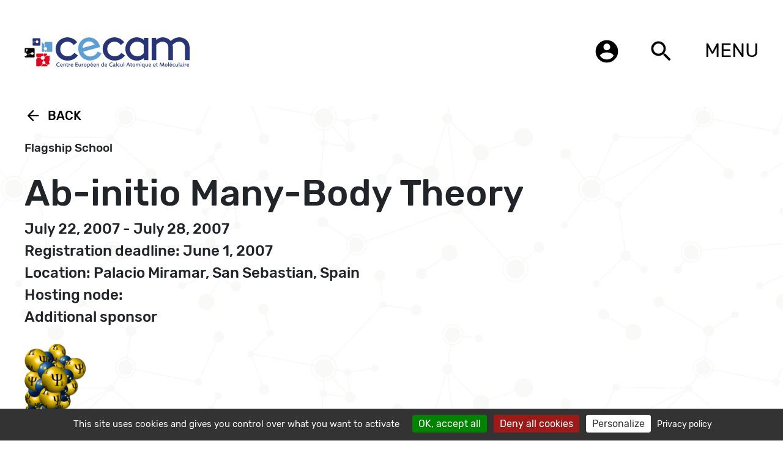

--- FILE ---
content_type: text/html; charset=utf-8
request_url: https://www.cecam.org/workshop-details/948
body_size: 12128
content:
<!DOCTYPE html>
<html>

    <head>
        <meta charset="utf-8">
        <meta http-equiv="X-UA-Compatible" content="IE=edge">
        <meta name="description" content="">

        <meta name="title" content="CECAM - Ab-initio Many-Body Theory">

        <meta name="viewport" content="width=device-width, initial-scale=1">
        <meta name="turbo-visit-control" content="disable" />
        <title>CECAM - Ab-initio Many-Body TheoryAb-initio Many-Body Theory</title>
                <link rel="stylesheet" href="https://www.cecam.org/themes/cecam/assets/css/bootstrap-5.2.3.css">
        <link rel="stylesheet" href="https://www.cecam.org/themes/cecam/assets/owl_carousel/owl.carousel.css">

        <link rel="stylesheet" href="https://www.cecam.org/themes/cecam/assets/css/style.css?ver=1.1">
        <link rel="stylesheet" href="https://www.cecam.org/themes/cecam/assets/css/responsive.css">
        <link rel="stylesheet" href="https://www.cecam.org/themes/cecam/assets/css/lightgallery.css">
        <!--<link rel="stylesheet" href="https://www.cecam.org/themes/cecam/assets/css/cookie.css">-->
        <link rel="icon" type="image/ico" href="https://www.cecam.org/themes/cecam/assets/images/favicon.ico">
        <!-- font-family: 'Montserrat'
            , sans-serif; -->
                <!-- To see the statistics of CECAM webpage -->
        <!--<script>
            (function (i, s, o, g, r, a, m) {
                i['GoogleAnalyticsObject'] = r; i[r] = i[r] || function () {
                    (i[r].q = i[r].q || []).push(arguments)
                }, i[r].l = 1 * new Date(); a = s.createElement(o),
                    m = s.getElementsByTagName(o)[0]; a.async = 1; a.src = g; m.parentNode.insertBefore(a, m)
            })(window, document, 'script', '//www.google-analytics.com/analytics.js', 'ga');

            ga('create', 'UA-64707243-2', 'auto');
            ga('set', 'anonymizeIp', true);
            ga('send', 'pageview');

        </script>-->
        
        <!-- with gtag.js-->
        <!-- Global site tag (gtag.js) - Google Analytics -->
        <!--<script async src="https://www.googletagmanager.com/gtag/js?id=G-HQ61JQQHQK"></script>
            <script>
              window.dataLayer = window.dataLayer || [];
              function gtag(){dataLayer.push(arguments);}
              gtag('js', new Date());

              gtag('config', 'G-HQ61JQQHQK');
            </script>-->

        <script src="https://www.cecam.org/themes/cecam/assets/tarteaucitron/tarteaucitron.js"></script>
        <script type="text/javascript">
        
        var tarteaucitronForceLanguage = 'en';
        
        tarteaucitron.init({
          "privacyUrl": "/privacy-policy", /* Privacy policy url */

          "hashtag": "#mycookies", /* Open the panel with this hashtag */
          "cookieName": "mycookies", /* Cookie name */
    
          "orientation": "bottom", /* Banner position (top - middle - bottom) */
                           
          "showAlertSmall": false, /* Show the small banner on bottom right */
          "cookieslist": true, /* Show the cookie list */
                           
          "showIcon": true, /* Show cookie icon to manage cookies */
          "iconPosition": "BottomLeft", /* BottomRight, BottomLeft, TopRight and TopLeft */

          "adblocker": false, /* Show a Warning if an adblocker is detected */
                           
          "DenyAllCta" : true, /* Show the deny all button */
          "AcceptAllCta" : true, /* Show the accept all button when highPrivacy on */
          "highPrivacy": true, /* HIGHLY RECOMMANDED Disable auto consent */
                           
          "handleBrowserDNTRequest": false, /* If Do Not Track == 1, disallow all */

          "removeCredit": true, /* Remove credit link */
          "moreInfoLink": true, /* Show more info link */

          "useExternalCss": false, /* If false, the tarteaucitron.css file will be loaded */
          "useExternalJs": false, /* If false, the tarteaucitron.js file will be loaded */

          //"cookieDomain": ".my-multisite-domaine.fr", /* Shared cookie for multisite */
                          
          "readmoreLink": "/privacy-policy", /* Change the default readmore link */

          "mandatory": true, /* Show a message about mandatory cookies */
        });
        </script>
    </head>

        <body>
    
        <!-- Header -->
        <header id="layout-header">
            <div class="container flexdiv">
    <div class="headerlogo">
        <a href="https://www.cecam.org"><img src="https://www.cecam.org/themes/cecam/assets/images/logo.png" class="img-responsive" /></a>
    	
    </div>
    <div class="headerright">
        <ul class="onlydesktop">
          <li> <a href="https://members.cecam.org/" target="_blank" data-toggle="tooltip" data-placement="left" title="Login"><i class="material-icons">account_circle</i></a></li>
            <li> <a href="javascript:void(0);" class="open-search-btn"><i class="material-icons">search</i></a></li> 
        </ul>
                        <div class="dropdown">
        <button class="dropbtn">MENU</button>
        <div class="dropdown-content right-align" >
        <ul class="dropdown_menu dropdown_menu-4">
            <li class="dropdown_item-1"><a href="https://www.cecam.org/about" class=" dropdown_item-1"><img src="https://www.cecam.org/themes/cecam/assets/images/bullet-menu2.png"/>&nbsp;About</a></li>
			<li class="dropdown_item-1"><a href="https://www.cecam.org/lausanne-hq" class=" dropdown_item-2"><img src="https://www.cecam.org/themes/cecam/assets/images/bullet-menu2.png"/>&nbsp;Lausanne HQ</a></li>
            <li class="dropdown_item-1"><a href="/program?type=all&month=all&location=all"  class=" dropdown_item-3"><img src="https://www.cecam.org/themes/cecam/assets/images/bullet-menu2.png"/>&nbsp;Program</a></li>
            <li class="dropdown_item-1"><a href="https://www.cecam.org/how-to" class=" dropdown_item-4"><img src="https://www.cecam.org/themes/cecam/assets/images/bullet-menu2.png"/>&nbsp;How to</a></li>
            <li class="dropdown_item-1"><a href="https://www.cecam.org/news" class=" dropdown_item-5" ><img src="https://www.cecam.org/themes/cecam/assets/images/bullet-menu2.png"/>&nbsp;News</a></li>
            <li class="dropdown_item-1"><a href="https://www.cecam.org/careers" class=" dropdown_item-6"><img src="https://www.cecam.org/themes/cecam/assets/images/bullet-menu2.png"/>&nbsp;Careers</a></li>
            <li class="dropdown_item-1"><a href="https://www.cecam.org/other-activities"  class=" dropdown_item-7"><img src="https://www.cecam.org/themes/cecam/assets/images/bullet-menu2.png"/>&nbsp;Other activities</a</li>
            <li class="dropdown_item-1"><a href="https://www.cecam.org/documents"  class=" dropdown_item-8"><img src="https://www.cecam.org/themes/cecam/assets/images/bullet-menu2.png"/>&nbsp;Documents</a></li>
       
        </ul>
        </div>
        </div>

    </div>


</div>
<div class="menu_popup">
    <div class="container flexdiv alignnormal">
        <ul>
            <li><a href="https://www.cecam.org/about" class=""><img src="https://www.cecam.org/themes/cecam/assets/images/bullet-menu2.png"/>&nbsp;About</a></li>
			<li><a href="https://www.cecam.org/lausanne-hq" class=""><img src="https://www.cecam.org/themes/cecam/assets/images/bullet-menu2.png"/>&nbsp;Lausanne HQ</a></li>
            <li><a href="/program?type=all&month=all&location=all"  class=""><img src="https://www.cecam.org/themes/cecam/assets/images/bullet-menu2.png"/>&nbsp;Program</a></li>
            <li><a href="https://www.cecam.org/how-to" class=""><img src="https://www.cecam.org/themes/cecam/assets/images/bullet-menu2.png"/>&nbsp;How to</a></li>
            <li><a href="https://www.cecam.org/news" class="" ><img src="https://www.cecam.org/themes/cecam/assets/images/bullet-menu2.png"/>&nbsp;News</a></li>
            <li><a href="https://www.cecam.org/careers" class=""><img src="https://www.cecam.org/themes/cecam/assets/images/bullet-menu2.png"/>&nbsp;Careers</a></li>
            <li><a href="https://www.cecam.org/other-activities"  class=""><img src="https://www.cecam.org/themes/cecam/assets/images/bullet-menu2.png"/>&nbsp;Other activities</a></li>
            <li><a href="https://www.cecam.org/documents"  class=""><img src="https://www.cecam.org/themes/cecam/assets/images/bullet-menu2.png"/>&nbsp;Documents</a></li>
        </ul>
		
		<ul class="onlymobile headersearch_t">
				<li> <a href="https://members.cecam.org/" target="_blank" ><i class="material-icons">account_circle</i></a></li>
					<!--<li> <a href=""><i class="material-icons">search</i></a></li>-->
				</ul>
        <div class="social_links">
    <ul>
        <li><a href="https://twitter.com/cecamevents" target="_blank"><img src="https://www.cecam.org/themes/cecam/assets/images/twitter-logo-button.svg" class="img-responsive" /></a>
        </li>
        <li><a href="https://bsky.app/profile/cecamevents.bsky.social" target="_blank"><img src="https://www.cecam.org/themes/cecam/assets/images/bluesky-black-round-circle-logo-24460.svg" class="img-responsive" /></a>
                </li>
        <!--<li><a href=""><img src="https://www.cecam.org/themes/cecam/assets/images/instagram-logo.svg" class="img-responsive" /></a>
        </li>-->
                <li><a href="https://www.youtube.com/@cecamchannel" target="_blank"><img src="https://www.cecam.org/themes/cecam/assets/images/211929_social_youtube_icon.png" class="img-responsive" /></a></li>
    <ul>
</div>    </div>
</div>        </header>

        <!-- Content -->
        <section id="layout-content"
            class="mainbody ">
            <div class="workshop-class">
    <div class="container">
       
        
        <div class="cms-container" style="display: none;">
                        <a href="#program-948" class="back_link orga_gudiline_close "><i class="material-icons">arrow_back</i>Back</a>
                        <h3 class="small-heading event-type"></h3>
            <h3 class="small-heading event-edit"></h3>
            <h2 class="large-heading event-title">Ab-initio Many-Body Theory</h2>
            <h4 class="md-heading event-date"></h4>
            <h4 class="md-heading eventtime"></h4>
            <h4 class="md-heading event-registerLimit"></h4>
            <h4 class="md-heading event-location">Location: Palacio Miramar, San Sebastian, Spain</h4>
            <h4 class="md-heading visareq"></h4>
            <h4 class="md-heading multinode"></h4>
            <h4 class="about-us-page-links shposors-div2"></h4>
            <ul class="about-us-page-links shposors-div"></ul>
            <h4 class="about-us-page-links olivetti-event"></h4>
            <div class="link-container">
                <ul class="nav nav-tabs custom-tab" role="tablist" id="myTab">
                    <li class="nav-item description_tab">
                        <a class="nav-link    active   " data-toggle="tab" href="#description_tab">Description</a>
                    </li>
                    <li class="nav-item participant_tab">
                        <a class="nav-link     " data-toggle="tab" href="#participant_tab">Participants</a>
                    </li>
                    <li class="nav-item program_tab">
                        <a class="nav-link    " data-toggle="tab" href="#program_tab">Program</a>
                    </li>
                    <li class="nav-item abstract_tab">
                        <a class="nav-link     " data-toggle="tab" href="#abstract_tab">Abstracts ( poster & talk )</a>
                    </li>
                    <li class="nav-item document_tab">
                        <a class="nav-link     " data-toggle="tab" href="#document_tab">Documents</a>
                    </li>
                    <li class="nav-item participate_tab">
                        <a class="nav-link participate_tab_link "  href="">Participate</a>
                    </li>
                </ul>
            </div>

            

            <div class="tab-content">
                <div id="description_tab" class="tab-pane  active   ">
                    <h4>Organisers</h4>
                    <article class="event-organisers">
                    </article>
                    <article class="event-description">
                           
The School aims at giving a unified overview of the three
many-body approaches, GW methods, quantum Monte Carlo methods and
dynamical mean field theory. It will give a solid introduction 
to the description of electronic correlation effects in both weakly and strongly correlated materials using these ab-initio many-body approaches. The School will provide the necessary
background and context, highlighting the
most challenging problems, and the topics of current interest.
Finally, the program will try to achieve a good balance
between theoretical and experimental lectures. The School will reach out to young researchers already
working in the general field of many-body ab-initio theory,
as well as researchers who are not yet practitioners but are
interested in acquiring the necessary expertise.<br><p>

The School is supported by the European Science Foundation (ESF) Marie
Curie Series of Events Programme "Psi-k Training in Computational
Nanoscience", the ESF Nanoquantas Network of Excellence "European
Theoretical Spectroscopy Facility (ETSF)", the ESF Programme "Towards Atomistic Materials Design (Psi-k)", the Donostia
International Physics Center (DIPC), the Ministero de Educacion
y Ciencia and the National Science Foundation (NSF).
The School is part of the summer courses of the University of the
Basque Country 
(<a href="http://www.sc.ehu.es/scrwwwsu/index.htm">
http://www.sc.ehu.es/scrwwwsu/index.htm</a>). <br><p>


<i>European Credit Transfer units for the course:</i><br><p>

We will use the European Credit Transfer (ECT) system to express the work load of the School: One European Credit corresponds
to a work load of 25-30 hours including preparation. Therefore, 
a certificate of 2 ECTs will be given to all PhD and master students who have successfully participated in the School.<br><p>

<i>Applications and financial support:</i><br><p>

All those who wish to participate should fill in the application form,
including the request for financial support. 
The accepted participants and the students who will receive financial support will be automatically notified through
the web page.<br><p>

<i>Accomodation:</i><br><p>

See <a href="http://www.sc.ehu.es/scrwwwsu/Ingles/acommodation.html">
http://www.sc.ehu.es/scrwwwsu/Ingles/acommodation.html</a>

                    </article>
                    <article class="event-reference">
                        <h2 class="article-heading">References</h2>
                    </article>



                    


                </div>
                <div id="participant_tab" class="tab-pane  fade ">
                    <article class="participants_details">
                                                <b> France</b>
                                                <p>
                            Antoine Georges 
                                                        (Collège de France, Paris and Flatiron Institute, New York)
                             

                                                         - Organiser  
                             

                            
                        </p>
                                                <br>
                                                <b> Germany</b>
                                                <p>
                            Alexander I. Lichtenstein 
                                                        (University of Hamburg)
                             

                                                         - Organiser  
                             

                            
                        </p>
                                                <br>
                                                <b> Netherlands</b>
                                                <p>
                            Claudia Filippi 
                                                        (University of Twente)
                             

                                                         - Organiser  
                             

                            
                        </p>
                                                <br>
                                                <b> Spain</b>
                                                <p>
                            Angel Rubio 
                                                        (Max Planck for the Structure and Dynamics of Matter, Center for Computationa Quantum Physics (CCQ) and Universidad del Pais Vasco)
                             

                                                         - Organiser  
                             

                            
                        </p>
                                                <br>
                                                <b> United Kingdom</b>
                                                <p>
                            Walter Temmerman 
                                                        (Daresbury Laboratory)
                             

                                                         - Organiser  
                             

                            
                        </p>
                                                <br>
                                            </article>
                </div>
                <div id="program_tab" class="tab-pane  fade ">
                   <h4 class="booklet"></h4>
                    <h4 class="extra-program"></h4><br>
                    <p style="float:right"><button onclick="sendEventProgramComputerTime()">Convert to my time</button>&nbsp;<button onclick="sendEventProgram()">Time set by organisers</button></p>
                    <article class="program_details">
                        
                        
                    </article>
                </div>
                <div id="abstract_tab" class="tab-pane    fade  ">
                                        <article class="abstract_talk_details">
                     
                        
                    </article>
                    <article class="abstract_poster_details">
                     
                        
                    </article>
                                    </div>
                <div id="document_tab" class="tab-pane  fade ">

                    <article class="document_details">
                        <article class="document_booklet_details"> </article>
                        <article class="document_presentation_details"> </article>
                        <article class="document_files_details"> </article>
                        <article class="document_links_details"> </article>
                        
                    </article>
                </div>
                <div class="back-btn bottom" style="display: block;">
                                            <a href="#program-948" class="back_link orga_gudiline_close "><i class="material-icons">arrow_back</i>Back</a>
                                    </div>
            </div>





        </div>
    </div>
</div>

<div class="homepopup" id="popup4">
    <a href="javascript:void(0)" class="close_modal" onclick="closeHOmePopup()"><i class="material-icons">close</i></a>
    <div class="container">
		<a href="javascript:void(0)" class="back_link home-pop-up-back-btn" onclick="closeHOmePopup()"><i class="material-icons">arrow_back</i>Back</a>
        <div class="modal_header"><span class="top_title"></span>

            
            <span></span>

            
        </div>
        <div class="career_details clearfix">

           
            <div class="content_holder_abstract">


            </div>
        </div>
    </div>

</div>
<div id="abstractDetailsModal" class="modal fade" role="dialog">

    <div class="modal-dialog modal-lg">

        <!-- Modal content-->
        <div class="modal-content container">
        
            <div class="modal-header">
                <h2 class="basic-info-heading abstractDetailsModalheading"> Abstract </h4>

                <button type="button" class="close" data-bs-dismiss="modal">&times;</button>
            </div>
            <div class="modal-body career_details clearfix">
                <div class="abstract-contant content_holder_abstract">

                </div>
            </div>
            
        </div>

    </div>
</div>
<!-- <div class="cencam-container">
    <h2 class="cencam-title">CECAM</h2>
</div> -->
        </section>

        <!-- Footer -->
        <footer id="layout-footer">
                        <ul class="footer-bar">
        <li></li>
        <li></li>
        <li></li>
        <li></li>
</ul>
<div class="container flexdiv">
	
    <div class="footer_div"><a href="mailto:helpdesk@cecam.org" class="micon"><i class="material-icons">email</i></a> <a href="mailto:helpdesk@cecam.org">helpdesk@cecam.org</a><br>
    <a href="/register-our-mailing-list" class="micon" target="_blank"><i class="material-icons">message</i></a> <a href="/register-our-mailing-list" target="_blank">subscribe to our mailing list</a></div>
    <div class="footer_div"><a href="https://www.cecam.org/lausanne-hq" class="micon"><i class="material-icons">phone</i></a> <a href="https://www.cecam.org/lausanne-hq">contact</a></div>
    <div class="footer_div customf"><a href="https://www.cecam.org/#mapHOME" target="_blank" class="micon"><i class="material-icons">location_on</i></a> <span><a href="https://www.epfl.ch" target="_blank"><img
                src="https://www.cecam.org/themes/cecam/assets/images/epfl.png" class="img-responsive" /></a>
                <p>EPFL CECAM</br>
                    Avenue de Forel 3, BCH 3103</br>
                    1015 Lausanne, Switzerland
                </p>
        </span></div>
    <div class="social_links">
    <ul>
        <li><a href="https://twitter.com/cecamevents" target="_blank"><img src="https://www.cecam.org/themes/cecam/assets/images/twitter-logo-button.svg" class="img-responsive" /></a>
        </li>
        <li><a href="https://bsky.app/profile/cecamevents.bsky.social" target="_blank"><img src="https://www.cecam.org/themes/cecam/assets/images/bluesky-black-round-circle-logo-24460.svg" class="img-responsive" /></a>
                </li>
        <!--<li><a href=""><img src="https://www.cecam.org/themes/cecam/assets/images/instagram-logo.svg" class="img-responsive" /></a>
        </li>-->
                <li><a href="https://www.youtube.com/@cecamchannel" target="_blank"><img src="https://www.cecam.org/themes/cecam/assets/images/211929_social_youtube_icon.png" class="img-responsive" /></a></li>
    <ul>
</div>
</div>            
            <div class="search-container" id="search-container">
                <div class="container">
                    <div class="search-inner">
                        <button type="button" class="close" id="close-search">
                            <img src="https://www.cecam.org/themes/cecam/assets/images/close.png">
                        </button>
                        <p class="text-center">
                            <img class="search-logo" src="https://www.cecam.org/themes/cecam/assets/images/logo.png" />
                        </p>
                        <div class="search-input-container">
                            <div class="search-input-wrap">
                                <input type="text" class="search-input-field st-default-search-input"
                                    placeholder="Search" id="search-field" />
                            </div>
                            
                        </div>
                    </div>
                </div>
            </div>

            <div class="full-page-loader" style="display: none;">
                <div class="loading"></div>
            </div>
        </footer>

        <!-- Scripts -->
        <script src="https://www.cecam.org/themes/cecam/assets/js/jquery-3.6.0.min.js"></script>
        <script src="https://www.cecam.org/themes/cecam/assets/js/custom.js?ver=latest"></script>

                <script src="https://www.cecam.org/themes/cecam/assets/js/bootstrap.bundle-5.2.3.js"></script>
        <script src="https://www.cecam.org/themes/cecam/assets/owl_carousel/owl.carousel.min.js"></script>

        <script src="https://cdn.jsdelivr.net/picturefill/2.3.1/picturefill.min.js"></script>
        <script src="https://www.cecam.org/themes/cecam/assets/js/lightgallery-all.min.js"></script>
        <script src="https://www.cecam.org/themes/cecam/assets/js/jquery.mousewheel.min.js"></script>
        <!-- <script src="https://www.cecam.org/themes/cecam/assets/js/dateFormater.js"></script> -->
        <script src="https://www.cecam.org/themes/cecam/assets/js/moment.js"></script>
        <!--<script src="https://www.cecam.org/themes/cecam/assets/js/cookie.js"></script>-->

        <script>
            $(document).ready(function () {
                $('.lightgallery').lightGallery();
            });
            function closeHOmePopup() {
                $('.homepopup').removeClass('open');
            }
            //$(document).ready(function () {
                document.addEventListener("DOMContentLoaded", function (event) {
                if ($(window).width() < 571) {
                    $('.dropdown-ul li.active a').on("click", function (event) {
                        event.preventDefault();
                        $(this).parents('.dropdown-ul').addClass('dropdown-open');
                    });
                }

                $('#search-field').keyup(function (e) {
                    var valLength = $(this).val().length;
                    if (valLength > 2) {
                        $('#auto-complete-container').addClass('open');
                    } else {
                        $('#auto-complete-container').removeClass('open');
                    }
                    if (e.keyCode === 13) {

                        $('#search-container').removeClass('open');
                    }
                });
                // open search container
                $('body').on('click', '.open-search-btn', function () {
                    $('#search-container').addClass('open');
                });

                // close search
                $('#close-search').click(function () {
                    $('#search-container').removeClass('open');
                });
            });
            //$(document).ready(function () {
                document.addEventListener("DOMContentLoaded", function (event) {
                $('[data-toggle="tooltip"]').tooltip()
            })
        </script>



       <script src="/modules/system/assets/js/framework-bundle.js"></script>
<link rel="stylesheet" property="stylesheet" href="/modules/system/assets/css/framework-extras.css">
 
        <script>
   

    function goBack() {
        window.history.back();
    }

            
    
        
	// $('.participant_tab').hide();
    // $('.program_tab').hide();
    // $('.abstract_tab').hide();
    // $('.document_tab').hide();

	function sendEventDetails() {
		var person = {
			//event: '948',
            event: '948',
		}
        $('.full-page-loader').attr('style','display:flex');
		var all_events = '';
		$.ajax({
			type: 'POST',
			url: 'https://members.cecam.org/api/event-details',
			data: JSON.stringify(person),
			dataType: 'json',
            contentType: 'application/json',
			success: function(response){
				if(response.success == '1'){
					setEventDetails(response.details);
				}else if(response.error == '1'){
					setNoDataEventDetails();
				}

			},
			error:function(response){
				setNoDataEventDetails();
			}
		});
	}
	

	sendEventDetails();

    
    
    
            
    


  
	function setEventDetails(data){
        
        var startdate = new Date(data.start);
		var enddate = new Date(data.end);
        if (startdate.getTime()!==enddate.getTime())
            var datestr = data.f_start +' - '+ data.f_end;
        else
            var datestr = data.f_start;
        var postponed_no_date=[32,12,19,4,38,45,36,5,6,17,62,35,51,43,9,20,18,61,70,69,37,50,57,44,22,10,11,60,64,984,8,55,41,68,13,23];
        var postponed_date=[144,30,159,15,49,21,31,24,27,39,3,29,52,54,7,34,16];
        //if (postponed_no_date.indexOf(data.id)>=0)
        if(data.postponed_confirmed==0)
            datestr=data.f_start +' - '+ data.f_end+' '+'<span style="color:red">(Postponed - new dates not available)</span>';
        //if (postponed_date.indexOf(data.id)>=0)
        if(data.postponed_confirmed==1)
            datestr=data.f_start +' - '+ data.f_end+' '+'<span style="color:red">(Postponed from 2020-2021 program)</span>';

                if (data.event != null && data.event !='') {
            $('.event-type').html(data.event);
        }
                                        /**/
        /*if (data.id==22)
            datestr='June 2021';*/
        if (data.id==12)
            datestr='September 2021';
        if ( data.id==1049||data.id==20)
            datestr=data.f_start +' - '+ data.f_end+' '+'<span style="color:red">(Postponed to 2022)</span>';
        if (data.id==1171)
            datestr='May 23, 2022 - May 25, 2022 and May 29, 2022 - May 31, 2022';
        if (data.id==1459)
            datestr='Module 1 - May 27, 2025 - May 28, 2025, 09:00-12:00 CEST (no registration required) <br>Module 2 - June 2, 2025 - June 6, 2025, 09:00-16:00 CEST';
        //if (data.id==58)
            //datestr='Postponed to 2024';
        
        //if (data.id==1071||data.id==1076||data.id==1077||data.id==1078||data.id==1079||data.id==1080)
            //$('.event-type').hide();
        //$('.event-title').html(data.title);
        $('.event-date').html(datestr);
        if (data.show_onsite == 'Y')
            $('.event-registerLimit').html('Registration deadline: '+data.registerLimit);
        else 
            $('.event-registerLimit').html('Registration deadline (online only): '+data.registerLimit+'<br> Onsite registration no longer possible');
        
        //$('.event-registerLimit').html('Registration deadline: '+data.registerLimit);
        
                                        /**/
        //$('.event-location').html(data.location);
        //$('.event-description').html(data.descripiton);
        $('.full-page-loader').attr('style','display:none');
        $('.cms-container').attr('style','display:block');
        

        var refereeHead = '<h2 class="article-heading">References</h2>';
        if(data.reference != "" && data.reference != 'undefined' && data.reference != '<br>' && data.reference != null){
            $('.event-reference').show();
            $('.event-reference').html(refereeHead+data.reference );
        }else{
            $('.event-reference').hide();
            $('.event-reference').html('');
        }
        
        //organisers
          
        var organisers='<ul>';
        data.organisersString.forEach(function(key,keyIndex) {

		  organisers +='<li>'+ key.name+' '+ key.surname+' ('+key.affiliation+')</li>';
		           

	      });
	    organisers +='</ul>';
	    $('.event-organisers').html(organisers);

        var sponsordata = '';
        var countSponsor=0;
        var sponsorHeader='';
        data.sponsor.forEach(function(key) {
            sponsordata += setSponsorData(key);
			countSponsor++;
        });

		// for (var key in data.sponsor) {
		// 	sponsordata += setSponsorData(data.sponsor[key]);
		// 	countSponsor++;
		// }
        		if (countSponsor==1)
		    sponsorHeader='Additional sponsor';
		else if (countSponsor>1)
		    sponsorHeader='Additional sponsors';
		else
		    sponsorHeader='';
                							
		if(data.sponsor != "" && data.sponsor != 'undefined'  && data.sponsor != null){
            $('.shposors-div').show();
            $('.shposors-div').html(sponsordata);
            $('.shposors-div2').html(sponsorHeader);
        }else{
            $('.shposors-div').hide();
            $('.shposors-div').html('');
            $('.shposors-div2').hide();
            $('.shposors-div2').html('');
        }

        if(data.participate == "yes" ){
            $('.participate_tab').attr('style','display:flex');
            $('.participate_tab_link').attr('href','https://members.cecam.org/workshops/participate/'+data.id);
            if (data.id == 1352 )
                $('.participate_tab_link').attr('href','https://mmws2024.mgms-ds.de/?m=register');
            if (data.id == 1530 )
                $('.participate_tab_link').attr('href','https://comp-quant-2026.sciencesconf.org/registration?lang=en');
        }else{
            $('.participate_tab').attr('style','display:none');
        }

        
        
        
        //multinodal events
		var multinodal='';
		
		if(data.multinode){
		    multinodal='Multinodal event: '+data.multinode;
		    $('.multinode').show();
            $('.multinode').html(multinodal);
		}else{
            multinodal='Hosting node: '+data.hosting;
            $('.multinode').show();
            $('.multinode').html(multinodal);
        }
		
		/*if (data.id==159){
		    multinodal='Multinodal event: CECAM-FR-MOSER, CECAM-DE-JUELICH, CECAM-IT-SISSA-SNS, CECAM-UK-DARESBURY';
		    $('.multinode').show();
            $('.multinode').html(multinodal);
		}
		if (data.id==64){
		    multinodal='Multinodal event: CECAM-FR-MOSER, CECAM-IT-SIMUL';
		    $('.multinode').show();
            $('.multinode').html(multinodal);
		}
		if (data.id==15){
		    multinodal='Multinodal event: CECAM-IT-SISSA-SNS, CECAM-DE-JUELICH, CECAM-ISR';
		    $('.multinode').show();
            $('.multinode').html(multinodal);
		}
		if (data.id==61){
		    multinodal='Multinodal event: CECAM-FR-GSO, CECAM-FR-RA';
		    $('.multinode').show();
            $('.multinode').html(multinodal);
		}
		if (data.id==22){
		    multinodal='Multinodal event: CECAM-IT-SIMUL, CECAM-DE-JUELICH';
		    $('.multinode').show();
            $('.multinode').html(multinodal);
		}*/
		// end multinodal events
		//program extra details
		if (data.id==991){
		    var extraProgram='';
 		    extraProgram='All listed times are in CEST (UTC+2)';
		    $('.extra-program').show();
            $('.extra-program').html(extraProgram);
		}
		//end program extra details
       
    }

    function setSponsorData(data){
        if (data.url!='http://psi-k.net/' && data.url!='https://www.simonsfoundation.org/' && data.url!='https://royalsocietypublishing.org/journal/rsta' && data.url!='https://www.ukri.org/councils/epsrc/' )
	var myvar = '<li>'+
'					 <a href="'+data.url+'" target="_blank">'+
'					 <img src="'+data.image+'" width="150">'+
'					 </a>'+
'					<br>'+
'					<span> '+data.title+'</span>'+
'				 </li>';
    else if (data.url=='https://www.simonsfoundation.org/')
    var myvar = '<li>'+
'					 <a href="'+data.url+'" target="_blank">'+
'					 <img src="'+data.image+'" width="300">'+
'					 </a>'+
'					<br>'+
'					<span> '+data.title+'</span>'+
'				 </li>';
    else if (data.url=='http://psi-k.net/')
        var myvar = '<li>'+
'					 <a href="'+data.url+'" target="_blank">'+
'					 <img src="'+data.image+'" width="100">'+
'					 </a>'+
'					<br>'+
'					<span> '+data.title+'</span>'+
'				 </li>';
    else if (data.url=='https://royalsocietypublishing.org/journal/rsta')
        var myvar = '<li>'+
'					 <a href="'+data.url+'" target="_blank">'+
'					 <img src="'+data.image+'" width="350">'+
'					 </a>'+
'					<br>'+
'					<span> '+data.title+'</span>'+
'				 </li>';
    else if (data.url=='https://www.ukri.org/councils/epsrc/')
        var myvar = '<li>'+
'					 <a href="'+data.url+'" target="_blank">'+
'					 <img src="'+data.image+'" width="300">'+
'					 </a>'+
'					<br>'+
'					<span> '+data.title+'</span>'+
'				 </li>';
   else if (data.url=='https://www.nhr-verein.de/en/node/8')
        var myvar = '<li>'+
'					 <a href="'+data.url+'" target="_blank">'+
'					 <img src="'+data.image+'" width="100">'+
'					 </a>'+
'					<br>'+
'					<span> '+data.title+'</span>'+
'				 </li>';

    if (data.image == 'https://members.cecam.org/storage/sponsor_logo/'){
        myvar ='<li><span>'+data.title+'</span></li>';

    }
    if (data.wid == 1459){
        myvar = '<li>'+
'					 <a href="'+data.url+'" target="_blank">'+
'					 <img src="'+data.image+'" width="100">'+
'					 </a>'+
'					<br>'+
'					<span> '+data.title+'</span>'+
'				 </li>';
    }
   
        return myvar;

		
	}

    function sendEventParticipant() {
		var person = {
			//event: '948',
            event: '948',
		}
		var all_events = '';
		$.ajax({
			type: 'POST',
			url: 'https://members.cecam.org/api/event-participant',
			data: JSON.stringify(person),
			dataType: 'json',
            contentType: 'application/json',
			success: function(response){
				if(response.success == '1'){
                    var participantsDetails = '';
                    var organisersDetails = '<ul>';
                    var data = response.details;
                     for (var key in data.participants_by_country) {
                        
                    //     participantsDetails += participantsDataByCountry(data.participants_by_country[key]);
                            organisersDetails += participantsDataByCountry2(data.participants_by_country[key]);
                    }
                    organisersDetails += '</ul>';
                    data.participants_by_country.forEach(function(key) {
                        participantsDetails += participantsDataByCountry(key);
                    });

                    var participantsCheck = checkParticipants(data.participants_by_country);
                    
                    
                    if(participantsCheck == true){
                        $('.participants_details').html(participantsDetails);
                        //$('.event-organisers').html(organisersDetails);
                        //$('.participant_tab').show();
                    }else{
                        $('.participant_tab').remove();
                    }
       
					
				}else if(response.error == '1'){
                    $('.participant_tab').remove();
				}

			},
			error:function(response){
                $('.participant_tab').remove();
			}
		});
	}
	

	sendEventParticipant();

    function sendEventProgram() {
		var person = {
			//event: '948',
            event: '948',
		}
		var all_events = '';
		$.ajax({
			type: 'POST',
			url: 'https://members.cecam.org/api/event-program',
			data: JSON.stringify(person),
			dataType: 'json',
            contentType: 'application/json',
			success: function(response){
				if(response.success == '1'){
                    var participantsDetails = '';
                    var data = response.details;
                    var programDetails = '';
                    for (var key in data.programs) {
                        
                        programDetails += programTabData(data.programs[key]);
                    }
                    // Object.keys(data.programs).forEach(function(key) {
                    //     programDetails += programTabData(key);
                    // });
                    if (data.timezone != ''){
                        var extraProgram='';
                        extraProgram='All listed times are in '+data.timezone ;
                        $('.extra-program').show();
                        $('.extra-program').html(extraProgram);
                    }
                

                    if(data.enableProgram == 'N'){
                        $('.program_tab').remove();
                    }else{
                        $('.program_details').html(programDetails);
                        
                       // $('.program_tab').show();
                    }
                    if(programDetails.trim() == ''){
                        $('.program_tab').remove();
                    }
					
				}else if(response.error == '1'){
                    $('.program_tab').remove();
				}

			},
			error:function(response){
                $('.program_tab').remove();
			}
		});
	}
	

	sendEventProgram();
	
	function sendEventProgramComputerTime() {
		var startdate = new Date();
	    var timeshift2=startdate.getTimezoneOffset();
        console.log(timeshift2);
		var person = {
			//event: '948',
            event: '948',
			timeshift: timeshift2,
		}
		var all_events = '';
		$.ajax({
			type: 'POST',
			url: 'https://members.cecam.org/api/event-program',
			data: JSON.stringify(person),
			dataType: 'json',
            contentType: 'application/json',
			success: function(response){
				if(response.success == '1'){
                    var participantsDetails = '';
                    var data = response.details;
                    var programDetails = '';
                    for (var key in data.programs) {
                        
                        programDetails += programTabData(data.programs[key]);
                    }
                    
                    var timeshifthours=timeshift2/60;
                    if (timeshifthours < 0)
                        var nice="+";
                    else
                        var nice="-";
                    if (timeshifthours-Math.floor(timeshifthours)>0.1){// we have half hours
                        if (Math.floor(Math.abs(timeshifthours))<10)
                            var GMT=" - GMT"+nice+"0"+Math.floor(Math.abs(timeshifthours))+":30";
                        else
                            var GMT=" - GMT"+nice+Math.floor(Math.abs(timeshifthours))+":30";
                    }else{
                        if (Math.floor(Math.abs(timeshifthours))<10)
                            var GMT=" - GMT"+nice+"0"+Math.floor(Math.abs(timeshifthours))+":00";
                        else
                            var GMT=" - GMT"+nice+Math.floor(Math.abs(timeshifthours))+":00";
                    }
                    
                    
                        var extraProgram='';
                        extraProgram='All listed times are in '+Intl.DateTimeFormat().resolvedOptions().timeZone+GMT ;
                        $('.extra-program').show();
                        $('.extra-program').html(extraProgram);
                   
                        
                

                    if(data.enableProgram == 'N'){
                        $('.program_tab').remove();
                    }else{
                        $('.program_details').html(programDetails);
                        
                       // $('.program_tab').show();
                    }
                    if(programDetails.trim() == ''){
                        $('.program_tab').remove();
                    }
					
				}else if(response.error == '1'){
                    $('.program_tab').remove();
				}

			},
			error:function(response){
                $('.program_tab').remove();
			}
		});
	}



    function sendEventAbstract() {
		var person = {
			//event: '948',
            event: '948',
		}
		var all_events = '';
		$.ajax({
			type: 'POST',
			url: 'https://members.cecam.org/api/event-abstract',
			data: JSON.stringify(person),
			dataType: 'json',
            contentType: 'application/json',
			success: function(response){
				if(response.success == '1'){
                    var participantsDetails = '';
                    var data = response.details;
                    var talkCheck = checkTalks(data.talks);
                    var postersCheck = checkTalks(data.posters);
                    
                    if(talkCheck == false && postersCheck == false){
                        $('.abstract_tab').remove();
                    }else{
                        if(talkCheck == false){
                            $('.abstract_talk_details').hide();
                        }else{
                            var taklData = '<h4>Talks</h4>';
                            taklData += '<ul>';
                            // for (var key in data.talks) {
                            //     taklData += talkTabData(data.talks[key]);
                            // }
                            data.talks.forEach(function(key) {
                                taklData += talkTabData(key);
                            });
                            taklData += '</ul><br><br>';
                            $('.abstract_talk_details').html(taklData);
                           // $('.abstract_tab').show();
                        }

                        if(postersCheck == false){
                            $('.abstract_poster_details').hide();
                        }else{
                            var postersData = '<h4>Accepted posters</h4>';
                            postersData += '<ol>';
                            // for (var key in data.posters) {
                            //     postersData += posterTabData(data.posters[key]);
                            // }
                            data.posters.forEach(function(key) {
                                postersData += posterTabData(key);
                            });
                            postersData += '</ol>';
                            $('.abstract_poster_details').html(postersData);
                            //$('.abstract_tab').show();
                        }
                    

                        
                    }
					
				}else if(response.error == '1'){
                    $('.abstract_tab').remove();
				}

			},
			error:function(response){
                $('.abstract_tab').remove();
			}
		});
	}
	

	sendEventAbstract();


    function sendEventFile() {
		var person = {
			//event: '948',
            event: '948',
		}
		var all_events = '';
		$.ajax({
			type: 'POST',
			url: 'https://members.cecam.org/api/event-file',
			data: JSON.stringify(person),
			dataType: 'json',
            contentType: 'application/json',
			success: function(response){
				if(response.success == '1'){
                    var participantsDetails = '';
                    var data = response.details;
                    
                    var bookletCheck = checkEmptyArray(data.booklets);
                    var presentationCHeck = checkEmptyArray(data.presentations);
                    var linksAndVideoCheck = checkEmptyArray(data.linksandvideos);
                    var filesCheck = checkEmptyArray(data.workshopfiles);
                    if( bookletCheck == false && presentationCHeck == false && filesCheck == false && linksAndVideoCheck == false ){
                            $('.document_tab').remove();
                    }else{
                        if(bookletCheck == false){
                            $('.document_booklet_details').hide();
                        }else{
                            var bookletData = '<h4>Booklet</h4>';
                            bookletData += '<div class="row">';
                            // for (var key in data.booklets) {
                            //     bookletData += documentsDataTabData(data.booklets[key]);
                            // }
                            data.booklets.forEach(function(key) {
                                bookletData += documentsDataTabDataBooklet(key);
                            });
                            bookletData += '</div>';
                            $('.document_booklet_details').html(bookletData);
                            //$('.document_tab').show();
                            var bookletProgram='';
                            data.booklets.forEach(function(key) {
                                bookletProgram += documentsDataTabDataBookletProgram(key);
                            });
                            $('.booklet').html(bookletProgram);
                        }

                        if(presentationCHeck == false){
                            $('.document_presentation_details').hide();
                        }else{
                            var presentationData = '<h4> Presentations </h4>';
                            presentationData += '<div class="row">';
                            // for (var key in data.presentations) {
                            //     presentationData += documentsDataTabData(data.presentations[key]);
                            // }
                            data.presentations.forEach(function(key) {
                                presentationData += documentsDataTabData(key);
                            });
                            presentationData += '</div>';
                            $('.document_presentation_details').html(presentationData);
                            //$('.document_tab').show();
                        }

                        if(linksAndVideoCheck == false){
                            $('.document_links_details').hide();
                        }else{
                            var workshopfilesData = '<h4> Links and videos </h4>';
                            workshopfilesData += '<div class="row">';
                            // for (var key in data.linksandvideos) {
                            //     workshopfilesData += documentsDataTabDataLink(data.linksandvideos[key]);
                            // }
                            data.linksandvideos.forEach(function(key) {
                                workshopfilesData += documentsDataTabDataLink(key);
                            });
                            workshopfilesData += '</div>';
                            $('.document_links_details').html(workshopfilesData);
                            //$('.document_tab').show();
                        }

                        if(filesCheck == false){
                            $('.document_files_details').hide();
                        }else{
                            var workshopfilesData = '<h4> Files </h4>';
                            workshopfilesData += '<div class="row">';
                            // for (var key in data.workshopfiles) {
                            //     workshopfilesData += documentsDataTabData(data.workshopfiles[key]);
                            // }
                            data.workshopfiles.forEach(function(key) {
                                workshopfilesData += documentsDataTabDataFile(key);
                            });
                            workshopfilesData += '</div>';
                            $('.document_files_details').html(workshopfilesData);
                            //$('.document_tab').show();
                        }
                    }
					
				}else if(response.error == '1'){
                    $('.document_tab').remove();
				}

			},
			error:function(response){
                $('.document_tab').remove();
			}
		});
	}
	

	sendEventFile();

    function documentsDataTabData(data){
        var description = '';
        if(data.description != ''   && data.description != null && data.description!= 'undefined'){
            description = data.description;
        }
        var myvar = '<div class="col-md-9" style="margin-bottom:25px"> <a href="'+data.file_location+'" target="_blank"> <img src="'+data.icon+'" width="24px" alt=""> '+data.title+'</a></div>';
        myvar += '<div class="col-md-3">'+description+'</div>';
        return myvar;
    }
    function documentsDataTabDataBooklet(data){
        var description = '';
        if(data.description != ''   && data.description != null && data.description!= 'undefined'){
            description = data.description;
        }
        var myvar = '<div class="col-md-9" style="margin-bottom:25px"> <a href="'+data.file_location+'" target="_blank"> <img src="'+data.icon+'" width="24px" alt=""> '+data.file+'</a></div>';
        myvar += '<div class="col-md-3">'+description+'</div>';
        return myvar;
    }
    function documentsDataTabDataBookletProgram(data){
        var myvar='<a class="booklet-button" href="'+data.file_location+'"target="_blank"> See full booklet</a><p>&nbsp</p>';
        return myvar;
    }
    function documentsDataTabDataFile(data){
        var description = '';
        if(data.description != ''   && data.description != null && data.description!= 'undefined'){
            description = data.description;
        }
        var myvar = '<div class="col-md-9" style="margin-bottom:25px"> <a href="'+data.file_location+'" target="_blank"> <img src="'+data.icon+'" width="24px" alt=""> '+data.file+'</a></div>';
        myvar += '<div class="col-md-3">'+description+'</div>';
        return myvar;
    }

    function documentsDataTabDataLink(data){
        var description = '';
        if(data.description != ''   && data.description != null && data.description!= 'undefined'){
            description = data.description;
        }
        var myvar = '<div class="col-md-9" style="margin-bottom:25px"> <a href="'+data.links+'" target="_blank"> '+data.links+'</a></div>';
        myvar += '<div class="col-md-3">'+description+'</div>';
        return myvar;
    }

    
  

    function talkTabData(data){
        var c = '';
        if(data.coauthor != '' && data.coauthor != null){
            c = ', ';
        }  
          
        var myvar = '      <li>'+
'                               <a href="#" onclick="openNewsModal(4,'+data.id+',\'talk\');return false">'+data.title+'</a>'+
'                                 <p ><b>'+data.author+c +'</b> <span> '+data.coauthor+'</span></p>'+
'                            </li>';
        return myvar;
    }

    function posterTabData(data){
        var c = '';
        if(data.coauthor != '' && data.coauthor != null){
            c = ', ';
        } 
        var myvar = '      <li>'+
'                                <a href="#" onclick="openNewsModal(4,'+data.id+',\'poster\');return false">'+data.title+'</a>'+
'                                 <p ><b>'+data.author+c+'</b> <span> '+data.coauthor+'</span></p>'+
'                            </li>';
        return myvar;
    }
    

	


	function setNoDataEventDetails(){
        $('.program_workshop').html('');
        $('.full-page-loader').attr('style','display:none');
	}
	
    function programTabData(data){
        var myvar = '';
        if( data.type == null){
            return myvar;
        }
        if(data.type == 'day'){
            myvar += '<h2>'+data.name+'</h2>';
        }else  if(data.type == 'header'){
            myvar += '<p>'+data.name+'</p>';
        }else  if(data.type == 'headerTimestamp'){
            myvar += '<p>'+data.name+'</p>';
        }else  if(data.type == 'chairpersonOrSubheader'){
            myvar += '<p>'+data.name+'</p>';
        }else {
            myvar += '<ul>';
            if(data.type == 'item'){
                if(typeof data.talk != "undefined"){
                    myvar += '<li><a href="#" onclick="openNewsModal(4,'+data.talk+',\'talk\');return false">'+data.name+'</a></li>';
                }else{
                    myvar += '<li>'+data.name+'</li>';
                }
            
            }else  if(data.type == 'itemText'){
                myvar += '<li>'+data.name+'</li>';
            }
            myvar += '</ul>';
        }
        

        return myvar;
    }

    function participantsDataByCountry(data){

        var myvar = '<br><b>'+data.name+'</b>';
        // for (var key in data.participants) {
        //     myvar += participantsData(data.participants[key]);
            
        // }
        data.participants.forEach(function(key) {
            myvar += participantsData(key);
        });
        return myvar;
	

    }
    function participantsDataByCountry2(data){

        var myvar = '';
        for (var key in data.participants) {
            myvar += organisersData(data.participants[key]);
            
        }
       return myvar;
	

    }

    function checkEmptyArray(talks){
        if(talks.length > 0){
            return true;
        }else{
            return false;
        }
    }


    function checkParticipants(participants){
        if(participants.length > 0){
            return true;
        }else{
            return false;
        }
    }

    function checkTalks(talks){
        if(talks.length > 0){
            return true;
        }else{
            return false;
        }
    }

    function checkPosters(posters){
        if(posters.length > 0){
            return true;
        }else{
            return false;
        }
    }

    function participantsData(data){
        var organiser_str = '';
        if(data.is_organiser == 'yes' && data.is_speaker == 'yes' ){
            organiser_str = ' - Organiser & speaker';
        }else if(data.is_organiser == 'yes' && data.is_speaker == 'no' ){
            organiser_str = ' - Organiser ';
        }else if(data.is_organiser == 'no' && data.is_speaker == 'yes' ){
            organiser_str = ' - Speaker';
        }else if(data.is_organiser == 'no' && data.is_speaker == 'no' ){
            organiser_str = ' ';
        }
        if (data.affiliation != 'No')
            var myvar = '<p>'+data.name+' '+data.surname+' ( '+data.affiliation+' ) '+organiser_str+data.attendance_type+'</p>';
        else
            var myvar = '<p>'+data.name+' '+data.surname+organiser_str+data.attendance_type+'</p>';
        return myvar;
    }
    function organisersData(data){
        var myvar='';
        if(data.is_organiser == 'yes'  ){
            myvar = '<li>'+data.name+' '+data.surname+' ('+data.affiliation+') '+'</li>';
        }
        
        return myvar;
    }

     
   
    function openNewsModal(i,talk,type)
    {
        $('.content_holder_abstract').html('');
        let _popupId = "popup" + i
            $('.homepopup').removeClass('open');
            //$('#' + _popupId).addClass('open');
            $('#abstractDetailsModal').modal('show');
            if(type == 'talk'){
               var a =  talkDetails(talk);
            }else if(type == 'poster'){
                var a =   posterDetails(talk);
            }
            
    }

    function talkDetails(talk){
        $('.full-page-loader').attr('style','display:flex');
        var talk = talk;
        var data = {
            talk: talk,
        }
        $.ajax({
            type: 'POST',
            url: 'https://members.cecam.org/api/talk-details',
            data: JSON.stringify(data),
            dataType: 'json',
            contentType: 'application/json',
            success: function(response){
                if(response.success == '1'){
                    var url = "https://www.cecam.org/workshop-details/948"+'?tab=abstract';
                    var myvar = '<h2>'+response.details.title+'</h2>'+
'                        <p class="m-0"><b>'+response.details.author+' </b></p>'+
'                        <p>'+response.details.author_afiliations+'</p>';
                        if(response.details.coauthor != '' &&  response.details.coauthor != null && response.details.coauthor != 'undefined'){
                            myvar +='<p><b>Coauthor(s) : </b>  '+response.details.coauthor+' </p><br>';
                        }

                        if(response.details.description != ''  &&  response.details.description != null && response.details.description != 'undefined'){
                            myvar +='<h2>Abstract</h2>';
                            myvar +='<p class="talk_abstract"> '+response.details.description+' </p><br>';
                        }

                        if(response.details.reference != ''  &&  response.details.reference != null && response.details.reference != 'undefined'){
                            
                            myvar +='<h2>References</h2>';
                            
                            myvar +='<p class="talk_abstract"> '+response.details.reference+' </p><br>';
                        }

                       // myvar += '<a href="'+url+'" class="article-read-more-btn hover-effect ">'+'RETURN TO LIST</a>';
                        $('.content_holder_abstract').html(myvar);

                }else if(response.error == '1'){
                    $('.content_holder_abstract').html('');
                }
                $('.full-page-loader').attr('style','display:none');
            },
            error:function(response){
                $('.content_holder_abstract').html('');
                $('.full-page-loader').attr('style','display:none');
            }
        });
    }

    function posterDetails(poster){
        $('.full-page-loader').attr('style','display:flex');
        var poster = poster;
        var data = {
            poster: poster,
        }
        $.ajax({
            type: 'POST',
            url: 'https://members.cecam.org/api/poster-details',
            data: JSON.stringify(data),
            dataType: 'json',
            contentType: 'application/json',
            success: function(response){
                
                if(response.success == '1'){
                         var url = "https://www.cecam.org/workshop-details/948"+'?tab=abstract';
                         var myvar = '<h2>'+response.details.title+'</h2>'+
'                        <p class="m-0"><b>'+response.details.author+' </b></p>'+
'                        <p>'+response.details.author_afiliations+'</p>';
                        if(response.details.coauthor != ''  && response.details.coauthor != null && response.details.coauthor != 'undefined' ){
                            myvar +='<p><b>Coauthor(s) : </b>  '+response.details.coauthor+' </p><br>';
                        }

                      
                        if(response.details.description != '' && response.details.description != null && response.details.description != 'undefined'  ){
                            myvar +='<h2>Abstract</h2>';
                            myvar +='<p class="talk_abstract"> '+response.details.description+' </p><br>';
                        }
                      
                        if(response.details.reference != '' && response.details.reference != null && response.details.reference != 'undefined'){
                            myvar +='<h2>References</h2>';
                            myvar +='<p class="talk_abstract"> '+response.details.reference+' </p><br>';
                        }
                        //myvar += '<a href="'+url+'" class="article-read-more-btn hover-effect">'+'RETURN TO LIST</a>';
                        $('.content_holder_abstract').html(myvar);

	

                
                }else if(response.error == '1'){
                    $('.content_holder_abstract').html('');
                }
                $('.full-page-loader').attr('style','display:none');
            },
            error:function(response){
                
                $('.content_holder_abstract').html('');
                $('.full-page-loader').attr('style','display:none');
            }
        });
    }
    
    //bootstratp 5 
    var triggerTabList = [].slice.call(document.querySelectorAll('#myTab a')) //add id myTab to ul
    triggerTabList.forEach(function (triggerEl) {
    var tabTrigger = new bootstrap.Tab(triggerEl)
        if (triggerEl.className.includes('participate_tab_link')){
            return;
        }
        triggerEl.addEventListener('click', function (event) {
        event.preventDefault()
        tabTrigger.show()
        })
    })

        window.location.href='https://www.cecam.org/workshop-details/ab-initio-many-body-theory-948';
    
    var url = document.location.toString();

    if (url.match('#')) {
        document.addEventListener("DOMContentLoaded", function (event) {
            $('.nav-tabs a[href="#'+url.split('#')[1]+'"]').tab('show') ;
        })
    }
    
    document.addEventListener("DOMContentLoaded", function () {
        document.addEventListener('hide.bs.modal', function (event) {
            if (document.activeElement) {
                document.activeElement.blur();
            }
        });
    }); 

    
</script>        <script type="text/javascript">
            (function(w,d,t,u,n,s,e){w['SwiftypeObject']=n;w[n]=w[n]||function(){
            (w[n].q=w[n].q||[]).push(arguments);};s=d.createElement(t);
            e=d.getElementsByTagName(t)[0];s.async=1;s.src=u;e.parentNode.insertBefore(s,e);
            })(window,document,'script','//s.swiftypecdn.com/install/v2/st.js','_st');
            
            _st('install','tq9SfuAJPaTZJL5PDbDk','2.0.0');
        </script>
        <script type="text/javascript">
        tarteaucitron.user.gtagUa = 'G-HQ61JQQHQK';
        // tarteaucitron.user.gtagCrossdomain = ['example.com', 'example2.com'];
        tarteaucitron.user.gtagMore = function () { /* add here your optionnal gtag() */ };
        (tarteaucitron.job = tarteaucitron.job || []).push('gtag');
        </script>
    </body>

</html>

--- FILE ---
content_type: text/html; charset=utf-8
request_url: https://www.cecam.org/workshop-details/ab-initio-many-body-theory-948
body_size: 12090
content:
<!DOCTYPE html>
<html>

    <head>
        <meta charset="utf-8">
        <meta http-equiv="X-UA-Compatible" content="IE=edge">
        <meta name="description" content="">

        <meta name="title" content="CECAM - Ab-initio Many-Body Theory">

        <meta name="viewport" content="width=device-width, initial-scale=1">
        <meta name="turbo-visit-control" content="disable" />
        <title>CECAM - Ab-initio Many-Body TheoryAb-initio Many-Body Theory</title>
                <link rel="stylesheet" href="https://www.cecam.org/themes/cecam/assets/css/bootstrap-5.2.3.css">
        <link rel="stylesheet" href="https://www.cecam.org/themes/cecam/assets/owl_carousel/owl.carousel.css">

        <link rel="stylesheet" href="https://www.cecam.org/themes/cecam/assets/css/style.css?ver=1.1">
        <link rel="stylesheet" href="https://www.cecam.org/themes/cecam/assets/css/responsive.css">
        <link rel="stylesheet" href="https://www.cecam.org/themes/cecam/assets/css/lightgallery.css">
        <!--<link rel="stylesheet" href="https://www.cecam.org/themes/cecam/assets/css/cookie.css">-->
        <link rel="icon" type="image/ico" href="https://www.cecam.org/themes/cecam/assets/images/favicon.ico">
        <!-- font-family: 'Montserrat'
            , sans-serif; -->
                <!-- To see the statistics of CECAM webpage -->
        <!--<script>
            (function (i, s, o, g, r, a, m) {
                i['GoogleAnalyticsObject'] = r; i[r] = i[r] || function () {
                    (i[r].q = i[r].q || []).push(arguments)
                }, i[r].l = 1 * new Date(); a = s.createElement(o),
                    m = s.getElementsByTagName(o)[0]; a.async = 1; a.src = g; m.parentNode.insertBefore(a, m)
            })(window, document, 'script', '//www.google-analytics.com/analytics.js', 'ga');

            ga('create', 'UA-64707243-2', 'auto');
            ga('set', 'anonymizeIp', true);
            ga('send', 'pageview');

        </script>-->
        
        <!-- with gtag.js-->
        <!-- Global site tag (gtag.js) - Google Analytics -->
        <!--<script async src="https://www.googletagmanager.com/gtag/js?id=G-HQ61JQQHQK"></script>
            <script>
              window.dataLayer = window.dataLayer || [];
              function gtag(){dataLayer.push(arguments);}
              gtag('js', new Date());

              gtag('config', 'G-HQ61JQQHQK');
            </script>-->

        <script src="https://www.cecam.org/themes/cecam/assets/tarteaucitron/tarteaucitron.js"></script>
        <script type="text/javascript">
        
        var tarteaucitronForceLanguage = 'en';
        
        tarteaucitron.init({
          "privacyUrl": "/privacy-policy", /* Privacy policy url */

          "hashtag": "#mycookies", /* Open the panel with this hashtag */
          "cookieName": "mycookies", /* Cookie name */
    
          "orientation": "bottom", /* Banner position (top - middle - bottom) */
                           
          "showAlertSmall": false, /* Show the small banner on bottom right */
          "cookieslist": true, /* Show the cookie list */
                           
          "showIcon": true, /* Show cookie icon to manage cookies */
          "iconPosition": "BottomLeft", /* BottomRight, BottomLeft, TopRight and TopLeft */

          "adblocker": false, /* Show a Warning if an adblocker is detected */
                           
          "DenyAllCta" : true, /* Show the deny all button */
          "AcceptAllCta" : true, /* Show the accept all button when highPrivacy on */
          "highPrivacy": true, /* HIGHLY RECOMMANDED Disable auto consent */
                           
          "handleBrowserDNTRequest": false, /* If Do Not Track == 1, disallow all */

          "removeCredit": true, /* Remove credit link */
          "moreInfoLink": true, /* Show more info link */

          "useExternalCss": false, /* If false, the tarteaucitron.css file will be loaded */
          "useExternalJs": false, /* If false, the tarteaucitron.js file will be loaded */

          //"cookieDomain": ".my-multisite-domaine.fr", /* Shared cookie for multisite */
                          
          "readmoreLink": "/privacy-policy", /* Change the default readmore link */

          "mandatory": true, /* Show a message about mandatory cookies */
        });
        </script>
    </head>

        <body>
    
        <!-- Header -->
        <header id="layout-header">
            <div class="container flexdiv">
    <div class="headerlogo">
        <a href="https://www.cecam.org"><img src="https://www.cecam.org/themes/cecam/assets/images/logo.png" class="img-responsive" /></a>
    	
    </div>
    <div class="headerright">
        <ul class="onlydesktop">
          <li> <a href="https://members.cecam.org/" target="_blank" data-toggle="tooltip" data-placement="left" title="Login"><i class="material-icons">account_circle</i></a></li>
            <li> <a href="javascript:void(0);" class="open-search-btn"><i class="material-icons">search</i></a></li> 
        </ul>
                        <div class="dropdown">
        <button class="dropbtn">MENU</button>
        <div class="dropdown-content right-align" >
        <ul class="dropdown_menu dropdown_menu-4">
            <li class="dropdown_item-1"><a href="https://www.cecam.org/about" class=" dropdown_item-1"><img src="https://www.cecam.org/themes/cecam/assets/images/bullet-menu2.png"/>&nbsp;About</a></li>
			<li class="dropdown_item-1"><a href="https://www.cecam.org/lausanne-hq" class=" dropdown_item-2"><img src="https://www.cecam.org/themes/cecam/assets/images/bullet-menu2.png"/>&nbsp;Lausanne HQ</a></li>
            <li class="dropdown_item-1"><a href="/program?type=all&month=all&location=all"  class=" dropdown_item-3"><img src="https://www.cecam.org/themes/cecam/assets/images/bullet-menu2.png"/>&nbsp;Program</a></li>
            <li class="dropdown_item-1"><a href="https://www.cecam.org/how-to" class=" dropdown_item-4"><img src="https://www.cecam.org/themes/cecam/assets/images/bullet-menu2.png"/>&nbsp;How to</a></li>
            <li class="dropdown_item-1"><a href="https://www.cecam.org/news" class=" dropdown_item-5" ><img src="https://www.cecam.org/themes/cecam/assets/images/bullet-menu2.png"/>&nbsp;News</a></li>
            <li class="dropdown_item-1"><a href="https://www.cecam.org/careers" class=" dropdown_item-6"><img src="https://www.cecam.org/themes/cecam/assets/images/bullet-menu2.png"/>&nbsp;Careers</a></li>
            <li class="dropdown_item-1"><a href="https://www.cecam.org/other-activities"  class=" dropdown_item-7"><img src="https://www.cecam.org/themes/cecam/assets/images/bullet-menu2.png"/>&nbsp;Other activities</a</li>
            <li class="dropdown_item-1"><a href="https://www.cecam.org/documents"  class=" dropdown_item-8"><img src="https://www.cecam.org/themes/cecam/assets/images/bullet-menu2.png"/>&nbsp;Documents</a></li>
       
        </ul>
        </div>
        </div>

    </div>


</div>
<div class="menu_popup">
    <div class="container flexdiv alignnormal">
        <ul>
            <li><a href="https://www.cecam.org/about" class=""><img src="https://www.cecam.org/themes/cecam/assets/images/bullet-menu2.png"/>&nbsp;About</a></li>
			<li><a href="https://www.cecam.org/lausanne-hq" class=""><img src="https://www.cecam.org/themes/cecam/assets/images/bullet-menu2.png"/>&nbsp;Lausanne HQ</a></li>
            <li><a href="/program?type=all&month=all&location=all"  class=""><img src="https://www.cecam.org/themes/cecam/assets/images/bullet-menu2.png"/>&nbsp;Program</a></li>
            <li><a href="https://www.cecam.org/how-to" class=""><img src="https://www.cecam.org/themes/cecam/assets/images/bullet-menu2.png"/>&nbsp;How to</a></li>
            <li><a href="https://www.cecam.org/news" class="" ><img src="https://www.cecam.org/themes/cecam/assets/images/bullet-menu2.png"/>&nbsp;News</a></li>
            <li><a href="https://www.cecam.org/careers" class=""><img src="https://www.cecam.org/themes/cecam/assets/images/bullet-menu2.png"/>&nbsp;Careers</a></li>
            <li><a href="https://www.cecam.org/other-activities"  class=""><img src="https://www.cecam.org/themes/cecam/assets/images/bullet-menu2.png"/>&nbsp;Other activities</a></li>
            <li><a href="https://www.cecam.org/documents"  class=""><img src="https://www.cecam.org/themes/cecam/assets/images/bullet-menu2.png"/>&nbsp;Documents</a></li>
        </ul>
		
		<ul class="onlymobile headersearch_t">
				<li> <a href="https://members.cecam.org/" target="_blank" ><i class="material-icons">account_circle</i></a></li>
					<!--<li> <a href=""><i class="material-icons">search</i></a></li>-->
				</ul>
        <div class="social_links">
    <ul>
        <li><a href="https://twitter.com/cecamevents" target="_blank"><img src="https://www.cecam.org/themes/cecam/assets/images/twitter-logo-button.svg" class="img-responsive" /></a>
        </li>
        <li><a href="https://bsky.app/profile/cecamevents.bsky.social" target="_blank"><img src="https://www.cecam.org/themes/cecam/assets/images/bluesky-black-round-circle-logo-24460.svg" class="img-responsive" /></a>
                </li>
        <!--<li><a href=""><img src="https://www.cecam.org/themes/cecam/assets/images/instagram-logo.svg" class="img-responsive" /></a>
        </li>-->
                <li><a href="https://www.youtube.com/@cecamchannel" target="_blank"><img src="https://www.cecam.org/themes/cecam/assets/images/211929_social_youtube_icon.png" class="img-responsive" /></a></li>
    <ul>
</div>    </div>
</div>        </header>

        <!-- Content -->
        <section id="layout-content"
            class="mainbody ">
            <div class="workshop-class">
    <div class="container">
       
        
        <div class="cms-container" style="display: none;">
                        <a href="#program-948" class="back_link orga_gudiline_close "><i class="material-icons">arrow_back</i>Back</a>
                        <h3 class="small-heading event-type"></h3>
            <h3 class="small-heading event-edit"></h3>
            <h2 class="large-heading event-title">Ab-initio Many-Body Theory</h2>
            <h4 class="md-heading event-date"></h4>
            <h4 class="md-heading eventtime"></h4>
            <h4 class="md-heading event-registerLimit"></h4>
            <h4 class="md-heading event-location">Location: Palacio Miramar, San Sebastian, Spain</h4>
            <h4 class="md-heading visareq"></h4>
            <h4 class="md-heading multinode"></h4>
            <h4 class="about-us-page-links shposors-div2"></h4>
            <ul class="about-us-page-links shposors-div"></ul>
            <h4 class="about-us-page-links olivetti-event"></h4>
            <div class="link-container">
                <ul class="nav nav-tabs custom-tab" role="tablist" id="myTab">
                    <li class="nav-item description_tab">
                        <a class="nav-link    active   " data-toggle="tab" href="#description_tab">Description</a>
                    </li>
                    <li class="nav-item participant_tab">
                        <a class="nav-link     " data-toggle="tab" href="#participant_tab">Participants</a>
                    </li>
                    <li class="nav-item program_tab">
                        <a class="nav-link    " data-toggle="tab" href="#program_tab">Program</a>
                    </li>
                    <li class="nav-item abstract_tab">
                        <a class="nav-link     " data-toggle="tab" href="#abstract_tab">Abstracts ( poster & talk )</a>
                    </li>
                    <li class="nav-item document_tab">
                        <a class="nav-link     " data-toggle="tab" href="#document_tab">Documents</a>
                    </li>
                    <li class="nav-item participate_tab">
                        <a class="nav-link participate_tab_link "  href="">Participate</a>
                    </li>
                </ul>
            </div>

            

            <div class="tab-content">
                <div id="description_tab" class="tab-pane  active   ">
                    <h4>Organisers</h4>
                    <article class="event-organisers">
                    </article>
                    <article class="event-description">
                           
The School aims at giving a unified overview of the three
many-body approaches, GW methods, quantum Monte Carlo methods and
dynamical mean field theory. It will give a solid introduction 
to the description of electronic correlation effects in both weakly and strongly correlated materials using these ab-initio many-body approaches. The School will provide the necessary
background and context, highlighting the
most challenging problems, and the topics of current interest.
Finally, the program will try to achieve a good balance
between theoretical and experimental lectures. The School will reach out to young researchers already
working in the general field of many-body ab-initio theory,
as well as researchers who are not yet practitioners but are
interested in acquiring the necessary expertise.<br><p>

The School is supported by the European Science Foundation (ESF) Marie
Curie Series of Events Programme "Psi-k Training in Computational
Nanoscience", the ESF Nanoquantas Network of Excellence "European
Theoretical Spectroscopy Facility (ETSF)", the ESF Programme "Towards Atomistic Materials Design (Psi-k)", the Donostia
International Physics Center (DIPC), the Ministero de Educacion
y Ciencia and the National Science Foundation (NSF).
The School is part of the summer courses of the University of the
Basque Country 
(<a href="http://www.sc.ehu.es/scrwwwsu/index.htm">
http://www.sc.ehu.es/scrwwwsu/index.htm</a>). <br><p>


<i>European Credit Transfer units for the course:</i><br><p>

We will use the European Credit Transfer (ECT) system to express the work load of the School: One European Credit corresponds
to a work load of 25-30 hours including preparation. Therefore, 
a certificate of 2 ECTs will be given to all PhD and master students who have successfully participated in the School.<br><p>

<i>Applications and financial support:</i><br><p>

All those who wish to participate should fill in the application form,
including the request for financial support. 
The accepted participants and the students who will receive financial support will be automatically notified through
the web page.<br><p>

<i>Accomodation:</i><br><p>

See <a href="http://www.sc.ehu.es/scrwwwsu/Ingles/acommodation.html">
http://www.sc.ehu.es/scrwwwsu/Ingles/acommodation.html</a>

                    </article>
                    <article class="event-reference">
                        <h2 class="article-heading">References</h2>
                    </article>



                    


                </div>
                <div id="participant_tab" class="tab-pane  fade ">
                    <article class="participants_details">
                                                <b> France</b>
                                                <p>
                            Antoine Georges 
                                                        (Collège de France, Paris and Flatiron Institute, New York)
                             

                                                         - Organiser  
                             

                            
                        </p>
                                                <br>
                                                <b> Germany</b>
                                                <p>
                            Alexander I. Lichtenstein 
                                                        (University of Hamburg)
                             

                                                         - Organiser  
                             

                            
                        </p>
                                                <br>
                                                <b> Netherlands</b>
                                                <p>
                            Claudia Filippi 
                                                        (University of Twente)
                             

                                                         - Organiser  
                             

                            
                        </p>
                                                <br>
                                                <b> Spain</b>
                                                <p>
                            Angel Rubio 
                                                        (Max Planck for the Structure and Dynamics of Matter, Center for Computationa Quantum Physics (CCQ) and Universidad del Pais Vasco)
                             

                                                         - Organiser  
                             

                            
                        </p>
                                                <br>
                                                <b> United Kingdom</b>
                                                <p>
                            Walter Temmerman 
                                                        (Daresbury Laboratory)
                             

                                                         - Organiser  
                             

                            
                        </p>
                                                <br>
                                            </article>
                </div>
                <div id="program_tab" class="tab-pane  fade ">
                   <h4 class="booklet"></h4>
                    <h4 class="extra-program"></h4><br>
                    <p style="float:right"><button onclick="sendEventProgramComputerTime()">Convert to my time</button>&nbsp;<button onclick="sendEventProgram()">Time set by organisers</button></p>
                    <article class="program_details">
                        
                        
                    </article>
                </div>
                <div id="abstract_tab" class="tab-pane    fade  ">
                                        <article class="abstract_talk_details">
                     
                        
                    </article>
                    <article class="abstract_poster_details">
                     
                        
                    </article>
                                    </div>
                <div id="document_tab" class="tab-pane  fade ">

                    <article class="document_details">
                        <article class="document_booklet_details"> </article>
                        <article class="document_presentation_details"> </article>
                        <article class="document_files_details"> </article>
                        <article class="document_links_details"> </article>
                        
                    </article>
                </div>
                <div class="back-btn bottom" style="display: block;">
                                            <a href="#program-948" class="back_link orga_gudiline_close "><i class="material-icons">arrow_back</i>Back</a>
                                    </div>
            </div>





        </div>
    </div>
</div>

<div class="homepopup" id="popup4">
    <a href="javascript:void(0)" class="close_modal" onclick="closeHOmePopup()"><i class="material-icons">close</i></a>
    <div class="container">
		<a href="javascript:void(0)" class="back_link home-pop-up-back-btn" onclick="closeHOmePopup()"><i class="material-icons">arrow_back</i>Back</a>
        <div class="modal_header"><span class="top_title"></span>

            
            <span></span>

            
        </div>
        <div class="career_details clearfix">

           
            <div class="content_holder_abstract">


            </div>
        </div>
    </div>

</div>
<div id="abstractDetailsModal" class="modal fade" role="dialog">

    <div class="modal-dialog modal-lg">

        <!-- Modal content-->
        <div class="modal-content container">
        
            <div class="modal-header">
                <h2 class="basic-info-heading abstractDetailsModalheading"> Abstract </h4>

                <button type="button" class="close" data-bs-dismiss="modal">&times;</button>
            </div>
            <div class="modal-body career_details clearfix">
                <div class="abstract-contant content_holder_abstract">

                </div>
            </div>
            
        </div>

    </div>
</div>
<!-- <div class="cencam-container">
    <h2 class="cencam-title">CECAM</h2>
</div> -->
        </section>

        <!-- Footer -->
        <footer id="layout-footer">
                        <ul class="footer-bar">
        <li></li>
        <li></li>
        <li></li>
        <li></li>
</ul>
<div class="container flexdiv">
	
    <div class="footer_div"><a href="mailto:helpdesk@cecam.org" class="micon"><i class="material-icons">email</i></a> <a href="mailto:helpdesk@cecam.org">helpdesk@cecam.org</a><br>
    <a href="/register-our-mailing-list" class="micon" target="_blank"><i class="material-icons">message</i></a> <a href="/register-our-mailing-list" target="_blank">subscribe to our mailing list</a></div>
    <div class="footer_div"><a href="https://www.cecam.org/lausanne-hq" class="micon"><i class="material-icons">phone</i></a> <a href="https://www.cecam.org/lausanne-hq">contact</a></div>
    <div class="footer_div customf"><a href="https://www.cecam.org/#mapHOME" target="_blank" class="micon"><i class="material-icons">location_on</i></a> <span><a href="https://www.epfl.ch" target="_blank"><img
                src="https://www.cecam.org/themes/cecam/assets/images/epfl.png" class="img-responsive" /></a>
                <p>EPFL CECAM</br>
                    Avenue de Forel 3, BCH 3103</br>
                    1015 Lausanne, Switzerland
                </p>
        </span></div>
    <div class="social_links">
    <ul>
        <li><a href="https://twitter.com/cecamevents" target="_blank"><img src="https://www.cecam.org/themes/cecam/assets/images/twitter-logo-button.svg" class="img-responsive" /></a>
        </li>
        <li><a href="https://bsky.app/profile/cecamevents.bsky.social" target="_blank"><img src="https://www.cecam.org/themes/cecam/assets/images/bluesky-black-round-circle-logo-24460.svg" class="img-responsive" /></a>
                </li>
        <!--<li><a href=""><img src="https://www.cecam.org/themes/cecam/assets/images/instagram-logo.svg" class="img-responsive" /></a>
        </li>-->
                <li><a href="https://www.youtube.com/@cecamchannel" target="_blank"><img src="https://www.cecam.org/themes/cecam/assets/images/211929_social_youtube_icon.png" class="img-responsive" /></a></li>
    <ul>
</div>
</div>            
            <div class="search-container" id="search-container">
                <div class="container">
                    <div class="search-inner">
                        <button type="button" class="close" id="close-search">
                            <img src="https://www.cecam.org/themes/cecam/assets/images/close.png">
                        </button>
                        <p class="text-center">
                            <img class="search-logo" src="https://www.cecam.org/themes/cecam/assets/images/logo.png" />
                        </p>
                        <div class="search-input-container">
                            <div class="search-input-wrap">
                                <input type="text" class="search-input-field st-default-search-input"
                                    placeholder="Search" id="search-field" />
                            </div>
                            
                        </div>
                    </div>
                </div>
            </div>

            <div class="full-page-loader" style="display: none;">
                <div class="loading"></div>
            </div>
        </footer>

        <!-- Scripts -->
        <script src="https://www.cecam.org/themes/cecam/assets/js/jquery-3.6.0.min.js"></script>
        <script src="https://www.cecam.org/themes/cecam/assets/js/custom.js?ver=latest"></script>

                <script src="https://www.cecam.org/themes/cecam/assets/js/bootstrap.bundle-5.2.3.js"></script>
        <script src="https://www.cecam.org/themes/cecam/assets/owl_carousel/owl.carousel.min.js"></script>

        <script src="https://cdn.jsdelivr.net/picturefill/2.3.1/picturefill.min.js"></script>
        <script src="https://www.cecam.org/themes/cecam/assets/js/lightgallery-all.min.js"></script>
        <script src="https://www.cecam.org/themes/cecam/assets/js/jquery.mousewheel.min.js"></script>
        <!-- <script src="https://www.cecam.org/themes/cecam/assets/js/dateFormater.js"></script> -->
        <script src="https://www.cecam.org/themes/cecam/assets/js/moment.js"></script>
        <!--<script src="https://www.cecam.org/themes/cecam/assets/js/cookie.js"></script>-->

        <script>
            $(document).ready(function () {
                $('.lightgallery').lightGallery();
            });
            function closeHOmePopup() {
                $('.homepopup').removeClass('open');
            }
            //$(document).ready(function () {
                document.addEventListener("DOMContentLoaded", function (event) {
                if ($(window).width() < 571) {
                    $('.dropdown-ul li.active a').on("click", function (event) {
                        event.preventDefault();
                        $(this).parents('.dropdown-ul').addClass('dropdown-open');
                    });
                }

                $('#search-field').keyup(function (e) {
                    var valLength = $(this).val().length;
                    if (valLength > 2) {
                        $('#auto-complete-container').addClass('open');
                    } else {
                        $('#auto-complete-container').removeClass('open');
                    }
                    if (e.keyCode === 13) {

                        $('#search-container').removeClass('open');
                    }
                });
                // open search container
                $('body').on('click', '.open-search-btn', function () {
                    $('#search-container').addClass('open');
                });

                // close search
                $('#close-search').click(function () {
                    $('#search-container').removeClass('open');
                });
            });
            //$(document).ready(function () {
                document.addEventListener("DOMContentLoaded", function (event) {
                $('[data-toggle="tooltip"]').tooltip()
            })
        </script>



       <script src="/modules/system/assets/js/framework-bundle.js"></script>
<link rel="stylesheet" property="stylesheet" href="/modules/system/assets/css/framework-extras.css">
 
        <script>
   

    function goBack() {
        window.history.back();
    }

            
    
        
	// $('.participant_tab').hide();
    // $('.program_tab').hide();
    // $('.abstract_tab').hide();
    // $('.document_tab').hide();

	function sendEventDetails() {
		var person = {
			//event: 'ab-initio-many-body-theory-948',
            event: '948',
		}
        $('.full-page-loader').attr('style','display:flex');
		var all_events = '';
		$.ajax({
			type: 'POST',
			url: 'https://members.cecam.org/api/event-details',
			data: JSON.stringify(person),
			dataType: 'json',
            contentType: 'application/json',
			success: function(response){
				if(response.success == '1'){
					setEventDetails(response.details);
				}else if(response.error == '1'){
					setNoDataEventDetails();
				}

			},
			error:function(response){
				setNoDataEventDetails();
			}
		});
	}
	

	sendEventDetails();

    
    
    
            
    


  
	function setEventDetails(data){
        
        var startdate = new Date(data.start);
		var enddate = new Date(data.end);
        if (startdate.getTime()!==enddate.getTime())
            var datestr = data.f_start +' - '+ data.f_end;
        else
            var datestr = data.f_start;
        var postponed_no_date=[32,12,19,4,38,45,36,5,6,17,62,35,51,43,9,20,18,61,70,69,37,50,57,44,22,10,11,60,64,984,8,55,41,68,13,23];
        var postponed_date=[144,30,159,15,49,21,31,24,27,39,3,29,52,54,7,34,16];
        //if (postponed_no_date.indexOf(data.id)>=0)
        if(data.postponed_confirmed==0)
            datestr=data.f_start +' - '+ data.f_end+' '+'<span style="color:red">(Postponed - new dates not available)</span>';
        //if (postponed_date.indexOf(data.id)>=0)
        if(data.postponed_confirmed==1)
            datestr=data.f_start +' - '+ data.f_end+' '+'<span style="color:red">(Postponed from 2020-2021 program)</span>';

                if (data.event != null && data.event !='') {
            $('.event-type').html(data.event);
        }
                                        /**/
        /*if (data.id==22)
            datestr='June 2021';*/
        if (data.id==12)
            datestr='September 2021';
        if ( data.id==1049||data.id==20)
            datestr=data.f_start +' - '+ data.f_end+' '+'<span style="color:red">(Postponed to 2022)</span>';
        if (data.id==1171)
            datestr='May 23, 2022 - May 25, 2022 and May 29, 2022 - May 31, 2022';
        if (data.id==1459)
            datestr='Module 1 - May 27, 2025 - May 28, 2025, 09:00-12:00 CEST (no registration required) <br>Module 2 - June 2, 2025 - June 6, 2025, 09:00-16:00 CEST';
        //if (data.id==58)
            //datestr='Postponed to 2024';
        
        //if (data.id==1071||data.id==1076||data.id==1077||data.id==1078||data.id==1079||data.id==1080)
            //$('.event-type').hide();
        //$('.event-title').html(data.title);
        $('.event-date').html(datestr);
        if (data.show_onsite == 'Y')
            $('.event-registerLimit').html('Registration deadline: '+data.registerLimit);
        else 
            $('.event-registerLimit').html('Registration deadline (online only): '+data.registerLimit+'<br> Onsite registration no longer possible');
        
        //$('.event-registerLimit').html('Registration deadline: '+data.registerLimit);
        
                                        /**/
        //$('.event-location').html(data.location);
        //$('.event-description').html(data.descripiton);
        $('.full-page-loader').attr('style','display:none');
        $('.cms-container').attr('style','display:block');
        

        var refereeHead = '<h2 class="article-heading">References</h2>';
        if(data.reference != "" && data.reference != 'undefined' && data.reference != '<br>' && data.reference != null){
            $('.event-reference').show();
            $('.event-reference').html(refereeHead+data.reference );
        }else{
            $('.event-reference').hide();
            $('.event-reference').html('');
        }
        
        //organisers
          
        var organisers='<ul>';
        data.organisersString.forEach(function(key,keyIndex) {

		  organisers +='<li>'+ key.name+' '+ key.surname+' ('+key.affiliation+')</li>';
		           

	      });
	    organisers +='</ul>';
	    $('.event-organisers').html(organisers);

        var sponsordata = '';
        var countSponsor=0;
        var sponsorHeader='';
        data.sponsor.forEach(function(key) {
            sponsordata += setSponsorData(key);
			countSponsor++;
        });

		// for (var key in data.sponsor) {
		// 	sponsordata += setSponsorData(data.sponsor[key]);
		// 	countSponsor++;
		// }
        		if (countSponsor==1)
		    sponsorHeader='Additional sponsor';
		else if (countSponsor>1)
		    sponsorHeader='Additional sponsors';
		else
		    sponsorHeader='';
                							
		if(data.sponsor != "" && data.sponsor != 'undefined'  && data.sponsor != null){
            $('.shposors-div').show();
            $('.shposors-div').html(sponsordata);
            $('.shposors-div2').html(sponsorHeader);
        }else{
            $('.shposors-div').hide();
            $('.shposors-div').html('');
            $('.shposors-div2').hide();
            $('.shposors-div2').html('');
        }

        if(data.participate == "yes" ){
            $('.participate_tab').attr('style','display:flex');
            $('.participate_tab_link').attr('href','https://members.cecam.org/workshops/participate/'+data.id);
            if (data.id == 1352 )
                $('.participate_tab_link').attr('href','https://mmws2024.mgms-ds.de/?m=register');
            if (data.id == 1530 )
                $('.participate_tab_link').attr('href','https://comp-quant-2026.sciencesconf.org/registration?lang=en');
        }else{
            $('.participate_tab').attr('style','display:none');
        }

        
        
        
        //multinodal events
		var multinodal='';
		
		if(data.multinode){
		    multinodal='Multinodal event: '+data.multinode;
		    $('.multinode').show();
            $('.multinode').html(multinodal);
		}else{
            multinodal='Hosting node: '+data.hosting;
            $('.multinode').show();
            $('.multinode').html(multinodal);
        }
		
		/*if (data.id==159){
		    multinodal='Multinodal event: CECAM-FR-MOSER, CECAM-DE-JUELICH, CECAM-IT-SISSA-SNS, CECAM-UK-DARESBURY';
		    $('.multinode').show();
            $('.multinode').html(multinodal);
		}
		if (data.id==64){
		    multinodal='Multinodal event: CECAM-FR-MOSER, CECAM-IT-SIMUL';
		    $('.multinode').show();
            $('.multinode').html(multinodal);
		}
		if (data.id==15){
		    multinodal='Multinodal event: CECAM-IT-SISSA-SNS, CECAM-DE-JUELICH, CECAM-ISR';
		    $('.multinode').show();
            $('.multinode').html(multinodal);
		}
		if (data.id==61){
		    multinodal='Multinodal event: CECAM-FR-GSO, CECAM-FR-RA';
		    $('.multinode').show();
            $('.multinode').html(multinodal);
		}
		if (data.id==22){
		    multinodal='Multinodal event: CECAM-IT-SIMUL, CECAM-DE-JUELICH';
		    $('.multinode').show();
            $('.multinode').html(multinodal);
		}*/
		// end multinodal events
		//program extra details
		if (data.id==991){
		    var extraProgram='';
 		    extraProgram='All listed times are in CEST (UTC+2)';
		    $('.extra-program').show();
            $('.extra-program').html(extraProgram);
		}
		//end program extra details
       
    }

    function setSponsorData(data){
        if (data.url!='http://psi-k.net/' && data.url!='https://www.simonsfoundation.org/' && data.url!='https://royalsocietypublishing.org/journal/rsta' && data.url!='https://www.ukri.org/councils/epsrc/' )
	var myvar = '<li>'+
'					 <a href="'+data.url+'" target="_blank">'+
'					 <img src="'+data.image+'" width="150">'+
'					 </a>'+
'					<br>'+
'					<span> '+data.title+'</span>'+
'				 </li>';
    else if (data.url=='https://www.simonsfoundation.org/')
    var myvar = '<li>'+
'					 <a href="'+data.url+'" target="_blank">'+
'					 <img src="'+data.image+'" width="300">'+
'					 </a>'+
'					<br>'+
'					<span> '+data.title+'</span>'+
'				 </li>';
    else if (data.url=='http://psi-k.net/')
        var myvar = '<li>'+
'					 <a href="'+data.url+'" target="_blank">'+
'					 <img src="'+data.image+'" width="100">'+
'					 </a>'+
'					<br>'+
'					<span> '+data.title+'</span>'+
'				 </li>';
    else if (data.url=='https://royalsocietypublishing.org/journal/rsta')
        var myvar = '<li>'+
'					 <a href="'+data.url+'" target="_blank">'+
'					 <img src="'+data.image+'" width="350">'+
'					 </a>'+
'					<br>'+
'					<span> '+data.title+'</span>'+
'				 </li>';
    else if (data.url=='https://www.ukri.org/councils/epsrc/')
        var myvar = '<li>'+
'					 <a href="'+data.url+'" target="_blank">'+
'					 <img src="'+data.image+'" width="300">'+
'					 </a>'+
'					<br>'+
'					<span> '+data.title+'</span>'+
'				 </li>';
   else if (data.url=='https://www.nhr-verein.de/en/node/8')
        var myvar = '<li>'+
'					 <a href="'+data.url+'" target="_blank">'+
'					 <img src="'+data.image+'" width="100">'+
'					 </a>'+
'					<br>'+
'					<span> '+data.title+'</span>'+
'				 </li>';

    if (data.image == 'https://members.cecam.org/storage/sponsor_logo/'){
        myvar ='<li><span>'+data.title+'</span></li>';

    }
    if (data.wid == 1459){
        myvar = '<li>'+
'					 <a href="'+data.url+'" target="_blank">'+
'					 <img src="'+data.image+'" width="100">'+
'					 </a>'+
'					<br>'+
'					<span> '+data.title+'</span>'+
'				 </li>';
    }
   
        return myvar;

		
	}

    function sendEventParticipant() {
		var person = {
			//event: 'ab-initio-many-body-theory-948',
            event: '948',
		}
		var all_events = '';
		$.ajax({
			type: 'POST',
			url: 'https://members.cecam.org/api/event-participant',
			data: JSON.stringify(person),
			dataType: 'json',
            contentType: 'application/json',
			success: function(response){
				if(response.success == '1'){
                    var participantsDetails = '';
                    var organisersDetails = '<ul>';
                    var data = response.details;
                     for (var key in data.participants_by_country) {
                        
                    //     participantsDetails += participantsDataByCountry(data.participants_by_country[key]);
                            organisersDetails += participantsDataByCountry2(data.participants_by_country[key]);
                    }
                    organisersDetails += '</ul>';
                    data.participants_by_country.forEach(function(key) {
                        participantsDetails += participantsDataByCountry(key);
                    });

                    var participantsCheck = checkParticipants(data.participants_by_country);
                    
                    
                    if(participantsCheck == true){
                        $('.participants_details').html(participantsDetails);
                        //$('.event-organisers').html(organisersDetails);
                        //$('.participant_tab').show();
                    }else{
                        $('.participant_tab').remove();
                    }
       
					
				}else if(response.error == '1'){
                    $('.participant_tab').remove();
				}

			},
			error:function(response){
                $('.participant_tab').remove();
			}
		});
	}
	

	sendEventParticipant();

    function sendEventProgram() {
		var person = {
			//event: 'ab-initio-many-body-theory-948',
            event: '948',
		}
		var all_events = '';
		$.ajax({
			type: 'POST',
			url: 'https://members.cecam.org/api/event-program',
			data: JSON.stringify(person),
			dataType: 'json',
            contentType: 'application/json',
			success: function(response){
				if(response.success == '1'){
                    var participantsDetails = '';
                    var data = response.details;
                    var programDetails = '';
                    for (var key in data.programs) {
                        
                        programDetails += programTabData(data.programs[key]);
                    }
                    // Object.keys(data.programs).forEach(function(key) {
                    //     programDetails += programTabData(key);
                    // });
                    if (data.timezone != ''){
                        var extraProgram='';
                        extraProgram='All listed times are in '+data.timezone ;
                        $('.extra-program').show();
                        $('.extra-program').html(extraProgram);
                    }
                

                    if(data.enableProgram == 'N'){
                        $('.program_tab').remove();
                    }else{
                        $('.program_details').html(programDetails);
                        
                       // $('.program_tab').show();
                    }
                    if(programDetails.trim() == ''){
                        $('.program_tab').remove();
                    }
					
				}else if(response.error == '1'){
                    $('.program_tab').remove();
				}

			},
			error:function(response){
                $('.program_tab').remove();
			}
		});
	}
	

	sendEventProgram();
	
	function sendEventProgramComputerTime() {
		var startdate = new Date();
	    var timeshift2=startdate.getTimezoneOffset();
        console.log(timeshift2);
		var person = {
			//event: 'ab-initio-many-body-theory-948',
            event: '948',
			timeshift: timeshift2,
		}
		var all_events = '';
		$.ajax({
			type: 'POST',
			url: 'https://members.cecam.org/api/event-program',
			data: JSON.stringify(person),
			dataType: 'json',
            contentType: 'application/json',
			success: function(response){
				if(response.success == '1'){
                    var participantsDetails = '';
                    var data = response.details;
                    var programDetails = '';
                    for (var key in data.programs) {
                        
                        programDetails += programTabData(data.programs[key]);
                    }
                    
                    var timeshifthours=timeshift2/60;
                    if (timeshifthours < 0)
                        var nice="+";
                    else
                        var nice="-";
                    if (timeshifthours-Math.floor(timeshifthours)>0.1){// we have half hours
                        if (Math.floor(Math.abs(timeshifthours))<10)
                            var GMT=" - GMT"+nice+"0"+Math.floor(Math.abs(timeshifthours))+":30";
                        else
                            var GMT=" - GMT"+nice+Math.floor(Math.abs(timeshifthours))+":30";
                    }else{
                        if (Math.floor(Math.abs(timeshifthours))<10)
                            var GMT=" - GMT"+nice+"0"+Math.floor(Math.abs(timeshifthours))+":00";
                        else
                            var GMT=" - GMT"+nice+Math.floor(Math.abs(timeshifthours))+":00";
                    }
                    
                    
                        var extraProgram='';
                        extraProgram='All listed times are in '+Intl.DateTimeFormat().resolvedOptions().timeZone+GMT ;
                        $('.extra-program').show();
                        $('.extra-program').html(extraProgram);
                   
                        
                

                    if(data.enableProgram == 'N'){
                        $('.program_tab').remove();
                    }else{
                        $('.program_details').html(programDetails);
                        
                       // $('.program_tab').show();
                    }
                    if(programDetails.trim() == ''){
                        $('.program_tab').remove();
                    }
					
				}else if(response.error == '1'){
                    $('.program_tab').remove();
				}

			},
			error:function(response){
                $('.program_tab').remove();
			}
		});
	}



    function sendEventAbstract() {
		var person = {
			//event: 'ab-initio-many-body-theory-948',
            event: '948',
		}
		var all_events = '';
		$.ajax({
			type: 'POST',
			url: 'https://members.cecam.org/api/event-abstract',
			data: JSON.stringify(person),
			dataType: 'json',
            contentType: 'application/json',
			success: function(response){
				if(response.success == '1'){
                    var participantsDetails = '';
                    var data = response.details;
                    var talkCheck = checkTalks(data.talks);
                    var postersCheck = checkTalks(data.posters);
                    
                    if(talkCheck == false && postersCheck == false){
                        $('.abstract_tab').remove();
                    }else{
                        if(talkCheck == false){
                            $('.abstract_talk_details').hide();
                        }else{
                            var taklData = '<h4>Talks</h4>';
                            taklData += '<ul>';
                            // for (var key in data.talks) {
                            //     taklData += talkTabData(data.talks[key]);
                            // }
                            data.talks.forEach(function(key) {
                                taklData += talkTabData(key);
                            });
                            taklData += '</ul><br><br>';
                            $('.abstract_talk_details').html(taklData);
                           // $('.abstract_tab').show();
                        }

                        if(postersCheck == false){
                            $('.abstract_poster_details').hide();
                        }else{
                            var postersData = '<h4>Accepted posters</h4>';
                            postersData += '<ol>';
                            // for (var key in data.posters) {
                            //     postersData += posterTabData(data.posters[key]);
                            // }
                            data.posters.forEach(function(key) {
                                postersData += posterTabData(key);
                            });
                            postersData += '</ol>';
                            $('.abstract_poster_details').html(postersData);
                            //$('.abstract_tab').show();
                        }
                    

                        
                    }
					
				}else if(response.error == '1'){
                    $('.abstract_tab').remove();
				}

			},
			error:function(response){
                $('.abstract_tab').remove();
			}
		});
	}
	

	sendEventAbstract();


    function sendEventFile() {
		var person = {
			//event: 'ab-initio-many-body-theory-948',
            event: '948',
		}
		var all_events = '';
		$.ajax({
			type: 'POST',
			url: 'https://members.cecam.org/api/event-file',
			data: JSON.stringify(person),
			dataType: 'json',
            contentType: 'application/json',
			success: function(response){
				if(response.success == '1'){
                    var participantsDetails = '';
                    var data = response.details;
                    
                    var bookletCheck = checkEmptyArray(data.booklets);
                    var presentationCHeck = checkEmptyArray(data.presentations);
                    var linksAndVideoCheck = checkEmptyArray(data.linksandvideos);
                    var filesCheck = checkEmptyArray(data.workshopfiles);
                    if( bookletCheck == false && presentationCHeck == false && filesCheck == false && linksAndVideoCheck == false ){
                            $('.document_tab').remove();
                    }else{
                        if(bookletCheck == false){
                            $('.document_booklet_details').hide();
                        }else{
                            var bookletData = '<h4>Booklet</h4>';
                            bookletData += '<div class="row">';
                            // for (var key in data.booklets) {
                            //     bookletData += documentsDataTabData(data.booklets[key]);
                            // }
                            data.booklets.forEach(function(key) {
                                bookletData += documentsDataTabDataBooklet(key);
                            });
                            bookletData += '</div>';
                            $('.document_booklet_details').html(bookletData);
                            //$('.document_tab').show();
                            var bookletProgram='';
                            data.booklets.forEach(function(key) {
                                bookletProgram += documentsDataTabDataBookletProgram(key);
                            });
                            $('.booklet').html(bookletProgram);
                        }

                        if(presentationCHeck == false){
                            $('.document_presentation_details').hide();
                        }else{
                            var presentationData = '<h4> Presentations </h4>';
                            presentationData += '<div class="row">';
                            // for (var key in data.presentations) {
                            //     presentationData += documentsDataTabData(data.presentations[key]);
                            // }
                            data.presentations.forEach(function(key) {
                                presentationData += documentsDataTabData(key);
                            });
                            presentationData += '</div>';
                            $('.document_presentation_details').html(presentationData);
                            //$('.document_tab').show();
                        }

                        if(linksAndVideoCheck == false){
                            $('.document_links_details').hide();
                        }else{
                            var workshopfilesData = '<h4> Links and videos </h4>';
                            workshopfilesData += '<div class="row">';
                            // for (var key in data.linksandvideos) {
                            //     workshopfilesData += documentsDataTabDataLink(data.linksandvideos[key]);
                            // }
                            data.linksandvideos.forEach(function(key) {
                                workshopfilesData += documentsDataTabDataLink(key);
                            });
                            workshopfilesData += '</div>';
                            $('.document_links_details').html(workshopfilesData);
                            //$('.document_tab').show();
                        }

                        if(filesCheck == false){
                            $('.document_files_details').hide();
                        }else{
                            var workshopfilesData = '<h4> Files </h4>';
                            workshopfilesData += '<div class="row">';
                            // for (var key in data.workshopfiles) {
                            //     workshopfilesData += documentsDataTabData(data.workshopfiles[key]);
                            // }
                            data.workshopfiles.forEach(function(key) {
                                workshopfilesData += documentsDataTabDataFile(key);
                            });
                            workshopfilesData += '</div>';
                            $('.document_files_details').html(workshopfilesData);
                            //$('.document_tab').show();
                        }
                    }
					
				}else if(response.error == '1'){
                    $('.document_tab').remove();
				}

			},
			error:function(response){
                $('.document_tab').remove();
			}
		});
	}
	

	sendEventFile();

    function documentsDataTabData(data){
        var description = '';
        if(data.description != ''   && data.description != null && data.description!= 'undefined'){
            description = data.description;
        }
        var myvar = '<div class="col-md-9" style="margin-bottom:25px"> <a href="'+data.file_location+'" target="_blank"> <img src="'+data.icon+'" width="24px" alt=""> '+data.title+'</a></div>';
        myvar += '<div class="col-md-3">'+description+'</div>';
        return myvar;
    }
    function documentsDataTabDataBooklet(data){
        var description = '';
        if(data.description != ''   && data.description != null && data.description!= 'undefined'){
            description = data.description;
        }
        var myvar = '<div class="col-md-9" style="margin-bottom:25px"> <a href="'+data.file_location+'" target="_blank"> <img src="'+data.icon+'" width="24px" alt=""> '+data.file+'</a></div>';
        myvar += '<div class="col-md-3">'+description+'</div>';
        return myvar;
    }
    function documentsDataTabDataBookletProgram(data){
        var myvar='<a class="booklet-button" href="'+data.file_location+'"target="_blank"> See full booklet</a><p>&nbsp</p>';
        return myvar;
    }
    function documentsDataTabDataFile(data){
        var description = '';
        if(data.description != ''   && data.description != null && data.description!= 'undefined'){
            description = data.description;
        }
        var myvar = '<div class="col-md-9" style="margin-bottom:25px"> <a href="'+data.file_location+'" target="_blank"> <img src="'+data.icon+'" width="24px" alt=""> '+data.file+'</a></div>';
        myvar += '<div class="col-md-3">'+description+'</div>';
        return myvar;
    }

    function documentsDataTabDataLink(data){
        var description = '';
        if(data.description != ''   && data.description != null && data.description!= 'undefined'){
            description = data.description;
        }
        var myvar = '<div class="col-md-9" style="margin-bottom:25px"> <a href="'+data.links+'" target="_blank"> '+data.links+'</a></div>';
        myvar += '<div class="col-md-3">'+description+'</div>';
        return myvar;
    }

    
  

    function talkTabData(data){
        var c = '';
        if(data.coauthor != '' && data.coauthor != null){
            c = ', ';
        }  
          
        var myvar = '      <li>'+
'                               <a href="#" onclick="openNewsModal(4,'+data.id+',\'talk\');return false">'+data.title+'</a>'+
'                                 <p ><b>'+data.author+c +'</b> <span> '+data.coauthor+'</span></p>'+
'                            </li>';
        return myvar;
    }

    function posterTabData(data){
        var c = '';
        if(data.coauthor != '' && data.coauthor != null){
            c = ', ';
        } 
        var myvar = '      <li>'+
'                                <a href="#" onclick="openNewsModal(4,'+data.id+',\'poster\');return false">'+data.title+'</a>'+
'                                 <p ><b>'+data.author+c+'</b> <span> '+data.coauthor+'</span></p>'+
'                            </li>';
        return myvar;
    }
    

	


	function setNoDataEventDetails(){
        $('.program_workshop').html('');
        $('.full-page-loader').attr('style','display:none');
	}
	
    function programTabData(data){
        var myvar = '';
        if( data.type == null){
            return myvar;
        }
        if(data.type == 'day'){
            myvar += '<h2>'+data.name+'</h2>';
        }else  if(data.type == 'header'){
            myvar += '<p>'+data.name+'</p>';
        }else  if(data.type == 'headerTimestamp'){
            myvar += '<p>'+data.name+'</p>';
        }else  if(data.type == 'chairpersonOrSubheader'){
            myvar += '<p>'+data.name+'</p>';
        }else {
            myvar += '<ul>';
            if(data.type == 'item'){
                if(typeof data.talk != "undefined"){
                    myvar += '<li><a href="#" onclick="openNewsModal(4,'+data.talk+',\'talk\');return false">'+data.name+'</a></li>';
                }else{
                    myvar += '<li>'+data.name+'</li>';
                }
            
            }else  if(data.type == 'itemText'){
                myvar += '<li>'+data.name+'</li>';
            }
            myvar += '</ul>';
        }
        

        return myvar;
    }

    function participantsDataByCountry(data){

        var myvar = '<br><b>'+data.name+'</b>';
        // for (var key in data.participants) {
        //     myvar += participantsData(data.participants[key]);
            
        // }
        data.participants.forEach(function(key) {
            myvar += participantsData(key);
        });
        return myvar;
	

    }
    function participantsDataByCountry2(data){

        var myvar = '';
        for (var key in data.participants) {
            myvar += organisersData(data.participants[key]);
            
        }
       return myvar;
	

    }

    function checkEmptyArray(talks){
        if(talks.length > 0){
            return true;
        }else{
            return false;
        }
    }


    function checkParticipants(participants){
        if(participants.length > 0){
            return true;
        }else{
            return false;
        }
    }

    function checkTalks(talks){
        if(talks.length > 0){
            return true;
        }else{
            return false;
        }
    }

    function checkPosters(posters){
        if(posters.length > 0){
            return true;
        }else{
            return false;
        }
    }

    function participantsData(data){
        var organiser_str = '';
        if(data.is_organiser == 'yes' && data.is_speaker == 'yes' ){
            organiser_str = ' - Organiser & speaker';
        }else if(data.is_organiser == 'yes' && data.is_speaker == 'no' ){
            organiser_str = ' - Organiser ';
        }else if(data.is_organiser == 'no' && data.is_speaker == 'yes' ){
            organiser_str = ' - Speaker';
        }else if(data.is_organiser == 'no' && data.is_speaker == 'no' ){
            organiser_str = ' ';
        }
        if (data.affiliation != 'No')
            var myvar = '<p>'+data.name+' '+data.surname+' ( '+data.affiliation+' ) '+organiser_str+data.attendance_type+'</p>';
        else
            var myvar = '<p>'+data.name+' '+data.surname+organiser_str+data.attendance_type+'</p>';
        return myvar;
    }
    function organisersData(data){
        var myvar='';
        if(data.is_organiser == 'yes'  ){
            myvar = '<li>'+data.name+' '+data.surname+' ('+data.affiliation+') '+'</li>';
        }
        
        return myvar;
    }

     
   
    function openNewsModal(i,talk,type)
    {
        $('.content_holder_abstract').html('');
        let _popupId = "popup" + i
            $('.homepopup').removeClass('open');
            //$('#' + _popupId).addClass('open');
            $('#abstractDetailsModal').modal('show');
            if(type == 'talk'){
               var a =  talkDetails(talk);
            }else if(type == 'poster'){
                var a =   posterDetails(talk);
            }
            
    }

    function talkDetails(talk){
        $('.full-page-loader').attr('style','display:flex');
        var talk = talk;
        var data = {
            talk: talk,
        }
        $.ajax({
            type: 'POST',
            url: 'https://members.cecam.org/api/talk-details',
            data: JSON.stringify(data),
            dataType: 'json',
            contentType: 'application/json',
            success: function(response){
                if(response.success == '1'){
                    var url = "https://www.cecam.org/workshop-details/948"+'?tab=abstract';
                    var myvar = '<h2>'+response.details.title+'</h2>'+
'                        <p class="m-0"><b>'+response.details.author+' </b></p>'+
'                        <p>'+response.details.author_afiliations+'</p>';
                        if(response.details.coauthor != '' &&  response.details.coauthor != null && response.details.coauthor != 'undefined'){
                            myvar +='<p><b>Coauthor(s) : </b>  '+response.details.coauthor+' </p><br>';
                        }

                        if(response.details.description != ''  &&  response.details.description != null && response.details.description != 'undefined'){
                            myvar +='<h2>Abstract</h2>';
                            myvar +='<p class="talk_abstract"> '+response.details.description+' </p><br>';
                        }

                        if(response.details.reference != ''  &&  response.details.reference != null && response.details.reference != 'undefined'){
                            
                            myvar +='<h2>References</h2>';
                            
                            myvar +='<p class="talk_abstract"> '+response.details.reference+' </p><br>';
                        }

                       // myvar += '<a href="'+url+'" class="article-read-more-btn hover-effect ">'+'RETURN TO LIST</a>';
                        $('.content_holder_abstract').html(myvar);

                }else if(response.error == '1'){
                    $('.content_holder_abstract').html('');
                }
                $('.full-page-loader').attr('style','display:none');
            },
            error:function(response){
                $('.content_holder_abstract').html('');
                $('.full-page-loader').attr('style','display:none');
            }
        });
    }

    function posterDetails(poster){
        $('.full-page-loader').attr('style','display:flex');
        var poster = poster;
        var data = {
            poster: poster,
        }
        $.ajax({
            type: 'POST',
            url: 'https://members.cecam.org/api/poster-details',
            data: JSON.stringify(data),
            dataType: 'json',
            contentType: 'application/json',
            success: function(response){
                
                if(response.success == '1'){
                         var url = "https://www.cecam.org/workshop-details/948"+'?tab=abstract';
                         var myvar = '<h2>'+response.details.title+'</h2>'+
'                        <p class="m-0"><b>'+response.details.author+' </b></p>'+
'                        <p>'+response.details.author_afiliations+'</p>';
                        if(response.details.coauthor != ''  && response.details.coauthor != null && response.details.coauthor != 'undefined' ){
                            myvar +='<p><b>Coauthor(s) : </b>  '+response.details.coauthor+' </p><br>';
                        }

                      
                        if(response.details.description != '' && response.details.description != null && response.details.description != 'undefined'  ){
                            myvar +='<h2>Abstract</h2>';
                            myvar +='<p class="talk_abstract"> '+response.details.description+' </p><br>';
                        }
                      
                        if(response.details.reference != '' && response.details.reference != null && response.details.reference != 'undefined'){
                            myvar +='<h2>References</h2>';
                            myvar +='<p class="talk_abstract"> '+response.details.reference+' </p><br>';
                        }
                        //myvar += '<a href="'+url+'" class="article-read-more-btn hover-effect">'+'RETURN TO LIST</a>';
                        $('.content_holder_abstract').html(myvar);

	

                
                }else if(response.error == '1'){
                    $('.content_holder_abstract').html('');
                }
                $('.full-page-loader').attr('style','display:none');
            },
            error:function(response){
                
                $('.content_holder_abstract').html('');
                $('.full-page-loader').attr('style','display:none');
            }
        });
    }
    
    //bootstratp 5 
    var triggerTabList = [].slice.call(document.querySelectorAll('#myTab a')) //add id myTab to ul
    triggerTabList.forEach(function (triggerEl) {
    var tabTrigger = new bootstrap.Tab(triggerEl)
        if (triggerEl.className.includes('participate_tab_link')){
            return;
        }
        triggerEl.addEventListener('click', function (event) {
        event.preventDefault()
        tabTrigger.show()
        })
    })

    
    var url = document.location.toString();

    if (url.match('#')) {
        document.addEventListener("DOMContentLoaded", function (event) {
            $('.nav-tabs a[href="#'+url.split('#')[1]+'"]').tab('show') ;
        })
    }
    
    document.addEventListener("DOMContentLoaded", function () {
        document.addEventListener('hide.bs.modal', function (event) {
            if (document.activeElement) {
                document.activeElement.blur();
            }
        });
    }); 

    
</script>        <script type="text/javascript">
            (function(w,d,t,u,n,s,e){w['SwiftypeObject']=n;w[n]=w[n]||function(){
            (w[n].q=w[n].q||[]).push(arguments);};s=d.createElement(t);
            e=d.getElementsByTagName(t)[0];s.async=1;s.src=u;e.parentNode.insertBefore(s,e);
            })(window,document,'script','//s.swiftypecdn.com/install/v2/st.js','_st');
            
            _st('install','tq9SfuAJPaTZJL5PDbDk','2.0.0');
        </script>
        <script type="text/javascript">
        tarteaucitron.user.gtagUa = 'G-HQ61JQQHQK';
        // tarteaucitron.user.gtagCrossdomain = ['example.com', 'example2.com'];
        tarteaucitron.user.gtagMore = function () { /* add here your optionnal gtag() */ };
        (tarteaucitron.job = tarteaucitron.job || []).push('gtag');
        </script>
    </body>

</html>

--- FILE ---
content_type: text/javascript
request_url: https://www.cecam.org/modules/system/assets/js/framework-bundle.js
body_size: 72029
content:
/******/ (() => { // webpackBootstrap
/******/ 	var __webpack_modules__ = ({

/***/ "./modules/system/assets/vendor/larajax/migrate.js"
/*!*********************************************************!*\
  !*** ./modules/system/assets/vendor/larajax/migrate.js ***!
  \*********************************************************/
() {

function _typeof(o) { "@babel/helpers - typeof"; return _typeof = "function" == typeof Symbol && "symbol" == typeof Symbol.iterator ? function (o) { return typeof o; } : function (o) { return o && "function" == typeof Symbol && o.constructor === Symbol && o !== Symbol.prototype ? "symbol" : typeof o; }, _typeof(o); }
// Set oc namespace from jax
window.oc = window.jax;
window.oc.serializeJSON = window.oc.values;

// jQuery compatibility layer
(function () {
  // Avoid detection from webpack
  var $ = window['jQ' + 'uery'];
  if ($ === undefined) {
    return;
  }
  bindRequestFunc();
  bindRenderFunc();
  bindjQueryEvents();
  bindOcNamespace();
  function bindRequestFunc() {
    var old = $.fn.request;
    $.fn.request = function (handler, option) {
      var options = _typeof(option) === 'object' ? option : {};
      return oc.request(this.get(0), handler, options);
    };
    $.fn.request.Constructor = oc.request;

    // Basic function
    $.request = function (handler, option) {
      return $(document).request(handler, option);
    };

    // No conflict
    $.fn.request.noConflict = function () {
      $.fn.request = old;
      return this;
    };
  }
  function bindRenderFunc() {
    $.fn.render = function (callback) {
      $(document).on('render', callback);
    };
  }
  function bindOcNamespace() {
    if ($.oc === undefined) {
      $.oc = {};
    }
    $.oc.flashMsg = window.jax.flashMsg;
    $.oc.stripeLoadIndicator = window.jax.progressBar;
  }
  function bindjQueryEvents() {
    // Element
    migratejQueryEvent(document, 'ajax:setup', 'ajaxSetup', ['context']);
    migratejQueryEvent(document, 'ajax:promise', 'ajaxPromise', ['context']);
    migratejQueryEvent(document, 'ajax:fail', 'ajaxFail', ['context', 'data', 'responseCode', 'xhr']);
    migratejQueryEvent(document, 'ajax:done', 'ajaxDone', ['context', 'data', 'responseCode', 'xhr']);
    migratejQueryEvent(document, 'ajax:always', 'ajaxAlways', ['context', 'data', 'responseCode', 'xhr']);
    migratejQueryEvent(document, 'ajax:before-redirect', 'ajaxRedirect');

    // Updated Element
    migratejQueryEvent(document, 'ajax:update', 'ajaxUpdate', ['context', 'data', 'responseCode', 'xhr']);
    migratejQueryEvent(document, 'ajax:before-replace', 'ajaxBeforeReplace');

    // Trigger Element
    migratejQueryEvent(document, 'ajax:before-request', 'oc.beforeRequest', ['context']);
    migratejQueryEvent(document, 'ajax:before-update', 'ajaxBeforeUpdate', ['context', 'data', 'responseCode', 'xhr']);
    migratejQueryEvent(document, 'ajax:request-success', 'ajaxSuccess', ['context', 'data', 'responseCode', 'xhr']);
    migratejQueryEvent(document, 'ajax:request-complete', 'ajaxComplete', ['context', 'data', 'responseCode', 'xhr']);
    migratejQueryEvent(document, 'ajax:request-error', 'ajaxError', ['context', 'message', 'responseCode', 'xhr']);
    migratejQueryEvent(document, 'ajax:before-validate', 'ajaxValidation', ['context', 'message', 'fields']);

    // Window
    migratejQueryEvent(window, 'ajax:before-send', 'ajaxBeforeSend', ['context']);
    migratejQueryEvent(window, 'ajax:update-complete', 'ajaxUpdateComplete', ['context', 'data', 'responseCode', 'xhr']);
    migratejQueryEvent(window, 'ajax:invalid-field', 'ajaxInvalidField', ['element', 'fieldName', 'errorMsg', 'isFirst']);
    migratejQueryEvent(window, 'ajax:confirm-message', 'ajaxConfirmMessage', ['message', 'promise']);
    migratejQueryEvent(window, 'ajax:error-message', 'ajaxErrorMessage', ['message']);

    // Data adapter
    migratejQueryAttachData(document, 'ajax:setup', 'a[data-request], button[data-request], form[data-request], a[data-handler], button[data-handler]');
  }
  function migratejQueryEvent(target, jsName, jqName, detailNames) {
    detailNames = detailNames || [];
    $(target).on(jsName, function (ev) {
      triggerjQueryEvent(ev.originalEvent, jqName, detailNames);
    });
  }
  function triggerjQueryEvent(ev, eventName, detailNames) {
    detailNames = detailNames || [];
    var jQueryEvent = $.Event(eventName),
      args = buildDetailArgs(ev, detailNames);
    $(ev.target).trigger(jQueryEvent, args);
    if (jQueryEvent.isDefaultPrevented()) {
      ev.preventDefault();
    }
  }
  function buildDetailArgs(ev, detailNames) {
    var args = [];
    detailNames.forEach(function (name) {
      args.push(ev.detail[name]);
    });
    return args;
  }

  // For instances where data() is populated in the jQ instance
  function migratejQueryAttachData(target, eventName, selector) {
    $(target).on(eventName, selector, function (event) {
      var dataObj = $(this).data('request-data');
      if (!dataObj) {
        return;
      }
      var options = event.detail.context.options;
      if (dataObj.constructor === {}.constructor) {
        Object.assign(options.data, dataObj);
      } else if (typeof dataObj === 'string') {
        Object.assign(options.data, paramToObj('request-data', dataObj));
      }
    });
  }
  function paramToObj(name, value) {
    if (value === undefined) {
      value = '';
    }
    if (_typeof(value) === 'object') {
      return value;
    }
    if (value.charAt(0) !== '{') {
      value = "{" + value + "}";
    }
    try {
      return oc.parseJSON(value);
    } catch (e) {
      throw new Error('Error parsing the ' + name + ' attribute value. ' + e);
    }
  }
})();

/***/ },

/***/ "./vendor/larajax/larajax/resources/src/core/controller.js"
/*!*****************************************************************!*\
  !*** ./vendor/larajax/larajax/resources/src/core/controller.js ***!
  \*****************************************************************/
(__unused_webpack___webpack_module__, __webpack_exports__, __webpack_require__) {

"use strict";
__webpack_require__.r(__webpack_exports__);
/* harmony export */ __webpack_require__.d(__webpack_exports__, {
/* harmony export */   Controller: () => (/* binding */ Controller)
/* harmony export */ });
/* harmony import */ var _util_events__WEBPACK_IMPORTED_MODULE_0__ = __webpack_require__(/*! ../util/events */ "./vendor/larajax/larajax/resources/src/util/events.js");
/* harmony import */ var _trigger__WEBPACK_IMPORTED_MODULE_1__ = __webpack_require__(/*! ./trigger */ "./vendor/larajax/larajax/resources/src/core/trigger.js");
function _typeof(o) { "@babel/helpers - typeof"; return _typeof = "function" == typeof Symbol && "symbol" == typeof Symbol.iterator ? function (o) { return typeof o; } : function (o) { return o && "function" == typeof Symbol && o.constructor === Symbol && o !== Symbol.prototype ? "symbol" : typeof o; }, _typeof(o); }
function _classCallCheck(a, n) { if (!(a instanceof n)) throw new TypeError("Cannot call a class as a function"); }
function _defineProperties(e, r) { for (var t = 0; t < r.length; t++) { var o = r[t]; o.enumerable = o.enumerable || !1, o.configurable = !0, "value" in o && (o.writable = !0), Object.defineProperty(e, _toPropertyKey(o.key), o); } }
function _createClass(e, r, t) { return r && _defineProperties(e.prototype, r), t && _defineProperties(e, t), Object.defineProperty(e, "prototype", { writable: !1 }), e; }
function _defineProperty(e, r, t) { return (r = _toPropertyKey(r)) in e ? Object.defineProperty(e, r, { value: t, enumerable: !0, configurable: !0, writable: !0 }) : e[r] = t, e; }
function _toPropertyKey(t) { var i = _toPrimitive(t, "string"); return "symbol" == _typeof(i) ? i : i + ""; }
function _toPrimitive(t, r) { if ("object" != _typeof(t) || !t) return t; var e = t[Symbol.toPrimitive]; if (void 0 !== e) { var i = e.call(t, r || "default"); if ("object" != _typeof(i)) return i; throw new TypeError("@@toPrimitive must return a primitive value."); } return ("string" === r ? String : Number)(t); }


var Controller = /*#__PURE__*/function () {
  function Controller() {
    var _this = this;
    _classCallCheck(this, Controller);
    /**
     * Handle delegated trigger events
     */
    _defineProperty(this, "onTriggerEvent", function (event) {
      var el = event.delegateTarget;
      var trigger = _this.getTrigger(el);
      var configEvent = trigger.config.event;

      // For ajax:trigger (invented events), always handle
      if (event.type === 'ajax:trigger') {
        trigger.handleEvent(event);
        return;
      }

      // For native events, only handle if it matches the configured trigger event
      if (event.type === configEvent) {
        trigger.handleEvent(event);
      }
    });
    this.started = false;
    this.triggers = new WeakMap();
  }
  return _createClass(Controller, [{
    key: "start",
    value: function start() {
      var _this2 = this;
      if (!this.started) {
        // Track unload event for request lib
        window.onbeforeunload = this.documentOnBeforeUnload;

        // Document-level delegation for native events
        _util_events__WEBPACK_IMPORTED_MODULE_0__.Events.on(document, 'click', '[data-request]', this.onTriggerEvent);
        _util_events__WEBPACK_IMPORTED_MODULE_0__.Events.on(document, 'submit', '[data-request]', this.onTriggerEvent);
        _util_events__WEBPACK_IMPORTED_MODULE_0__.Events.on(document, 'change', '[data-request]', this.onTriggerEvent);
        _util_events__WEBPACK_IMPORTED_MODULE_0__.Events.on(document, 'input', '[data-request]', this.onTriggerEvent);

        // Custom event for invented triggers (load, revealed, intersect, poll)
        _util_events__WEBPACK_IMPORTED_MODULE_0__.Events.on(document, 'ajax:trigger', '[data-request]', this.onTriggerEvent);

        // First page load
        addEventListener('DOMContentLoaded', function () {
          return _this2.render();
        });

        // Again, after new scripts load
        addEventListener('page:updated', function () {
          return _this2.render();
        });

        // Again after AJAX request
        addEventListener('ajax:update-complete', function () {
          return _this2.render();
        });
        this.started = true;
      }
    }
  }, {
    key: "stop",
    value: function stop() {
      if (this.started) {
        this.started = false;
      }
    }
  }, {
    key: "render",
    value: function render() {
      // Pre render event, used to move nodes around
      _util_events__WEBPACK_IMPORTED_MODULE_0__.Events.dispatch('before-render');

      // Render event, used to initialize controls
      _util_events__WEBPACK_IMPORTED_MODULE_0__.Events.dispatch('render');

      // Resize event to adjust all measurements
      dispatchEvent(new Event('resize'));
      this.bindCustomTriggers();
    }

    /**
     * Initialize triggers for custom events (load, revealed, intersect)
     * Native events (click, submit, change, input) are handled by document delegation
     */
  }, {
    key: "bindCustomTriggers",
    value: function bindCustomTriggers() {
      var _this3 = this;
      document.querySelectorAll('[data-request]:not([data-trigger-bound])').forEach(function (el) {
        var trigger = _this3.getTrigger(el);
        var eventType = trigger.config.event;

        // Only bind directly for custom events
        if (eventType === 'load' || eventType === 'revealed' || eventType === 'intersect') {
          el.setAttribute('data-trigger-bound', '');
          trigger.bind();
        }

        // Setup polling if configured (works with any event type)
        if (trigger.config.poll > 0) {
          el.setAttribute('data-trigger-bound', '');
          trigger.startPolling();
        }
      });
    }

    /**
     * Get or create a Trigger instance for an element
     */
  }, {
    key: "getTrigger",
    value: function getTrigger(el) {
      var trigger = this.triggers.get(el);
      if (!trigger) {
        trigger = new _trigger__WEBPACK_IMPORTED_MODULE_1__.Trigger(el);
        this.triggers.set(el, trigger);
      }
      return trigger;
    }
  }, {
    key: "documentOnBeforeUnload",
    value: function documentOnBeforeUnload(event) {
      window.jaxUnloading = true;
    }
  }]);
}();

/***/ },

/***/ "./vendor/larajax/larajax/resources/src/core/namespace.js"
/*!****************************************************************!*\
  !*** ./vendor/larajax/larajax/resources/src/core/namespace.js ***!
  \****************************************************************/
(__unused_webpack___webpack_module__, __webpack_exports__, __webpack_require__) {

"use strict";
__webpack_require__.r(__webpack_exports__);
/* harmony export */ __webpack_require__.d(__webpack_exports__, {
/* harmony export */   "default": () => (__WEBPACK_DEFAULT_EXPORT__)
/* harmony export */ });
/* harmony import */ var _controller__WEBPACK_IMPORTED_MODULE_0__ = __webpack_require__(/*! ./controller */ "./vendor/larajax/larajax/resources/src/core/controller.js");
/* harmony import */ var _request_builder__WEBPACK_IMPORTED_MODULE_1__ = __webpack_require__(/*! ./request-builder */ "./vendor/larajax/larajax/resources/src/core/request-builder.js");
/* harmony import */ var _util_json_parser__WEBPACK_IMPORTED_MODULE_2__ = __webpack_require__(/*! ../util/json-parser */ "./vendor/larajax/larajax/resources/src/util/json-parser.js");
/* harmony import */ var _util_form_serializer__WEBPACK_IMPORTED_MODULE_3__ = __webpack_require__(/*! ../util/form-serializer */ "./vendor/larajax/larajax/resources/src/util/form-serializer.js");




var controller = new _controller__WEBPACK_IMPORTED_MODULE_0__.Controller();
/* harmony default export */ const __WEBPACK_DEFAULT_EXPORT__ = ({
  controller: controller,
  parseJSON: _util_json_parser__WEBPACK_IMPORTED_MODULE_2__.JsonParser.parseJSON,
  serializeAsJSON: _util_form_serializer__WEBPACK_IMPORTED_MODULE_3__.FormSerializer.serializeAsJSON,
  requestElement: _request_builder__WEBPACK_IMPORTED_MODULE_1__.RequestBuilder.fromElement,
  start: function start() {
    controller.start();
  },
  stop: function stop() {
    controller.stop();
  }
});

/***/ },

/***/ "./vendor/larajax/larajax/resources/src/core/request-builder.js"
/*!**********************************************************************!*\
  !*** ./vendor/larajax/larajax/resources/src/core/request-builder.js ***!
  \**********************************************************************/
(__unused_webpack___webpack_module__, __webpack_exports__, __webpack_require__) {

"use strict";
__webpack_require__.r(__webpack_exports__);
/* harmony export */ __webpack_require__.d(__webpack_exports__, {
/* harmony export */   RequestBuilder: () => (/* binding */ RequestBuilder)
/* harmony export */ });
/* harmony import */ var _request_namespace__WEBPACK_IMPORTED_MODULE_0__ = __webpack_require__(/*! ../request/namespace */ "./vendor/larajax/larajax/resources/src/request/namespace.js");
/* harmony import */ var _util_json_parser__WEBPACK_IMPORTED_MODULE_1__ = __webpack_require__(/*! ../util/json-parser */ "./vendor/larajax/larajax/resources/src/util/json-parser.js");
function _typeof(o) { "@babel/helpers - typeof"; return _typeof = "function" == typeof Symbol && "symbol" == typeof Symbol.iterator ? function (o) { return typeof o; } : function (o) { return o && "function" == typeof Symbol && o.constructor === Symbol && o !== Symbol.prototype ? "symbol" : typeof o; }, _typeof(o); }
function ownKeys(e, r) { var t = Object.keys(e); if (Object.getOwnPropertySymbols) { var o = Object.getOwnPropertySymbols(e); r && (o = o.filter(function (r) { return Object.getOwnPropertyDescriptor(e, r).enumerable; })), t.push.apply(t, o); } return t; }
function _objectSpread(e) { for (var r = 1; r < arguments.length; r++) { var t = null != arguments[r] ? arguments[r] : {}; r % 2 ? ownKeys(Object(t), !0).forEach(function (r) { _defineProperty(e, r, t[r]); }) : Object.getOwnPropertyDescriptors ? Object.defineProperties(e, Object.getOwnPropertyDescriptors(t)) : ownKeys(Object(t)).forEach(function (r) { Object.defineProperty(e, r, Object.getOwnPropertyDescriptor(t, r)); }); } return e; }
function _defineProperty(e, r, t) { return (r = _toPropertyKey(r)) in e ? Object.defineProperty(e, r, { value: t, enumerable: !0, configurable: !0, writable: !0 }) : e[r] = t, e; }
function _classCallCheck(a, n) { if (!(a instanceof n)) throw new TypeError("Cannot call a class as a function"); }
function _defineProperties(e, r) { for (var t = 0; t < r.length; t++) { var o = r[t]; o.enumerable = o.enumerable || !1, o.configurable = !0, "value" in o && (o.writable = !0), Object.defineProperty(e, _toPropertyKey(o.key), o); } }
function _createClass(e, r, t) { return r && _defineProperties(e.prototype, r), t && _defineProperties(e, t), Object.defineProperty(e, "prototype", { writable: !1 }), e; }
function _toPropertyKey(t) { var i = _toPrimitive(t, "string"); return "symbol" == _typeof(i) ? i : i + ""; }
function _toPrimitive(t, r) { if ("object" != _typeof(t) || !t) return t; var e = t[Symbol.toPrimitive]; if (void 0 !== e) { var i = e.call(t, r || "default"); if ("object" != _typeof(i)) return i; throw new TypeError("@@toPrimitive must return a primitive value."); } return ("string" === r ? String : Number)(t); }


var RequestBuilder = /*#__PURE__*/function () {
  function RequestBuilder(element, handler, options) {
    _classCallCheck(this, RequestBuilder);
    this.options = options || {};
    this.ogElement = element;
    this.element = this.findElement(element);
    if (!this.element) {
      return _request_namespace__WEBPACK_IMPORTED_MODULE_0__["default"].send(this.normalizeHandler(handler), this.options);
    }
    this.assignAsEval('beforeSendFunc', 'requestBeforeSend');
    this.assignAsEval('beforeUpdateFunc', 'requestBeforeUpdate');
    this.assignAsEval('afterUpdateFunc', 'requestAfterUpdate');
    this.assignAsEval('successFunc', 'requestSuccess');
    this.assignAsEval('errorFunc', 'requestError');
    this.assignAsEval('cancelFunc', 'requestCancel');
    this.assignAsEval('completeFunc', 'requestComplete');
    this.assignAsData('progressBar', 'requestProgressBar');
    this.assignAsData('message', 'requestMessage');
    this.assignAsData('confirm', 'requestConfirm');
    this.assignAsData('redirect', 'requestRedirect');
    this.assignAsData('loading', 'requestLoading');
    this.assignAsData('form', 'requestForm');
    this.assignAsData('url', 'requestUrl');
    this.assignAsData('bulk', 'requestBulk', {
      emptyAsTrue: true
    });
    this.assignAsData('files', 'requestFiles', {
      emptyAsTrue: true
    });
    this.assignAsData('flash', 'requestFlash', {
      emptyAsTrue: true
    });
    this.assignAsData('update', 'requestUpdate', {
      parseJson: true
    });
    this.assignAsData('query', 'requestQuery', {
      emptyAsTrue: true,
      parseJson: true
    });
    this.assignAsData('browserTarget', 'browserTarget');
    this.assignAsData('browserValidate', 'browserValidate', {
      emptyAsTrue: true
    });
    this.assignAsData('browserRedirectBack', 'browserRedirectBack', {
      emptyAsTrue: true
    });
    this.assignAsMetaData('update', 'ajaxRequestUpdate', {
      parseJson: true,
      mergeValue: true
    });
    this.assignRequestData();
    if (!handler) {
      handler = this.getHandlerName();
    }
    return _request_namespace__WEBPACK_IMPORTED_MODULE_0__["default"].sendElement(this.element, this.normalizeHandler(handler), this.options);
  }
  return _createClass(RequestBuilder, [{
    key: "findElement",
    value:
    // Event target may some random node inside the data-request container
    // so it should bubble up but also capture the ogElement in case it is
    // a button that contains data-request-data.
    function findElement(element) {
      if (!element || element === document) {
        return null;
      }
      if (element.matches('[data-request]')) {
        return element;
      }
      var parentEl = element.closest('[data-request]');
      if (parentEl) {
        return parentEl;
      }
      return element;
    }
  }, {
    key: "getHandlerName",
    value: function getHandlerName() {
      if (this.element.dataset.dataRequest) {
        return this.element.dataset.dataRequest;
      }
      return this.element.getAttribute('data-request');
    }
  }, {
    key: "normalizeHandler",
    value: function normalizeHandler(handler) {
      // If handler is not a valid handler name, treat it as a URL and default to onAjax
      if (handler && !isValidHandler(handler)) {
        if (this.options.url === undefined) {
          this.options.url = handler;
        }
        return 'onAjax';
      }
      return handler;
    }
  }, {
    key: "assignAsEval",
    value: function assignAsEval(optionName, name) {
      if (this.options[optionName] !== undefined) {
        return;
      }
      var attrVal;
      if (this.element.dataset[name]) {
        attrVal = this.element.dataset[name];
      } else {
        attrVal = this.element.getAttribute('data-' + normalizeDataKey(name));
      }
      if (!attrVal) {
        return;
      }
      this.options[optionName] = function (element, context, data) {
        return new Function('context', 'data', attrVal).apply(element, [context, data]);
      };
    }
  }, {
    key: "assignAsData",
    value: function assignAsData(optionName, name) {
      var _ref = arguments.length > 2 && arguments[2] !== undefined ? arguments[2] : {},
        _ref$parseJson = _ref.parseJson,
        parseJson = _ref$parseJson === void 0 ? false : _ref$parseJson,
        _ref$emptyAsTrue = _ref.emptyAsTrue,
        emptyAsTrue = _ref$emptyAsTrue === void 0 ? false : _ref$emptyAsTrue;
      if (this.options[optionName] !== undefined) {
        return;
      }
      var attrVal;
      if (this.element.dataset[name]) {
        attrVal = this.element.dataset[name];
      } else {
        attrVal = this.element.getAttribute('data-' + normalizeDataKey(name));
      }
      if (attrVal === null) {
        return;
      }
      attrVal = this.castAttrToOption(attrVal, emptyAsTrue);
      if (parseJson && typeof attrVal === 'string') {
        attrVal = _util_json_parser__WEBPACK_IMPORTED_MODULE_1__.JsonParser.paramToObj('data-' + normalizeDataKey(name), attrVal);
      }
      this.options[optionName] = attrVal;
    }
  }, {
    key: "assignAsMetaData",
    value: function assignAsMetaData(optionName, name) {
      var _ref2 = arguments.length > 2 && arguments[2] !== undefined ? arguments[2] : {},
        _ref2$mergeValue = _ref2.mergeValue,
        mergeValue = _ref2$mergeValue === void 0 ? true : _ref2$mergeValue,
        _ref2$parseJson = _ref2.parseJson,
        parseJson = _ref2$parseJson === void 0 ? false : _ref2$parseJson,
        _ref2$emptyAsTrue = _ref2.emptyAsTrue,
        emptyAsTrue = _ref2$emptyAsTrue === void 0 ? false : _ref2$emptyAsTrue;
      var meta = document.documentElement.querySelector('head meta[name="' + normalizeDataKey(name) + '"]');
      if (!meta) {
        return;
      }
      var attrVal = meta.getAttribute('content');
      if (parseJson) {
        attrVal = _util_json_parser__WEBPACK_IMPORTED_MODULE_1__.JsonParser.paramToObj(normalizeDataKey(name), attrVal);
      } else {
        attrVal = this.castAttrToOption(attrVal, emptyAsTrue);
      }
      if (mergeValue) {
        this.options[optionName] = _objectSpread(_objectSpread({}, this.options[optionName] || {}), attrVal);
      } else {
        this.options[optionName] = attrVal;
      }
    }
  }, {
    key: "castAttrToOption",
    value: function castAttrToOption(val, emptyAsTrue) {
      if (emptyAsTrue && val === '') {
        return true;
      }
      if (val === 'true' || val === '1') {
        return true;
      }
      if (val === 'false' || val === '0') {
        return false;
      }
      return val;
    }
  }, {
    key: "assignRequestData",
    value: function assignRequestData() {
      var data = {};
      if (this.options.data) {
        Object.assign(data, this.options.data);
      }
      var attr = this.ogElement.getAttribute('data-request-data');
      if (attr) {
        Object.assign(data, _util_json_parser__WEBPACK_IMPORTED_MODULE_1__.JsonParser.paramToObj('data-request-data', attr));
      }
      elementParents(this.ogElement, '[data-request-data]').reverse().forEach(function (el) {
        Object.assign(data, _util_json_parser__WEBPACK_IMPORTED_MODULE_1__.JsonParser.paramToObj('data-request-data', el.getAttribute('data-request-data')));
      });
      this.options.data = data;
    }
  }], [{
    key: "fromElement",
    value: function fromElement(element, handler, options) {
      if (typeof element === 'string') {
        element = document.querySelector(element);
      }
      return new RequestBuilder(element, handler, options);
    }
  }]);
}();
function elementParents(element, selector) {
  var parents = [];
  if (!element.parentNode) {
    return parents;
  }
  var ancestor = element.parentNode.closest(selector);
  while (ancestor) {
    parents.push(ancestor);
    ancestor = ancestor.parentNode.closest(selector);
  }
  return parents;
}
function normalizeDataKey(key) {
  return key.replace(/[A-Z]/g, function (chr) {
    return "-".concat(chr.toLowerCase());
  });
}
function isValidHandler(str) {
  return /^(?:\w+\:{2})?on[A-Z]{1}[\w+]*$/.test(str);
}

/***/ },

/***/ "./vendor/larajax/larajax/resources/src/core/trigger.js"
/*!**************************************************************!*\
  !*** ./vendor/larajax/larajax/resources/src/core/trigger.js ***!
  \**************************************************************/
(__unused_webpack___webpack_module__, __webpack_exports__, __webpack_require__) {

"use strict";
__webpack_require__.r(__webpack_exports__);
/* harmony export */ __webpack_require__.d(__webpack_exports__, {
/* harmony export */   Trigger: () => (/* binding */ Trigger)
/* harmony export */ });
/* harmony import */ var _request_builder__WEBPACK_IMPORTED_MODULE_0__ = __webpack_require__(/*! ./request-builder */ "./vendor/larajax/larajax/resources/src/core/request-builder.js");
/* harmony import */ var _util__WEBPACK_IMPORTED_MODULE_1__ = __webpack_require__(/*! ../util */ "./vendor/larajax/larajax/resources/src/util/index.js");
function _typeof(o) { "@babel/helpers - typeof"; return _typeof = "function" == typeof Symbol && "symbol" == typeof Symbol.iterator ? function (o) { return typeof o; } : function (o) { return o && "function" == typeof Symbol && o.constructor === Symbol && o !== Symbol.prototype ? "symbol" : typeof o; }, _typeof(o); }
function _classCallCheck(a, n) { if (!(a instanceof n)) throw new TypeError("Cannot call a class as a function"); }
function _defineProperties(e, r) { for (var t = 0; t < r.length; t++) { var o = r[t]; o.enumerable = o.enumerable || !1, o.configurable = !0, "value" in o && (o.writable = !0), Object.defineProperty(e, _toPropertyKey(o.key), o); } }
function _createClass(e, r, t) { return r && _defineProperties(e.prototype, r), t && _defineProperties(e, t), Object.defineProperty(e, "prototype", { writable: !1 }), e; }
function _toPropertyKey(t) { var i = _toPrimitive(t, "string"); return "symbol" == _typeof(i) ? i : i + ""; }
function _toPrimitive(t, r) { if ("object" != _typeof(t) || !t) return t; var e = t[Symbol.toPrimitive]; if (void 0 !== e) { var i = e.call(t, r || "default"); if ("object" != _typeof(i)) return i; throw new TypeError("@@toPrimitive must return a primitive value."); } return ("string" === r ? String : Number)(t); }


var Trigger = /*#__PURE__*/function () {
  function Trigger(element) {
    _classCallCheck(this, Trigger);
    this.element = element;
    this.config = this.parse();
    this.timer = null;
    this.throttleTimer = null;
    this.lastValue = null;
    this.fired = false;
    this.throttled = false;
    this.lastRequest = null;
  }

  /**
   * Parse trigger configuration from element attributes
   */
  return _createClass(Trigger, [{
    key: "parse",
    value: function parse() {
      var trigger = this.element.dataset.requestTrigger;
      var poll = this.element.dataset.requestPoll;

      // Backwards compat: data-track-input
      if (!trigger && this.element.dataset.trackInput !== undefined) {
        var delay = this.element.dataset.trackInput || 300;
        trigger = "input changed delay:".concat(delay);
      }

      // Backwards compat: data-auto-submit
      if (!trigger && this.element.dataset.autoSubmit !== undefined) {
        var _delay = this.element.dataset.autoSubmit || 0;
        trigger = _delay > 0 ? "load delay:".concat(_delay) : 'load';
      }

      // Default trigger based on element type
      if (!trigger) {
        trigger = this.getDefaultTrigger();
      }
      var config = this.parseString(trigger);

      // Handle polling separately
      if (poll) {
        config.poll = this.parseTime(poll);
      }
      return config;
    }

    /**
     * Parse trigger string into config object
     * Format: "event modifier modifier:value"
     * Example: "input changed delay:500"
     */
  }, {
    key: "parseString",
    value: function parseString(str) {
      var parts = str.trim().split(/\s+/);
      var config = {
        event: parts[0] || 'click',
        delay: 0,
        throttle: 0,
        once: false,
        changed: false,
        poll: 0
      };
      for (var i = 1; i < parts.length; i++) {
        var part = parts[i];
        if (part === 'once') {
          config.once = true;
        } else if (part === 'changed') {
          config.changed = true;
        } else if (part.startsWith('delay:')) {
          config.delay = this.parseTime(part.slice(6));
        } else if (part.startsWith('throttle:')) {
          config.throttle = this.parseTime(part.slice(9));
        }
      }
      return config;
    }

    /**
     * Parse time value to milliseconds
     * Supports: 500, 500ms, 1s, 1.5s
     */
  }, {
    key: "parseTime",
    value: function parseTime(value) {
      if (typeof value === 'number') {
        return value;
      }
      value = String(value).trim();
      if (value.endsWith('ms')) {
        return parseFloat(value);
      }
      if (value.endsWith('s')) {
        return parseFloat(value) * 1000;
      }
      return parseInt(value, 10) || 0;
    }

    /**
     * Get default trigger based on element type
     */
  }, {
    key: "getDefaultTrigger",
    value: function getDefaultTrigger() {
      var _el$getAttribute;
      var el = this.element;
      var tag = el.tagName.toLowerCase();
      var type = (_el$getAttribute = el.getAttribute('type')) === null || _el$getAttribute === void 0 ? void 0 : _el$getAttribute.toLowerCase();
      if (tag === 'form') return 'submit';
      if (tag === 'a') return 'click';
      if (tag === 'button') return 'click';
      if (tag === 'select') return 'change';
      if (type === 'checkbox' || type === 'radio' || type === 'file') return 'change';
      if (tag === 'input' && (type === 'submit' || type === 'button')) return 'click';
      if (tag === 'input') return 'click';
      return 'click';
    }

    /**
     * Check if element is still connected to DOM
     */
  }, {
    key: "isConnected",
    value: function isConnected() {
      return this.element.isConnected;
    }

    /**
     * Bind event listeners for invented events only.
     * Standard DOM events (click, submit, change, input) are handled
     * via document-level delegation in Controller.
     */
  }, {
    key: "bind",
    value: function bind() {
      var event = this.config.event;

      // Invented events that need direct binding
      if (event === 'load') {
        (0,_util__WEBPACK_IMPORTED_MODULE_1__.dispatch)('ajax:trigger', {
          target: this.element
        });
      } else if (event === 'revealed' || event === 'intersect') {
        this.observeVisibility();
      }
    }

    /**
     * Handle the trigger event
     */
  }, {
    key: "handleEvent",
    value: function handleEvent(event) {
      var _this = this;
      // User already prevented this event, respect it
      if (event && event.defaultPrevented) {
        return;
      }

      // Element removed from DOM, ignore
      if (!this.isConnected()) {
        return;
      }

      // Prevent default for certain events
      if (event && (this.config.event === 'submit' || this.config.event === 'click')) {
        event.preventDefault();
      }
      var _this$config = this.config,
        delay = _this$config.delay,
        throttle = _this$config.throttle,
        once = _this$config.once,
        changed = _this$config.changed;

      // Once: already fired, ignore
      if (once && this.fired) {
        return;
      }

      // Changed: only fire if value changed
      if (changed && !this.hasChanged()) {
        return;
      }

      // Clear any pending delay timer
      if (this.timer) {
        clearTimeout(this.timer);
        this.timer = null;
      }

      // Throttle: ignore if within throttle window
      if (throttle > 0 && this.throttled) {
        return;
      }

      // Delay: debounce the request
      if (delay > 0) {
        this.timer = setTimeout(function () {
          return _this.fire();
        }, delay);
      } else {
        this.fire();
      }
    }

    /**
     * Check if the element value has changed
     */
  }, {
    key: "hasChanged",
    value: function hasChanged() {
      var value = this.element.value;
      if (this.lastValue === value) {
        return false;
      }
      this.lastValue = value;
      return true;
    }

    /**
     * Fire the actual request
     */
  }, {
    key: "fire",
    value: function fire() {
      var _this2 = this;
      // Element removed from DOM, don't fire
      if (!this.isConnected()) {
        return;
      }

      // Abort previous request if still pending
      if (this.lastRequest && this.lastRequest.abort) {
        this.lastRequest.abort();
      }
      this.fired = true;
      this.lastRequest = _request_builder__WEBPACK_IMPORTED_MODULE_0__.RequestBuilder.fromElement(this.element);

      // Setup throttle window
      if (this.config.throttle > 0) {
        this.throttled = true;
        this.throttleTimer = setTimeout(function () {
          _this2.throttled = false;
        }, this.config.throttle);
      }
    }

    /**
     * Observe element visibility for revealed/intersect events
     */
  }, {
    key: "observeVisibility",
    value: function observeVisibility() {
      var _this3 = this;
      var observer = new IntersectionObserver(function (entries) {
        entries.forEach(function (entry) {
          // Element removed, disconnect
          if (!_this3.isConnected()) {
            observer.disconnect();
            return;
          }
          if (entry.isIntersecting) {
            (0,_util__WEBPACK_IMPORTED_MODULE_1__.dispatch)('ajax:trigger', {
              target: _this3.element
            });
            if (_this3.config.once || _this3.config.event === 'intersect') {
              observer.disconnect();
            }
          }
        });
      }, {
        threshold: 0.1
      });
      observer.observe(this.element);
    }

    /**
     * Start polling interval
     */
  }, {
    key: "startPolling",
    value: function startPolling() {
      var _this4 = this;
      var intervalId = setInterval(function () {
        // Element removed from DOM, stop polling
        if (!_this4.isConnected()) {
          clearInterval(intervalId);
          return;
        }

        // Only fire when page is visible
        if (!document.hidden) {
          (0,_util__WEBPACK_IMPORTED_MODULE_1__.dispatch)('ajax:trigger', {
            target: _this4.element
          });
        }
      }, this.config.poll);
    }
  }]);
}();

/***/ },

/***/ "./vendor/larajax/larajax/resources/src/extras/attach-loader.js"
/*!**********************************************************************!*\
  !*** ./vendor/larajax/larajax/resources/src/extras/attach-loader.js ***!
  \**********************************************************************/
(__unused_webpack___webpack_module__, __webpack_exports__, __webpack_require__) {

"use strict";
__webpack_require__.r(__webpack_exports__);
/* harmony export */ __webpack_require__.d(__webpack_exports__, {
/* harmony export */   AttachLoader: () => (/* binding */ AttachLoader)
/* harmony export */ });
/* harmony import */ var _util__WEBPACK_IMPORTED_MODULE_0__ = __webpack_require__(/*! ../util */ "./vendor/larajax/larajax/resources/src/util/index.js");
var _templateObject;
function _typeof(o) { "@babel/helpers - typeof"; return _typeof = "function" == typeof Symbol && "symbol" == typeof Symbol.iterator ? function (o) { return typeof o; } : function (o) { return o && "function" == typeof Symbol && o.constructor === Symbol && o !== Symbol.prototype ? "symbol" : typeof o; }, _typeof(o); }
function _taggedTemplateLiteral(e, t) { return t || (t = e.slice(0)), Object.freeze(Object.defineProperties(e, { raw: { value: Object.freeze(t) } })); }
function _classCallCheck(a, n) { if (!(a instanceof n)) throw new TypeError("Cannot call a class as a function"); }
function _defineProperties(e, r) { for (var t = 0; t < r.length; t++) { var o = r[t]; o.enumerable = o.enumerable || !1, o.configurable = !0, "value" in o && (o.writable = !0), Object.defineProperty(e, _toPropertyKey(o.key), o); } }
function _createClass(e, r, t) { return r && _defineProperties(e.prototype, r), t && _defineProperties(e, t), Object.defineProperty(e, "prototype", { writable: !1 }), e; }
function _defineProperty(e, r, t) { return (r = _toPropertyKey(r)) in e ? Object.defineProperty(e, r, { value: t, enumerable: !0, configurable: !0, writable: !0 }) : e[r] = t, e; }
function _toPropertyKey(t) { var i = _toPrimitive(t, "string"); return "symbol" == _typeof(i) ? i : i + ""; }
function _toPrimitive(t, r) { if ("object" != _typeof(t) || !t) return t; var e = t[Symbol.toPrimitive]; if (void 0 !== e) { var i = e.call(t, r || "default"); if ("object" != _typeof(i)) return i; throw new TypeError("@@toPrimitive must return a primitive value."); } return ("string" === r ? String : Number)(t); }

var AttachLoader = /*#__PURE__*/function () {
  function AttachLoader() {
    _classCallCheck(this, AttachLoader);
    this.stylesheetElement = this.createStylesheetElement();
  }
  return _createClass(AttachLoader, [{
    key: "show",
    value:
    // Public
    function show(el) {
      this.installStylesheetElement();
      if (isElementInput(el)) {
        var loadEl = document.createElement('span');
        loadEl.className = 'jax-attach-loader is-inline';
        el.parentNode.insertBefore(loadEl, el.nextSibling); // insertAfter
      } else {
        el.classList.add('jax-attach-loader');
        el.disabled = true;
      }
    }
  }, {
    key: "hide",
    value: function hide(el) {
      if (isElementInput(el)) {
        if (el.nextElementSibling && el.nextElementSibling.classList.contains('jax-attach-loader')) {
          el.nextElementSibling.remove();
        }
      } else {
        el.classList.remove('jax-attach-loader');
        el.disabled = false;
      }
    }
  }, {
    key: "hideAll",
    value: function hideAll() {
      document.querySelectorAll('.jax-attach-loader.is-inline').forEach(function (el) {
        el.remove();
      });
      document.querySelectorAll('.jax-attach-loader').forEach(function (el) {
        el.classList.remove('jax-attach-loader');
        el.disabled = false;
      });
    }
  }, {
    key: "showForm",
    value: function showForm(el) {
      if (el.dataset.attachLoading !== undefined) {
        this.show(el);
      }
      if (el.matches('form')) {
        var self = this;
        el.querySelectorAll('[data-attach-loading][type=submit]').forEach(function (otherEl) {
          if (!isElementInput(otherEl)) {
            self.show(otherEl);
          }
        });
      }
    }
  }, {
    key: "hideForm",
    value: function hideForm(el) {
      if (el.dataset.attachLoading !== undefined) {
        this.hide(el);
      }
      if (el.matches('form')) {
        var self = this;
        el.querySelectorAll('[data-attach-loading]').forEach(function (otherEl) {
          if (!isElementInput(otherEl)) {
            self.hide(otherEl);
          }
        });
      }
    }

    // Private
  }, {
    key: "installStylesheetElement",
    value: function installStylesheetElement() {
      if (!AttachLoader.stylesheetReady) {
        document.head.insertBefore(this.stylesheetElement, document.head.firstChild);
        AttachLoader.stylesheetReady = true;
      }
    }
  }, {
    key: "createStylesheetElement",
    value: function createStylesheetElement() {
      var element = document.createElement('style');
      element.textContent = AttachLoader.defaultCSS;
      return element;
    }
  }], [{
    key: "defaultCSS",
    get: function get() {
      return (0,_util__WEBPACK_IMPORTED_MODULE_0__.unindent)(_templateObject || (_templateObject = _taggedTemplateLiteral(["\n        .jax-attach-loader:after {\n            content: '';\n            display: inline-block;\n            vertical-align: middle;\n            margin-left: .4em;\n            height: 1em;\n            width: 1em;\n            animation: jax-rotate-loader 0.8s infinite linear;\n            border: .2em solid currentColor;\n            border-right-color: transparent;\n            border-radius: 50%;\n            opacity: .5;\n        }\n        @keyframes jax-rotate-loader {\n            0% { transform: rotate(0deg); }\n            100%  { transform: rotate(360deg); }\n        }\n    "])));
    }
  }, {
    key: "attachLoader",
    get: function get() {
      return {
        show: function show(el) {
          new AttachLoader().show(resolveElement(el));
        },
        hide: function hide(el) {
          new AttachLoader().hide(resolveElement(el));
        },
        hideAll: function hideAll() {
          new AttachLoader().hideAll();
        }
      };
    }
  }]);
}();
_defineProperty(AttachLoader, "stylesheetReady", false);
function isElementInput(el) {
  return ['input', 'select', 'textarea'].includes((el.tagName || '').toLowerCase());
}
function resolveElement(el) {
  if (typeof el === 'string') {
    el = document.querySelector(el);
  }
  if (!el) {
    throw new Error("Invalid element for attach loader.");
  }
  return el;
}

/***/ },

/***/ "./vendor/larajax/larajax/resources/src/extras/controller.js"
/*!*******************************************************************!*\
  !*** ./vendor/larajax/larajax/resources/src/extras/controller.js ***!
  \*******************************************************************/
(__unused_webpack___webpack_module__, __webpack_exports__, __webpack_require__) {

"use strict";
__webpack_require__.r(__webpack_exports__);
/* harmony export */ __webpack_require__.d(__webpack_exports__, {
/* harmony export */   Controller: () => (/* binding */ Controller)
/* harmony export */ });
/* harmony import */ var _validator__WEBPACK_IMPORTED_MODULE_0__ = __webpack_require__(/*! ./validator */ "./vendor/larajax/larajax/resources/src/extras/validator.js");
/* harmony import */ var _attach_loader__WEBPACK_IMPORTED_MODULE_1__ = __webpack_require__(/*! ./attach-loader */ "./vendor/larajax/larajax/resources/src/extras/attach-loader.js");
/* harmony import */ var _flash_message__WEBPACK_IMPORTED_MODULE_2__ = __webpack_require__(/*! ./flash-message */ "./vendor/larajax/larajax/resources/src/extras/flash-message.js");
/* harmony import */ var _util_events__WEBPACK_IMPORTED_MODULE_3__ = __webpack_require__(/*! ../util/events */ "./vendor/larajax/larajax/resources/src/util/events.js");
/* harmony import */ var _util_referrer__WEBPACK_IMPORTED_MODULE_4__ = __webpack_require__(/*! ../util/referrer */ "./vendor/larajax/larajax/resources/src/util/referrer.js");
/* harmony import */ var _util_turbo__WEBPACK_IMPORTED_MODULE_5__ = __webpack_require__(/*! ../util/turbo */ "./vendor/larajax/larajax/resources/src/util/turbo.js");
function _typeof(o) { "@babel/helpers - typeof"; return _typeof = "function" == typeof Symbol && "symbol" == typeof Symbol.iterator ? function (o) { return typeof o; } : function (o) { return o && "function" == typeof Symbol && o.constructor === Symbol && o !== Symbol.prototype ? "symbol" : typeof o; }, _typeof(o); }
function _classCallCheck(a, n) { if (!(a instanceof n)) throw new TypeError("Cannot call a class as a function"); }
function _defineProperties(e, r) { for (var t = 0; t < r.length; t++) { var o = r[t]; o.enumerable = o.enumerable || !1, o.configurable = !0, "value" in o && (o.writable = !0), Object.defineProperty(e, _toPropertyKey(o.key), o); } }
function _createClass(e, r, t) { return r && _defineProperties(e.prototype, r), t && _defineProperties(e, t), Object.defineProperty(e, "prototype", { writable: !1 }), e; }
function _toPropertyKey(t) { var i = _toPrimitive(t, "string"); return "symbol" == _typeof(i) ? i : i + ""; }
function _toPrimitive(t, r) { if ("object" != _typeof(t) || !t) return t; var e = t[Symbol.toPrimitive]; if (void 0 !== e) { var i = e.call(t, r || "default"); if ("object" != _typeof(i)) return i; throw new TypeError("@@toPrimitive must return a primitive value."); } return ("string" === r ? String : Number)(t); }






var Controller = /*#__PURE__*/function () {
  function Controller() {
    var _this = this;
    _classCallCheck(this, Controller);
    this.started = false;

    // Progress bar default value
    this.enableProgressBar = function (event) {
      var options = event.detail.context.options;
      if (options.progressBar === null) {
        options.progressBar = true;
      }
    };

    // Attach loader
    this.showAttachLoader = function (event) {
      _this.attachLoader.showForm(event.target);
    };
    this.hideAttachLoader = function (event) {
      _this.attachLoader.hideForm(event.target);
    };
    this.hideAllAttachLoaders = function (event) {
      _this.attachLoader.hideAll();
    };

    // Validator
    this.validatorSubmit = function (event) {
      _this.validator.submit(event.target);
    };
    this.validatorValidate = function (event) {
      _this.validator.validate(event.target, event.detail.fields, event.detail.message, shouldShowFlashMessage(event.detail.context.options.flash, 'validate'));
    };

    // Flash message
    this.flashMessageBind = function (event) {
      var options = event.detail.context.options;
      if (options.flash) {
        options.handleErrorMessage = function (message) {
          if (message && shouldShowFlashMessage(options.flash, 'error') || shouldShowFlashMessage(options.flash, 'validate')) {
            _this.flashMessage.show({
              message: message,
              type: 'error'
            });
          }
        };
        options.handleFlashMessage = function (message, type) {
          if (message && shouldShowFlashMessage(options.flash, type)) {
            _this.flashMessage.show({
              message: message,
              type: type
            });
          }
        };
      }
      var context = event.detail;
      options.handleProgressMessage = function (message, isDone) {
        if (!isDone) {
          context.progressMessageId = _this.flashMessage.show({
            message: message,
            type: 'loading',
            interval: 10
          });
        } else {
          _this.flashMessage.show(context.progressMessageId ? {
            replace: context.progressMessageId
          } : {
            hideAll: true
          });
          context = null;
        }
      };
    };
    this.flashMessageRender = function (event) {
      _this.flashMessage.render();
    };
    this.hideAllFlashMessages = function (event) {
      _this.flashMessage.hideAll();
    };

    // Browser redirect
    this.handleBrowserRedirect = function (event) {
      if (event.defaultPrevented) {
        return;
      }
      var href = (0,_util_referrer__WEBPACK_IMPORTED_MODULE_4__.getReferrerUrl)();
      if (!href) {
        return;
      }
      event.preventDefault();
      if ((0,_util_turbo__WEBPACK_IMPORTED_MODULE_5__.isTurboEnabled)()) {
        (0,_util_turbo__WEBPACK_IMPORTED_MODULE_5__.turboVisit)(href);
      } else {
        location.assign(href);
      }
    };
  }
  return _createClass(Controller, [{
    key: "start",
    value: function start() {
      if (!this.started) {
        // Progress bar
        addEventListener('ajax:setup', this.enableProgressBar);

        // Attach loader
        this.attachLoader = new _attach_loader__WEBPACK_IMPORTED_MODULE_1__.AttachLoader();
        _util_events__WEBPACK_IMPORTED_MODULE_3__.Events.on(document, 'ajax:promise', 'form, [data-attach-loading]', this.showAttachLoader);
        _util_events__WEBPACK_IMPORTED_MODULE_3__.Events.on(document, 'ajax:fail', 'form, [data-attach-loading]', this.hideAttachLoader);
        _util_events__WEBPACK_IMPORTED_MODULE_3__.Events.on(document, 'ajax:done', 'form, [data-attach-loading]', this.hideAttachLoader);
        addEventListener('page:before-cache', this.hideAllAttachLoaders);

        // Validator
        this.validator = new _validator__WEBPACK_IMPORTED_MODULE_0__.Validator();
        _util_events__WEBPACK_IMPORTED_MODULE_3__.Events.on(document, 'ajax:before-validate', '[data-request-validate]', this.validatorValidate);
        _util_events__WEBPACK_IMPORTED_MODULE_3__.Events.on(document, 'ajax:promise', '[data-request-validate]', this.validatorSubmit);

        // Flash message
        this.flashMessage = new _flash_message__WEBPACK_IMPORTED_MODULE_2__.FlashMessage();
        addEventListener('render', this.flashMessageRender);
        addEventListener('ajax:setup', this.flashMessageBind);
        addEventListener('page:before-cache', this.hideAllFlashMessages);

        // Browser redirect
        _util_events__WEBPACK_IMPORTED_MODULE_3__.Events.on(document, 'click', '[data-browser-redirect-back]', this.handleBrowserRedirect);
        this.started = true;
      }
    }
  }, {
    key: "stop",
    value: function stop() {
      if (this.started) {
        // Progress bar
        removeEventListener('ajax:setup', this.enableProgressBar);

        // Attach loader
        this.attachLoader = null;
        _util_events__WEBPACK_IMPORTED_MODULE_3__.Events.off(document, 'ajax:promise', 'form, [data-attach-loading]', this.showAttachLoader);
        _util_events__WEBPACK_IMPORTED_MODULE_3__.Events.off(document, 'ajax:fail', 'form, [data-attach-loading]', this.hideAttachLoader);
        _util_events__WEBPACK_IMPORTED_MODULE_3__.Events.off(document, 'ajax:done', 'form, [data-attach-loading]', this.hideAttachLoader);
        removeEventListener('page:before-cache', this.hideAllAttachLoaders);

        // Validator
        this.validator = null;
        _util_events__WEBPACK_IMPORTED_MODULE_3__.Events.off(document, 'ajax:before-validate', '[data-request-validate]', this.validatorValidate);
        _util_events__WEBPACK_IMPORTED_MODULE_3__.Events.off(document, 'ajax:promise', '[data-request-validate]', this.validatorSubmit);

        // Flash message
        this.flashMessage = null;
        removeEventListener('render', this.flashMessageRender);
        removeEventListener('ajax:setup', this.flashMessageBind);
        removeEventListener('page:before-cache', this.hideAllFlashMessages);

        // Browser redirect
        _util_events__WEBPACK_IMPORTED_MODULE_3__.Events.off(document, 'click', '[data-browser-redirect-back]', this.handleBrowserRedirect);
        this.started = false;
      }
    }
  }]);
}();
function shouldShowFlashMessage(value, type) {
  // Validation messages are not included by default
  if (value === true && type !== 'validate') {
    return true;
  }
  if (typeof value !== 'string') {
    return false;
  }
  if (value === '*') {
    return true;
  }
  var result = false;
  value.split(',').forEach(function (validType) {
    if (validType.trim() === type) {
      result = true;
    }
  });
  return result;
}

/***/ },

/***/ "./vendor/larajax/larajax/resources/src/extras/flash-message.js"
/*!**********************************************************************!*\
  !*** ./vendor/larajax/larajax/resources/src/extras/flash-message.js ***!
  \**********************************************************************/
(__unused_webpack___webpack_module__, __webpack_exports__, __webpack_require__) {

"use strict";
__webpack_require__.r(__webpack_exports__);
/* harmony export */ __webpack_require__.d(__webpack_exports__, {
/* harmony export */   FlashMessage: () => (/* binding */ FlashMessage)
/* harmony export */ });
/* harmony import */ var _util__WEBPACK_IMPORTED_MODULE_0__ = __webpack_require__(/*! ../util */ "./vendor/larajax/larajax/resources/src/util/index.js");
var _templateObject;
function _typeof(o) { "@babel/helpers - typeof"; return _typeof = "function" == typeof Symbol && "symbol" == typeof Symbol.iterator ? function (o) { return typeof o; } : function (o) { return o && "function" == typeof Symbol && o.constructor === Symbol && o !== Symbol.prototype ? "symbol" : typeof o; }, _typeof(o); }
function _taggedTemplateLiteral(e, t) { return t || (t = e.slice(0)), Object.freeze(Object.defineProperties(e, { raw: { value: Object.freeze(t) } })); }
function ownKeys(e, r) { var t = Object.keys(e); if (Object.getOwnPropertySymbols) { var o = Object.getOwnPropertySymbols(e); r && (o = o.filter(function (r) { return Object.getOwnPropertyDescriptor(e, r).enumerable; })), t.push.apply(t, o); } return t; }
function _objectSpread(e) { for (var r = 1; r < arguments.length; r++) { var t = null != arguments[r] ? arguments[r] : {}; r % 2 ? ownKeys(Object(t), !0).forEach(function (r) { _defineProperty(e, r, t[r]); }) : Object.getOwnPropertyDescriptors ? Object.defineProperties(e, Object.getOwnPropertyDescriptors(t)) : ownKeys(Object(t)).forEach(function (r) { Object.defineProperty(e, r, Object.getOwnPropertyDescriptor(t, r)); }); } return e; }
function _classCallCheck(a, n) { if (!(a instanceof n)) throw new TypeError("Cannot call a class as a function"); }
function _defineProperties(e, r) { for (var t = 0; t < r.length; t++) { var o = r[t]; o.enumerable = o.enumerable || !1, o.configurable = !0, "value" in o && (o.writable = !0), Object.defineProperty(e, _toPropertyKey(o.key), o); } }
function _createClass(e, r, t) { return r && _defineProperties(e.prototype, r), t && _defineProperties(e, t), Object.defineProperty(e, "prototype", { writable: !1 }), e; }
function _defineProperty(e, r, t) { return (r = _toPropertyKey(r)) in e ? Object.defineProperty(e, r, { value: t, enumerable: !0, configurable: !0, writable: !0 }) : e[r] = t, e; }
function _toPropertyKey(t) { var i = _toPrimitive(t, "string"); return "symbol" == _typeof(i) ? i : i + ""; }
function _toPrimitive(t, r) { if ("object" != _typeof(t) || !t) return t; var e = t[Symbol.toPrimitive]; if (void 0 !== e) { var i = e.call(t, r || "default"); if ("object" != _typeof(i)) return i; throw new TypeError("@@toPrimitive must return a primitive value."); } return ("string" === r ? String : Number)(t); }

var FlashMessage = /*#__PURE__*/function () {
  function FlashMessage() {
    _classCallCheck(this, FlashMessage);
    this.queue = [];
    this.lastUniqueId = 0;
    this.displayedMessage = null;
    this.stylesheetElement = this.createStylesheetElement();
  }
  return _createClass(FlashMessage, [{
    key: "runQueue",
    value: function runQueue() {
      if (this.displayedMessage) {
        return;
      }
      var options = this.queue.shift();
      if (options === undefined) {
        return;
      }
      this.buildFlashMessage(options);
    }
  }, {
    key: "clearQueue",
    value: function clearQueue() {
      this.queue = [];
      if (this.displayedMessage && this.displayedMessage.uniqueId) {
        this.hide(this.displayedMessage.uniqueId, true);
      }
    }
  }, {
    key: "removeFromQueue",
    value: function removeFromQueue(uniqueId) {
      for (var index = 0; index < this.queue.length; index++) {
        if (this.queue[index].uniqueId == uniqueId) {
          this.queue.splice(index, 1);
          return;
        }
      }
    }
  }, {
    key: "show",
    value: function show() {
      var options = arguments.length > 0 && arguments[0] !== undefined ? arguments[0] : {};
      this.installStylesheetElement();
      var _options$message = options.message,
        message = _options$message === void 0 ? '' : _options$message,
        _options$type = options.type,
        type = _options$type === void 0 ? 'info' : _options$type,
        _options$replace = options.replace,
        replace = _options$replace === void 0 ? null : _options$replace,
        _options$hideAll = options.hideAll,
        hideAll = _options$hideAll === void 0 ? false : _options$hideAll;

      // Legacy API
      if (options.text) message = options.text;
      if (options["class"]) type = options["class"];

      // Clear all messages
      if (hideAll || type === 'error' || type === 'loading') {
        this.clearQueue();
      }

      // Replace or remove a message
      if (replace) {
        if (this.displayedMessage && replace === this.displayedMessage.uniqueId) {
          this.hide(replace, true);
        } else {
          this.removeFromQueue(replace);
        }
      }

      // Nothing to show
      if (!message) {
        return;
      }
      var uniqueId = this.makeUniqueId();
      this.queue.push(_objectSpread(_objectSpread({}, options), {}, {
        uniqueId: uniqueId
      }));
      this.runQueue();
      return uniqueId;
    }
  }, {
    key: "makeUniqueId",
    value: function makeUniqueId() {
      return ++this.lastUniqueId;
    }
  }, {
    key: "buildFlashMessage",
    value: function buildFlashMessage() {
      var _this = this;
      var options = arguments.length > 0 && arguments[0] !== undefined ? arguments[0] : {};
      var _options$message2 = options.message,
        message = _options$message2 === void 0 ? '' : _options$message2,
        _options$type2 = options.type,
        type = _options$type2 === void 0 ? 'info' : _options$type2,
        _options$target = options.target,
        target = _options$target === void 0 ? null : _options$target,
        _options$interval = options.interval,
        interval = _options$interval === void 0 ? 3 : _options$interval;

      // Legacy API
      if (options.text) message = options.text;
      if (options["class"]) type = options["class"];

      // Idempotence
      if (target) {
        target.removeAttribute('data-control');
      }

      // Inject element
      var flashElement = this.createFlashElement(message, type);
      this.createMessagesElement().appendChild(flashElement);
      this.displayedMessage = {
        uniqueId: options.uniqueId,
        element: flashElement,
        options: options
      };

      // Remove logic
      var _remove = function remove(event) {
        clearInterval(timer);
        flashElement.removeEventListener('click', pause);
        flashElement.removeEventListener('extras:flash-remove', _remove);
        flashElement.querySelector('.flash-close').removeEventListener('click', _remove);
        flashElement.classList.remove('flash-show');
        if (event && event.detail.isReplace) {
          flashElement.remove();
          _this.displayedMessage = null;
          _this.runQueue();
        } else {
          setTimeout(function () {
            flashElement.remove();
            _this.displayedMessage = null;
            _this.runQueue();
          }, 600);
        }
      };

      // Pause logic
      var pause = function pause() {
        clearInterval(timer);
      };

      // Events
      flashElement.addEventListener('click', pause, {
        once: true
      });
      flashElement.addEventListener('extras:flash-remove', _remove, {
        once: true
      });
      flashElement.querySelector('.flash-close').addEventListener('click', _remove, {
        once: true
      });

      // Timeout
      var timer;
      if (interval && interval !== 0) {
        timer = setTimeout(_remove, interval * 1000);
      }
      setTimeout(function () {
        flashElement.classList.add('flash-show');
      }, 20);
    }
  }, {
    key: "render",
    value: function render() {
      var _this2 = this;
      document.querySelectorAll('[data-control=flash-message]').forEach(function (el) {
        _this2.show(_objectSpread(_objectSpread({}, el.dataset), {}, {
          target: el,
          message: el.innerHTML
        }));
        el.remove();
      });
    }
  }, {
    key: "hide",
    value: function hide(uniqueId, isReplace) {
      if (this.displayedMessage && uniqueId === this.displayedMessage.uniqueId) {
        this.displayedMessage.element.dispatchEvent(new CustomEvent('extras:flash-remove', {
          detail: {
            isReplace: isReplace
          }
        }));
      }
    }
  }, {
    key: "hideAll",
    value: function hideAll() {
      this.clearQueue();
      this.displayedMessage = null;
      document.querySelectorAll('.jax-flash-message, [data-control=flash-message]').forEach(function (el) {
        el.remove();
      });
    }
  }, {
    key: "createFlashElement",
    value: function createFlashElement(message, type) {
      var element = document.createElement('div');
      var loadingHtml = type === 'loading' ? '<span class="flash-loader"></span>' : '';
      var closeHtml = '<a class="flash-close"></a>';
      element.className = 'jax-flash-message ' + type;
      element.innerHTML = loadingHtml + '<span class="flash-message">' + message + '</span>' + closeHtml;
      return element;
    }

    // Private
  }, {
    key: "installStylesheetElement",
    value: function installStylesheetElement() {
      if (!FlashMessage.stylesheetReady) {
        document.head.insertBefore(this.stylesheetElement, document.head.firstChild);
        FlashMessage.stylesheetReady = true;
      }
    }
  }, {
    key: "createStylesheetElement",
    value: function createStylesheetElement() {
      var element = document.createElement('style');
      element.textContent = FlashMessage.defaultCSS;
      return element;
    }
  }, {
    key: "createMessagesElement",
    value: function createMessagesElement() {
      var found = document.querySelector('.jax-flash-messages');
      if (found) {
        return found;
      }
      var element = document.createElement('div');
      element.className = 'jax-flash-messages';
      document.body.appendChild(element);
      return element;
    }
  }], [{
    key: "defaultCSS",
    get: function get() {
      return (0,_util__WEBPACK_IMPORTED_MODULE_0__.unindent)(_templateObject || (_templateObject = _taggedTemplateLiteral(["\n        .jax-flash-message {\n            display: flex;\n            position: fixed;\n            z-index: 10300;\n            width: 500px;\n            left: 50%;\n            top: 50px;\n            margin-left: -250px;\n            color: #fff;\n            font-size: 1rem;\n            padding: 10px 15px;\n            border-radius: 5px;\n            opacity: 0;\n            transition: all 0.5s, width 0s;\n            transform: scale(0.9);\n        }\n        @media (max-width: 768px) {\n            .jax-flash-message {\n                left: 1rem;\n                right: 1rem;\n                top: 1rem;\n                margin-left: 0;\n                width: auto;\n            }\n        }\n        .jax-flash-message.flash-show {\n            opacity: 1;\n            transform: scale(1);\n        }\n        .jax-flash-message.loading {\n            transition: opacity 0.2s;\n            transform: scale(1);\n        }\n        .jax-flash-message.success {\n            background: #86cb43;\n        }\n        .jax-flash-message.error {\n            background: #cc3300;\n        }\n        .jax-flash-message.warning {\n            background: #f0ad4e;\n        }\n        .jax-flash-message.info, .jax-flash-message.loading {\n            background: #5fb6f5;\n        }\n        .jax-flash-message span.flash-message {\n            flex-grow: 1;\n        }\n        .jax-flash-message a.flash-close {\n            box-sizing: content-box;\n            width: 1em;\n            height: 1em;\n            padding: .25em .25em;\n            background: transparent url(\"data:image/svg+xml,%3csvg xmlns='http://www.w3.org/2000/svg' viewBox='0 0 16 16' fill='%23FFF'%3e%3cpath d='M.293.293a1 1 0 011.414 0L8 6.586 14.293.293a1 1 0 111.414 1.414L9.414 8l6.293 6.293a1 1 0 01-1.414 1.414L8 9.414l-6.293 6.293a1 1 0 01-1.414-1.414L6.586 8 .293 1.707a1 1 0 010-1.414z'/%3e%3c/svg%3e\") center/1em auto no-repeat;\n            border: 0;\n            border-radius: .25rem;\n            opacity: .5;\n            text-decoration: none;\n            cursor: pointer;\n        }\n        .jax-flash-message a.flash-close:hover,\n        .jax-flash-message a.flash-close:focus {\n            opacity: 1;\n        }\n        .jax-flash-message.loading a.flash-close {\n            display: none;\n        }\n        .jax-flash-message span.flash-loader {\n            margin-right: 1em;\n        }\n        .jax-flash-message span.flash-loader:after {\n            position: relative;\n            top: 2px;\n            content: '';\n            display: inline-block;\n            height: 1.2em;\n            width: 1.2em;\n            animation: jax-flash-loader 0.8s infinite linear;\n            border: .2em solid currentColor;\n            border-right-color: transparent;\n            border-radius: 50%;\n            opacity: .5;\n        }\n        html[data-turbo-preview] .jax-flash-message {\n            opacity: 0;\n        }\n        @keyframes jax-flash-loader {\n            0% { transform: rotate(0deg); }\n            100%  { transform: rotate(360deg); }\n        }\n    "])));
    }
  }, {
    key: "flashMsg",
    value: function flashMsg(options) {
      return getOrCreateInstance().show(options);
    }
  }]);
}();
_defineProperty(FlashMessage, "instance", null);
_defineProperty(FlashMessage, "stylesheetReady", false);
function getOrCreateInstance() {
  if (!FlashMessage.instance) {
    FlashMessage.instance = new FlashMessage();
  }
  return FlashMessage.instance;
}

/***/ },

/***/ "./vendor/larajax/larajax/resources/src/extras/namespace.js"
/*!******************************************************************!*\
  !*** ./vendor/larajax/larajax/resources/src/extras/namespace.js ***!
  \******************************************************************/
(__unused_webpack___webpack_module__, __webpack_exports__, __webpack_require__) {

"use strict";
__webpack_require__.r(__webpack_exports__);
/* harmony export */ __webpack_require__.d(__webpack_exports__, {
/* harmony export */   "default": () => (__WEBPACK_DEFAULT_EXPORT__)
/* harmony export */ });
/* harmony import */ var _controller__WEBPACK_IMPORTED_MODULE_0__ = __webpack_require__(/*! ./controller */ "./vendor/larajax/larajax/resources/src/extras/controller.js");
/* harmony import */ var _flash_message__WEBPACK_IMPORTED_MODULE_1__ = __webpack_require__(/*! ./flash-message */ "./vendor/larajax/larajax/resources/src/extras/flash-message.js");
/* harmony import */ var _progress_bar__WEBPACK_IMPORTED_MODULE_2__ = __webpack_require__(/*! ./progress-bar */ "./vendor/larajax/larajax/resources/src/extras/progress-bar.js");
/* harmony import */ var _attach_loader__WEBPACK_IMPORTED_MODULE_3__ = __webpack_require__(/*! ./attach-loader */ "./vendor/larajax/larajax/resources/src/extras/attach-loader.js");




var controller = new _controller__WEBPACK_IMPORTED_MODULE_0__.Controller();
/* harmony default export */ const __WEBPACK_DEFAULT_EXPORT__ = ({
  controller: controller,
  flashMsg: _flash_message__WEBPACK_IMPORTED_MODULE_1__.FlashMessage.flashMsg,
  progressBar: _progress_bar__WEBPACK_IMPORTED_MODULE_2__.ProgressBar.progressBar,
  attachLoader: _attach_loader__WEBPACK_IMPORTED_MODULE_3__.AttachLoader.attachLoader,
  start: function start() {
    controller.start();
  },
  stop: function stop() {
    controller.stop();
  }
});

/***/ },

/***/ "./vendor/larajax/larajax/resources/src/extras/progress-bar.js"
/*!*********************************************************************!*\
  !*** ./vendor/larajax/larajax/resources/src/extras/progress-bar.js ***!
  \*********************************************************************/
(__unused_webpack___webpack_module__, __webpack_exports__, __webpack_require__) {

"use strict";
__webpack_require__.r(__webpack_exports__);
/* harmony export */ __webpack_require__.d(__webpack_exports__, {
/* harmony export */   ProgressBar: () => (/* binding */ ProgressBar)
/* harmony export */ });
/* harmony import */ var _util__WEBPACK_IMPORTED_MODULE_0__ = __webpack_require__(/*! ../util */ "./vendor/larajax/larajax/resources/src/util/index.js");
var _templateObject;
function _typeof(o) { "@babel/helpers - typeof"; return _typeof = "function" == typeof Symbol && "symbol" == typeof Symbol.iterator ? function (o) { return typeof o; } : function (o) { return o && "function" == typeof Symbol && o.constructor === Symbol && o !== Symbol.prototype ? "symbol" : typeof o; }, _typeof(o); }
function _taggedTemplateLiteral(e, t) { return t || (t = e.slice(0)), Object.freeze(Object.defineProperties(e, { raw: { value: Object.freeze(t) } })); }
function _classCallCheck(a, n) { if (!(a instanceof n)) throw new TypeError("Cannot call a class as a function"); }
function _defineProperties(e, r) { for (var t = 0; t < r.length; t++) { var o = r[t]; o.enumerable = o.enumerable || !1, o.configurable = !0, "value" in o && (o.writable = !0), Object.defineProperty(e, _toPropertyKey(o.key), o); } }
function _createClass(e, r, t) { return r && _defineProperties(e.prototype, r), t && _defineProperties(e, t), Object.defineProperty(e, "prototype", { writable: !1 }), e; }
function _defineProperty(e, r, t) { return (r = _toPropertyKey(r)) in e ? Object.defineProperty(e, r, { value: t, enumerable: !0, configurable: !0, writable: !0 }) : e[r] = t, e; }
function _toPropertyKey(t) { var i = _toPrimitive(t, "string"); return "symbol" == _typeof(i) ? i : i + ""; }
function _toPrimitive(t, r) { if ("object" != _typeof(t) || !t) return t; var e = t[Symbol.toPrimitive]; if (void 0 !== e) { var i = e.call(t, r || "default"); if ("object" != _typeof(i)) return i; throw new TypeError("@@toPrimitive must return a primitive value."); } return ("string" === r ? String : Number)(t); }

var ProgressBar = /*#__PURE__*/function () {
  function ProgressBar() {
    var _this = this;
    _classCallCheck(this, ProgressBar);
    this.stylesheetElement = this.createStylesheetElement();
    this.progressElement = this.createProgressElement();
    this.hiding = false;
    this.value = 0;
    this.visible = false;
    this.trickle = function () {
      _this.setValue(_this.value + Math.random() / 100);
    };
  }
  return _createClass(ProgressBar, [{
    key: "show",
    value: function show() {
      var options = arguments.length > 0 && arguments[0] !== undefined ? arguments[0] : {};
      if (options.cssClass) {
        this.progressElement.classList.add(options.cssClass);
      }
      if (!this.visible) {
        this.visible = true;
        this.installStylesheetElement();
        this.installProgressElement();
        this.startTrickling();
      }
    }
  }, {
    key: "hide",
    value: function hide() {
      var _this2 = this;
      if (this.visible && !this.hiding) {
        this.hiding = true;
        this.fadeProgressElement(function () {
          _this2.uninstallProgressElement();
          _this2.stopTrickling();
          _this2.visible = false;
          _this2.hiding = false;
        });
      }
    }
  }, {
    key: "setValue",
    value: function setValue(value) {
      this.value = value;
      this.refresh();
    }

    // Private
  }, {
    key: "installStylesheetElement",
    value: function installStylesheetElement() {
      if (!ProgressBar.stylesheetReady) {
        document.head.insertBefore(this.stylesheetElement, document.head.firstChild);
        ProgressBar.stylesheetReady = true;
      }
    }
  }, {
    key: "installProgressElement",
    value: function installProgressElement() {
      this.progressElement.style.width = "0";
      this.progressElement.style.opacity = "1";
      document.documentElement.insertBefore(this.progressElement, document.body);
      this.refresh();
    }
  }, {
    key: "fadeProgressElement",
    value: function fadeProgressElement(callback) {
      this.progressElement.style.opacity = "0";
      setTimeout(callback, ProgressBar.animationDuration * 1.5);
    }
  }, {
    key: "uninstallProgressElement",
    value: function uninstallProgressElement() {
      if (this.progressElement.parentNode) {
        document.documentElement.removeChild(this.progressElement);
      }
    }
  }, {
    key: "startTrickling",
    value: function startTrickling() {
      if (!this.trickleInterval) {
        this.trickleInterval = setInterval(this.trickle, ProgressBar.animationDuration);
      }
    }
  }, {
    key: "stopTrickling",
    value: function stopTrickling() {
      clearInterval(this.trickleInterval);
      delete this.trickleInterval;
    }
  }, {
    key: "refresh",
    value: function refresh() {
      var _this3 = this;
      requestAnimationFrame(function () {
        _this3.progressElement.style.width = "".concat(10 + _this3.value * 90, "%");
      });
    }
  }, {
    key: "createStylesheetElement",
    value: function createStylesheetElement() {
      var element = document.createElement('style');
      element.textContent = ProgressBar.defaultCSS;
      return element;
    }
  }, {
    key: "createProgressElement",
    value: function createProgressElement() {
      var element = document.createElement('div');
      element.className = 'jax-progress-bar';
      return element;
    }
  }], [{
    key: "defaultCSS",
    get: function get() {
      return (0,_util__WEBPACK_IMPORTED_MODULE_0__.unindent)(_templateObject || (_templateObject = _taggedTemplateLiteral(["\n        .jax-progress-bar {\n            position: fixed;\n            display: block;\n            top: 0;\n            left: 0;\n            height: 3px;\n            background: #0076ff;\n            z-index: 9999;\n            transition:\n                width ", "ms ease-out,\n                opacity ", "ms ", "ms ease-in;\n            transform: translate3d(0, 0, 0);\n        }\n    "])), ProgressBar.animationDuration, ProgressBar.animationDuration / 2, ProgressBar.animationDuration / 2);
    }
  }, {
    key: "progressBar",
    get: function get() {
      return {
        show: function show() {
          var instance = getOrCreateInstance();
          instance.setValue(0);
          instance.show();
        },
        hide: function hide() {
          var instance = getOrCreateInstance();
          instance.setValue(100);
          instance.hide();
        }
      };
    }
  }]);
}();
_defineProperty(ProgressBar, "instance", null);
_defineProperty(ProgressBar, "stylesheetReady", false);
_defineProperty(ProgressBar, "animationDuration", 300);
function getOrCreateInstance() {
  if (!ProgressBar.instance) {
    ProgressBar.instance = new ProgressBar();
  }
  return ProgressBar.instance;
}

/***/ },

/***/ "./vendor/larajax/larajax/resources/src/extras/validator.js"
/*!******************************************************************!*\
  !*** ./vendor/larajax/larajax/resources/src/extras/validator.js ***!
  \******************************************************************/
(__unused_webpack___webpack_module__, __webpack_exports__, __webpack_require__) {

"use strict";
__webpack_require__.r(__webpack_exports__);
/* harmony export */ __webpack_require__.d(__webpack_exports__, {
/* harmony export */   Validator: () => (/* binding */ Validator)
/* harmony export */ });
/* harmony import */ var _util_events__WEBPACK_IMPORTED_MODULE_0__ = __webpack_require__(/*! ../util/events */ "./vendor/larajax/larajax/resources/src/util/events.js");
function _typeof(o) { "@babel/helpers - typeof"; return _typeof = "function" == typeof Symbol && "symbol" == typeof Symbol.iterator ? function (o) { return typeof o; } : function (o) { return o && "function" == typeof Symbol && o.constructor === Symbol && o !== Symbol.prototype ? "symbol" : typeof o; }, _typeof(o); }
function _toConsumableArray(r) { return _arrayWithoutHoles(r) || _iterableToArray(r) || _unsupportedIterableToArray(r) || _nonIterableSpread(); }
function _nonIterableSpread() { throw new TypeError("Invalid attempt to spread non-iterable instance.\nIn order to be iterable, non-array objects must have a [Symbol.iterator]() method."); }
function _unsupportedIterableToArray(r, a) { if (r) { if ("string" == typeof r) return _arrayLikeToArray(r, a); var t = {}.toString.call(r).slice(8, -1); return "Object" === t && r.constructor && (t = r.constructor.name), "Map" === t || "Set" === t ? Array.from(r) : "Arguments" === t || /^(?:Ui|I)nt(?:8|16|32)(?:Clamped)?Array$/.test(t) ? _arrayLikeToArray(r, a) : void 0; } }
function _iterableToArray(r) { if ("undefined" != typeof Symbol && null != r[Symbol.iterator] || null != r["@@iterator"]) return Array.from(r); }
function _arrayWithoutHoles(r) { if (Array.isArray(r)) return _arrayLikeToArray(r); }
function _arrayLikeToArray(r, a) { (null == a || a > r.length) && (a = r.length); for (var e = 0, n = Array(a); e < a; e++) n[e] = r[e]; return n; }
function _classCallCheck(a, n) { if (!(a instanceof n)) throw new TypeError("Cannot call a class as a function"); }
function _defineProperties(e, r) { for (var t = 0; t < r.length; t++) { var o = r[t]; o.enumerable = o.enumerable || !1, o.configurable = !0, "value" in o && (o.writable = !0), Object.defineProperty(e, _toPropertyKey(o.key), o); } }
function _createClass(e, r, t) { return r && _defineProperties(e.prototype, r), t && _defineProperties(e, t), Object.defineProperty(e, "prototype", { writable: !1 }), e; }
function _toPropertyKey(t) { var i = _toPrimitive(t, "string"); return "symbol" == _typeof(i) ? i : i + ""; }
function _toPrimitive(t, r) { if ("object" != _typeof(t) || !t) return t; var e = t[Symbol.toPrimitive]; if (void 0 !== e) { var i = e.call(t, r || "default"); if ("object" != _typeof(i)) return i; throw new TypeError("@@toPrimitive must return a primitive value."); } return ("string" === r ? String : Number)(t); }

var Validator = /*#__PURE__*/function () {
  function Validator() {
    _classCallCheck(this, Validator);
  }
  return _createClass(Validator, [{
    key: "submit",
    value: function submit(el) {
      var form = el.closest('form');
      if (!form) {
        return;
      }
      form.querySelectorAll('[data-validate-for]').forEach(function (el) {
        el.classList.remove('jax-visible');
      });
      form.querySelectorAll('[data-validate-error]').forEach(function (el) {
        el.classList.remove('jax-visible');
      });
    }
  }, {
    key: "validate",
    value: function validate(el, fields, errorMsg, allowDefault) {
      var form = el.closest('form'),
        messages = [];
      if (!form) {
        return;
      }
      for (var fieldName in fields) {
        // Build messages
        var fieldMessages = fields[fieldName];
        messages = [].concat(_toConsumableArray(messages), _toConsumableArray(fieldMessages));

        // Display message next to field
        var field = form.querySelector('[data-validate-for="' + fieldName + '"]');
        if (field) {
          if (!field.innerHTML || field.dataset.emptyMode) {
            field.dataset.emptyMode = true;
            field.innerHTML = fieldMessages.join(', ');
          }
          field.classList.add('jax-visible');
        }
      }
      var container = form.querySelector('[data-validate-error]');
      if (container) {
        container.classList.add('jax-visible');

        // Messages found inside the container
        var oldMessages = container.querySelectorAll('[data-message]');
        if (oldMessages.length > 0) {
          var clone = oldMessages[0];
          messages.forEach(function (message) {
            var newNode = clone.cloneNode(true);
            newNode.innerHTML = message;
            // Insert after
            clone.parentNode.insertBefore(newNode, clone.nextSibling);
          });
          oldMessages.forEach(function (el) {
            el.remove();
          });
        }
        // Just use the container to set the value
        else {
          container.innerHTML = errorMsg;
        }
      }

      // Flash messages want a pass here
      if (allowDefault) {
        return;
      }

      // Prevent default error behavior
      _util_events__WEBPACK_IMPORTED_MODULE_0__.Events.one(form, 'ajax:request-error', function (event) {
        event.preventDefault();
      });
    }
  }]);
}();

/***/ },

/***/ "./vendor/larajax/larajax/resources/src/framework-bundle.js"
/*!******************************************************************!*\
  !*** ./vendor/larajax/larajax/resources/src/framework-bundle.js ***!
  \******************************************************************/
(__unused_webpack___webpack_module__, __webpack_exports__, __webpack_require__) {

"use strict";
__webpack_require__.r(__webpack_exports__);
/* harmony import */ var _core_namespace__WEBPACK_IMPORTED_MODULE_0__ = __webpack_require__(/*! ./core/namespace */ "./vendor/larajax/larajax/resources/src/core/namespace.js");
/* harmony import */ var _request_namespace__WEBPACK_IMPORTED_MODULE_1__ = __webpack_require__(/*! ./request/namespace */ "./vendor/larajax/larajax/resources/src/request/namespace.js");
/* harmony import */ var _extras_namespace__WEBPACK_IMPORTED_MODULE_2__ = __webpack_require__(/*! ./extras/namespace */ "./vendor/larajax/larajax/resources/src/extras/namespace.js");
/* harmony import */ var _observe_namespace__WEBPACK_IMPORTED_MODULE_3__ = __webpack_require__(/*! ./observe/namespace */ "./vendor/larajax/larajax/resources/src/observe/namespace.js");
/* harmony import */ var _turbo_namespace__WEBPACK_IMPORTED_MODULE_4__ = __webpack_require__(/*! ./turbo/namespace */ "./vendor/larajax/larajax/resources/src/turbo/namespace.js");
/* harmony import */ var _observe_control_base__WEBPACK_IMPORTED_MODULE_5__ = __webpack_require__(/*! ./observe/control-base */ "./vendor/larajax/larajax/resources/src/observe/control-base.js");
/* harmony import */ var _request_asset_manager__WEBPACK_IMPORTED_MODULE_6__ = __webpack_require__(/*! ./request/asset-manager */ "./vendor/larajax/larajax/resources/src/request/asset-manager.js");
/* harmony import */ var _util_events__WEBPACK_IMPORTED_MODULE_7__ = __webpack_require__(/*! ./util/events */ "./vendor/larajax/larajax/resources/src/util/events.js");
/* harmony import */ var _util_wait__WEBPACK_IMPORTED_MODULE_8__ = __webpack_require__(/*! ./util/wait */ "./vendor/larajax/larajax/resources/src/util/wait.js");
/* harmony import */ var _util_turbo__WEBPACK_IMPORTED_MODULE_9__ = __webpack_require__(/*! ./util/turbo */ "./vendor/larajax/larajax/resources/src/util/turbo.js");
/**
 * --------------------------------------------------------------------------
 * Larajax: Frontend JavaScript Framework
 * https://larajax.org
 * --------------------------------------------------------------------------
 * Copyright 2025 Responsiv Pty. Ltd.
 * --------------------------------------------------------------------------
 */











(0,_util_turbo__WEBPACK_IMPORTED_MODULE_9__.registerTurbo)(_turbo_namespace__WEBPACK_IMPORTED_MODULE_4__["default"]);
if (!window.jax) {
  window.jax = {};
}

// Request
window.jax.AjaxRequest = _request_namespace__WEBPACK_IMPORTED_MODULE_1__["default"];
window.jax.AssetManager = _request_asset_manager__WEBPACK_IMPORTED_MODULE_6__.AssetManager;
window.jax.ajax = _request_namespace__WEBPACK_IMPORTED_MODULE_1__["default"].send;

// Core
window.jax.AjaxFramework = _core_namespace__WEBPACK_IMPORTED_MODULE_0__["default"];
window.jax.request = _core_namespace__WEBPACK_IMPORTED_MODULE_0__["default"].requestElement;
window.jax.parseJSON = _core_namespace__WEBPACK_IMPORTED_MODULE_0__["default"].parseJSON;
window.jax.values = _core_namespace__WEBPACK_IMPORTED_MODULE_0__["default"].serializeAsJSON;

// Extras
window.jax.AjaxExtras = _extras_namespace__WEBPACK_IMPORTED_MODULE_2__["default"];
window.jax.flashMsg = _extras_namespace__WEBPACK_IMPORTED_MODULE_2__["default"].flashMsg;
window.jax.progressBar = _extras_namespace__WEBPACK_IMPORTED_MODULE_2__["default"].progressBar;
window.jax.attachLoader = _extras_namespace__WEBPACK_IMPORTED_MODULE_2__["default"].attachLoader;

// Observe
window.jax.AjaxObserve = _observe_namespace__WEBPACK_IMPORTED_MODULE_3__["default"];
window.jax.ControlBase = _observe_control_base__WEBPACK_IMPORTED_MODULE_5__.ControlBase;
window.jax.registerControl = _observe_namespace__WEBPACK_IMPORTED_MODULE_3__["default"].registerControl;
window.jax.importControl = _observe_namespace__WEBPACK_IMPORTED_MODULE_3__["default"].importControl;
window.jax.observeControl = _observe_namespace__WEBPACK_IMPORTED_MODULE_3__["default"].observeControl;
window.jax.fetchControl = _observe_namespace__WEBPACK_IMPORTED_MODULE_3__["default"].fetchControl;
window.jax.fetchControls = _observe_namespace__WEBPACK_IMPORTED_MODULE_3__["default"].fetchControls;

// Turbo
window.jax.AjaxTurbo = _turbo_namespace__WEBPACK_IMPORTED_MODULE_4__["default"];
window.jax.useTurbo = _turbo_namespace__WEBPACK_IMPORTED_MODULE_4__["default"].isEnabled;
window.jax.visit = _turbo_namespace__WEBPACK_IMPORTED_MODULE_4__["default"].visit;
window.jax.pageReady = _turbo_namespace__WEBPACK_IMPORTED_MODULE_4__["default"].pageReady;

// Util
window.jax.Events = _util_events__WEBPACK_IMPORTED_MODULE_7__.Events;
window.jax.dispatch = _util_events__WEBPACK_IMPORTED_MODULE_7__.Events.dispatch;
window.jax.trigger = _util_events__WEBPACK_IMPORTED_MODULE_7__.Events.trigger;
window.jax.on = _util_events__WEBPACK_IMPORTED_MODULE_7__.Events.on;
window.jax.off = _util_events__WEBPACK_IMPORTED_MODULE_7__.Events.off;
window.jax.one = _util_events__WEBPACK_IMPORTED_MODULE_7__.Events.one;
window.jax.waitFor = _util_wait__WEBPACK_IMPORTED_MODULE_8__.waitFor;

// Auto-start all modules
_core_namespace__WEBPACK_IMPORTED_MODULE_0__["default"].start();
_extras_namespace__WEBPACK_IMPORTED_MODULE_2__["default"].start();
_observe_namespace__WEBPACK_IMPORTED_MODULE_3__["default"].start();
_turbo_namespace__WEBPACK_IMPORTED_MODULE_4__["default"].start();

/***/ },

/***/ "./vendor/larajax/larajax/resources/src/observe/application.js"
/*!*********************************************************************!*\
  !*** ./vendor/larajax/larajax/resources/src/observe/application.js ***!
  \*********************************************************************/
(__unused_webpack___webpack_module__, __webpack_exports__, __webpack_require__) {

"use strict";
__webpack_require__.r(__webpack_exports__);
/* harmony export */ __webpack_require__.d(__webpack_exports__, {
/* harmony export */   Application: () => (/* binding */ Application)
/* harmony export */ });
/* harmony import */ var _dispatcher__WEBPACK_IMPORTED_MODULE_0__ = __webpack_require__(/*! ./dispatcher */ "./vendor/larajax/larajax/resources/src/observe/dispatcher.js");
/* harmony import */ var _container__WEBPACK_IMPORTED_MODULE_1__ = __webpack_require__(/*! ./container */ "./vendor/larajax/larajax/resources/src/observe/container.js");
/* harmony import */ var _util_wait__WEBPACK_IMPORTED_MODULE_2__ = __webpack_require__(/*! ../util/wait */ "./vendor/larajax/larajax/resources/src/util/wait.js");
function _typeof(o) { "@babel/helpers - typeof"; return _typeof = "function" == typeof Symbol && "symbol" == typeof Symbol.iterator ? function (o) { return typeof o; } : function (o) { return o && "function" == typeof Symbol && o.constructor === Symbol && o !== Symbol.prototype ? "symbol" : typeof o; }, _typeof(o); }
function _classCallCheck(a, n) { if (!(a instanceof n)) throw new TypeError("Cannot call a class as a function"); }
function _defineProperties(e, r) { for (var t = 0; t < r.length; t++) { var o = r[t]; o.enumerable = o.enumerable || !1, o.configurable = !0, "value" in o && (o.writable = !0), Object.defineProperty(e, _toPropertyKey(o.key), o); } }
function _createClass(e, r, t) { return r && _defineProperties(e.prototype, r), t && _defineProperties(e, t), Object.defineProperty(e, "prototype", { writable: !1 }), e; }
function _toPropertyKey(t) { var i = _toPrimitive(t, "string"); return "symbol" == _typeof(i) ? i : i + ""; }
function _toPrimitive(t, r) { if ("object" != _typeof(t) || !t) return t; var e = t[Symbol.toPrimitive]; if (void 0 !== e) { var i = e.call(t, r || "default"); if ("object" != _typeof(i)) return i; throw new TypeError("@@toPrimitive must return a primitive value."); } return ("string" === r ? String : Number)(t); }



var Application = /*#__PURE__*/function () {
  function Application() {
    _classCallCheck(this, Application);
    this.started = false;
    this.element = document.documentElement;
    this.dispatcher = new _dispatcher__WEBPACK_IMPORTED_MODULE_0__.Dispatcher(this);
    this.container = new _container__WEBPACK_IMPORTED_MODULE_1__.Container(this);
  }
  return _createClass(Application, [{
    key: "startAsync",
    value: function startAsync() {
      var _this = this;
      (0,_util_wait__WEBPACK_IMPORTED_MODULE_2__.domReady)().then(function () {
        _this.start();
      });
    }
  }, {
    key: "start",
    value: function start() {
      if (!this.started) {
        this.started = true;
        this.dispatcher.start();
        this.container.start();
      }
    }
  }, {
    key: "stop",
    value: function stop() {
      if (this.started) {
        this.dispatcher.stop();
        this.container.stop();
        this.started = false;
      }
    }
  }, {
    key: "register",
    value: function register(identifier, controlConstructor) {
      this.load({
        identifier: identifier,
        controlConstructor: controlConstructor
      });
    }
  }, {
    key: "observe",
    value: function observe(element, identifier) {
      var observer = this.container.scopeObserver;
      observer.elementMatchedValue(element, observer.parseValueForToken({
        element: element,
        content: identifier
      }));
      var foundControl = this.getControlForElementAndIdentifier(element, identifier);
      if (!element.matches("[data-control~=\"".concat(identifier, "\"]"))) {
        element.dataset.control = ((element.dataset.control || '') + ' ' + identifier).trim();
      }
      return foundControl;
    }
  }, {
    key: "import",
    value: function _import(identifier) {
      var module = this.container.getModuleForIdentifier(identifier);
      if (!module) {
        throw new Error("Control is not registered [".concat(identifier, "]"));
      }
      return module.controlConstructor;
    }
  }, {
    key: "fetch",
    value: function fetch(element, identifier) {
      if (typeof element === 'string') {
        element = document.querySelector(element);
      }
      if (!identifier) {
        identifier = element.dataset.control;
      }
      return element ? this.getControlForElementAndIdentifier(element, identifier) : null;
    }
  }, {
    key: "fetchAll",
    value: function fetchAll(elements, identifier) {
      var _this2 = this;
      if (typeof elements === 'string') {
        elements = document.querySelectorAll(elements);
      }
      var result = [];
      elements.forEach(function (element) {
        var control = _this2.fetch(element, identifier);
        if (control) {
          result.push(control);
        }
      });
      return result;
    }
  }, {
    key: "load",
    value: function load(head) {
      var _this3 = this;
      for (var _len = arguments.length, rest = new Array(_len > 1 ? _len - 1 : 0), _key = 1; _key < _len; _key++) {
        rest[_key - 1] = arguments[_key];
      }
      var definitions = Array.isArray(head) ? head : [head].concat(rest);
      definitions.forEach(function (definition) {
        if (definition.controlConstructor.shouldLoad) {
          _this3.container.loadDefinition(definition);
        }
      });
    }
  }, {
    key: "unload",
    value: function unload(head) {
      var _this4 = this;
      for (var _len2 = arguments.length, rest = new Array(_len2 > 1 ? _len2 - 1 : 0), _key2 = 1; _key2 < _len2; _key2++) {
        rest[_key2 - 1] = arguments[_key2];
      }
      var identifiers = Array.isArray(head) ? head : [head].concat(rest);
      identifiers.forEach(function (identifier) {
        return _this4.container.unloadIdentifier(identifier);
      });
    }

    // Controls
  }, {
    key: "controls",
    get: function get() {
      return this.container.contexts.map(function (context) {
        return context.control;
      });
    }
  }, {
    key: "getControlForElementAndIdentifier",
    value: function getControlForElementAndIdentifier(element, identifier) {
      var context = this.container.getContextForElementAndIdentifier(element, identifier);
      return context ? context.control : null;
    }

    // Error handling
  }, {
    key: "handleError",
    value: function handleError(error, message, detail) {
      var _a;
      console.error("%s\n\n%o\n\n%o", message, error, detail);
      (_a = window.onerror) === null || _a === void 0 ? void 0 : _a.call(window, message, "", 0, 0, error);
    }
  }]);
}();

/***/ },

/***/ "./vendor/larajax/larajax/resources/src/observe/container.js"
/*!*******************************************************************!*\
  !*** ./vendor/larajax/larajax/resources/src/observe/container.js ***!
  \*******************************************************************/
(__unused_webpack___webpack_module__, __webpack_exports__, __webpack_require__) {

"use strict";
__webpack_require__.r(__webpack_exports__);
/* harmony export */ __webpack_require__.d(__webpack_exports__, {
/* harmony export */   Container: () => (/* binding */ Container)
/* harmony export */ });
/* harmony import */ var _module__WEBPACK_IMPORTED_MODULE_0__ = __webpack_require__(/*! ./module */ "./vendor/larajax/larajax/resources/src/observe/module.js");
/* harmony import */ var _scope__WEBPACK_IMPORTED_MODULE_1__ = __webpack_require__(/*! ./scope */ "./vendor/larajax/larajax/resources/src/observe/scope.js");
/* harmony import */ var _scope_observer__WEBPACK_IMPORTED_MODULE_2__ = __webpack_require__(/*! ./scope-observer */ "./vendor/larajax/larajax/resources/src/observe/scope-observer.js");
/* harmony import */ var _util_multimap__WEBPACK_IMPORTED_MODULE_3__ = __webpack_require__(/*! ./util/multimap */ "./vendor/larajax/larajax/resources/src/observe/util/multimap.js");
function _typeof(o) { "@babel/helpers - typeof"; return _typeof = "function" == typeof Symbol && "symbol" == typeof Symbol.iterator ? function (o) { return typeof o; } : function (o) { return o && "function" == typeof Symbol && o.constructor === Symbol && o !== Symbol.prototype ? "symbol" : typeof o; }, _typeof(o); }
function _classCallCheck(a, n) { if (!(a instanceof n)) throw new TypeError("Cannot call a class as a function"); }
function _defineProperties(e, r) { for (var t = 0; t < r.length; t++) { var o = r[t]; o.enumerable = o.enumerable || !1, o.configurable = !0, "value" in o && (o.writable = !0), Object.defineProperty(e, _toPropertyKey(o.key), o); } }
function _createClass(e, r, t) { return r && _defineProperties(e.prototype, r), t && _defineProperties(e, t), Object.defineProperty(e, "prototype", { writable: !1 }), e; }
function _toPropertyKey(t) { var i = _toPrimitive(t, "string"); return "symbol" == _typeof(i) ? i : i + ""; }
function _toPrimitive(t, r) { if ("object" != _typeof(t) || !t) return t; var e = t[Symbol.toPrimitive]; if (void 0 !== e) { var i = e.call(t, r || "default"); if ("object" != _typeof(i)) return i; throw new TypeError("@@toPrimitive must return a primitive value."); } return ("string" === r ? String : Number)(t); }




var Container = /*#__PURE__*/function () {
  function Container(application) {
    _classCallCheck(this, Container);
    this.application = application;
    this.scopeObserver = new _scope_observer__WEBPACK_IMPORTED_MODULE_2__.ScopeObserver(this.element, this);
    this.scopesByIdentifier = new _util_multimap__WEBPACK_IMPORTED_MODULE_3__.Multimap();
    this.modulesByIdentifier = new Map();
  }
  return _createClass(Container, [{
    key: "element",
    get: function get() {
      return this.application.element;
    }
  }, {
    key: "modules",
    get: function get() {
      return Array.from(this.modulesByIdentifier.values());
    }
  }, {
    key: "contexts",
    get: function get() {
      return this.modules.reduce(function (contexts, module) {
        return contexts.concat(module.contexts);
      }, []);
    }
  }, {
    key: "start",
    value: function start() {
      this.scopeObserver.start();
    }
  }, {
    key: "stop",
    value: function stop() {
      this.scopeObserver.stop();
    }
  }, {
    key: "loadDefinition",
    value: function loadDefinition(definition) {
      this.unloadIdentifier(definition.identifier);
      var module = new _module__WEBPACK_IMPORTED_MODULE_0__.Module(this.application, definition);
      this.connectModule(module);
      var afterLoad = definition.controlConstructor.afterLoad;
      if (afterLoad) {
        afterLoad.call(definition.controlConstructor, definition.identifier, this.application);
      }
    }
  }, {
    key: "unloadIdentifier",
    value: function unloadIdentifier(identifier) {
      var module = this.modulesByIdentifier.get(identifier);
      if (module) {
        this.disconnectModule(module);
      }
    }
  }, {
    key: "getModuleForIdentifier",
    value: function getModuleForIdentifier(identifier) {
      return this.modulesByIdentifier.get(identifier);
    }
  }, {
    key: "getContextForElementAndIdentifier",
    value: function getContextForElementAndIdentifier(element, identifier) {
      var module = this.modulesByIdentifier.get(identifier);
      if (module) {
        return module.contexts.find(function (context) {
          return context.element == element;
        });
      }
    }

    // Error handler delegate
  }, {
    key: "handleError",
    value: function handleError(error, message, detail) {
      this.application.handleError(error, message, detail);
    }

    // Scope observer delegate
  }, {
    key: "createScopeForElementAndIdentifier",
    value: function createScopeForElementAndIdentifier(element, identifier) {
      return new _scope__WEBPACK_IMPORTED_MODULE_1__.Scope(element, identifier);
    }
  }, {
    key: "scopeConnected",
    value: function scopeConnected(scope) {
      this.scopesByIdentifier.add(scope.identifier, scope);
      var module = this.modulesByIdentifier.get(scope.identifier);
      if (module) {
        module.connectContextForScope(scope);
      }
    }
  }, {
    key: "scopeDisconnected",
    value: function scopeDisconnected(scope) {
      this.scopesByIdentifier["delete"](scope.identifier, scope);
      var module = this.modulesByIdentifier.get(scope.identifier);
      if (module) {
        module.disconnectContextForScope(scope);
      }
    }

    // Modules
  }, {
    key: "connectModule",
    value: function connectModule(module) {
      this.modulesByIdentifier.set(module.identifier, module);
      var scopes = this.scopesByIdentifier.getValuesForKey(module.identifier);
      scopes.forEach(function (scope) {
        return module.connectContextForScope(scope);
      });
    }
  }, {
    key: "disconnectModule",
    value: function disconnectModule(module) {
      this.modulesByIdentifier["delete"](module.identifier);
      var scopes = this.scopesByIdentifier.getValuesForKey(module.identifier);
      scopes.forEach(function (scope) {
        return module.disconnectContextForScope(scope);
      });
    }
  }]);
}();

/***/ },

/***/ "./vendor/larajax/larajax/resources/src/observe/context.js"
/*!*****************************************************************!*\
  !*** ./vendor/larajax/larajax/resources/src/observe/context.js ***!
  \*****************************************************************/
(__unused_webpack___webpack_module__, __webpack_exports__, __webpack_require__) {

"use strict";
__webpack_require__.r(__webpack_exports__);
/* harmony export */ __webpack_require__.d(__webpack_exports__, {
/* harmony export */   Context: () => (/* binding */ Context)
/* harmony export */ });
function _typeof(o) { "@babel/helpers - typeof"; return _typeof = "function" == typeof Symbol && "symbol" == typeof Symbol.iterator ? function (o) { return typeof o; } : function (o) { return o && "function" == typeof Symbol && o.constructor === Symbol && o !== Symbol.prototype ? "symbol" : typeof o; }, _typeof(o); }
function _classCallCheck(a, n) { if (!(a instanceof n)) throw new TypeError("Cannot call a class as a function"); }
function _defineProperties(e, r) { for (var t = 0; t < r.length; t++) { var o = r[t]; o.enumerable = o.enumerable || !1, o.configurable = !0, "value" in o && (o.writable = !0), Object.defineProperty(e, _toPropertyKey(o.key), o); } }
function _createClass(e, r, t) { return r && _defineProperties(e.prototype, r), t && _defineProperties(e, t), Object.defineProperty(e, "prototype", { writable: !1 }), e; }
function _toPropertyKey(t) { var i = _toPrimitive(t, "string"); return "symbol" == _typeof(i) ? i : i + ""; }
function _toPrimitive(t, r) { if ("object" != _typeof(t) || !t) return t; var e = t[Symbol.toPrimitive]; if (void 0 !== e) { var i = e.call(t, r || "default"); if ("object" != _typeof(i)) return i; throw new TypeError("@@toPrimitive must return a primitive value."); } return ("string" === r ? String : Number)(t); }
var Context = /*#__PURE__*/function () {
  function Context(module, scope) {
    _classCallCheck(this, Context);
    this.module = module;
    this.scope = scope;
    this.control = new module.controlConstructor(this);
    try {
      this.control.initBefore();
      this.control.init();
      this.control.initAfter();
    } catch (error) {
      this.handleError(error, 'initializing control');
    }
  }
  return _createClass(Context, [{
    key: "connect",
    value: function connect() {
      try {
        this.control.connectBefore();
        this.control.connect();
        this.control.connectAfter();
      } catch (error) {
        this.handleError(error, 'connecting control');
      }
    }
  }, {
    key: "refresh",
    value: function refresh() {}
  }, {
    key: "disconnect",
    value: function disconnect() {
      try {
        this.control.disconnectBefore();
        this.control.disconnect();
        this.control.disconnectAfter();
      } catch (error) {
        this.handleError(error, 'disconnecting control');
      }
    }
  }, {
    key: "application",
    get: function get() {
      return this.module.application;
    }
  }, {
    key: "identifier",
    get: function get() {
      return this.module.identifier;
    }
  }, {
    key: "dispatcher",
    get: function get() {
      return this.application.dispatcher;
    }
  }, {
    key: "element",
    get: function get() {
      return this.scope.element;
    }
  }, {
    key: "parentElement",
    get: function get() {
      return this.element.parentElement;
    }

    // Error handling
  }, {
    key: "handleError",
    value: function handleError(error, message) {
      var detail = arguments.length > 2 && arguments[2] !== undefined ? arguments[2] : {};
      var identifier = this.identifier,
        control = this.control,
        element = this.element;
      detail = Object.assign({
        identifier: identifier,
        control: control,
        element: element
      }, detail);
      this.application.handleError(error, "Error ".concat(message), detail);
    }
  }]);
}();

/***/ },

/***/ "./vendor/larajax/larajax/resources/src/observe/control-base.js"
/*!**********************************************************************!*\
  !*** ./vendor/larajax/larajax/resources/src/observe/control-base.js ***!
  \**********************************************************************/
(__unused_webpack___webpack_module__, __webpack_exports__, __webpack_require__) {

"use strict";
__webpack_require__.r(__webpack_exports__);
/* harmony export */ __webpack_require__.d(__webpack_exports__, {
/* harmony export */   ControlBase: () => (/* binding */ ControlBase)
/* harmony export */ });
/* harmony import */ var _util_events__WEBPACK_IMPORTED_MODULE_0__ = __webpack_require__(/*! ../util/events */ "./vendor/larajax/larajax/resources/src/util/events.js");
function _typeof(o) { "@babel/helpers - typeof"; return _typeof = "function" == typeof Symbol && "symbol" == typeof Symbol.iterator ? function (o) { return typeof o; } : function (o) { return o && "function" == typeof Symbol && o.constructor === Symbol && o !== Symbol.prototype ? "symbol" : typeof o; }, _typeof(o); }
function _slicedToArray(r, e) { return _arrayWithHoles(r) || _iterableToArrayLimit(r, e) || _unsupportedIterableToArray(r, e) || _nonIterableRest(); }
function _nonIterableRest() { throw new TypeError("Invalid attempt to destructure non-iterable instance.\nIn order to be iterable, non-array objects must have a [Symbol.iterator]() method."); }
function _iterableToArrayLimit(r, l) { var t = null == r ? null : "undefined" != typeof Symbol && r[Symbol.iterator] || r["@@iterator"]; if (null != t) { var e, n, i, u, a = [], f = !0, o = !1; try { if (i = (t = t.call(r)).next, 0 === l) { if (Object(t) !== t) return; f = !1; } else for (; !(f = (e = i.call(t)).done) && (a.push(e.value), a.length !== l); f = !0); } catch (r) { o = !0, n = r; } finally { try { if (!f && null != t["return"] && (u = t["return"](), Object(u) !== u)) return; } finally { if (o) throw n; } } return a; } }
function _arrayWithHoles(r) { if (Array.isArray(r)) return r; }
function _toConsumableArray(r) { return _arrayWithoutHoles(r) || _iterableToArray(r) || _unsupportedIterableToArray(r) || _nonIterableSpread(); }
function _nonIterableSpread() { throw new TypeError("Invalid attempt to spread non-iterable instance.\nIn order to be iterable, non-array objects must have a [Symbol.iterator]() method."); }
function _unsupportedIterableToArray(r, a) { if (r) { if ("string" == typeof r) return _arrayLikeToArray(r, a); var t = {}.toString.call(r).slice(8, -1); return "Object" === t && r.constructor && (t = r.constructor.name), "Map" === t || "Set" === t ? Array.from(r) : "Arguments" === t || /^(?:Ui|I)nt(?:8|16|32)(?:Clamped)?Array$/.test(t) ? _arrayLikeToArray(r, a) : void 0; } }
function _iterableToArray(r) { if ("undefined" != typeof Symbol && null != r[Symbol.iterator] || null != r["@@iterator"]) return Array.from(r); }
function _arrayWithoutHoles(r) { if (Array.isArray(r)) return _arrayLikeToArray(r); }
function _arrayLikeToArray(r, a) { (null == a || a > r.length) && (a = r.length); for (var e = 0, n = Array(a); e < a; e++) n[e] = r[e]; return n; }
function _classCallCheck(a, n) { if (!(a instanceof n)) throw new TypeError("Cannot call a class as a function"); }
function _defineProperties(e, r) { for (var t = 0; t < r.length; t++) { var o = r[t]; o.enumerable = o.enumerable || !1, o.configurable = !0, "value" in o && (o.writable = !0), Object.defineProperty(e, _toPropertyKey(o.key), o); } }
function _createClass(e, r, t) { return r && _defineProperties(e.prototype, r), t && _defineProperties(e, t), Object.defineProperty(e, "prototype", { writable: !1 }), e; }
function _defineProperty(e, r, t) { return (r = _toPropertyKey(r)) in e ? Object.defineProperty(e, r, { value: t, enumerable: !0, configurable: !0, writable: !0 }) : e[r] = t, e; }
function _toPropertyKey(t) { var i = _toPrimitive(t, "string"); return "symbol" == _typeof(i) ? i : i + ""; }
function _toPrimitive(t, r) { if ("object" != _typeof(t) || !t) return t; var e = t[Symbol.toPrimitive]; if (void 0 !== e) { var i = e.call(t, r || "default"); if ("object" != _typeof(i)) return i; throw new TypeError("@@toPrimitive must return a primitive value."); } return ("string" === r ? String : Number)(t); }

var ControlBase = /*#__PURE__*/function () {
  function ControlBase(context) {
    _classCallCheck(this, ControlBase);
    this.context = context;
    this.config = this.parseDataset(context.scope.element.dataset || {});
  }
  return _createClass(ControlBase, [{
    key: "application",
    get: function get() {
      return this.context.application;
    }
  }, {
    key: "scope",
    get: function get() {
      return this.context.scope;
    }
  }, {
    key: "element",
    get: function get() {
      return this.scope.element;
    }
  }, {
    key: "identifier",
    get: function get() {
      return this.scope.identifier;
    }
  }, {
    key: "init",
    value: function init() {
      // Set up initial control state
    }
  }, {
    key: "connect",
    value: function connect() {
      // Control is connected to the DOM
    }
  }, {
    key: "disconnect",
    value: function disconnect() {
      // Control is disconnected from the DOM
    }

    // Internal events avoid the need to call parent logic
  }, {
    key: "initBefore",
    value: function initBefore() {
      this.proxiedEvents = {};
      this.proxiedMethods = {};
    }
  }, {
    key: "initAfter",
    value: function initAfter() {}
  }, {
    key: "connectBefore",
    value: function connectBefore() {}
  }, {
    key: "connectAfter",
    value: function connectAfter() {}
  }, {
    key: "disconnectBefore",
    value: function disconnectBefore() {}
  }, {
    key: "disconnectAfter",
    value: function disconnectAfter() {
      for (var key in this.proxiedEvents) {
        this.forget.apply(this, _toConsumableArray(this.proxiedEvents[key]));
        delete this.proxiedEvents[key];
      }
      for (var _key in this.proxiedMethods) {
        this.proxiedMethods[_key] = undefined;
      }
    }

    // Events
  }, {
    key: "listen",
    value: function listen(eventName, targetOrHandler, handlerOrOptions, options) {
      if (typeof targetOrHandler === 'string') {
        _util_events__WEBPACK_IMPORTED_MODULE_0__.Events.on(this.element, eventName, targetOrHandler, this.proxy(handlerOrOptions), options);
      } else if (targetOrHandler instanceof Element) {
        _util_events__WEBPACK_IMPORTED_MODULE_0__.Events.on(targetOrHandler, eventName, this.proxy(handlerOrOptions), options);
      } else {
        _util_events__WEBPACK_IMPORTED_MODULE_0__.Events.on(this.element, eventName, this.proxy(targetOrHandler), handlerOrOptions);
      }

      // Automatic unbinding
      ControlBase.proxyCounter++;
      this.proxiedEvents[ControlBase.proxyCounter] = arguments;
    }
  }, {
    key: "forget",
    value: function forget(eventName, targetOrHandler, handlerOrOptions, options) {
      if (typeof targetOrHandler === 'string') {
        _util_events__WEBPACK_IMPORTED_MODULE_0__.Events.off(this.element, eventName, targetOrHandler, this.proxy(handlerOrOptions), options);
      } else if (targetOrHandler instanceof Element) {
        _util_events__WEBPACK_IMPORTED_MODULE_0__.Events.off(targetOrHandler, eventName, this.proxy(handlerOrOptions), options);
      } else {
        _util_events__WEBPACK_IMPORTED_MODULE_0__.Events.off(this.element, eventName, this.proxy(targetOrHandler), handlerOrOptions);
      }

      // Fills JS gap
      var compareArrays = function compareArrays(a, b) {
        if (a.length === b.length) {
          for (var i = 0; i < a.length; i++) {
            if (a[i] === b[i]) {
              return true;
            }
          }
        }
        return false;
      };

      // Seeking GC
      for (var key in this.proxiedEvents) {
        if (compareArrays(arguments, this.proxiedEvents[key])) {
          delete this.proxiedEvents[key];
        }
      }
    }
  }, {
    key: "dispatch",
    value: function dispatch(eventName) {
      var _ref = arguments.length > 1 && arguments[1] !== undefined ? arguments[1] : {},
        _ref$target = _ref.target,
        target = _ref$target === void 0 ? this.element : _ref$target,
        _ref$detail = _ref.detail,
        detail = _ref$detail === void 0 ? {} : _ref$detail,
        _ref$prefix = _ref.prefix,
        prefix = _ref$prefix === void 0 ? this.identifier : _ref$prefix,
        _ref$bubbles = _ref.bubbles,
        bubbles = _ref$bubbles === void 0 ? true : _ref$bubbles,
        _ref$cancelable = _ref.cancelable,
        cancelable = _ref$cancelable === void 0 ? true : _ref$cancelable;
      var type = prefix ? "".concat(prefix, ":").concat(eventName) : eventName;
      var event = new CustomEvent(type, {
        detail: detail,
        bubbles: bubbles,
        cancelable: cancelable
      });
      target.dispatchEvent(event);
      return event;
    }
  }, {
    key: "proxy",
    value: function proxy(method) {
      if (method.ocProxyId === undefined) {
        ControlBase.proxyCounter++;
        method.ocProxyId = ControlBase.proxyCounter;
      }
      if (this.proxiedMethods[method.ocProxyId] !== undefined) {
        return this.proxiedMethods[method.ocProxyId];
      }
      this.proxiedMethods[method.ocProxyId] = method.bind(this);
      return this.proxiedMethods[method.ocProxyId];
    }
  }, {
    key: "parseDataset",
    value: function parseDataset(dataset) {
      var result = {};
      for (var _i = 0, _Object$entries = Object.entries(dataset); _i < _Object$entries.length; _i++) {
        var _Object$entries$_i = _slicedToArray(_Object$entries[_i], 2),
          key = _Object$entries$_i[0],
          value = _Object$entries$_i[1];
        result[key] = this.parseValue(value);
      }
      return result;
    }
  }, {
    key: "parseValue",
    value: function parseValue(value) {
      if (value === 'true') return true;
      if (value === 'false') return false;
      if (value === 'null') return null;
      if (value === 'undefined') return undefined;
      if (value !== '' && !isNaN(Number(value))) return Number(value);
      return value;
    }
  }], [{
    key: "shouldLoad",
    get: function get() {
      return true;
    }
  }, {
    key: "afterLoad",
    value: function afterLoad(_identifier, _application) {
      return;
    }
  }]);
}();
_defineProperty(ControlBase, "proxyCounter", 0);


/***/ },

/***/ "./vendor/larajax/larajax/resources/src/observe/dispatcher.js"
/*!********************************************************************!*\
  !*** ./vendor/larajax/larajax/resources/src/observe/dispatcher.js ***!
  \********************************************************************/
(__unused_webpack___webpack_module__, __webpack_exports__, __webpack_require__) {

"use strict";
__webpack_require__.r(__webpack_exports__);
/* harmony export */ __webpack_require__.d(__webpack_exports__, {
/* harmony export */   Dispatcher: () => (/* binding */ Dispatcher)
/* harmony export */ });
/* harmony import */ var _event_listener__WEBPACK_IMPORTED_MODULE_0__ = __webpack_require__(/*! ./event-listener */ "./vendor/larajax/larajax/resources/src/observe/event-listener.js");
function _typeof(o) { "@babel/helpers - typeof"; return _typeof = "function" == typeof Symbol && "symbol" == typeof Symbol.iterator ? function (o) { return typeof o; } : function (o) { return o && "function" == typeof Symbol && o.constructor === Symbol && o !== Symbol.prototype ? "symbol" : typeof o; }, _typeof(o); }
function _classCallCheck(a, n) { if (!(a instanceof n)) throw new TypeError("Cannot call a class as a function"); }
function _defineProperties(e, r) { for (var t = 0; t < r.length; t++) { var o = r[t]; o.enumerable = o.enumerable || !1, o.configurable = !0, "value" in o && (o.writable = !0), Object.defineProperty(e, _toPropertyKey(o.key), o); } }
function _createClass(e, r, t) { return r && _defineProperties(e.prototype, r), t && _defineProperties(e, t), Object.defineProperty(e, "prototype", { writable: !1 }), e; }
function _toPropertyKey(t) { var i = _toPrimitive(t, "string"); return "symbol" == _typeof(i) ? i : i + ""; }
function _toPrimitive(t, r) { if ("object" != _typeof(t) || !t) return t; var e = t[Symbol.toPrimitive]; if (void 0 !== e) { var i = e.call(t, r || "default"); if ("object" != _typeof(i)) return i; throw new TypeError("@@toPrimitive must return a primitive value."); } return ("string" === r ? String : Number)(t); }

var Dispatcher = /*#__PURE__*/function () {
  function Dispatcher(application) {
    _classCallCheck(this, Dispatcher);
    this.application = application;
    this.eventListenerMaps = new Map();
    this.started = false;
  }
  return _createClass(Dispatcher, [{
    key: "start",
    value: function start() {
      if (!this.started) {
        this.started = true;
        this.eventListeners.forEach(function (eventListener) {
          return eventListener.connect();
        });
      }
    }
  }, {
    key: "stop",
    value: function stop() {
      if (this.started) {
        this.started = false;
        this.eventListeners.forEach(function (eventListener) {
          return eventListener.disconnect();
        });
      }
    }
  }, {
    key: "eventListeners",
    get: function get() {
      return Array.from(this.eventListenerMaps.values()).reduce(function (listeners, map) {
        return listeners.concat(Array.from(map.values()));
      }, []);
    }

    // Binding observer delegate
  }, {
    key: "bindingConnected",
    value: function bindingConnected(binding) {
      this.fetchEventListenerForBinding(binding).bindingConnected(binding);
    }
  }, {
    key: "bindingDisconnected",
    value: function bindingDisconnected(binding) {
      var clearEventListeners = arguments.length > 1 && arguments[1] !== undefined ? arguments[1] : false;
      this.fetchEventListenerForBinding(binding).bindingDisconnected(binding);
      if (clearEventListeners) this.clearEventListenersForBinding(binding);
    }

    // Error handling
  }, {
    key: "handleError",
    value: function handleError(error, message) {
      var detail = arguments.length > 2 && arguments[2] !== undefined ? arguments[2] : {};
      this.application.handleError(error, "Error ".concat(message), detail);
    }
  }, {
    key: "clearEventListenersForBinding",
    value: function clearEventListenersForBinding(binding) {
      var eventListener = this.fetchEventListenerForBinding(binding);
      if (!eventListener.hasBindings()) {
        eventListener.disconnect();
        this.removeMappedEventListenerFor(binding);
      }
    }
  }, {
    key: "removeMappedEventListenerFor",
    value: function removeMappedEventListenerFor(binding) {
      var eventTarget = binding.eventTarget,
        eventName = binding.eventName,
        eventOptions = binding.eventOptions;
      var eventListenerMap = this.fetchEventListenerMapForEventTarget(eventTarget);
      var cacheKey = this.cacheKey(eventName, eventOptions);
      eventListenerMap["delete"](cacheKey);
      if (eventListenerMap.size == 0) {
        this.eventListenerMaps["delete"](eventTarget);
      }
    }
  }, {
    key: "fetchEventListenerForBinding",
    value: function fetchEventListenerForBinding(binding) {
      var eventTarget = binding.eventTarget,
        eventName = binding.eventName,
        eventOptions = binding.eventOptions;
      return this.fetchEventListener(eventTarget, eventName, eventOptions);
    }
  }, {
    key: "fetchEventListener",
    value: function fetchEventListener(eventTarget, eventName, eventOptions) {
      var eventListenerMap = this.fetchEventListenerMapForEventTarget(eventTarget);
      var cacheKey = this.cacheKey(eventName, eventOptions);
      var eventListener = eventListenerMap.get(cacheKey);
      if (!eventListener) {
        eventListener = this.createEventListener(eventTarget, eventName, eventOptions);
        eventListenerMap.set(cacheKey, eventListener);
      }
      return eventListener;
    }
  }, {
    key: "createEventListener",
    value: function createEventListener(eventTarget, eventName, eventOptions) {
      var eventListener = new _event_listener__WEBPACK_IMPORTED_MODULE_0__.EventListener(eventTarget, eventName, eventOptions);
      if (this.started) {
        eventListener.connect();
      }
      return eventListener;
    }
  }, {
    key: "fetchEventListenerMapForEventTarget",
    value: function fetchEventListenerMapForEventTarget(eventTarget) {
      var eventListenerMap = this.eventListenerMaps.get(eventTarget);
      if (!eventListenerMap) {
        eventListenerMap = new Map();
        this.eventListenerMaps.set(eventTarget, eventListenerMap);
      }
      return eventListenerMap;
    }
  }, {
    key: "cacheKey",
    value: function cacheKey(eventName, eventOptions) {
      var parts = [eventName];
      Object.keys(eventOptions).sort().forEach(function (key) {
        parts.push("".concat(eventOptions[key] ? "" : "!").concat(key));
      });
      return parts.join(":");
    }
  }]);
}();

/***/ },

/***/ "./vendor/larajax/larajax/resources/src/observe/event-listener.js"
/*!************************************************************************!*\
  !*** ./vendor/larajax/larajax/resources/src/observe/event-listener.js ***!
  \************************************************************************/
(__unused_webpack___webpack_module__, __webpack_exports__, __webpack_require__) {

"use strict";
__webpack_require__.r(__webpack_exports__);
/* harmony export */ __webpack_require__.d(__webpack_exports__, {
/* harmony export */   EventListener: () => (/* binding */ EventListener)
/* harmony export */ });
function _typeof(o) { "@babel/helpers - typeof"; return _typeof = "function" == typeof Symbol && "symbol" == typeof Symbol.iterator ? function (o) { return typeof o; } : function (o) { return o && "function" == typeof Symbol && o.constructor === Symbol && o !== Symbol.prototype ? "symbol" : typeof o; }, _typeof(o); }
function _createForOfIteratorHelper(r, e) { var t = "undefined" != typeof Symbol && r[Symbol.iterator] || r["@@iterator"]; if (!t) { if (Array.isArray(r) || (t = _unsupportedIterableToArray(r)) || e && r && "number" == typeof r.length) { t && (r = t); var _n = 0, F = function F() {}; return { s: F, n: function n() { return _n >= r.length ? { done: !0 } : { done: !1, value: r[_n++] }; }, e: function e(r) { throw r; }, f: F }; } throw new TypeError("Invalid attempt to iterate non-iterable instance.\nIn order to be iterable, non-array objects must have a [Symbol.iterator]() method."); } var o, a = !0, u = !1; return { s: function s() { t = t.call(r); }, n: function n() { var r = t.next(); return a = r.done, r; }, e: function e(r) { u = !0, o = r; }, f: function f() { try { a || null == t["return"] || t["return"](); } finally { if (u) throw o; } } }; }
function _unsupportedIterableToArray(r, a) { if (r) { if ("string" == typeof r) return _arrayLikeToArray(r, a); var t = {}.toString.call(r).slice(8, -1); return "Object" === t && r.constructor && (t = r.constructor.name), "Map" === t || "Set" === t ? Array.from(r) : "Arguments" === t || /^(?:Ui|I)nt(?:8|16|32)(?:Clamped)?Array$/.test(t) ? _arrayLikeToArray(r, a) : void 0; } }
function _arrayLikeToArray(r, a) { (null == a || a > r.length) && (a = r.length); for (var e = 0, n = Array(a); e < a; e++) n[e] = r[e]; return n; }
function _classCallCheck(a, n) { if (!(a instanceof n)) throw new TypeError("Cannot call a class as a function"); }
function _defineProperties(e, r) { for (var t = 0; t < r.length; t++) { var o = r[t]; o.enumerable = o.enumerable || !1, o.configurable = !0, "value" in o && (o.writable = !0), Object.defineProperty(e, _toPropertyKey(o.key), o); } }
function _createClass(e, r, t) { return r && _defineProperties(e.prototype, r), t && _defineProperties(e, t), Object.defineProperty(e, "prototype", { writable: !1 }), e; }
function _toPropertyKey(t) { var i = _toPrimitive(t, "string"); return "symbol" == _typeof(i) ? i : i + ""; }
function _toPrimitive(t, r) { if ("object" != _typeof(t) || !t) return t; var e = t[Symbol.toPrimitive]; if (void 0 !== e) { var i = e.call(t, r || "default"); if ("object" != _typeof(i)) return i; throw new TypeError("@@toPrimitive must return a primitive value."); } return ("string" === r ? String : Number)(t); }
var EventListener = /*#__PURE__*/function () {
  function EventListener(eventTarget, eventName, eventOptions) {
    _classCallCheck(this, EventListener);
    this.eventTarget = eventTarget;
    this.eventName = eventName;
    this.eventOptions = eventOptions;
    this.unorderedBindings = new Set();
  }
  return _createClass(EventListener, [{
    key: "connect",
    value: function connect() {
      this.eventTarget.addEventListener(this.eventName, this, this.eventOptions);
    }
  }, {
    key: "disconnect",
    value: function disconnect() {
      this.eventTarget.removeEventListener(this.eventName, this, this.eventOptions);
    }

    // Binding observer delegate
  }, {
    key: "bindingConnected",
    value: function bindingConnected(binding) {
      this.unorderedBindings.add(binding);
    }
  }, {
    key: "bindingDisconnected",
    value: function bindingDisconnected(binding) {
      this.unorderedBindings["delete"](binding);
    }
  }, {
    key: "handleEvent",
    value: function handleEvent(event) {
      var extendedEvent = extendEvent(event);
      var _iterator = _createForOfIteratorHelper(this.bindings),
        _step;
      try {
        for (_iterator.s(); !(_step = _iterator.n()).done;) {
          var binding = _step.value;
          if (extendedEvent.immediatePropagationStopped) {
            break;
          } else {
            binding.handleEvent(extendedEvent);
          }
        }
      } catch (err) {
        _iterator.e(err);
      } finally {
        _iterator.f();
      }
    }
  }, {
    key: "hasBindings",
    value: function hasBindings() {
      return this.unorderedBindings.size > 0;
    }
  }, {
    key: "bindings",
    get: function get() {
      return Array.from(this.unorderedBindings).sort(function (left, right) {
        var leftIndex = left.index,
          rightIndex = right.index;
        return leftIndex < rightIndex ? -1 : leftIndex > rightIndex ? 1 : 0;
      });
    }
  }]);
}();
function extendEvent(event) {
  if ('immediatePropagationStopped' in event) {
    return event;
  } else {
    var _stopImmediatePropagation = event.stopImmediatePropagation;
    return Object.assign(event, {
      immediatePropagationStopped: false,
      stopImmediatePropagation: function stopImmediatePropagation() {
        this.immediatePropagationStopped = true;
        _stopImmediatePropagation.call(this);
      }
    });
  }
}

/***/ },

/***/ "./vendor/larajax/larajax/resources/src/observe/module.js"
/*!****************************************************************!*\
  !*** ./vendor/larajax/larajax/resources/src/observe/module.js ***!
  \****************************************************************/
(__unused_webpack___webpack_module__, __webpack_exports__, __webpack_require__) {

"use strict";
__webpack_require__.r(__webpack_exports__);
/* harmony export */ __webpack_require__.d(__webpack_exports__, {
/* harmony export */   Module: () => (/* binding */ Module)
/* harmony export */ });
/* harmony import */ var _context__WEBPACK_IMPORTED_MODULE_0__ = __webpack_require__(/*! ./context */ "./vendor/larajax/larajax/resources/src/observe/context.js");
function _typeof(o) { "@babel/helpers - typeof"; return _typeof = "function" == typeof Symbol && "symbol" == typeof Symbol.iterator ? function (o) { return typeof o; } : function (o) { return o && "function" == typeof Symbol && o.constructor === Symbol && o !== Symbol.prototype ? "symbol" : typeof o; }, _typeof(o); }
function _classCallCheck(a, n) { if (!(a instanceof n)) throw new TypeError("Cannot call a class as a function"); }
function _defineProperties(e, r) { for (var t = 0; t < r.length; t++) { var o = r[t]; o.enumerable = o.enumerable || !1, o.configurable = !0, "value" in o && (o.writable = !0), Object.defineProperty(e, _toPropertyKey(o.key), o); } }
function _createClass(e, r, t) { return r && _defineProperties(e.prototype, r), t && _defineProperties(e, t), Object.defineProperty(e, "prototype", { writable: !1 }), e; }
function _toPropertyKey(t) { var i = _toPrimitive(t, "string"); return "symbol" == _typeof(i) ? i : i + ""; }
function _toPrimitive(t, r) { if ("object" != _typeof(t) || !t) return t; var e = t[Symbol.toPrimitive]; if (void 0 !== e) { var i = e.call(t, r || "default"); if ("object" != _typeof(i)) return i; throw new TypeError("@@toPrimitive must return a primitive value."); } return ("string" === r ? String : Number)(t); }

var Module = /*#__PURE__*/function () {
  function Module(application, definition) {
    _classCallCheck(this, Module);
    this.application = application;
    this.definition = blessDefinition(definition);
    this.contextsByScope = new WeakMap();
    this.connectedContexts = new Set();
  }
  return _createClass(Module, [{
    key: "identifier",
    get: function get() {
      return this.definition.identifier;
    }
  }, {
    key: "controlConstructor",
    get: function get() {
      return this.definition.controlConstructor;
    }
  }, {
    key: "contexts",
    get: function get() {
      return Array.from(this.connectedContexts);
    }
  }, {
    key: "connectContextForScope",
    value: function connectContextForScope(scope) {
      var context = this.fetchContextForScope(scope);
      this.connectedContexts.add(context);
      context.connect();
    }
  }, {
    key: "disconnectContextForScope",
    value: function disconnectContextForScope(scope) {
      var context = this.contextsByScope.get(scope);
      if (context) {
        this.connectedContexts["delete"](context);
        context.disconnect();
      }
    }
  }, {
    key: "fetchContextForScope",
    value: function fetchContextForScope(scope) {
      var context = this.contextsByScope.get(scope);
      if (!context) {
        context = new _context__WEBPACK_IMPORTED_MODULE_0__.Context(this, scope);
        this.contextsByScope.set(scope, context);
      }
      return context;
    }
  }]);
}();
function blessDefinition(definition) {
  return {
    identifier: definition.identifier,
    controlConstructor: definition.controlConstructor
  };
}

/***/ },

/***/ "./vendor/larajax/larajax/resources/src/observe/mutation/attribute-observer.js"
/*!*************************************************************************************!*\
  !*** ./vendor/larajax/larajax/resources/src/observe/mutation/attribute-observer.js ***!
  \*************************************************************************************/
(__unused_webpack___webpack_module__, __webpack_exports__, __webpack_require__) {

"use strict";
__webpack_require__.r(__webpack_exports__);
/* harmony export */ __webpack_require__.d(__webpack_exports__, {
/* harmony export */   AttributeObserver: () => (/* binding */ AttributeObserver)
/* harmony export */ });
/* harmony import */ var _element_observer__WEBPACK_IMPORTED_MODULE_0__ = __webpack_require__(/*! ./element-observer */ "./vendor/larajax/larajax/resources/src/observe/mutation/element-observer.js");
function _typeof(o) { "@babel/helpers - typeof"; return _typeof = "function" == typeof Symbol && "symbol" == typeof Symbol.iterator ? function (o) { return typeof o; } : function (o) { return o && "function" == typeof Symbol && o.constructor === Symbol && o !== Symbol.prototype ? "symbol" : typeof o; }, _typeof(o); }
function _classCallCheck(a, n) { if (!(a instanceof n)) throw new TypeError("Cannot call a class as a function"); }
function _defineProperties(e, r) { for (var t = 0; t < r.length; t++) { var o = r[t]; o.enumerable = o.enumerable || !1, o.configurable = !0, "value" in o && (o.writable = !0), Object.defineProperty(e, _toPropertyKey(o.key), o); } }
function _createClass(e, r, t) { return r && _defineProperties(e.prototype, r), t && _defineProperties(e, t), Object.defineProperty(e, "prototype", { writable: !1 }), e; }
function _toPropertyKey(t) { var i = _toPrimitive(t, "string"); return "symbol" == _typeof(i) ? i : i + ""; }
function _toPrimitive(t, r) { if ("object" != _typeof(t) || !t) return t; var e = t[Symbol.toPrimitive]; if (void 0 !== e) { var i = e.call(t, r || "default"); if ("object" != _typeof(i)) return i; throw new TypeError("@@toPrimitive must return a primitive value."); } return ("string" === r ? String : Number)(t); }

var AttributeObserver = /*#__PURE__*/function () {
  function AttributeObserver(element, attributeName, delegate) {
    _classCallCheck(this, AttributeObserver);
    this.delegate = delegate;
    this.attributeName = attributeName;
    this.elementObserver = new _element_observer__WEBPACK_IMPORTED_MODULE_0__.ElementObserver(element, this);
  }
  return _createClass(AttributeObserver, [{
    key: "element",
    get: function get() {
      return this.elementObserver.element;
    }
  }, {
    key: "selector",
    get: function get() {
      return "[".concat(this.attributeName, "]");
    }
  }, {
    key: "start",
    value: function start() {
      this.elementObserver.start();
    }
  }, {
    key: "pause",
    value: function pause(callback) {
      this.elementObserver.pause(callback);
    }
  }, {
    key: "stop",
    value: function stop() {
      this.elementObserver.stop();
    }
  }, {
    key: "refresh",
    value: function refresh() {
      this.elementObserver.refresh();
    }
  }, {
    key: "started",
    get: function get() {
      return this.elementObserver.started;
    }

    // Element observer delegate
  }, {
    key: "matchElement",
    value: function matchElement(element) {
      return element.hasAttribute(this.attributeName);
    }
  }, {
    key: "matchElementsInTree",
    value: function matchElementsInTree(tree) {
      var match = this.matchElement(tree) ? [tree] : [];
      var matches = Array.from(tree.querySelectorAll(this.selector));
      return match.concat(matches);
    }
  }, {
    key: "elementMatched",
    value: function elementMatched(element) {
      if (this.delegate.elementMatchedAttribute) {
        this.delegate.elementMatchedAttribute(element, this.attributeName);
      }
    }
  }, {
    key: "elementUnmatched",
    value: function elementUnmatched(element) {
      if (this.delegate.elementUnmatchedAttribute) {
        this.delegate.elementUnmatchedAttribute(element, this.attributeName);
      }
    }
  }, {
    key: "elementAttributeChanged",
    value: function elementAttributeChanged(element, attributeName) {
      if (this.delegate.elementAttributeValueChanged && this.attributeName == attributeName) {
        this.delegate.elementAttributeValueChanged(element, attributeName);
      }
    }
  }]);
}();

/***/ },

/***/ "./vendor/larajax/larajax/resources/src/observe/mutation/element-observer.js"
/*!***********************************************************************************!*\
  !*** ./vendor/larajax/larajax/resources/src/observe/mutation/element-observer.js ***!
  \***********************************************************************************/
(__unused_webpack___webpack_module__, __webpack_exports__, __webpack_require__) {

"use strict";
__webpack_require__.r(__webpack_exports__);
/* harmony export */ __webpack_require__.d(__webpack_exports__, {
/* harmony export */   ElementObserver: () => (/* binding */ ElementObserver)
/* harmony export */ });
function _typeof(o) { "@babel/helpers - typeof"; return _typeof = "function" == typeof Symbol && "symbol" == typeof Symbol.iterator ? function (o) { return typeof o; } : function (o) { return o && "function" == typeof Symbol && o.constructor === Symbol && o !== Symbol.prototype ? "symbol" : typeof o; }, _typeof(o); }
function _createForOfIteratorHelper(r, e) { var t = "undefined" != typeof Symbol && r[Symbol.iterator] || r["@@iterator"]; if (!t) { if (Array.isArray(r) || (t = _unsupportedIterableToArray(r)) || e && r && "number" == typeof r.length) { t && (r = t); var _n = 0, F = function F() {}; return { s: F, n: function n() { return _n >= r.length ? { done: !0 } : { done: !1, value: r[_n++] }; }, e: function e(r) { throw r; }, f: F }; } throw new TypeError("Invalid attempt to iterate non-iterable instance.\nIn order to be iterable, non-array objects must have a [Symbol.iterator]() method."); } var o, a = !0, u = !1; return { s: function s() { t = t.call(r); }, n: function n() { var r = t.next(); return a = r.done, r; }, e: function e(r) { u = !0, o = r; }, f: function f() { try { a || null == t["return"] || t["return"](); } finally { if (u) throw o; } } }; }
function _unsupportedIterableToArray(r, a) { if (r) { if ("string" == typeof r) return _arrayLikeToArray(r, a); var t = {}.toString.call(r).slice(8, -1); return "Object" === t && r.constructor && (t = r.constructor.name), "Map" === t || "Set" === t ? Array.from(r) : "Arguments" === t || /^(?:Ui|I)nt(?:8|16|32)(?:Clamped)?Array$/.test(t) ? _arrayLikeToArray(r, a) : void 0; } }
function _arrayLikeToArray(r, a) { (null == a || a > r.length) && (a = r.length); for (var e = 0, n = Array(a); e < a; e++) n[e] = r[e]; return n; }
function _classCallCheck(a, n) { if (!(a instanceof n)) throw new TypeError("Cannot call a class as a function"); }
function _defineProperties(e, r) { for (var t = 0; t < r.length; t++) { var o = r[t]; o.enumerable = o.enumerable || !1, o.configurable = !0, "value" in o && (o.writable = !0), Object.defineProperty(e, _toPropertyKey(o.key), o); } }
function _createClass(e, r, t) { return r && _defineProperties(e.prototype, r), t && _defineProperties(e, t), Object.defineProperty(e, "prototype", { writable: !1 }), e; }
function _toPropertyKey(t) { var i = _toPrimitive(t, "string"); return "symbol" == _typeof(i) ? i : i + ""; }
function _toPrimitive(t, r) { if ("object" != _typeof(t) || !t) return t; var e = t[Symbol.toPrimitive]; if (void 0 !== e) { var i = e.call(t, r || "default"); if ("object" != _typeof(i)) return i; throw new TypeError("@@toPrimitive must return a primitive value."); } return ("string" === r ? String : Number)(t); }
var ElementObserver = /*#__PURE__*/function () {
  function ElementObserver(element, delegate) {
    var _this = this;
    _classCallCheck(this, ElementObserver);
    this.mutationObserverInit = {
      attributes: true,
      childList: true,
      subtree: true
    };
    this.element = element;
    this.started = false;
    this.delegate = delegate;
    this.elements = new Set();
    this.mutationObserver = new MutationObserver(function (mutations) {
      return _this.processMutations(mutations);
    });
  }
  return _createClass(ElementObserver, [{
    key: "start",
    value: function start() {
      if (!this.started) {
        this.started = true;
        this.mutationObserver.observe(this.element, this.mutationObserverInit);
        this.refresh();
      }
    }
  }, {
    key: "pause",
    value: function pause(callback) {
      if (this.started) {
        this.mutationObserver.disconnect();
        this.started = false;
      }
      callback();
      if (!this.started) {
        this.mutationObserver.observe(this.element, this.mutationObserverInit);
        this.started = true;
      }
    }
  }, {
    key: "stop",
    value: function stop() {
      if (this.started) {
        this.mutationObserver.takeRecords();
        this.mutationObserver.disconnect();
        this.started = false;
      }
    }
  }, {
    key: "refresh",
    value: function refresh() {
      if (this.started) {
        var matches = new Set(this.matchElementsInTree());
        for (var _i = 0, _Array$from = Array.from(this.elements); _i < _Array$from.length; _i++) {
          var element = _Array$from[_i];
          if (!matches.has(element)) {
            this.removeElement(element);
          }
        }
        for (var _i2 = 0, _Array$from2 = Array.from(matches); _i2 < _Array$from2.length; _i2++) {
          var _element = _Array$from2[_i2];
          this.addElement(_element);
        }
      }
    }

    // Mutation record processing
  }, {
    key: "processMutations",
    value: function processMutations(mutations) {
      if (this.started) {
        var _iterator = _createForOfIteratorHelper(mutations),
          _step;
        try {
          for (_iterator.s(); !(_step = _iterator.n()).done;) {
            var mutation = _step.value;
            this.processMutation(mutation);
          }
        } catch (err) {
          _iterator.e(err);
        } finally {
          _iterator.f();
        }
      }
    }
  }, {
    key: "processMutation",
    value: function processMutation(mutation) {
      if (mutation.type == "attributes") {
        this.processAttributeChange(mutation.target, mutation.attributeName);
      } else if (mutation.type == "childList") {
        this.processRemovedNodes(mutation.removedNodes);
        this.processAddedNodes(mutation.addedNodes);
      }
    }
  }, {
    key: "processAttributeChange",
    value: function processAttributeChange(element, attributeName) {
      if (this.elements.has(element)) {
        if (this.delegate.elementAttributeChanged && this.matchElement(element)) {
          this.delegate.elementAttributeChanged(element, attributeName);
        } else {
          this.removeElement(element);
        }
      } else if (this.matchElement(element)) {
        this.addElement(element);
      }
    }
  }, {
    key: "processRemovedNodes",
    value: function processRemovedNodes(nodes) {
      for (var _i3 = 0, _Array$from3 = Array.from(nodes); _i3 < _Array$from3.length; _i3++) {
        var node = _Array$from3[_i3];
        var element = this.elementFromNode(node);
        if (element) {
          this.processTree(element, this.removeElement);
        }
      }
    }
  }, {
    key: "processAddedNodes",
    value: function processAddedNodes(nodes) {
      for (var _i4 = 0, _Array$from4 = Array.from(nodes); _i4 < _Array$from4.length; _i4++) {
        var node = _Array$from4[_i4];
        var element = this.elementFromNode(node);
        if (element && this.elementIsActive(element)) {
          this.processTree(element, this.addElement);
        }
      }
    }

    // Element matching
  }, {
    key: "matchElement",
    value: function matchElement(element) {
      return this.delegate.matchElement(element);
    }
  }, {
    key: "matchElementsInTree",
    value: function matchElementsInTree() {
      var tree = arguments.length > 0 && arguments[0] !== undefined ? arguments[0] : this.element;
      return this.delegate.matchElementsInTree(tree);
    }
  }, {
    key: "processTree",
    value: function processTree(tree, processor) {
      var _iterator2 = _createForOfIteratorHelper(this.matchElementsInTree(tree)),
        _step2;
      try {
        for (_iterator2.s(); !(_step2 = _iterator2.n()).done;) {
          var element = _step2.value;
          processor.call(this, element);
        }
      } catch (err) {
        _iterator2.e(err);
      } finally {
        _iterator2.f();
      }
    }
  }, {
    key: "elementFromNode",
    value: function elementFromNode(node) {
      if (node.nodeType == Node.ELEMENT_NODE) {
        return node;
      }
    }
  }, {
    key: "elementIsActive",
    value: function elementIsActive(element) {
      if (element.isConnected != this.element.isConnected) {
        return false;
      } else {
        return this.element.contains(element);
      }
    }

    // Element tracking
  }, {
    key: "addElement",
    value: function addElement(element) {
      if (!this.elements.has(element)) {
        if (this.elementIsActive(element)) {
          this.elements.add(element);
          if (this.delegate.elementMatched) {
            this.delegate.elementMatched(element);
          }
        }
      }
    }
  }, {
    key: "removeElement",
    value: function removeElement(element) {
      if (this.elements.has(element)) {
        this.elements["delete"](element);
        if (this.delegate.elementUnmatched) {
          this.delegate.elementUnmatched(element);
        }
      }
    }
  }]);
}();

/***/ },

/***/ "./vendor/larajax/larajax/resources/src/observe/mutation/index.js"
/*!************************************************************************!*\
  !*** ./vendor/larajax/larajax/resources/src/observe/mutation/index.js ***!
  \************************************************************************/
(__unused_webpack___webpack_module__, __webpack_exports__, __webpack_require__) {

"use strict";
__webpack_require__.r(__webpack_exports__);
/* harmony export */ __webpack_require__.d(__webpack_exports__, {
/* harmony export */   AttributeObserver: () => (/* reexport safe */ _attribute_observer__WEBPACK_IMPORTED_MODULE_0__.AttributeObserver),
/* harmony export */   ElementObserver: () => (/* reexport safe */ _element_observer__WEBPACK_IMPORTED_MODULE_1__.ElementObserver),
/* harmony export */   SelectorObserver: () => (/* reexport safe */ _selector_observer__WEBPACK_IMPORTED_MODULE_2__.SelectorObserver),
/* harmony export */   TokenListObserver: () => (/* reexport safe */ _token_list_observer__WEBPACK_IMPORTED_MODULE_3__.TokenListObserver),
/* harmony export */   ValueListObserver: () => (/* reexport safe */ _value_list_observer__WEBPACK_IMPORTED_MODULE_4__.ValueListObserver)
/* harmony export */ });
/* harmony import */ var _attribute_observer__WEBPACK_IMPORTED_MODULE_0__ = __webpack_require__(/*! ./attribute-observer */ "./vendor/larajax/larajax/resources/src/observe/mutation/attribute-observer.js");
/* harmony import */ var _element_observer__WEBPACK_IMPORTED_MODULE_1__ = __webpack_require__(/*! ./element-observer */ "./vendor/larajax/larajax/resources/src/observe/mutation/element-observer.js");
/* harmony import */ var _selector_observer__WEBPACK_IMPORTED_MODULE_2__ = __webpack_require__(/*! ./selector-observer */ "./vendor/larajax/larajax/resources/src/observe/mutation/selector-observer.js");
/* harmony import */ var _token_list_observer__WEBPACK_IMPORTED_MODULE_3__ = __webpack_require__(/*! ./token-list-observer */ "./vendor/larajax/larajax/resources/src/observe/mutation/token-list-observer.js");
/* harmony import */ var _value_list_observer__WEBPACK_IMPORTED_MODULE_4__ = __webpack_require__(/*! ./value-list-observer */ "./vendor/larajax/larajax/resources/src/observe/mutation/value-list-observer.js");






/***/ },

/***/ "./vendor/larajax/larajax/resources/src/observe/mutation/selector-observer.js"
/*!************************************************************************************!*\
  !*** ./vendor/larajax/larajax/resources/src/observe/mutation/selector-observer.js ***!
  \************************************************************************************/
(__unused_webpack___webpack_module__, __webpack_exports__, __webpack_require__) {

"use strict";
__webpack_require__.r(__webpack_exports__);
/* harmony export */ __webpack_require__.d(__webpack_exports__, {
/* harmony export */   SelectorObserver: () => (/* binding */ SelectorObserver)
/* harmony export */ });
/* harmony import */ var _element_observer__WEBPACK_IMPORTED_MODULE_0__ = __webpack_require__(/*! ./element-observer */ "./vendor/larajax/larajax/resources/src/observe/mutation/element-observer.js");
/* harmony import */ var _util_multimap__WEBPACK_IMPORTED_MODULE_1__ = __webpack_require__(/*! ../util/multimap */ "./vendor/larajax/larajax/resources/src/observe/util/multimap.js");
function _typeof(o) { "@babel/helpers - typeof"; return _typeof = "function" == typeof Symbol && "symbol" == typeof Symbol.iterator ? function (o) { return typeof o; } : function (o) { return o && "function" == typeof Symbol && o.constructor === Symbol && o !== Symbol.prototype ? "symbol" : typeof o; }, _typeof(o); }
function _createForOfIteratorHelper(r, e) { var t = "undefined" != typeof Symbol && r[Symbol.iterator] || r["@@iterator"]; if (!t) { if (Array.isArray(r) || (t = _unsupportedIterableToArray(r)) || e && r && "number" == typeof r.length) { t && (r = t); var _n = 0, F = function F() {}; return { s: F, n: function n() { return _n >= r.length ? { done: !0 } : { done: !1, value: r[_n++] }; }, e: function e(r) { throw r; }, f: F }; } throw new TypeError("Invalid attempt to iterate non-iterable instance.\nIn order to be iterable, non-array objects must have a [Symbol.iterator]() method."); } var o, a = !0, u = !1; return { s: function s() { t = t.call(r); }, n: function n() { var r = t.next(); return a = r.done, r; }, e: function e(r) { u = !0, o = r; }, f: function f() { try { a || null == t["return"] || t["return"](); } finally { if (u) throw o; } } }; }
function _unsupportedIterableToArray(r, a) { if (r) { if ("string" == typeof r) return _arrayLikeToArray(r, a); var t = {}.toString.call(r).slice(8, -1); return "Object" === t && r.constructor && (t = r.constructor.name), "Map" === t || "Set" === t ? Array.from(r) : "Arguments" === t || /^(?:Ui|I)nt(?:8|16|32)(?:Clamped)?Array$/.test(t) ? _arrayLikeToArray(r, a) : void 0; } }
function _arrayLikeToArray(r, a) { (null == a || a > r.length) && (a = r.length); for (var e = 0, n = Array(a); e < a; e++) n[e] = r[e]; return n; }
function _classCallCheck(a, n) { if (!(a instanceof n)) throw new TypeError("Cannot call a class as a function"); }
function _defineProperties(e, r) { for (var t = 0; t < r.length; t++) { var o = r[t]; o.enumerable = o.enumerable || !1, o.configurable = !0, "value" in o && (o.writable = !0), Object.defineProperty(e, _toPropertyKey(o.key), o); } }
function _createClass(e, r, t) { return r && _defineProperties(e.prototype, r), t && _defineProperties(e, t), Object.defineProperty(e, "prototype", { writable: !1 }), e; }
function _toPropertyKey(t) { var i = _toPrimitive(t, "string"); return "symbol" == _typeof(i) ? i : i + ""; }
function _toPrimitive(t, r) { if ("object" != _typeof(t) || !t) return t; var e = t[Symbol.toPrimitive]; if (void 0 !== e) { var i = e.call(t, r || "default"); if ("object" != _typeof(i)) return i; throw new TypeError("@@toPrimitive must return a primitive value."); } return ("string" === r ? String : Number)(t); }


var SelectorObserver = /*#__PURE__*/function () {
  function SelectorObserver(element, selector, delegate, details) {
    _classCallCheck(this, SelectorObserver);
    this._selector = selector;
    this.details = details;
    this.elementObserver = new _element_observer__WEBPACK_IMPORTED_MODULE_0__.ElementObserver(element, this);
    this.delegate = delegate;
    this.matchesByElement = new _util_multimap__WEBPACK_IMPORTED_MODULE_1__.Multimap();
  }
  return _createClass(SelectorObserver, [{
    key: "started",
    get: function get() {
      return this.elementObserver.started;
    }
  }, {
    key: "selector",
    get: function get() {
      return this._selector;
    },
    set: function set(selector) {
      this._selector = selector;
      this.refresh();
    }
  }, {
    key: "start",
    value: function start() {
      this.elementObserver.start();
    }
  }, {
    key: "pause",
    value: function pause(callback) {
      this.elementObserver.pause(callback);
    }
  }, {
    key: "stop",
    value: function stop() {
      this.elementObserver.stop();
    }
  }, {
    key: "refresh",
    value: function refresh() {
      this.elementObserver.refresh();
    }
  }, {
    key: "element",
    get: function get() {
      return this.elementObserver.element;
    }
    // Element observer delegate
  }, {
    key: "matchElement",
    value: function matchElement(element) {
      var selector = this.selector;
      if (selector) {
        var matches = element.matches(selector);
        if (this.delegate.selectorMatchElement) {
          return matches && this.delegate.selectorMatchElement(element, this.details);
        }
        return matches;
      } else {
        return false;
      }
    }
  }, {
    key: "matchElementsInTree",
    value: function matchElementsInTree(tree) {
      var _this = this;
      var selector = this.selector;
      if (selector) {
        var match = this.matchElement(tree) ? [tree] : [];
        var matches = Array.from(tree.querySelectorAll(selector)).filter(function (match) {
          return _this.matchElement(match);
        });
        return match.concat(matches);
      } else {
        return [];
      }
    }
  }, {
    key: "elementMatched",
    value: function elementMatched(element) {
      var selector = this.selector;
      if (selector) {
        this.selectorMatched(element, selector);
      }
    }
  }, {
    key: "elementUnmatched",
    value: function elementUnmatched(element) {
      var selectors = this.matchesByElement.getKeysForValue(element);
      var _iterator = _createForOfIteratorHelper(selectors),
        _step;
      try {
        for (_iterator.s(); !(_step = _iterator.n()).done;) {
          var selector = _step.value;
          this.selectorUnmatched(element, selector);
        }
      } catch (err) {
        _iterator.e(err);
      } finally {
        _iterator.f();
      }
    }
  }, {
    key: "elementAttributeChanged",
    value: function elementAttributeChanged(element, _attributeName) {
      var selector = this.selector;
      if (selector) {
        var matches = this.matchElement(element);
        var matchedBefore = this.matchesByElement.has(selector, element);
        if (matches && !matchedBefore) {
          this.selectorMatched(element, selector);
        } else if (!matches && matchedBefore) {
          this.selectorUnmatched(element, selector);
        }
      }
    }
    // Selector management
  }, {
    key: "selectorMatched",
    value: function selectorMatched(element, selector) {
      this.delegate.selectorMatched(element, selector, this.details);
      this.matchesByElement.add(selector, element);
    }
  }, {
    key: "selectorUnmatched",
    value: function selectorUnmatched(element, selector) {
      this.delegate.selectorUnmatched(element, selector, this.details);
      this.matchesByElement["delete"](selector, element);
    }
  }]);
}();

/***/ },

/***/ "./vendor/larajax/larajax/resources/src/observe/mutation/token-list-observer.js"
/*!**************************************************************************************!*\
  !*** ./vendor/larajax/larajax/resources/src/observe/mutation/token-list-observer.js ***!
  \**************************************************************************************/
(__unused_webpack___webpack_module__, __webpack_exports__, __webpack_require__) {

"use strict";
__webpack_require__.r(__webpack_exports__);
/* harmony export */ __webpack_require__.d(__webpack_exports__, {
/* harmony export */   TokenListObserver: () => (/* binding */ TokenListObserver)
/* harmony export */ });
/* harmony import */ var _attribute_observer__WEBPACK_IMPORTED_MODULE_0__ = __webpack_require__(/*! ./attribute-observer */ "./vendor/larajax/larajax/resources/src/observe/mutation/attribute-observer.js");
/* harmony import */ var _util_multimap__WEBPACK_IMPORTED_MODULE_1__ = __webpack_require__(/*! ../util/multimap */ "./vendor/larajax/larajax/resources/src/observe/util/multimap.js");
function _typeof(o) { "@babel/helpers - typeof"; return _typeof = "function" == typeof Symbol && "symbol" == typeof Symbol.iterator ? function (o) { return typeof o; } : function (o) { return o && "function" == typeof Symbol && o.constructor === Symbol && o !== Symbol.prototype ? "symbol" : typeof o; }, _typeof(o); }
function _slicedToArray(r, e) { return _arrayWithHoles(r) || _iterableToArrayLimit(r, e) || _unsupportedIterableToArray(r, e) || _nonIterableRest(); }
function _nonIterableRest() { throw new TypeError("Invalid attempt to destructure non-iterable instance.\nIn order to be iterable, non-array objects must have a [Symbol.iterator]() method."); }
function _unsupportedIterableToArray(r, a) { if (r) { if ("string" == typeof r) return _arrayLikeToArray(r, a); var t = {}.toString.call(r).slice(8, -1); return "Object" === t && r.constructor && (t = r.constructor.name), "Map" === t || "Set" === t ? Array.from(r) : "Arguments" === t || /^(?:Ui|I)nt(?:8|16|32)(?:Clamped)?Array$/.test(t) ? _arrayLikeToArray(r, a) : void 0; } }
function _arrayLikeToArray(r, a) { (null == a || a > r.length) && (a = r.length); for (var e = 0, n = Array(a); e < a; e++) n[e] = r[e]; return n; }
function _iterableToArrayLimit(r, l) { var t = null == r ? null : "undefined" != typeof Symbol && r[Symbol.iterator] || r["@@iterator"]; if (null != t) { var e, n, i, u, a = [], f = !0, o = !1; try { if (i = (t = t.call(r)).next, 0 === l) { if (Object(t) !== t) return; f = !1; } else for (; !(f = (e = i.call(t)).done) && (a.push(e.value), a.length !== l); f = !0); } catch (r) { o = !0, n = r; } finally { try { if (!f && null != t["return"] && (u = t["return"](), Object(u) !== u)) return; } finally { if (o) throw n; } } return a; } }
function _arrayWithHoles(r) { if (Array.isArray(r)) return r; }
function _classCallCheck(a, n) { if (!(a instanceof n)) throw new TypeError("Cannot call a class as a function"); }
function _defineProperties(e, r) { for (var t = 0; t < r.length; t++) { var o = r[t]; o.enumerable = o.enumerable || !1, o.configurable = !0, "value" in o && (o.writable = !0), Object.defineProperty(e, _toPropertyKey(o.key), o); } }
function _createClass(e, r, t) { return r && _defineProperties(e.prototype, r), t && _defineProperties(e, t), Object.defineProperty(e, "prototype", { writable: !1 }), e; }
function _toPropertyKey(t) { var i = _toPrimitive(t, "string"); return "symbol" == _typeof(i) ? i : i + ""; }
function _toPrimitive(t, r) { if ("object" != _typeof(t) || !t) return t; var e = t[Symbol.toPrimitive]; if (void 0 !== e) { var i = e.call(t, r || "default"); if ("object" != _typeof(i)) return i; throw new TypeError("@@toPrimitive must return a primitive value."); } return ("string" === r ? String : Number)(t); }


var TokenListObserver = /*#__PURE__*/function () {
  function TokenListObserver(element, attributeName, delegate) {
    _classCallCheck(this, TokenListObserver);
    this.delegate = delegate;
    this.attributeObserver = new _attribute_observer__WEBPACK_IMPORTED_MODULE_0__.AttributeObserver(element, attributeName, this);
    this.tokensByElement = new _util_multimap__WEBPACK_IMPORTED_MODULE_1__.Multimap();
  }
  return _createClass(TokenListObserver, [{
    key: "started",
    get: function get() {
      return this.attributeObserver.started;
    }
  }, {
    key: "start",
    value: function start() {
      this.attributeObserver.start();
    }
  }, {
    key: "pause",
    value: function pause(callback) {
      this.attributeObserver.pause(callback);
    }
  }, {
    key: "stop",
    value: function stop() {
      this.attributeObserver.stop();
    }
  }, {
    key: "refresh",
    value: function refresh() {
      this.attributeObserver.refresh();
    }
  }, {
    key: "element",
    get: function get() {
      return this.attributeObserver.element;
    }
  }, {
    key: "attributeName",
    get: function get() {
      return this.attributeObserver.attributeName;
    }

    // Attribute observer delegate
  }, {
    key: "elementMatchedAttribute",
    value: function elementMatchedAttribute(element) {
      this.tokensMatched(this.readTokensForElement(element));
    }
  }, {
    key: "elementAttributeValueChanged",
    value: function elementAttributeValueChanged(element) {
      var _this$refreshTokensFo = this.refreshTokensForElement(element),
        _this$refreshTokensFo2 = _slicedToArray(_this$refreshTokensFo, 2),
        unmatchedTokens = _this$refreshTokensFo2[0],
        matchedTokens = _this$refreshTokensFo2[1];
      this.tokensUnmatched(unmatchedTokens);
      this.tokensMatched(matchedTokens);
    }
  }, {
    key: "elementUnmatchedAttribute",
    value: function elementUnmatchedAttribute(element) {
      this.tokensUnmatched(this.tokensByElement.getValuesForKey(element));
    }
  }, {
    key: "tokensMatched",
    value: function tokensMatched(tokens) {
      var _this = this;
      tokens.forEach(function (token) {
        return _this.tokenMatched(token);
      });
    }
  }, {
    key: "tokensUnmatched",
    value: function tokensUnmatched(tokens) {
      var _this2 = this;
      tokens.forEach(function (token) {
        return _this2.tokenUnmatched(token);
      });
    }
  }, {
    key: "tokenMatched",
    value: function tokenMatched(token) {
      this.delegate.tokenMatched(token);
      this.tokensByElement.add(token.element, token);
    }
  }, {
    key: "tokenUnmatched",
    value: function tokenUnmatched(token) {
      this.delegate.tokenUnmatched(token);
      this.tokensByElement["delete"](token.element, token);
    }
  }, {
    key: "refreshTokensForElement",
    value: function refreshTokensForElement(element) {
      var previousTokens = this.tokensByElement.getValuesForKey(element);
      var currentTokens = this.readTokensForElement(element);
      var firstDifferingIndex = zip(previousTokens, currentTokens).findIndex(function (_ref) {
        var _ref2 = _slicedToArray(_ref, 2),
          previousToken = _ref2[0],
          currentToken = _ref2[1];
        return !tokensAreEqual(previousToken, currentToken);
      });
      if (firstDifferingIndex == -1) {
        return [[], []];
      } else {
        return [previousTokens.slice(firstDifferingIndex), currentTokens.slice(firstDifferingIndex)];
      }
    }
  }, {
    key: "readTokensForElement",
    value: function readTokensForElement(element) {
      var attributeName = this.attributeName;
      var tokenString = element.getAttribute(attributeName) || "";
      return parseTokenString(tokenString, element, attributeName);
    }
  }]);
}();
function parseTokenString(tokenString, element, attributeName) {
  return tokenString.trim().split(/\s+/).filter(function (content) {
    return content.length;
  }).map(function (content, index) {
    return {
      element: element,
      attributeName: attributeName,
      content: content,
      index: index
    };
  });
}
function zip(left, right) {
  var length = Math.max(left.length, right.length);
  return Array.from({
    length: length
  }, function (_, index) {
    return [left[index], right[index]];
  });
}
function tokensAreEqual(left, right) {
  return left && right && left.index == right.index && left.content == right.content;
}

/***/ },

/***/ "./vendor/larajax/larajax/resources/src/observe/mutation/value-list-observer.js"
/*!**************************************************************************************!*\
  !*** ./vendor/larajax/larajax/resources/src/observe/mutation/value-list-observer.js ***!
  \**************************************************************************************/
(__unused_webpack___webpack_module__, __webpack_exports__, __webpack_require__) {

"use strict";
__webpack_require__.r(__webpack_exports__);
/* harmony export */ __webpack_require__.d(__webpack_exports__, {
/* harmony export */   ValueListObserver: () => (/* binding */ ValueListObserver)
/* harmony export */ });
/* harmony import */ var _token_list_observer__WEBPACK_IMPORTED_MODULE_0__ = __webpack_require__(/*! ./token-list-observer */ "./vendor/larajax/larajax/resources/src/observe/mutation/token-list-observer.js");
function _typeof(o) { "@babel/helpers - typeof"; return _typeof = "function" == typeof Symbol && "symbol" == typeof Symbol.iterator ? function (o) { return typeof o; } : function (o) { return o && "function" == typeof Symbol && o.constructor === Symbol && o !== Symbol.prototype ? "symbol" : typeof o; }, _typeof(o); }
function _classCallCheck(a, n) { if (!(a instanceof n)) throw new TypeError("Cannot call a class as a function"); }
function _defineProperties(e, r) { for (var t = 0; t < r.length; t++) { var o = r[t]; o.enumerable = o.enumerable || !1, o.configurable = !0, "value" in o && (o.writable = !0), Object.defineProperty(e, _toPropertyKey(o.key), o); } }
function _createClass(e, r, t) { return r && _defineProperties(e.prototype, r), t && _defineProperties(e, t), Object.defineProperty(e, "prototype", { writable: !1 }), e; }
function _toPropertyKey(t) { var i = _toPrimitive(t, "string"); return "symbol" == _typeof(i) ? i : i + ""; }
function _toPrimitive(t, r) { if ("object" != _typeof(t) || !t) return t; var e = t[Symbol.toPrimitive]; if (void 0 !== e) { var i = e.call(t, r || "default"); if ("object" != _typeof(i)) return i; throw new TypeError("@@toPrimitive must return a primitive value."); } return ("string" === r ? String : Number)(t); }

var ValueListObserver = /*#__PURE__*/function () {
  function ValueListObserver(element, attributeName, delegate) {
    _classCallCheck(this, ValueListObserver);
    this.tokenListObserver = new _token_list_observer__WEBPACK_IMPORTED_MODULE_0__.TokenListObserver(element, attributeName, this);
    this.delegate = delegate;
    this.parseResultsByToken = new WeakMap();
    this.valuesByTokenByElement = new WeakMap();
  }
  return _createClass(ValueListObserver, [{
    key: "started",
    get: function get() {
      return this.tokenListObserver.started;
    }
  }, {
    key: "start",
    value: function start() {
      this.tokenListObserver.start();
    }
  }, {
    key: "stop",
    value: function stop() {
      this.tokenListObserver.stop();
    }
  }, {
    key: "refresh",
    value: function refresh() {
      this.tokenListObserver.refresh();
    }
  }, {
    key: "element",
    get: function get() {
      return this.tokenListObserver.element;
    }
  }, {
    key: "attributeName",
    get: function get() {
      return this.tokenListObserver.attributeName;
    }
  }, {
    key: "tokenMatched",
    value: function tokenMatched(token) {
      var element = token.element;
      var _this$fetchParseResul = this.fetchParseResultForToken(token),
        value = _this$fetchParseResul.value;
      if (value) {
        this.fetchValuesByTokenForElement(element).set(token, value);
        this.delegate.elementMatchedValue(element, value);
      }
    }
  }, {
    key: "tokenUnmatched",
    value: function tokenUnmatched(token) {
      var element = token.element;
      var _this$fetchParseResul2 = this.fetchParseResultForToken(token),
        value = _this$fetchParseResul2.value;
      if (value) {
        this.fetchValuesByTokenForElement(element)["delete"](token);
        this.delegate.elementUnmatchedValue(element, value);
      }
    }
  }, {
    key: "fetchParseResultForToken",
    value: function fetchParseResultForToken(token) {
      var parseResult = this.parseResultsByToken.get(token);
      if (!parseResult) {
        parseResult = this.parseToken(token);
        this.parseResultsByToken.set(token, parseResult);
      }
      return parseResult;
    }
  }, {
    key: "fetchValuesByTokenForElement",
    value: function fetchValuesByTokenForElement(element) {
      var valuesByToken = this.valuesByTokenByElement.get(element);
      if (!valuesByToken) {
        valuesByToken = new Map();
        this.valuesByTokenByElement.set(element, valuesByToken);
      }
      return valuesByToken;
    }
  }, {
    key: "parseToken",
    value: function parseToken(token) {
      try {
        var value = this.delegate.parseValueForToken(token);
        return {
          value: value
        };
      } catch (error) {
        return {
          error: error
        };
      }
    }
  }]);
}();

/***/ },

/***/ "./vendor/larajax/larajax/resources/src/observe/namespace.js"
/*!*******************************************************************!*\
  !*** ./vendor/larajax/larajax/resources/src/observe/namespace.js ***!
  \*******************************************************************/
(__unused_webpack___webpack_module__, __webpack_exports__, __webpack_require__) {

"use strict";
__webpack_require__.r(__webpack_exports__);
/* harmony export */ __webpack_require__.d(__webpack_exports__, {
/* harmony export */   "default": () => (__WEBPACK_DEFAULT_EXPORT__)
/* harmony export */ });
/* harmony import */ var _application__WEBPACK_IMPORTED_MODULE_0__ = __webpack_require__(/*! ./application */ "./vendor/larajax/larajax/resources/src/observe/application.js");

var application = new _application__WEBPACK_IMPORTED_MODULE_0__.Application();
/* harmony default export */ const __WEBPACK_DEFAULT_EXPORT__ = ({
  application: application,
  registerControl: function registerControl(id, control) {
    return application.register(id, control);
  },
  importControl: function importControl(id) {
    return application["import"](id);
  },
  observeControl: function observeControl(element, id) {
    return application.observe(element, id);
  },
  fetchControl: function fetchControl(element, identifier) {
    return application.fetch(element, identifier);
  },
  fetchControls: function fetchControls(elements, identifier) {
    return application.fetchAll(elements, identifier);
  },
  start: function start() {
    application.startAsync();
  },
  stop: function stop() {
    application.stop();
  }
});

/***/ },

/***/ "./vendor/larajax/larajax/resources/src/observe/scope-observer.js"
/*!************************************************************************!*\
  !*** ./vendor/larajax/larajax/resources/src/observe/scope-observer.js ***!
  \************************************************************************/
(__unused_webpack___webpack_module__, __webpack_exports__, __webpack_require__) {

"use strict";
__webpack_require__.r(__webpack_exports__);
/* harmony export */ __webpack_require__.d(__webpack_exports__, {
/* harmony export */   ScopeObserver: () => (/* binding */ ScopeObserver)
/* harmony export */ });
/* harmony import */ var _mutation__WEBPACK_IMPORTED_MODULE_0__ = __webpack_require__(/*! ./mutation */ "./vendor/larajax/larajax/resources/src/observe/mutation/index.js");
function _typeof(o) { "@babel/helpers - typeof"; return _typeof = "function" == typeof Symbol && "symbol" == typeof Symbol.iterator ? function (o) { return typeof o; } : function (o) { return o && "function" == typeof Symbol && o.constructor === Symbol && o !== Symbol.prototype ? "symbol" : typeof o; }, _typeof(o); }
function _classCallCheck(a, n) { if (!(a instanceof n)) throw new TypeError("Cannot call a class as a function"); }
function _defineProperties(e, r) { for (var t = 0; t < r.length; t++) { var o = r[t]; o.enumerable = o.enumerable || !1, o.configurable = !0, "value" in o && (o.writable = !0), Object.defineProperty(e, _toPropertyKey(o.key), o); } }
function _createClass(e, r, t) { return r && _defineProperties(e.prototype, r), t && _defineProperties(e, t), Object.defineProperty(e, "prototype", { writable: !1 }), e; }
function _toPropertyKey(t) { var i = _toPrimitive(t, "string"); return "symbol" == _typeof(i) ? i : i + ""; }
function _toPrimitive(t, r) { if ("object" != _typeof(t) || !t) return t; var e = t[Symbol.toPrimitive]; if (void 0 !== e) { var i = e.call(t, r || "default"); if ("object" != _typeof(i)) return i; throw new TypeError("@@toPrimitive must return a primitive value."); } return ("string" === r ? String : Number)(t); }

var ScopeObserver = /*#__PURE__*/function () {
  function ScopeObserver(element, delegate) {
    _classCallCheck(this, ScopeObserver);
    this.element = element;
    this.delegate = delegate;
    this.valueListObserver = new _mutation__WEBPACK_IMPORTED_MODULE_0__.ValueListObserver(this.element, this.controlAttribute, this);
    this.scopesByIdentifierByElement = new WeakMap();
    this.scopeReferenceCounts = new WeakMap();
  }
  return _createClass(ScopeObserver, [{
    key: "start",
    value: function start() {
      this.valueListObserver.start();
    }
  }, {
    key: "stop",
    value: function stop() {
      this.valueListObserver.stop();
    }
  }, {
    key: "controlAttribute",
    get: function get() {
      return 'data-control';
    }

    // Value observer delegate
  }, {
    key: "parseValueForToken",
    value: function parseValueForToken(token) {
      var element = token.element,
        identifier = token.content;
      var scopesByIdentifier = this.fetchScopesByIdentifierForElement(element);
      var scope = scopesByIdentifier.get(identifier);
      if (!scope) {
        scope = this.delegate.createScopeForElementAndIdentifier(element, identifier);
        scopesByIdentifier.set(identifier, scope);
      }
      return scope;
    }
  }, {
    key: "elementMatchedValue",
    value: function elementMatchedValue(element, value) {
      var referenceCount = (this.scopeReferenceCounts.get(value) || 0) + 1;
      this.scopeReferenceCounts.set(value, referenceCount);
      if (referenceCount == 1) {
        this.delegate.scopeConnected(value);
      }
    }
  }, {
    key: "elementUnmatchedValue",
    value: function elementUnmatchedValue(element, value) {
      var referenceCount = this.scopeReferenceCounts.get(value);
      if (referenceCount) {
        this.scopeReferenceCounts.set(value, referenceCount - 1);
        if (referenceCount == 1) {
          this.delegate.scopeDisconnected(value);
        }
      }
    }
  }, {
    key: "fetchScopesByIdentifierForElement",
    value: function fetchScopesByIdentifierForElement(element) {
      var scopesByIdentifier = this.scopesByIdentifierByElement.get(element);
      if (!scopesByIdentifier) {
        scopesByIdentifier = new Map();
        this.scopesByIdentifierByElement.set(element, scopesByIdentifier);
      }
      return scopesByIdentifier;
    }
  }]);
}();

/***/ },

/***/ "./vendor/larajax/larajax/resources/src/observe/scope.js"
/*!***************************************************************!*\
  !*** ./vendor/larajax/larajax/resources/src/observe/scope.js ***!
  \***************************************************************/
(__unused_webpack___webpack_module__, __webpack_exports__, __webpack_require__) {

"use strict";
__webpack_require__.r(__webpack_exports__);
/* harmony export */ __webpack_require__.d(__webpack_exports__, {
/* harmony export */   Scope: () => (/* binding */ Scope)
/* harmony export */ });
function _typeof(o) { "@babel/helpers - typeof"; return _typeof = "function" == typeof Symbol && "symbol" == typeof Symbol.iterator ? function (o) { return typeof o; } : function (o) { return o && "function" == typeof Symbol && o.constructor === Symbol && o !== Symbol.prototype ? "symbol" : typeof o; }, _typeof(o); }
function _toConsumableArray(r) { return _arrayWithoutHoles(r) || _iterableToArray(r) || _unsupportedIterableToArray(r) || _nonIterableSpread(); }
function _nonIterableSpread() { throw new TypeError("Invalid attempt to spread non-iterable instance.\nIn order to be iterable, non-array objects must have a [Symbol.iterator]() method."); }
function _unsupportedIterableToArray(r, a) { if (r) { if ("string" == typeof r) return _arrayLikeToArray(r, a); var t = {}.toString.call(r).slice(8, -1); return "Object" === t && r.constructor && (t = r.constructor.name), "Map" === t || "Set" === t ? Array.from(r) : "Arguments" === t || /^(?:Ui|I)nt(?:8|16|32)(?:Clamped)?Array$/.test(t) ? _arrayLikeToArray(r, a) : void 0; } }
function _iterableToArray(r) { if ("undefined" != typeof Symbol && null != r[Symbol.iterator] || null != r["@@iterator"]) return Array.from(r); }
function _arrayWithoutHoles(r) { if (Array.isArray(r)) return _arrayLikeToArray(r); }
function _arrayLikeToArray(r, a) { (null == a || a > r.length) && (a = r.length); for (var e = 0, n = Array(a); e < a; e++) n[e] = r[e]; return n; }
function _classCallCheck(a, n) { if (!(a instanceof n)) throw new TypeError("Cannot call a class as a function"); }
function _defineProperties(e, r) { for (var t = 0; t < r.length; t++) { var o = r[t]; o.enumerable = o.enumerable || !1, o.configurable = !0, "value" in o && (o.writable = !0), Object.defineProperty(e, _toPropertyKey(o.key), o); } }
function _createClass(e, r, t) { return r && _defineProperties(e.prototype, r), t && _defineProperties(e, t), Object.defineProperty(e, "prototype", { writable: !1 }), e; }
function _toPropertyKey(t) { var i = _toPrimitive(t, "string"); return "symbol" == _typeof(i) ? i : i + ""; }
function _toPrimitive(t, r) { if ("object" != _typeof(t) || !t) return t; var e = t[Symbol.toPrimitive]; if (void 0 !== e) { var i = e.call(t, r || "default"); if ("object" != _typeof(i)) return i; throw new TypeError("@@toPrimitive must return a primitive value."); } return ("string" === r ? String : Number)(t); }
var Scope = /*#__PURE__*/function () {
  function Scope(element, identifier) {
    var _this = this;
    _classCallCheck(this, Scope);
    this.element = element;
    this.identifier = identifier;
    this.containsElement = function (element) {
      return element.closest(_this.controlSelector) === _this.element;
    };
  }
  return _createClass(Scope, [{
    key: "findElement",
    value: function findElement(selector) {
      return this.element.matches(selector) ? this.element : this.queryElements(selector).find(this.containsElement);
    }
  }, {
    key: "findAllElements",
    value: function findAllElements(selector) {
      return [].concat(_toConsumableArray(this.element.matches(selector) ? [this.element] : []), _toConsumableArray(this.queryElements(selector).filter(this.containsElement)));
    }
  }, {
    key: "queryElements",
    value: function queryElements(selector) {
      return Array.from(this.element.querySelectorAll(selector));
    }
  }, {
    key: "controlSelector",
    get: function get() {
      return attributeValueContainsToken('data-control', this.identifier);
    }
  }, {
    key: "isDocumentScope",
    get: function get() {
      return this.element === document.documentElement;
    }
  }, {
    key: "documentScope",
    get: function get() {
      return this.isDocumentScope ? this : new Scope(document.documentElement, this.identifier);
    }
  }]);
}();
function attributeValueContainsToken(attributeName, token) {
  return "[".concat(attributeName, "~=\"").concat(token, "\"]");
}

/***/ },

/***/ "./vendor/larajax/larajax/resources/src/observe/util/multimap.js"
/*!***********************************************************************!*\
  !*** ./vendor/larajax/larajax/resources/src/observe/util/multimap.js ***!
  \***********************************************************************/
(__unused_webpack___webpack_module__, __webpack_exports__, __webpack_require__) {

"use strict";
__webpack_require__.r(__webpack_exports__);
/* harmony export */ __webpack_require__.d(__webpack_exports__, {
/* harmony export */   Multimap: () => (/* binding */ Multimap)
/* harmony export */ });
/* harmony import */ var _set_operations__WEBPACK_IMPORTED_MODULE_0__ = __webpack_require__(/*! ./set-operations */ "./vendor/larajax/larajax/resources/src/observe/util/set-operations.js");
function _typeof(o) { "@babel/helpers - typeof"; return _typeof = "function" == typeof Symbol && "symbol" == typeof Symbol.iterator ? function (o) { return typeof o; } : function (o) { return o && "function" == typeof Symbol && o.constructor === Symbol && o !== Symbol.prototype ? "symbol" : typeof o; }, _typeof(o); }
function _slicedToArray(r, e) { return _arrayWithHoles(r) || _iterableToArrayLimit(r, e) || _unsupportedIterableToArray(r, e) || _nonIterableRest(); }
function _nonIterableRest() { throw new TypeError("Invalid attempt to destructure non-iterable instance.\nIn order to be iterable, non-array objects must have a [Symbol.iterator]() method."); }
function _unsupportedIterableToArray(r, a) { if (r) { if ("string" == typeof r) return _arrayLikeToArray(r, a); var t = {}.toString.call(r).slice(8, -1); return "Object" === t && r.constructor && (t = r.constructor.name), "Map" === t || "Set" === t ? Array.from(r) : "Arguments" === t || /^(?:Ui|I)nt(?:8|16|32)(?:Clamped)?Array$/.test(t) ? _arrayLikeToArray(r, a) : void 0; } }
function _arrayLikeToArray(r, a) { (null == a || a > r.length) && (a = r.length); for (var e = 0, n = Array(a); e < a; e++) n[e] = r[e]; return n; }
function _iterableToArrayLimit(r, l) { var t = null == r ? null : "undefined" != typeof Symbol && r[Symbol.iterator] || r["@@iterator"]; if (null != t) { var e, n, i, u, a = [], f = !0, o = !1; try { if (i = (t = t.call(r)).next, 0 === l) { if (Object(t) !== t) return; f = !1; } else for (; !(f = (e = i.call(t)).done) && (a.push(e.value), a.length !== l); f = !0); } catch (r) { o = !0, n = r; } finally { try { if (!f && null != t["return"] && (u = t["return"](), Object(u) !== u)) return; } finally { if (o) throw n; } } return a; } }
function _arrayWithHoles(r) { if (Array.isArray(r)) return r; }
function _classCallCheck(a, n) { if (!(a instanceof n)) throw new TypeError("Cannot call a class as a function"); }
function _defineProperties(e, r) { for (var t = 0; t < r.length; t++) { var o = r[t]; o.enumerable = o.enumerable || !1, o.configurable = !0, "value" in o && (o.writable = !0), Object.defineProperty(e, _toPropertyKey(o.key), o); } }
function _createClass(e, r, t) { return r && _defineProperties(e.prototype, r), t && _defineProperties(e, t), Object.defineProperty(e, "prototype", { writable: !1 }), e; }
function _toPropertyKey(t) { var i = _toPrimitive(t, "string"); return "symbol" == _typeof(i) ? i : i + ""; }
function _toPrimitive(t, r) { if ("object" != _typeof(t) || !t) return t; var e = t[Symbol.toPrimitive]; if (void 0 !== e) { var i = e.call(t, r || "default"); if ("object" != _typeof(i)) return i; throw new TypeError("@@toPrimitive must return a primitive value."); } return ("string" === r ? String : Number)(t); }

var Multimap = /*#__PURE__*/function () {
  function Multimap() {
    _classCallCheck(this, Multimap);
    this.valuesByKey = new Map();
  }
  return _createClass(Multimap, [{
    key: "keys",
    get: function get() {
      return Array.from(this.valuesByKey.keys());
    }
  }, {
    key: "values",
    get: function get() {
      var sets = Array.from(this.valuesByKey.values());
      return sets.reduce(function (values, set) {
        return values.concat(Array.from(set));
      }, React.createElement(V, null), [] > []);
    }
  }, {
    key: "size",
    get: function get() {
      var sets = Array.from(this.valuesByKey.values());
      return sets.reduce(function (size, set) {
        return size + set.size;
      }, 0);
    }
  }, {
    key: "add",
    value: function add(key, value) {
      (0,_set_operations__WEBPACK_IMPORTED_MODULE_0__.add)(this.valuesByKey, key, value);
    }
  }, {
    key: "delete",
    value: function _delete(key, value) {
      (0,_set_operations__WEBPACK_IMPORTED_MODULE_0__.del)(this.valuesByKey, key, value);
    }
  }, {
    key: "has",
    value: function has(key, value) {
      var values = this.valuesByKey.get(key);
      return values != null && values.has(value);
    }
  }, {
    key: "hasKey",
    value: function hasKey(key) {
      return this.valuesByKey.has(key);
    }
  }, {
    key: "hasValue",
    value: function hasValue(value) {
      var sets = Array.from(this.valuesByKey.values());
      return sets.some(function (set) {
        return set.has(value);
      });
    }
  }, {
    key: "getValuesForKey",
    value: function getValuesForKey(key) {
      var values = this.valuesByKey.get(key);
      return values ? Array.from(values) : [];
    }
  }, {
    key: "getKeysForValue",
    value: function getKeysForValue(value) {
      return Array.from(this.valuesByKey).filter(function (_ref) {
        var _ref2 = _slicedToArray(_ref, 2),
          _key = _ref2[0],
          values = _ref2[1];
        return values.has(value);
      }).map(function (_ref3) {
        var _ref4 = _slicedToArray(_ref3, 2),
          key = _ref4[0],
          _values = _ref4[1];
        return key;
      });
    }
  }]);
}();

/***/ },

/***/ "./vendor/larajax/larajax/resources/src/observe/util/set-operations.js"
/*!*****************************************************************************!*\
  !*** ./vendor/larajax/larajax/resources/src/observe/util/set-operations.js ***!
  \*****************************************************************************/
(__unused_webpack___webpack_module__, __webpack_exports__, __webpack_require__) {

"use strict";
__webpack_require__.r(__webpack_exports__);
/* harmony export */ __webpack_require__.d(__webpack_exports__, {
/* harmony export */   add: () => (/* binding */ add),
/* harmony export */   del: () => (/* binding */ del),
/* harmony export */   fetch: () => (/* binding */ fetch),
/* harmony export */   prune: () => (/* binding */ prune)
/* harmony export */ });
function add(map, key, value) {
  fetch(map, key).add(value);
}
function del(map, key, value) {
  fetch(map, key)["delete"](value);
  prune(map, key);
}
function fetch(map, key) {
  var values = map.get(key);
  if (!values) {
    values = new Set();
    map.set(key, values);
  }
  return values;
}
function prune(map, key) {
  var values = map.get(key);
  if (values != null && values.size == 0) {
    map["delete"](key);
  }
}

/***/ },

/***/ "./vendor/larajax/larajax/resources/src/request/actions.js"
/*!*****************************************************************!*\
  !*** ./vendor/larajax/larajax/resources/src/request/actions.js ***!
  \*****************************************************************/
(__unused_webpack___webpack_module__, __webpack_exports__, __webpack_require__) {

"use strict";
__webpack_require__.r(__webpack_exports__);
/* harmony export */ __webpack_require__.d(__webpack_exports__, {
/* harmony export */   Actions: () => (/* binding */ Actions)
/* harmony export */ });
/* harmony import */ var _asset_manager__WEBPACK_IMPORTED_MODULE_0__ = __webpack_require__(/*! ./asset-manager */ "./vendor/larajax/larajax/resources/src/request/asset-manager.js");
/* harmony import */ var _dom_patcher__WEBPACK_IMPORTED_MODULE_1__ = __webpack_require__(/*! ./dom-patcher */ "./vendor/larajax/larajax/resources/src/request/dom-patcher.js");
/* harmony import */ var _util_referrer__WEBPACK_IMPORTED_MODULE_2__ = __webpack_require__(/*! ../util/referrer */ "./vendor/larajax/larajax/resources/src/util/referrer.js");
/* harmony import */ var _util_promise__WEBPACK_IMPORTED_MODULE_3__ = __webpack_require__(/*! ../util/promise */ "./vendor/larajax/larajax/resources/src/util/promise.js");
/* harmony import */ var _util_turbo__WEBPACK_IMPORTED_MODULE_4__ = __webpack_require__(/*! ../util/turbo */ "./vendor/larajax/larajax/resources/src/util/turbo.js");
function _typeof(o) { "@babel/helpers - typeof"; return _typeof = "function" == typeof Symbol && "symbol" == typeof Symbol.iterator ? function (o) { return typeof o; } : function (o) { return o && "function" == typeof Symbol && o.constructor === Symbol && o !== Symbol.prototype ? "symbol" : typeof o; }, _typeof(o); }
function _regeneratorValues(e) { if (null != e) { var t = e["function" == typeof Symbol && Symbol.iterator || "@@iterator"], r = 0; if (t) return t.call(e); if ("function" == typeof e.next) return e; if (!isNaN(e.length)) return { next: function next() { return e && r >= e.length && (e = void 0), { value: e && e[r++], done: !e }; } }; } throw new TypeError(_typeof(e) + " is not iterable"); }
function ownKeys(e, r) { var t = Object.keys(e); if (Object.getOwnPropertySymbols) { var o = Object.getOwnPropertySymbols(e); r && (o = o.filter(function (r) { return Object.getOwnPropertyDescriptor(e, r).enumerable; })), t.push.apply(t, o); } return t; }
function _objectSpread(e) { for (var r = 1; r < arguments.length; r++) { var t = null != arguments[r] ? arguments[r] : {}; r % 2 ? ownKeys(Object(t), !0).forEach(function (r) { _defineProperty(e, r, t[r]); }) : Object.getOwnPropertyDescriptors ? Object.defineProperties(e, Object.getOwnPropertyDescriptors(t)) : ownKeys(Object(t)).forEach(function (r) { Object.defineProperty(e, r, Object.getOwnPropertyDescriptor(t, r)); }); } return e; }
function _defineProperty(e, r, t) { return (r = _toPropertyKey(r)) in e ? Object.defineProperty(e, r, { value: t, enumerable: !0, configurable: !0, writable: !0 }) : e[r] = t, e; }
function _createForOfIteratorHelper(r, e) { var t = "undefined" != typeof Symbol && r[Symbol.iterator] || r["@@iterator"]; if (!t) { if (Array.isArray(r) || (t = _unsupportedIterableToArray(r)) || e && r && "number" == typeof r.length) { t && (r = t); var _n = 0, F = function F() {}; return { s: F, n: function n() { return _n >= r.length ? { done: !0 } : { done: !1, value: r[_n++] }; }, e: function e(r) { throw r; }, f: F }; } throw new TypeError("Invalid attempt to iterate non-iterable instance.\nIn order to be iterable, non-array objects must have a [Symbol.iterator]() method."); } var o, a = !0, u = !1; return { s: function s() { t = t.call(r); }, n: function n() { var r = t.next(); return a = r.done, r; }, e: function e(r) { u = !0, o = r; }, f: function f() { try { a || null == t["return"] || t["return"](); } finally { if (u) throw o; } } }; }
function _regenerator() { /*! regenerator-runtime -- Copyright (c) 2014-present, Facebook, Inc. -- license (MIT): https://github.com/babel/babel/blob/main/packages/babel-helpers/LICENSE */ var e, t, r = "function" == typeof Symbol ? Symbol : {}, n = r.iterator || "@@iterator", o = r.toStringTag || "@@toStringTag"; function i(r, n, o, i) { var c = n && n.prototype instanceof Generator ? n : Generator, u = Object.create(c.prototype); return _regeneratorDefine2(u, "_invoke", function (r, n, o) { var i, c, u, f = 0, p = o || [], y = !1, G = { p: 0, n: 0, v: e, a: d, f: d.bind(e, 4), d: function d(t, r) { return i = t, c = 0, u = e, G.n = r, a; } }; function d(r, n) { for (c = r, u = n, t = 0; !y && f && !o && t < p.length; t++) { var o, i = p[t], d = G.p, l = i[2]; r > 3 ? (o = l === n) && (u = i[(c = i[4]) ? 5 : (c = 3, 3)], i[4] = i[5] = e) : i[0] <= d && ((o = r < 2 && d < i[1]) ? (c = 0, G.v = n, G.n = i[1]) : d < l && (o = r < 3 || i[0] > n || n > l) && (i[4] = r, i[5] = n, G.n = l, c = 0)); } if (o || r > 1) return a; throw y = !0, n; } return function (o, p, l) { if (f > 1) throw TypeError("Generator is already running"); for (y && 1 === p && d(p, l), c = p, u = l; (t = c < 2 ? e : u) || !y;) { i || (c ? c < 3 ? (c > 1 && (G.n = -1), d(c, u)) : G.n = u : G.v = u); try { if (f = 2, i) { if (c || (o = "next"), t = i[o]) { if (!(t = t.call(i, u))) throw TypeError("iterator result is not an object"); if (!t.done) return t; u = t.value, c < 2 && (c = 0); } else 1 === c && (t = i["return"]) && t.call(i), c < 2 && (u = TypeError("The iterator does not provide a '" + o + "' method"), c = 1); i = e; } else if ((t = (y = G.n < 0) ? u : r.call(n, G)) !== a) break; } catch (t) { i = e, c = 1, u = t; } finally { f = 1; } } return { value: t, done: y }; }; }(r, o, i), !0), u; } var a = {}; function Generator() {} function GeneratorFunction() {} function GeneratorFunctionPrototype() {} t = Object.getPrototypeOf; var c = [][n] ? t(t([][n]())) : (_regeneratorDefine2(t = {}, n, function () { return this; }), t), u = GeneratorFunctionPrototype.prototype = Generator.prototype = Object.create(c); function f(e) { return Object.setPrototypeOf ? Object.setPrototypeOf(e, GeneratorFunctionPrototype) : (e.__proto__ = GeneratorFunctionPrototype, _regeneratorDefine2(e, o, "GeneratorFunction")), e.prototype = Object.create(u), e; } return GeneratorFunction.prototype = GeneratorFunctionPrototype, _regeneratorDefine2(u, "constructor", GeneratorFunctionPrototype), _regeneratorDefine2(GeneratorFunctionPrototype, "constructor", GeneratorFunction), GeneratorFunction.displayName = "GeneratorFunction", _regeneratorDefine2(GeneratorFunctionPrototype, o, "GeneratorFunction"), _regeneratorDefine2(u), _regeneratorDefine2(u, o, "Generator"), _regeneratorDefine2(u, n, function () { return this; }), _regeneratorDefine2(u, "toString", function () { return "[object Generator]"; }), (_regenerator = function _regenerator() { return { w: i, m: f }; })(); }
function _regeneratorDefine2(e, r, n, t) { var i = Object.defineProperty; try { i({}, "", {}); } catch (e) { i = 0; } _regeneratorDefine2 = function _regeneratorDefine(e, r, n, t) { function o(r, n) { _regeneratorDefine2(e, r, function (e) { return this._invoke(r, n, e); }); } r ? i ? i(e, r, { value: n, enumerable: !t, configurable: !t, writable: !t }) : e[r] = n : (o("next", 0), o("throw", 1), o("return", 2)); }, _regeneratorDefine2(e, r, n, t); }
function asyncGeneratorStep(n, t, e, r, o, a, c) { try { var i = n[a](c), u = i.value; } catch (n) { return void e(n); } i.done ? t(u) : Promise.resolve(u).then(r, o); }
function _asyncToGenerator(n) { return function () { var t = this, e = arguments; return new Promise(function (r, o) { var a = n.apply(t, e); function _next(n) { asyncGeneratorStep(a, r, o, _next, _throw, "next", n); } function _throw(n) { asyncGeneratorStep(a, r, o, _next, _throw, "throw", n); } _next(void 0); }); }; }
function _toConsumableArray(r) { return _arrayWithoutHoles(r) || _iterableToArray(r) || _unsupportedIterableToArray(r) || _nonIterableSpread(); }
function _nonIterableSpread() { throw new TypeError("Invalid attempt to spread non-iterable instance.\nIn order to be iterable, non-array objects must have a [Symbol.iterator]() method."); }
function _unsupportedIterableToArray(r, a) { if (r) { if ("string" == typeof r) return _arrayLikeToArray(r, a); var t = {}.toString.call(r).slice(8, -1); return "Object" === t && r.constructor && (t = r.constructor.name), "Map" === t || "Set" === t ? Array.from(r) : "Arguments" === t || /^(?:Ui|I)nt(?:8|16|32)(?:Clamped)?Array$/.test(t) ? _arrayLikeToArray(r, a) : void 0; } }
function _iterableToArray(r) { if ("undefined" != typeof Symbol && null != r[Symbol.iterator] || null != r["@@iterator"]) return Array.from(r); }
function _arrayWithoutHoles(r) { if (Array.isArray(r)) return _arrayLikeToArray(r); }
function _arrayLikeToArray(r, a) { (null == a || a > r.length) && (a = r.length); for (var e = 0, n = Array(a); e < a; e++) n[e] = r[e]; return n; }
function _classCallCheck(a, n) { if (!(a instanceof n)) throw new TypeError("Cannot call a class as a function"); }
function _defineProperties(e, r) { for (var t = 0; t < r.length; t++) { var o = r[t]; o.enumerable = o.enumerable || !1, o.configurable = !0, "value" in o && (o.writable = !0), Object.defineProperty(e, _toPropertyKey(o.key), o); } }
function _createClass(e, r, t) { return r && _defineProperties(e.prototype, r), t && _defineProperties(e, t), Object.defineProperty(e, "prototype", { writable: !1 }), e; }
function _toPropertyKey(t) { var i = _toPrimitive(t, "string"); return "symbol" == _typeof(i) ? i : i + ""; }
function _toPrimitive(t, r) { if ("object" != _typeof(t) || !t) return t; var e = t[Symbol.toPrimitive]; if (void 0 !== e) { var i = e.call(t, r || "default"); if ("object" != _typeof(i)) return i; throw new TypeError("@@toPrimitive must return a primitive value."); } return ("string" === r ? String : Number)(t); }





var Actions = /*#__PURE__*/function () {
  function Actions(delegate, context, options) {
    _classCallCheck(this, Actions);
    this.el = delegate.el;
    this.delegate = delegate;
    this.context = context;
    this.options = options;

    // Allow override to call parent logic
    this.context.start = this.start.bind(this);
    this.context.success = (0,_util_promise__WEBPACK_IMPORTED_MODULE_3__.decoratePromiseProxy)(this.success, this);
    this.context.error = (0,_util_promise__WEBPACK_IMPORTED_MODULE_3__.decoratePromiseProxy)(this.error, this);
    this.context.complete = (0,_util_promise__WEBPACK_IMPORTED_MODULE_3__.decoratePromiseProxy)(this.complete, this);
    this.context.cancel = this.cancel.bind(this);
  }

  // Options can override all public methods in this class
  return _createClass(Actions, [{
    key: "invoke",
    value: function invoke(method) {
      var args = arguments.length > 1 && arguments[1] !== undefined ? arguments[1] : [];
      if (this.options[method]) {
        return this.options[method].apply(this.context, args);
      }

      // beforeUpdate and afterUpdate are not part of context
      // since they have no base logic and won't exist here
      if (this[method]) {
        return this[method].apply(this, _toConsumableArray(args));
      }
    }

    // Options can also specify a non-interference "func" method, typically
    // used by eval-based data attributes that takes minimal arguments
  }, {
    key: "invokeFunc",
    value: function invokeFunc(method) {
      var data = arguments.length > 1 && arguments[1] !== undefined ? arguments[1] : null;
      if (this.options[method]) {
        return this.options[method](this.el, this.context, data);
      }
    }

    // Public
  }, {
    key: "start",
    value: function start(xhr) {
      this.invoke('markAsUpdating', [true]);
      if (this.delegate.options.message) {
        this.invoke('handleProgressMessage', [this.delegate.options.message, false]);
      }
    }
  }, {
    key: "success",
    value: function () {
      var _success = _asyncToGenerator(/*#__PURE__*/_regenerator().m(function _callee(data, responseCode, xhr) {
        var _data$$env;
        return _regenerator().w(function (_context) {
          while (1) switch (_context.n) {
            case 0:
              if (!(this.invoke('beforeUpdate', [data, responseCode, xhr]) === false)) {
                _context.n = 1;
                break;
              }
              return _context.a(2);
            case 1:
              if (!(this.invokeFunc('beforeUpdateFunc', data) === false)) {
                _context.n = 2;
                break;
              }
              return _context.a(2);
            case 2:
              if (this.delegate.applicationAllowsUpdate(data, responseCode, xhr)) {
                _context.n = 3;
                break;
              }
              return _context.a(2);
            case 3:
              if (!(data instanceof Blob)) {
                _context.n = 4;
                break;
              }
              this.invoke('handleFileDownload', [data, xhr]);
              this.delegate.notifyApplicationRequestSuccess(data, responseCode, xhr);
              this.invokeFunc('successFunc', data);
              return _context.a(2);
            case 4:
              if ((_data$$env = data.$env) !== null && _data$$env !== void 0 && _data$$env.isFatal()) {
                _context.n = 6;
                break;
              }
              _context.n = 5;
              return this.invoke('handleUpdateOperations', [data, responseCode, xhr]);
            case 5:
              _context.n = 6;
              return this.invoke('handleUpdateResponse', [data, responseCode, xhr]);
            case 6:
              this.delegate.notifyApplicationRequestSuccess(data, responseCode, xhr);
              this.invokeFunc('successFunc', data);
            case 7:
              return _context.a(2);
          }
        }, _callee, this);
      }));
      function success(_x, _x2, _x3) {
        return _success.apply(this, arguments);
      }
      return success;
    }()
  }, {
    key: "error",
    value: function () {
      var _error = _asyncToGenerator(/*#__PURE__*/_regenerator().m(function _callee2(data, responseCode, xhr) {
        var _data$$env2, _data$$env3;
        var errorMsg;
        return _regenerator().w(function (_context2) {
          while (1) switch (_context2.n) {
            case 0:
              errorMsg = (_data$$env2 = data.$env) === null || _data$$env2 === void 0 ? void 0 : _data$$env2.getMessage();
              if (!(window.jaxUnloading !== undefined && window.jaxUnloading)) {
                _context2.n = 1;
                break;
              }
              return _context2.a(2);
            case 1:
              // Disable redirects
              this.delegate.toggleRedirect(false);
              if ((_data$$env3 = data.$env) !== null && _data$$env3 !== void 0 && _data$$env3.isFatal()) {
                _context2.n = 4;
                break;
              }
              _context2.n = 2;
              return this.invoke('handleUpdateOperations', [data, responseCode, xhr]);
            case 2:
              _context2.n = 3;
              return this.invoke('handleUpdateResponse', [data, responseCode, xhr]);
            case 3:
              _context2.n = 5;
              break;
            case 4:
              if (data.constructor === {}.constructor) {
                if (!errorMsg && data.message) {
                  errorMsg = data.message;
                } else {
                  errorMsg = "Something went wrong! Check the browser console.";
                  console.warn(data);
                }
              } else {
                errorMsg = data;
              }
            case 5:
              // Capture the error message on the node
              if (this.el !== document) {
                this.el.setAttribute('data-error-message', errorMsg);
              }

              // Trigger 'ajaxError' on the form, halt if event.preventDefault() is called
              if (this.delegate.applicationAllowsError(data, responseCode, xhr)) {
                _context2.n = 6;
                break;
              }
              return _context2.a(2);
            case 6:
              if (!(this.invokeFunc('errorFunc', data) === false)) {
                _context2.n = 7;
                break;
              }
              return _context2.a(2);
            case 7:
              this.invoke('handleErrorMessage', [errorMsg]);
            case 8:
              return _context2.a(2);
          }
        }, _callee2, this);
      }));
      function error(_x4, _x5, _x6) {
        return _error.apply(this, arguments);
      }
      return error;
    }()
  }, {
    key: "complete",
    value: function () {
      var _complete = _asyncToGenerator(/*#__PURE__*/_regenerator().m(function _callee3(data, responseCode, xhr) {
        return _regenerator().w(function (_context3) {
          while (1) switch (_context3.n) {
            case 0:
              this.delegate.notifyApplicationRequestComplete(data, responseCode, xhr);
              this.invokeFunc('completeFunc', data);
              this.invoke('markAsUpdating', [false]);
              if (this.delegate.options.message) {
                this.invoke('handleProgressMessage', [null, true]);
              }
            case 1:
              return _context3.a(2);
          }
        }, _callee3, this);
      }));
      function complete(_x7, _x8, _x9) {
        return _complete.apply(this, arguments);
      }
      return complete;
    }()
  }, {
    key: "cancel",
    value: function cancel() {
      this.invokeFunc('cancelFunc');
    }

    // Custom function, requests confirmation from the user
  }, {
    key: "handleConfirmMessage",
    value: function handleConfirmMessage(message) {
      var _this = this;
      var resolveFn, rejectFn;
      var promise = new Promise(function (resolve, reject) {
        resolveFn = resolve;
        rejectFn = reject;
      });
      promise.then(function () {
        _this.delegate.sendInternal();
      })["catch"](function () {
        _this.invoke('cancel', []);
      });
      var event = this.delegate.notifyApplicationConfirmMessage(message, {
        resolve: resolveFn,
        reject: rejectFn
      });
      if (event.defaultPrevented) {
        return false;
      }
      if (message) {
        var result = confirm(message);
        if (!result) {
          this.invoke('cancel', []);
        }
        return result;
      }
    }

    // Custom function, display a progress message to the user
  }, {
    key: "handleProgressMessage",
    value: function handleProgressMessage(message, isDone) {}

    // Custom function, display a flash message to the user
  }, {
    key: "handleFlashMessage",
    value: function handleFlashMessage(message, type) {}

    // Custom function, display an error message to the user
  }, {
    key: "handleErrorMessage",
    value: function handleErrorMessage(message) {
      var event = this.delegate.notifyApplicationErrorMessage(message);
      if (event.defaultPrevented) {
        return;
      }
      if (message) {
        alert(message);
      }
    }

    // Custom function, focus fields with errors
  }, {
    key: "handleValidationMessage",
    value: function handleValidationMessage(message, fields) {
      this.delegate.notifyApplicationBeforeValidate(message, fields);
      if (!this.delegate.formEl) {
        return;
      }
      var isFirstInvalidField = true;
      for (var fieldName in fields) {
        var fieldCheck,
          fieldNameOptions = [];

        // field1[field2][field3]
        fieldCheck = fieldName.replace(/\.(\w+)/g, '[$1]');
        fieldNameOptions.push('[name="' + fieldCheck + '"]:not([disabled])');
        fieldNameOptions.push('[name="' + fieldCheck + '[]"]:not([disabled])');

        // [field1][field2][field3]
        fieldCheck = ('.' + fieldName).replace(/\.(\w+)/g, '[$1]');
        fieldNameOptions.push('[name$="' + fieldCheck + '"]:not([disabled])');
        fieldNameOptions.push('[name$="' + fieldCheck + '[]"]:not([disabled])');

        // field.0 → field[]
        var fieldEmpty = fieldName.replace(/\.[0-9]+$/g, '');
        if (fieldName !== fieldEmpty) {
          fieldCheck = fieldEmpty.replace(/\.(\w+)/g, '[$1]');
          fieldNameOptions.push('[name="' + fieldCheck + '[]"]:not([disabled])');
          fieldCheck = ('.' + fieldEmpty).replace(/\.(\w+)/g, '[$1]');
          fieldNameOptions.push('[name$="' + fieldCheck + '[]"]:not([disabled])');
        }
        var fieldElement = this.delegate.formEl.querySelector(fieldNameOptions.join(', '));
        if (fieldElement) {
          var event = this.delegate.notifyApplicationFieldInvalid(fieldElement, fieldName, fields[fieldName], isFirstInvalidField);
          if (isFirstInvalidField) {
            if (!event.defaultPrevented) {
              fieldElement.focus();
            }
            isFirstInvalidField = false;
          }
        }
      }
    }

    // Custom function: handle browser events coming from the server
  }, {
    key: "handleBrowserEvents",
    value: function () {
      var _handleBrowserEvents = _asyncToGenerator(/*#__PURE__*/_regenerator().m(function _callee4() {
        var _this2 = this;
        var events,
          defaultPrevented,
          _iterator,
          _step,
          _loop,
          _args5 = arguments,
          _t;
        return _regenerator().w(function (_context5) {
          while (1) switch (_context5.p = _context5.n) {
            case 0:
              events = _args5.length > 0 && _args5[0] !== undefined ? _args5[0] : [];
              if (events.length) {
                _context5.n = 1;
                break;
              }
              return _context5.a(2, false);
            case 1:
              defaultPrevented = false;
              _iterator = _createForOfIteratorHelper(events);
              _context5.p = 2;
              _loop = /*#__PURE__*/_regenerator().m(function _loop() {
                var dispatched, isAsync, event;
                return _regenerator().w(function (_context4) {
                  while (1) switch (_context4.n) {
                    case 0:
                      dispatched = _step.value;
                      isAsync = (dispatched === null || dispatched === void 0 ? void 0 : dispatched.async) === true;
                      if (!isAsync) {
                        _context4.n = 2;
                        break;
                      }
                      _context4.n = 1;
                      return new Promise(function (outerResolve, outerReject) {
                        var settled = false;
                        var resolve = function resolve(v) {
                          if (!settled) {
                            settled = true;
                            outerResolve(v);
                          }
                        };
                        var reject = function reject(e) {
                          if (!settled) {
                            settled = true;
                            outerReject(e);
                          }
                        };
                        var event = _this2.delegate.notifyApplicationCustomEvent(dispatched.event, _objectSpread(_objectSpread({}, dispatched.detail || {}), {}, {
                          context: _this2.context,
                          promise: {
                            resolve: resolve,
                            reject: reject
                          }
                        }));
                        if (event !== null && event !== void 0 && event.defaultPrevented) {
                          defaultPrevented = true;
                        }
                      });
                    case 1:
                      _context4.n = 3;
                      break;
                    case 2:
                      event = _this2.delegate.notifyApplicationCustomEvent(dispatched.event, _objectSpread(_objectSpread({}, dispatched.detail || {}), {}, {
                        context: _this2.context
                      }));
                      if (event !== null && event !== void 0 && event.defaultPrevented) defaultPrevented = true;
                    case 3:
                      return _context4.a(2);
                  }
                }, _loop);
              });
              _iterator.s();
            case 3:
              if ((_step = _iterator.n()).done) {
                _context5.n = 5;
                break;
              }
              return _context5.d(_regeneratorValues(_loop()), 4);
            case 4:
              _context5.n = 3;
              break;
            case 5:
              _context5.n = 7;
              break;
            case 6:
              _context5.p = 6;
              _t = _context5.v;
              _iterator.e(_t);
            case 7:
              _context5.p = 7;
              _iterator.f();
              return _context5.f(7);
            case 8:
              return _context5.a(2, defaultPrevented);
          }
        }, _callee4, null, [[2, 6, 7, 8]]);
      }));
      function handleBrowserEvents() {
        return _handleBrowserEvents.apply(this, arguments);
      }
      return handleBrowserEvents;
    }() // Custom function, redirect the browser to another location
  }, {
    key: "handleRedirectResponse",
    value: function handleRedirectResponse(href) {
      var event = this.delegate.notifyApplicationBeforeRedirect();
      if (event.defaultPrevented) {
        return;
      }
      if (this.options.browserRedirectBack) {
        href = (0,_util_referrer__WEBPACK_IMPORTED_MODULE_2__.getReferrerUrl)() || href;
      }
      if ((0,_util_turbo__WEBPACK_IMPORTED_MODULE_4__.isTurboEnabled)()) {
        (0,_util_turbo__WEBPACK_IMPORTED_MODULE_4__.turboVisit)(href);
      } else {
        location.assign(href);
      }
    }

    // Custom function, reload the browser
  }, {
    key: "handleReloadResponse",
    value: function handleReloadResponse() {
      location.reload();
    }

    // Mark known elements as being updated
  }, {
    key: "markAsUpdating",
    value: function markAsUpdating(isUpdating) {
      var updateOptions = this.options.update || {};
      for (var partial in updateOptions) {
        var selector = updateOptions[partial];
        var selectedEl = [];
        if (updateOptions['_self'] && partial == this.options.partial && this.delegate.partialEl) {
          selector = updateOptions['_self'];
          selectedEl = [this.delegate.partialEl];
        } else {
          selectedEl = (0,_dom_patcher__WEBPACK_IMPORTED_MODULE_1__.resolveSelectorResponse)(selector, '[data-ajax-partial="' + partial + '"]');
        }
        selectedEl.forEach(function (el) {
          if (isUpdating) {
            el.setAttribute('data-ajax-updating', '');
          } else {
            el.removeAttribute('data-ajax-updating');
          }
        });
      }
    }
  }, {
    key: "handleUpdateResponse",
    value: function () {
      var _handleUpdateResponse = _asyncToGenerator(/*#__PURE__*/_regenerator().m(function _callee5(data, responseCode, xhr) {
        var _this3 = this;
        var updateOptions, domPatcher;
        return _regenerator().w(function (_context6) {
          while (1) switch (_context6.n) {
            case 0:
              if (data.$env) {
                _context6.n = 1;
                break;
              }
              return _context6.a(2);
            case 1:
              updateOptions = this.options.update || {}, domPatcher = new _dom_patcher__WEBPACK_IMPORTED_MODULE_1__.DomPatcher(data.$env, updateOptions, {
                partial: this.options.partial,
                partialEl: this.delegate.partialEl
              });
              domPatcher.afterUpdate(function (el) {
                _this3.delegate.notifyApplicationAjaxUpdate(el, data, responseCode, xhr);
              });
              domPatcher.apply();

              // Wait for the dom patcher to finish rendering from partial updates
              setTimeout(function () {
                _this3.delegate.notifyApplicationUpdateComplete(data, responseCode, xhr);
                _this3.invoke('afterUpdate', [data, responseCode, xhr]);
                _this3.invokeFunc('afterUpdateFunc', data);
              }, 0);
            case 2:
              return _context6.a(2);
          }
        }, _callee5, this);
      }));
      function handleUpdateResponse(_x0, _x1, _x10) {
        return _handleUpdateResponse.apply(this, arguments);
      }
      return handleUpdateResponse;
    }()
  }, {
    key: "handleUpdateOperations",
    value: function () {
      var _handleUpdateOperations = _asyncToGenerator(/*#__PURE__*/_regenerator().m(function _callee6(data, responseCode, xhr) {
        var _data$$env4, _data$$env5, _data$$env6, _data$$env7, _data$$env8, _data$$env0;
        var flashMessages, flashMessage, browserEvents, redirectUrl, invalidFields, _data$$env9, loadAssets, _t2;
        return _regenerator().w(function (_context7) {
          while (1) switch (_context7.n) {
            case 0:
              // Dispatch flash messages
              flashMessages = this.delegate.options.flash ? (_data$$env4 = data.$env) === null || _data$$env4 === void 0 ? void 0 : _data$$env4.getFlash() : null;
              if (flashMessages) {
                for (flashMessage in flashMessages) {
                  this.invoke('handleFlashMessage', [flashMessage.text, flashMessage.level]);
                }
              }

              // Handle browser events
              browserEvents = (_data$$env5 = data.$env) === null || _data$$env5 === void 0 ? void 0 : _data$$env5.getBrowserEvents();
              _t2 = browserEvents;
              if (!_t2) {
                _context7.n = 2;
                break;
              }
              _context7.n = 1;
              return this.invoke('handleBrowserEvents', [browserEvents]);
            case 1:
              _t2 = _context7.v;
            case 2:
              if (!_t2) {
                _context7.n = 3;
                break;
              }
              return _context7.a(2);
            case 3:
              // Handle redirect
              redirectUrl = (_data$$env6 = data.$env) === null || _data$$env6 === void 0 ? void 0 : _data$$env6.getRedirectUrl();
              if (redirectUrl) {
                this.delegate.toggleRedirect(redirectUrl);
              }
              if (this.delegate.isRedirect) {
                this.invoke('handleRedirectResponse', [this.delegate.options.redirect]);
              }
              if ((_data$$env7 = data.$env) !== null && _data$$env7 !== void 0 && _data$$env7.getReload()) {
                this.invoke('handleReloadResponse');
              }

              // Handle validation
              invalidFields = (_data$$env8 = data.$env) === null || _data$$env8 === void 0 ? void 0 : _data$$env8.getInvalid();
              if (invalidFields) {
                this.invoke('handleValidationMessage', [(_data$$env9 = data.$env) === null || _data$$env9 === void 0 ? void 0 : _data$$env9.getMessage(), invalidFields]);
              }

              // Handle asset injection
              loadAssets = (_data$$env0 = data.$env) === null || _data$$env0 === void 0 ? void 0 : _data$$env0.getAssets();
              if (!loadAssets) {
                _context7.n = 4;
                break;
              }
              _context7.n = 4;
              return _asset_manager__WEBPACK_IMPORTED_MODULE_0__.AssetManager.load(loadAssets);
            case 4:
              return _context7.a(2);
          }
        }, _callee6, this);
      }));
      function handleUpdateOperations(_x11, _x12, _x13) {
        return _handleUpdateOperations.apply(this, arguments);
      }
      return handleUpdateOperations;
    }() // Custom function, download a file response from the server
  }, {
    key: "handleFileDownload",
    value: function handleFileDownload(data, xhr) {
      if (this.options.browserTarget) {
        window.open(window.URL.createObjectURL(data), this.options.browserTarget);
        return;
      }
      var fileName = getFilenameFromHttpResponse(xhr);
      if (!fileName) {
        return;
      }
      var anchor = document.createElement('a');
      anchor.href = window.URL.createObjectURL(data);
      anchor.download = fileName;
      anchor.target = '_blank';
      anchor.click();
      window.URL.revokeObjectURL(anchor.href);
    }

    // Custom function, adds query data to the current URL
  }, {
    key: "applyQueryToUrl",
    value: function applyQueryToUrl(queryData) {
      var searchParams = new URLSearchParams(window.location.search);
      var _loop2 = function _loop2() {
        var key = _Object$keys[_i];
        var value = queryData[key];
        if (Array.isArray(value)) {
          searchParams["delete"](key);
          searchParams["delete"]("".concat(key, "[]"));
          value.forEach(function (val) {
            return searchParams.append("".concat(key, "[]"), val);
          });
        } else if (value === null) {
          searchParams["delete"](key);
          searchParams["delete"]("".concat(key, "[]"));
        } else {
          searchParams.set(key, value);
        }
      };
      for (var _i = 0, _Object$keys = Object.keys(queryData); _i < _Object$keys.length; _i++) {
        _loop2();
      }
      var newUrl = window.location.pathname,
        queryStr = searchParams.toString();
      if (queryStr) {
        newUrl += '?' + queryStr.replaceAll('%5B%5D=', '[]=');
      }
      if ((0,_util_turbo__WEBPACK_IMPORTED_MODULE_4__.isTurboEnabled)()) {
        (0,_util_turbo__WEBPACK_IMPORTED_MODULE_4__.turboVisit)(newUrl, {
          action: 'swap',
          scroll: false
        });
      } else {
        history.replaceState(null, '', newUrl);

        // Tracking referrer since document.referrer will not update
        localStorage.setItem('ocPushStateReferrer', newUrl);
      }
    }
  }]);
}();
function getFilenameFromHttpResponse(xhr) {
  var contentDisposition = xhr.getResponseHeader('Content-Disposition');
  if (!contentDisposition) {
    return null;
  }
  var filenameRegex = /filename[^;=\n]*=((['"]).*?\2|[^;\n]*)/g;
  var match = null;
  var tmpMatch = null;
  while ((tmpMatch = filenameRegex.exec(contentDisposition)) !== null) {
    match = tmpMatch;
  }
  if (match !== null && match[1]) {
    // Decide ASCII or UTF-8 file name
    return /filename[^;*=\n]*\*=[^']*''/.exec(match[0]) === null ? match[1].replace(/['"]/g, '') : decodeURIComponent(match[1].substring(match[1].indexOf("''") + 2));
  }
  return null;
}

/***/ },

/***/ "./vendor/larajax/larajax/resources/src/request/asset-manager.js"
/*!***********************************************************************!*\
  !*** ./vendor/larajax/larajax/resources/src/request/asset-manager.js ***!
  \***********************************************************************/
(__unused_webpack___webpack_module__, __webpack_exports__, __webpack_require__) {

"use strict";
__webpack_require__.r(__webpack_exports__);
/* harmony export */ __webpack_require__.d(__webpack_exports__, {
/* harmony export */   AssetManager: () => (/* binding */ AssetManager)
/* harmony export */ });
function _typeof(o) { "@babel/helpers - typeof"; return _typeof = "function" == typeof Symbol && "symbol" == typeof Symbol.iterator ? function (o) { return typeof o; } : function (o) { return o && "function" == typeof Symbol && o.constructor === Symbol && o !== Symbol.prototype ? "symbol" : typeof o; }, _typeof(o); }
function _slicedToArray(r, e) { return _arrayWithHoles(r) || _iterableToArrayLimit(r, e) || _unsupportedIterableToArray(r, e) || _nonIterableRest(); }
function _nonIterableRest() { throw new TypeError("Invalid attempt to destructure non-iterable instance.\nIn order to be iterable, non-array objects must have a [Symbol.iterator]() method."); }
function _unsupportedIterableToArray(r, a) { if (r) { if ("string" == typeof r) return _arrayLikeToArray(r, a); var t = {}.toString.call(r).slice(8, -1); return "Object" === t && r.constructor && (t = r.constructor.name), "Map" === t || "Set" === t ? Array.from(r) : "Arguments" === t || /^(?:Ui|I)nt(?:8|16|32)(?:Clamped)?Array$/.test(t) ? _arrayLikeToArray(r, a) : void 0; } }
function _arrayLikeToArray(r, a) { (null == a || a > r.length) && (a = r.length); for (var e = 0, n = Array(a); e < a; e++) n[e] = r[e]; return n; }
function _iterableToArrayLimit(r, l) { var t = null == r ? null : "undefined" != typeof Symbol && r[Symbol.iterator] || r["@@iterator"]; if (null != t) { var e, n, i, u, a = [], f = !0, o = !1; try { if (i = (t = t.call(r)).next, 0 === l) { if (Object(t) !== t) return; f = !1; } else for (; !(f = (e = i.call(t)).done) && (a.push(e.value), a.length !== l); f = !0); } catch (r) { o = !0, n = r; } finally { try { if (!f && null != t["return"] && (u = t["return"](), Object(u) !== u)) return; } finally { if (o) throw n; } } return a; } }
function _arrayWithHoles(r) { if (Array.isArray(r)) return r; }
function _regenerator() { /*! regenerator-runtime -- Copyright (c) 2014-present, Facebook, Inc. -- license (MIT): https://github.com/babel/babel/blob/main/packages/babel-helpers/LICENSE */ var e, t, r = "function" == typeof Symbol ? Symbol : {}, n = r.iterator || "@@iterator", o = r.toStringTag || "@@toStringTag"; function i(r, n, o, i) { var c = n && n.prototype instanceof Generator ? n : Generator, u = Object.create(c.prototype); return _regeneratorDefine2(u, "_invoke", function (r, n, o) { var i, c, u, f = 0, p = o || [], y = !1, G = { p: 0, n: 0, v: e, a: d, f: d.bind(e, 4), d: function d(t, r) { return i = t, c = 0, u = e, G.n = r, a; } }; function d(r, n) { for (c = r, u = n, t = 0; !y && f && !o && t < p.length; t++) { var o, i = p[t], d = G.p, l = i[2]; r > 3 ? (o = l === n) && (u = i[(c = i[4]) ? 5 : (c = 3, 3)], i[4] = i[5] = e) : i[0] <= d && ((o = r < 2 && d < i[1]) ? (c = 0, G.v = n, G.n = i[1]) : d < l && (o = r < 3 || i[0] > n || n > l) && (i[4] = r, i[5] = n, G.n = l, c = 0)); } if (o || r > 1) return a; throw y = !0, n; } return function (o, p, l) { if (f > 1) throw TypeError("Generator is already running"); for (y && 1 === p && d(p, l), c = p, u = l; (t = c < 2 ? e : u) || !y;) { i || (c ? c < 3 ? (c > 1 && (G.n = -1), d(c, u)) : G.n = u : G.v = u); try { if (f = 2, i) { if (c || (o = "next"), t = i[o]) { if (!(t = t.call(i, u))) throw TypeError("iterator result is not an object"); if (!t.done) return t; u = t.value, c < 2 && (c = 0); } else 1 === c && (t = i["return"]) && t.call(i), c < 2 && (u = TypeError("The iterator does not provide a '" + o + "' method"), c = 1); i = e; } else if ((t = (y = G.n < 0) ? u : r.call(n, G)) !== a) break; } catch (t) { i = e, c = 1, u = t; } finally { f = 1; } } return { value: t, done: y }; }; }(r, o, i), !0), u; } var a = {}; function Generator() {} function GeneratorFunction() {} function GeneratorFunctionPrototype() {} t = Object.getPrototypeOf; var c = [][n] ? t(t([][n]())) : (_regeneratorDefine2(t = {}, n, function () { return this; }), t), u = GeneratorFunctionPrototype.prototype = Generator.prototype = Object.create(c); function f(e) { return Object.setPrototypeOf ? Object.setPrototypeOf(e, GeneratorFunctionPrototype) : (e.__proto__ = GeneratorFunctionPrototype, _regeneratorDefine2(e, o, "GeneratorFunction")), e.prototype = Object.create(u), e; } return GeneratorFunction.prototype = GeneratorFunctionPrototype, _regeneratorDefine2(u, "constructor", GeneratorFunctionPrototype), _regeneratorDefine2(GeneratorFunctionPrototype, "constructor", GeneratorFunction), GeneratorFunction.displayName = "GeneratorFunction", _regeneratorDefine2(GeneratorFunctionPrototype, o, "GeneratorFunction"), _regeneratorDefine2(u), _regeneratorDefine2(u, o, "Generator"), _regeneratorDefine2(u, n, function () { return this; }), _regeneratorDefine2(u, "toString", function () { return "[object Generator]"; }), (_regenerator = function _regenerator() { return { w: i, m: f }; })(); }
function _regeneratorDefine2(e, r, n, t) { var i = Object.defineProperty; try { i({}, "", {}); } catch (e) { i = 0; } _regeneratorDefine2 = function _regeneratorDefine(e, r, n, t) { function o(r, n) { _regeneratorDefine2(e, r, function (e) { return this._invoke(r, n, e); }); } r ? i ? i(e, r, { value: n, enumerable: !t, configurable: !t, writable: !t }) : e[r] = n : (o("next", 0), o("throw", 1), o("return", 2)); }, _regeneratorDefine2(e, r, n, t); }
function asyncGeneratorStep(n, t, e, r, o, a, c) { try { var i = n[a](c), u = i.value; } catch (n) { return void e(n); } i.done ? t(u) : Promise.resolve(u).then(r, o); }
function _asyncToGenerator(n) { return function () { var t = this, e = arguments; return new Promise(function (r, o) { var a = n.apply(t, e); function _next(n) { asyncGeneratorStep(a, r, o, _next, _throw, "next", n); } function _throw(n) { asyncGeneratorStep(a, r, o, _next, _throw, "throw", n); } _next(void 0); }); }; }
function _classCallCheck(a, n) { if (!(a instanceof n)) throw new TypeError("Cannot call a class as a function"); }
function _defineProperties(e, r) { for (var t = 0; t < r.length; t++) { var o = r[t]; o.enumerable = o.enumerable || !1, o.configurable = !0, "value" in o && (o.writable = !0), Object.defineProperty(e, _toPropertyKey(o.key), o); } }
function _createClass(e, r, t) { return r && _defineProperties(e.prototype, r), t && _defineProperties(e, t), Object.defineProperty(e, "prototype", { writable: !1 }), e; }
function _toPropertyKey(t) { var i = _toPrimitive(t, "string"); return "symbol" == _typeof(i) ? i : i + ""; }
function _toPrimitive(t, r) { if ("object" != _typeof(t) || !t) return t; var e = t[Symbol.toPrimitive]; if (void 0 !== e) { var i = e.call(t, r || "default"); if ("object" != _typeof(i)) return i; throw new TypeError("@@toPrimitive must return a primitive value."); } return ("string" === r ? String : Number)(t); }
var AssetManager = /*#__PURE__*/function () {
  function AssetManager() {
    _classCallCheck(this, AssetManager);
  }
  return _createClass(AssetManager, [{
    key: "loadCollection",
    value: function () {
      var _loadCollection = _asyncToGenerator(/*#__PURE__*/_regenerator().m(function _callee() {
        var _collection$js,
          _collection$css,
          _collection$img,
          _this = this;
        var collection,
          jsList,
          cssList,
          imgList,
          _args = arguments;
        return _regenerator().w(function (_context) {
          while (1) switch (_context.n) {
            case 0:
              collection = _args.length > 0 && _args[0] !== undefined ? _args[0] : {};
              jsList = ((_collection$js = collection.js) !== null && _collection$js !== void 0 ? _collection$js : []).map(normalizeAsset).filter(function (asset) {
                return !document.querySelector("head script[src=\"".concat(htmlEscape(asset.url), "\"]"));
              });
              cssList = ((_collection$css = collection.css) !== null && _collection$css !== void 0 ? _collection$css : []).map(normalizeAsset).filter(function (asset) {
                return !document.querySelector("head link[href=\"".concat(htmlEscape(asset.url), "\"]"));
              });
              imgList = ((_collection$img = collection.img) !== null && _collection$img !== void 0 ? _collection$img : []).map(normalizeAsset);
              if (!(!jsList.length && !cssList.length && !imgList.length)) {
                _context.n = 1;
                break;
              }
              return _context.a(2);
            case 1:
              _context.n = 2;
              return Promise.all([this.loadJavaScript(jsList), Promise.all(cssList.map(function (asset) {
                return _this.loadStyleSheet(asset);
              })), this.loadImages(imgList)]);
            case 2:
              return _context.a(2);
          }
        }, _callee, this);
      }));
      function loadCollection() {
        return _loadCollection.apply(this, arguments);
      }
      return loadCollection;
    }()
  }, {
    key: "loadStyleSheet",
    value: function loadStyleSheet(asset) {
      var url = asset.url,
        _asset$attributes = asset.attributes,
        attributes = _asset$attributes === void 0 ? {} : _asset$attributes;
      return new Promise(function (resolve, reject) {
        var el = document.createElement('link');
        el.rel = 'stylesheet';
        el.type = 'text/css';
        el.href = url;

        // Apply custom attributes
        for (var _i = 0, _Object$entries = Object.entries(attributes); _i < _Object$entries.length; _i++) {
          var _Object$entries$_i = _slicedToArray(_Object$entries[_i], 2),
            key = _Object$entries$_i[0],
            value = _Object$entries$_i[1];
          if (value === true) {
            el.setAttribute(key, '');
          } else if (value !== false && value != null) {
            el.setAttribute(key, value);
          }
        }
        el.onload = function () {
          return resolve(el);
        };
        el.onerror = function () {
          return reject(new Error("Failed to load CSS: ".concat(url)));
        };
        document.head.appendChild(el);
      });
    }

    // Sequential loading (safer for dependencies)
  }, {
    key: "loadJavaScript",
    value: function loadJavaScript(list) {
      return list.reduce(function (p, asset) {
        var url = asset.url,
          _asset$attributes2 = asset.attributes,
          attributes = _asset$attributes2 === void 0 ? {} : _asset$attributes2;
        return p.then(function () {
          return new Promise(function (resolve, reject) {
            var el = document.createElement('script');

            // Set type based on attributes, default to text/javascript unless 'module' is specified
            if (attributes.type) {
              el.type = attributes.type;
            } else {
              el.type = 'text/javascript';
            }
            el.src = url;

            // Apply custom attributes (skip 'type' as it's already handled)
            for (var _i2 = 0, _Object$entries2 = Object.entries(attributes); _i2 < _Object$entries2.length; _i2++) {
              var _Object$entries2$_i = _slicedToArray(_Object$entries2[_i2], 2),
                key = _Object$entries2$_i[0],
                value = _Object$entries2$_i[1];
              if (key === 'type') continue;
              if (value === true) {
                el.setAttribute(key, '');
              } else if (value !== false && value != null) {
                el.setAttribute(key, value);
              }
            }
            el.onload = function () {
              return resolve(el);
            };
            el.onerror = function () {
              return reject(new Error("Failed to load JS: ".concat(url)));
            };
            document.head.appendChild(el);
          });
        });
      }, Promise.resolve());
    }
  }, {
    key: "loadImages",
    value: function loadImages(list) {
      if (!list.length) return Promise.resolve();
      return Promise.all(list.map(function (asset) {
        return new Promise(function (resolve, reject) {
          var url = asset.url;
          var img = new Image();
          img.onload = function () {
            return resolve(url);
          };
          img.onerror = function () {
            return reject(new Error("Failed to load image: ".concat(url)));
          };
          img.src = url;
        });
      }));
    }
  }], [{
    key: "load",
    value:
    /**
     * Load a collection of assets.
     * @param {{js?: Array<string|{url: string, attributes?: object}>, css?: Array<string|{url: string, attributes?: object}>, img?: Array<string|{url: string, attributes?: object}>}} collection
     * @param {(err?: Error) => void} [callback]  // optional; called on success or with error
     * @returns {Promise<void>}
     */
    function load() {
      var collection = arguments.length > 0 && arguments[0] !== undefined ? arguments[0] : {};
      var callback = arguments.length > 1 ? arguments[1] : undefined;
      var manager = new AssetManager(),
        promise = manager.loadCollection(collection);
      if (typeof callback === 'function') {
        promise.then(function () {
          return callback();
        });
      }
      return promise;
    }
  }]);
}();

// Normalize asset entry: string -> { url }, object -> as-is
function normalizeAsset(asset) {
  return typeof asset === 'string' ? {
    url: asset
  } : asset;
}

// Minimal escaping for querySelector
function htmlEscape(value) {
  return String(value).replace(/"/g, '\\"');
}

/***/ },

/***/ "./vendor/larajax/larajax/resources/src/request/data.js"
/*!**************************************************************!*\
  !*** ./vendor/larajax/larajax/resources/src/request/data.js ***!
  \**************************************************************/
(__unused_webpack___webpack_module__, __webpack_exports__, __webpack_require__) {

"use strict";
__webpack_require__.r(__webpack_exports__);
/* harmony export */ __webpack_require__.d(__webpack_exports__, {
/* harmony export */   Data: () => (/* binding */ Data)
/* harmony export */ });
/* harmony import */ var _util_form_serializer__WEBPACK_IMPORTED_MODULE_0__ = __webpack_require__(/*! ../util/form-serializer */ "./vendor/larajax/larajax/resources/src/util/form-serializer.js");
function _typeof(o) { "@babel/helpers - typeof"; return _typeof = "function" == typeof Symbol && "symbol" == typeof Symbol.iterator ? function (o) { return typeof o; } : function (o) { return o && "function" == typeof Symbol && o.constructor === Symbol && o !== Symbol.prototype ? "symbol" : typeof o; }, _typeof(o); }
function _classCallCheck(a, n) { if (!(a instanceof n)) throw new TypeError("Cannot call a class as a function"); }
function _defineProperties(e, r) { for (var t = 0; t < r.length; t++) { var o = r[t]; o.enumerable = o.enumerable || !1, o.configurable = !0, "value" in o && (o.writable = !0), Object.defineProperty(e, _toPropertyKey(o.key), o); } }
function _createClass(e, r, t) { return r && _defineProperties(e.prototype, r), t && _defineProperties(e, t), Object.defineProperty(e, "prototype", { writable: !1 }), e; }
function _toPropertyKey(t) { var i = _toPrimitive(t, "string"); return "symbol" == _typeof(i) ? i : i + ""; }
function _toPrimitive(t, r) { if ("object" != _typeof(t) || !t) return t; var e = t[Symbol.toPrimitive]; if (void 0 !== e) { var i = e.call(t, r || "default"); if ("object" != _typeof(i)) return i; throw new TypeError("@@toPrimitive must return a primitive value."); } return ("string" === r ? String : Number)(t); }

var Data = /*#__PURE__*/function () {
  function Data(userData, targetEl, formEl) {
    _classCallCheck(this, Data);
    this.userData = userData || {};
    this.targetEl = targetEl;
    this.formEl = formEl;
  }

  // Public
  return _createClass(Data, [{
    key: "getRequestData",
    value: function getRequestData() {
      var requestData;

      // Serialize form
      if (this.formEl) {
        requestData = new FormData(this.formEl);
      } else {
        requestData = new FormData();
      }

      // Add single input data
      this.appendSingleInputElement(requestData);
      return requestData;
    }
  }, {
    key: "getAsFormData",
    value: function getAsFormData() {
      return this.appendJsonToFormData(this.getRequestData(), this.userData);
    }
  }, {
    key: "getAsQueryString",
    value: function getAsQueryString() {
      return this.convertFormDataToQuery(this.getAsFormData());
    }
  }, {
    key: "getAsJsonData",
    value: function getAsJsonData() {
      return JSON.stringify(this.convertFormDataToJson(this.getAsFormData()));
    }

    // Private
  }, {
    key: "appendSingleInputElement",
    value: function appendSingleInputElement(requestData) {
      // Has a form, no target element, or not a singular input
      if (this.formEl || !this.targetEl || !isElementInput(this.targetEl)) {
        return;
      }

      // No name or supplied by user data already
      var inputName = this.targetEl.name;
      if (!inputName || this.userData[inputName] !== undefined) {
        return;
      }

      // Include files, if they are any
      if (this.targetEl.type === 'file') {
        this.targetEl.files.forEach(function (value) {
          requestData.append(inputName, value);
        });
      } else {
        requestData.append(inputName, this.targetEl.value);
      }
    }
  }, {
    key: "appendJsonToFormData",
    value: function appendJsonToFormData(formData, useJson, parentKey) {
      var self = this;
      for (var key in useJson) {
        var fieldKey = key;
        if (parentKey) {
          fieldKey = parentKey + '[' + key + ']';
        }
        var value = useJson[key];

        // Object
        if (value && value.constructor === {}.constructor) {
          this.appendJsonToFormData(formData, value, fieldKey);
        }
        // Array
        else if (value && value.constructor === [].constructor) {
          value.forEach(function (v, i) {
            if (v.constructor === {}.constructor || v.constructor === [].constructor) {
              self.appendJsonToFormData(formData, v, fieldKey + '[' + i + ']');
            } else {
              formData.append(fieldKey + '[]', self.castJsonToFormData(v));
            }
          });
        }
        // Mixed
        else {
          formData.append(fieldKey, this.castJsonToFormData(value));
        }
      }
      return formData;
    }
  }, {
    key: "convertFormDataToQuery",
    value: function convertFormDataToQuery(formData) {
      // Process to a flat object with array values
      var flatData = this.formDataToArray(formData);

      // Process HTML names to a query string
      return Object.keys(flatData).map(function (key) {
        if (key.endsWith('[]')) {
          return flatData[key].map(function (val) {
            return encodeURIComponent(key) + '=' + encodeURIComponent(val);
          }).join('&');
        } else {
          return encodeURIComponent(key) + '=' + encodeURIComponent(flatData[key]);
        }
      }).join('&');
    }
  }, {
    key: "convertFormDataToJson",
    value: function convertFormDataToJson(formData) {
      // Process to a flat object with array values
      var flatData = this.formDataToArray(formData);

      // Process HTML names to a nested object
      var jsonData = {};
      for (var key in flatData) {
        _util_form_serializer__WEBPACK_IMPORTED_MODULE_0__.FormSerializer.assignToObj(jsonData, key, flatData[key]);
      }
      return jsonData;
    }
  }, {
    key: "formDataToArray",
    value: function formDataToArray(formData) {
      return Object.fromEntries(Array.from(formData.keys()).map(function (key) {
        return [key, key.endsWith('[]') ? formData.getAll(key) : formData.getAll(key).pop()];
      }));
    }
  }, {
    key: "castJsonToFormData",
    value: function castJsonToFormData(val) {
      if (val === null || val === undefined) {
        return '';
      }
      if (val === true) {
        return '1';
      }
      if (val === false) {
        return '0';
      }
      return val;
    }
  }]);
}();
function isElementInput(el) {
  return ['input', 'select', 'textarea'].includes((el.tagName || '').toLowerCase());
}

/***/ },

/***/ "./vendor/larajax/larajax/resources/src/request/dom-patcher.js"
/*!*********************************************************************!*\
  !*** ./vendor/larajax/larajax/resources/src/request/dom-patcher.js ***!
  \*********************************************************************/
(__unused_webpack___webpack_module__, __webpack_exports__, __webpack_require__) {

"use strict";
__webpack_require__.r(__webpack_exports__);
/* harmony export */ __webpack_require__.d(__webpack_exports__, {
/* harmony export */   DomPatcher: () => (/* binding */ DomPatcher),
/* harmony export */   DomUpdateMode: () => (/* binding */ DomUpdateMode),
/* harmony export */   resolveSelectorResponse: () => (/* binding */ resolveSelectorResponse)
/* harmony export */ });
function _typeof(o) { "@babel/helpers - typeof"; return _typeof = "function" == typeof Symbol && "symbol" == typeof Symbol.iterator ? function (o) { return typeof o; } : function (o) { return o && "function" == typeof Symbol && o.constructor === Symbol && o !== Symbol.prototype ? "symbol" : typeof o; }, _typeof(o); }
function _classCallCheck(a, n) { if (!(a instanceof n)) throw new TypeError("Cannot call a class as a function"); }
function _defineProperties(e, r) { for (var t = 0; t < r.length; t++) { var o = r[t]; o.enumerable = o.enumerable || !1, o.configurable = !0, "value" in o && (o.writable = !0), Object.defineProperty(e, _toPropertyKey(o.key), o); } }
function _createClass(e, r, t) { return r && _defineProperties(e.prototype, r), t && _defineProperties(e, t), Object.defineProperty(e, "prototype", { writable: !1 }), e; }
function _toPropertyKey(t) { var i = _toPrimitive(t, "string"); return "symbol" == _typeof(i) ? i : i + ""; }
function _toPrimitive(t, r) { if ("object" != _typeof(t) || !t) return t; var e = t[Symbol.toPrimitive]; if (void 0 !== e) { var i = e.call(t, r || "default"); if ("object" != _typeof(i)) return i; throw new TypeError("@@toPrimitive must return a primitive value."); } return ("string" === r ? String : Number)(t); }
var DomUpdateMode = {
  replaceWith: 'replace',
  prepend: 'prepend',
  append: 'append',
  update: 'innerHTML'
};
var DomPatcher = /*#__PURE__*/function () {
  function DomPatcher(envelope, partialMap) {
    var options = arguments.length > 2 && arguments[2] !== undefined ? arguments[2] : {};
    _classCallCheck(this, DomPatcher);
    this.options = options;
    this.envelope = envelope;
    this.partialMap = partialMap;
    this.afterUpdateCallback = null;
  }
  return _createClass(DomPatcher, [{
    key: "apply",
    value: function apply() {
      this.applyPartialUpdates();
      this.applyDomUpdates();
    }
  }, {
    key: "afterUpdate",
    value: function afterUpdate(callback) {
      this.afterUpdateCallback = callback;
    }

    // Should patch the dom using the envelope.getPartials()
    // which is expected to be { name: partialName, html: contents }
  }, {
    key: "applyPartialUpdates",
    value: function applyPartialUpdates() {
      var _this = this;
      var partials = this.envelope.getPartials();
      partials.forEach(function (partial) {
        var selector = _this.partialMap[partial.name];
        var selectedEl = [];

        // If the update options has a _self, values like true and '^' will resolve to the partial element,
        // these values are also used to make AJAX partial handlers available without performing an update
        if (_this.partialMap['_self'] && partial.name == _this.options.partial && _this.options.partialEl) {
          selector = _this.partialMap['_self'];
          selectedEl = [_this.options.partialEl];
        } else if (selector) {
          selectedEl = resolveSelectorResponse(selector, '[data-ajax-partial="' + partial.name + '"]');
        }
        selectedEl.forEach(function (el) {
          _this.patchDom(el, partial.html, getSelectorUpdateMode(selector, el));
        });
      });
    }

    // Should patch the dom using the envelope.getDomPatches()
  }, {
    key: "applyDomUpdates",
    value: function applyDomUpdates() {
      var _this2 = this;
      var updates = this.envelope.getDomPatches();
      updates.forEach(function (update) {
        document.querySelectorAll(update.selector).forEach(function (el) {
          _this2.patchDom(el, update.html, update.swap);
        });
      });
    }
  }, {
    key: "patchDom",
    value: function patchDom(element, content, swapType) {
      var parentEl = element.parentNode;
      switch (swapType) {
        case 'append':
        case 'beforeend':
          element.insertAdjacentHTML('beforeend', content);
          runScriptsOnFragment(element, content);
          break;
        case 'after':
        case 'afterend':
          element.insertAdjacentHTML('afterend', content);
          runScriptsOnFragment(element, content);
          break;
        case 'before':
        case 'beforebegin':
          element.insertAdjacentHTML('beforebegin', content);
          runScriptsOnFragment(element, content);
          break;
        case 'prepend':
        case 'afterbegin':
          element.insertAdjacentHTML('afterbegin', content);
          runScriptsOnFragment(element, content);
          break;
        case 'replace':
          element.replaceWith(content);
          runScriptsOnFragment(parentEl, content);
          break;
        case 'outerHTML':
          element.outerHTML = content;
          runScriptsOnFragment(parentEl, content);
          break;
        default:
        case 'innerHTML':
          element.innerHTML = content;
          runScriptsOnElement(element);
          break;
      }
      if (this.afterUpdateCallback) {
        this.afterUpdateCallback(element);
      }
    }
  }]);
}();
function resolveSelectorResponse(selector, partialSelector) {
  // Look for AJAX partial selectors
  if (selector === true) {
    return document.querySelectorAll(partialSelector);
  }

  // Selector is DOM element
  if (typeof selector !== 'string') {
    return [selector];
  }

  // Invalid selector
  if (['#', '.', '@', '^', '!', '='].indexOf(selector.charAt(0)) === -1) {
    return [];
  }

  // Append, prepend, replace with or custom selector
  if (['@', '^', '!', '='].indexOf(selector.charAt(0)) !== -1) {
    selector = selector.substring(1);
  }

  // Empty selector remains
  if (!selector) {
    selector = partialSelector;
  }
  return document.querySelectorAll(selector);
}
function getSelectorUpdateMode(selector, el) {
  // Look at selector prefix
  if (typeof selector === 'string') {
    if (selector.charAt(0) === '!') {
      return DomUpdateMode.replaceWith;
    }
    if (selector.charAt(0) === '@') {
      return DomUpdateMode.append;
    }
    if (selector.charAt(0) === '^') {
      return DomUpdateMode.prepend;
    }
  }

  // Look at element dataset
  if (el.dataset.ajaxUpdateMode !== undefined) {
    return el.dataset.ajaxUpdateMode;
  }

  // Default mode
  return DomUpdateMode.update;
}

// Replaces blocked scripts with fresh nodes
function runScriptsOnElement(el) {
  Array.from(el.querySelectorAll('script')).forEach(function (oldScript) {
    var newScript = document.createElement('script');
    Array.from(oldScript.attributes).forEach(function (attr) {
      return newScript.setAttribute(attr.name, attr.value);
    });
    newScript.appendChild(document.createTextNode(oldScript.innerHTML));
    oldScript.parentNode.replaceChild(newScript, oldScript);
  });
}

// Runs scripts on a fragment inside a container
function runScriptsOnFragment(container, html) {
  var div = document.createElement('div');
  div.innerHTML = html;
  Array.from(div.querySelectorAll('script')).forEach(function (oldScript) {
    var newScript = document.createElement('script');
    Array.from(oldScript.attributes).forEach(function (attr) {
      return newScript.setAttribute(attr.name, attr.value);
    });
    newScript.appendChild(document.createTextNode(oldScript.innerHTML));
    container.appendChild(newScript);
    container.removeChild(newScript);
  });
}

/***/ },

/***/ "./vendor/larajax/larajax/resources/src/request/envelope.js"
/*!******************************************************************!*\
  !*** ./vendor/larajax/larajax/resources/src/request/envelope.js ***!
  \******************************************************************/
(__unused_webpack___webpack_module__, __webpack_exports__, __webpack_require__) {

"use strict";
__webpack_require__.r(__webpack_exports__);
/* harmony export */ __webpack_require__.d(__webpack_exports__, {
/* harmony export */   Envelope: () => (/* binding */ Envelope)
/* harmony export */ });
var _excluded = ["__ajax"];
function _typeof(o) { "@babel/helpers - typeof"; return _typeof = "function" == typeof Symbol && "symbol" == typeof Symbol.iterator ? function (o) { return typeof o; } : function (o) { return o && "function" == typeof Symbol && o.constructor === Symbol && o !== Symbol.prototype ? "symbol" : typeof o; }, _typeof(o); }
function _createForOfIteratorHelper(r, e) { var t = "undefined" != typeof Symbol && r[Symbol.iterator] || r["@@iterator"]; if (!t) { if (Array.isArray(r) || (t = _unsupportedIterableToArray(r)) || e && r && "number" == typeof r.length) { t && (r = t); var _n = 0, F = function F() {}; return { s: F, n: function n() { return _n >= r.length ? { done: !0 } : { done: !1, value: r[_n++] }; }, e: function e(r) { throw r; }, f: F }; } throw new TypeError("Invalid attempt to iterate non-iterable instance.\nIn order to be iterable, non-array objects must have a [Symbol.iterator]() method."); } var o, a = !0, u = !1; return { s: function s() { t = t.call(r); }, n: function n() { var r = t.next(); return a = r.done, r; }, e: function e(r) { u = !0, o = r; }, f: function f() { try { a || null == t["return"] || t["return"](); } finally { if (u) throw o; } } }; }
function _unsupportedIterableToArray(r, a) { if (r) { if ("string" == typeof r) return _arrayLikeToArray(r, a); var t = {}.toString.call(r).slice(8, -1); return "Object" === t && r.constructor && (t = r.constructor.name), "Map" === t || "Set" === t ? Array.from(r) : "Arguments" === t || /^(?:Ui|I)nt(?:8|16|32)(?:Clamped)?Array$/.test(t) ? _arrayLikeToArray(r, a) : void 0; } }
function _arrayLikeToArray(r, a) { (null == a || a > r.length) && (a = r.length); for (var e = 0, n = Array(a); e < a; e++) n[e] = r[e]; return n; }
function _objectWithoutProperties(e, t) { if (null == e) return {}; var o, r, i = _objectWithoutPropertiesLoose(e, t); if (Object.getOwnPropertySymbols) { var n = Object.getOwnPropertySymbols(e); for (r = 0; r < n.length; r++) o = n[r], -1 === t.indexOf(o) && {}.propertyIsEnumerable.call(e, o) && (i[o] = e[o]); } return i; }
function _objectWithoutPropertiesLoose(r, e) { if (null == r) return {}; var t = {}; for (var n in r) if ({}.hasOwnProperty.call(r, n)) { if (-1 !== e.indexOf(n)) continue; t[n] = r[n]; } return t; }
function _classCallCheck(a, n) { if (!(a instanceof n)) throw new TypeError("Cannot call a class as a function"); }
function _defineProperties(e, r) { for (var t = 0; t < r.length; t++) { var o = r[t]; o.enumerable = o.enumerable || !1, o.configurable = !0, "value" in o && (o.writable = !0), Object.defineProperty(e, _toPropertyKey(o.key), o); } }
function _createClass(e, r, t) { return r && _defineProperties(e.prototype, r), t && _defineProperties(e, t), Object.defineProperty(e, "prototype", { writable: !1 }), e; }
function _toPropertyKey(t) { var i = _toPrimitive(t, "string"); return "symbol" == _typeof(i) ? i : i + ""; }
function _toPrimitive(t, r) { if ("object" != _typeof(t) || !t) return t; var e = t[Symbol.toPrimitive]; if (void 0 !== e) { var i = e.call(t, r || "default"); if ("object" != _typeof(i)) return i; throw new TypeError("@@toPrimitive must return a primitive value."); } return ("string" === r ? String : Number)(t); }
var Envelope = /*#__PURE__*/function () {
  function Envelope() {
    var _body$message;
    var response = arguments.length > 0 && arguments[0] !== undefined ? arguments[0] : {};
    var status = arguments.length > 1 && arguments[1] !== undefined ? arguments[1] : 200;
    _classCallCheck(this, Envelope);
    var body = response.__ajax,
      data = _objectWithoutProperties(response, _excluded);
    this.ok = !!body.ok;
    this.severity = body.severity || 'info';
    this.message = (_body$message = body.message) !== null && _body$message !== void 0 ? _body$message : null;
    this.data = data || {};
    this.invalid = body.invalid || {};
    this.ops = Array.isArray(body.ops) ? body.ops : [];
    this.redirect = null;
    this.status = status;
  }
  return _createClass(Envelope, [{
    key: "isFatal",
    value: function isFatal() {
      return this.severity === 'fatal' || this.status >= 500 && this.status <= 599;
    }
  }, {
    key: "isError",
    value: function isError() {
      return this.severity === 'error' || this.isFatal() || this.ok === false;
    }
  }, {
    key: "getMessage",
    value: function getMessage() {
      return this.message;
    }
  }, {
    key: "getInvalid",
    value: function getInvalid() {
      return this.invalid || {};
    }
  }, {
    key: "getData",
    value: function getData() {
      return this.data || {};
    }
  }, {
    key: "getStatus",
    value: function getStatus() {
      return this.status;
    }
  }, {
    key: "getSeverity",
    value: function getSeverity() {
      return this.severity;
    }
  }, {
    key: "getOps",
    value: function getOps(type) {
      if (!type) {
        return this.ops;
      }
      return this.ops.filter(function (o) {
        return (o === null || o === void 0 ? void 0 : o.op) === type;
      });
    }
  }, {
    key: "getFlash",
    value: function getFlash() {
      return this.getOps('flash').map(function (_ref) {
        var _ref$level = _ref.level,
          level = _ref$level === void 0 ? 'info' : _ref$level,
          _ref$text = _ref.text,
          text = _ref$text === void 0 ? '' : _ref$text;
        return {
          level: level,
          text: text
        };
      });
    }
  }, {
    key: "getBrowserEvents",
    value: function getBrowserEvents() {
      return this.getOps('dispatch').map(function (_ref2) {
        var _ref2$selector = _ref2.selector,
          selector = _ref2$selector === void 0 ? null : _ref2$selector,
          event = _ref2.event,
          detail = _ref2.detail,
          async = _ref2.async;
        return {
          selector: selector,
          event: event,
          detail: detail,
          async: async
        };
      });
    }
  }, {
    key: "getDomPatches",
    value: function getDomPatches() {
      return this.getOps('patchDom').map(function (_ref3) {
        var selector = _ref3.selector,
          _ref3$html = _ref3.html,
          html = _ref3$html === void 0 ? '' : _ref3$html,
          _ref3$swap = _ref3.swap,
          swap = _ref3$swap === void 0 ? 'innerHTML' : _ref3$swap;
        return {
          selector: selector,
          html: html,
          swap: swap
        };
      });
    }
  }, {
    key: "getPartials",
    value: function getPartials() {
      return this.getOps('partial').map(function (_ref4) {
        var name = _ref4.name,
          _ref4$html = _ref4.html,
          html = _ref4$html === void 0 ? '' : _ref4$html;
        return {
          name: name,
          html: html
        };
      });
    }
  }, {
    key: "getAssets",
    value: function getAssets() {
      var out = {
        js: [],
        css: [],
        img: []
      };
      var seen = {
        js: new Set(),
        css: new Set(),
        img: new Set()
      };
      var _iterator = _createForOfIteratorHelper(this.getOps('loadAssets')),
        _step;
      try {
        for (_iterator.s(); !(_step = _iterator.n()).done;) {
          var _step$value = _step.value,
            type = _step$value.type,
            _step$value$assets = _step$value.assets,
            assets = _step$value$assets === void 0 ? [] : _step$value$assets;
          if (!out[type]) {
            continue;
          }
          var _iterator2 = _createForOfIteratorHelper(assets),
            _step2;
          try {
            for (_iterator2.s(); !(_step2 = _iterator2.n()).done;) {
              var asset = _step2.value;
              // Handle both string and { url, attributes } formats
              var url = typeof asset === 'string' ? asset : asset.url;
              if (!seen[type].has(url)) {
                seen[type].add(url);
                out[type].push(typeof asset === 'string' ? {
                  url: asset
                } : asset);
              }
            }
          } catch (err) {
            _iterator2.e(err);
          } finally {
            _iterator2.f();
          }
        }
      } catch (err) {
        _iterator.e(err);
      } finally {
        _iterator.f();
      }
      return out;
    }
  }, {
    key: "getRedirectUrl",
    value: function getRedirectUrl() {
      var op = this.getOps('redirect')[0];
      return (op === null || op === void 0 ? void 0 : op.url) || this.redirect || null;
    }
  }, {
    key: "getReload",
    value: function getReload() {
      return this.getOps('reload')[0] || null;
    }
  }]);
}();

/***/ },

/***/ "./vendor/larajax/larajax/resources/src/request/namespace.js"
/*!*******************************************************************!*\
  !*** ./vendor/larajax/larajax/resources/src/request/namespace.js ***!
  \*******************************************************************/
(__unused_webpack___webpack_module__, __webpack_exports__, __webpack_require__) {

"use strict";
__webpack_require__.r(__webpack_exports__);
/* harmony export */ __webpack_require__.d(__webpack_exports__, {
/* harmony export */   "default": () => (__WEBPACK_DEFAULT_EXPORT__)
/* harmony export */ });
/* harmony import */ var _request__WEBPACK_IMPORTED_MODULE_0__ = __webpack_require__(/*! ./request */ "./vendor/larajax/larajax/resources/src/request/request.js");

/* harmony default export */ const __WEBPACK_DEFAULT_EXPORT__ = (_request__WEBPACK_IMPORTED_MODULE_0__.Request);

/***/ },

/***/ "./vendor/larajax/larajax/resources/src/request/options.js"
/*!*****************************************************************!*\
  !*** ./vendor/larajax/larajax/resources/src/request/options.js ***!
  \*****************************************************************/
(__unused_webpack___webpack_module__, __webpack_exports__, __webpack_require__) {

"use strict";
__webpack_require__.r(__webpack_exports__);
/* harmony export */ __webpack_require__.d(__webpack_exports__, {
/* harmony export */   Options: () => (/* binding */ Options)
/* harmony export */ });
function _typeof(o) { "@babel/helpers - typeof"; return _typeof = "function" == typeof Symbol && "symbol" == typeof Symbol.iterator ? function (o) { return typeof o; } : function (o) { return o && "function" == typeof Symbol && o.constructor === Symbol && o !== Symbol.prototype ? "symbol" : typeof o; }, _typeof(o); }
function _classCallCheck(a, n) { if (!(a instanceof n)) throw new TypeError("Cannot call a class as a function"); }
function _defineProperties(e, r) { for (var t = 0; t < r.length; t++) { var o = r[t]; o.enumerable = o.enumerable || !1, o.configurable = !0, "value" in o && (o.writable = !0), Object.defineProperty(e, _toPropertyKey(o.key), o); } }
function _createClass(e, r, t) { return r && _defineProperties(e.prototype, r), t && _defineProperties(e, t), Object.defineProperty(e, "prototype", { writable: !1 }), e; }
function _toPropertyKey(t) { var i = _toPrimitive(t, "string"); return "symbol" == _typeof(i) ? i : i + ""; }
function _toPrimitive(t, r) { if ("object" != _typeof(t) || !t) return t; var e = t[Symbol.toPrimitive]; if (void 0 !== e) { var i = e.call(t, r || "default"); if ("object" != _typeof(i)) return i; throw new TypeError("@@toPrimitive must return a primitive value."); } return ("string" === r ? String : Number)(t); }
var Options = /*#__PURE__*/function () {
  function Options(handler, options) {
    _classCallCheck(this, Options);
    if (!handler) {
      throw new Error('The request handler name is not specified.');
    }
    if (!handler.match(/^(?:\w+\:{2})?on*/)) {
      throw new Error('Invalid handler name. The correct handler name format is: "onEvent".');
    }
    if (typeof FormData === 'undefined') {
      throw new Error('The browser does not support the FormData interface.');
    }
    this.options = options;
    this.handler = handler;
  }
  return _createClass(Options, [{
    key: "getRequestOptions",
    value:
    // Public
    function getRequestOptions() {
      return {
        method: 'POST',
        url: this.options.url ? this.options.url : window.location.href,
        headers: this.buildHeaders()
      };
    }

    // Private
  }, {
    key: "buildHeaders",
    value: function buildHeaders() {
      var handler = this.handler,
        options = this.options;
      var headers = {
        'X-Requested-With': 'XMLHttpRequest',
        'X-AJAX-HANDLER': handler
      };
      if (!options.files) {
        headers['Content-Type'] = options.bulk ? 'application/json' : 'application/x-www-form-urlencoded';
      }
      if (options.flash) {
        headers['X-AJAX-FLASH'] = 1;
      }
      if (options.partial) {
        headers['X-AJAX-PARTIAL'] = options.partial;
      }
      var partials = this.extractPartials(options.update, options.partial);
      if (partials) {
        headers['X-AJAX-PARTIALS'] = partials;
      }
      var xsrfToken = this.getXSRFToken();
      if (xsrfToken) {
        headers['X-XSRF-TOKEN'] = xsrfToken;
      }
      var csrfToken = this.getCSRFToken();
      if (csrfToken) {
        headers['X-CSRF-TOKEN'] = csrfToken;
      }
      if (options.headers && options.headers.constructor === {}.constructor) {
        Object.assign(headers, options.headers);
      }
      return headers;
    }
  }, {
    key: "extractPartials",
    value: function extractPartials() {
      var update = arguments.length > 0 && arguments[0] !== undefined ? arguments[0] : {};
      var selfPartial = arguments.length > 1 ? arguments[1] : undefined;
      var result = [];
      if (update) {
        if (_typeof(update) !== 'object') {
          throw new Error('Invalid update value. The correct format is an object ({...})');
        }
        for (var partial in update) {
          if (partial === '_self' && selfPartial) {
            result.push(selfPartial);
          } else {
            result.push(partial);
          }
        }
      }
      return result.join('&');
    }
  }, {
    key: "getCSRFToken",
    value: function getCSRFToken() {
      var tag = document.querySelector('meta[name="csrf-token"]');
      return tag ? tag.getAttribute('content') : null;
    }
  }, {
    key: "getXSRFToken",
    value: function getXSRFToken() {
      var cookieValue = null;
      if (document.cookie && document.cookie != '') {
        var cookies = document.cookie.split(';');
        for (var i = 0; i < cookies.length; i++) {
          var cookie = cookies[i].replace(/^([\s]*)|([\s]*)$/g, '');
          if (cookie.substring(0, 11) == 'XSRF-TOKEN' + '=') {
            cookieValue = decodeURIComponent(cookie.substring(11));
            break;
          }
        }
      }
      return cookieValue;
    }
  }], [{
    key: "fetch",
    value: function fetch(handler, options) {
      return new this(handler, options).getRequestOptions();
    }
  }]);
}();

/***/ },

/***/ "./vendor/larajax/larajax/resources/src/request/request.js"
/*!*****************************************************************!*\
  !*** ./vendor/larajax/larajax/resources/src/request/request.js ***!
  \*****************************************************************/
(__unused_webpack___webpack_module__, __webpack_exports__, __webpack_require__) {

"use strict";
__webpack_require__.r(__webpack_exports__);
/* harmony export */ __webpack_require__.d(__webpack_exports__, {
/* harmony export */   Request: () => (/* binding */ Request)
/* harmony export */ });
/* harmony import */ var _envelope__WEBPACK_IMPORTED_MODULE_0__ = __webpack_require__(/*! ./envelope */ "./vendor/larajax/larajax/resources/src/request/envelope.js");
/* harmony import */ var _options__WEBPACK_IMPORTED_MODULE_1__ = __webpack_require__(/*! ./options */ "./vendor/larajax/larajax/resources/src/request/options.js");
/* harmony import */ var _actions__WEBPACK_IMPORTED_MODULE_2__ = __webpack_require__(/*! ./actions */ "./vendor/larajax/larajax/resources/src/request/actions.js");
/* harmony import */ var _data__WEBPACK_IMPORTED_MODULE_3__ = __webpack_require__(/*! ./data */ "./vendor/larajax/larajax/resources/src/request/data.js");
/* harmony import */ var _util_http_request__WEBPACK_IMPORTED_MODULE_4__ = __webpack_require__(/*! ../util/http-request */ "./vendor/larajax/larajax/resources/src/util/http-request.js");
/* harmony import */ var _extras_progress_bar__WEBPACK_IMPORTED_MODULE_5__ = __webpack_require__(/*! ../extras/progress-bar */ "./vendor/larajax/larajax/resources/src/extras/progress-bar.js");
/* harmony import */ var _util__WEBPACK_IMPORTED_MODULE_6__ = __webpack_require__(/*! ../util */ "./vendor/larajax/larajax/resources/src/util/index.js");
/* harmony import */ var _util_promise__WEBPACK_IMPORTED_MODULE_7__ = __webpack_require__(/*! ../util/promise */ "./vendor/larajax/larajax/resources/src/util/promise.js");
var _excluded = ["__ajax"];
function _typeof(o) { "@babel/helpers - typeof"; return _typeof = "function" == typeof Symbol && "symbol" == typeof Symbol.iterator ? function (o) { return typeof o; } : function (o) { return o && "function" == typeof Symbol && o.constructor === Symbol && o !== Symbol.prototype ? "symbol" : typeof o; }, _typeof(o); }
function _slicedToArray(r, e) { return _arrayWithHoles(r) || _iterableToArrayLimit(r, e) || _unsupportedIterableToArray(r, e) || _nonIterableRest(); }
function _nonIterableRest() { throw new TypeError("Invalid attempt to destructure non-iterable instance.\nIn order to be iterable, non-array objects must have a [Symbol.iterator]() method."); }
function _unsupportedIterableToArray(r, a) { if (r) { if ("string" == typeof r) return _arrayLikeToArray(r, a); var t = {}.toString.call(r).slice(8, -1); return "Object" === t && r.constructor && (t = r.constructor.name), "Map" === t || "Set" === t ? Array.from(r) : "Arguments" === t || /^(?:Ui|I)nt(?:8|16|32)(?:Clamped)?Array$/.test(t) ? _arrayLikeToArray(r, a) : void 0; } }
function _arrayLikeToArray(r, a) { (null == a || a > r.length) && (a = r.length); for (var e = 0, n = Array(a); e < a; e++) n[e] = r[e]; return n; }
function _iterableToArrayLimit(r, l) { var t = null == r ? null : "undefined" != typeof Symbol && r[Symbol.iterator] || r["@@iterator"]; if (null != t) { var e, n, i, u, a = [], f = !0, o = !1; try { if (i = (t = t.call(r)).next, 0 === l) { if (Object(t) !== t) return; f = !1; } else for (; !(f = (e = i.call(t)).done) && (a.push(e.value), a.length !== l); f = !0); } catch (r) { o = !0, n = r; } finally { try { if (!f && null != t["return"] && (u = t["return"](), Object(u) !== u)) return; } finally { if (o) throw n; } } return a; } }
function _arrayWithHoles(r) { if (Array.isArray(r)) return r; }
function _objectWithoutProperties(e, t) { if (null == e) return {}; var o, r, i = _objectWithoutPropertiesLoose(e, t); if (Object.getOwnPropertySymbols) { var n = Object.getOwnPropertySymbols(e); for (r = 0; r < n.length; r++) o = n[r], -1 === t.indexOf(o) && {}.propertyIsEnumerable.call(e, o) && (i[o] = e[o]); } return i; }
function _objectWithoutPropertiesLoose(r, e) { if (null == r) return {}; var t = {}; for (var n in r) if ({}.hasOwnProperty.call(r, n)) { if (-1 !== e.indexOf(n)) continue; t[n] = r[n]; } return t; }
function _regenerator() { /*! regenerator-runtime -- Copyright (c) 2014-present, Facebook, Inc. -- license (MIT): https://github.com/babel/babel/blob/main/packages/babel-helpers/LICENSE */ var e, t, r = "function" == typeof Symbol ? Symbol : {}, n = r.iterator || "@@iterator", o = r.toStringTag || "@@toStringTag"; function i(r, n, o, i) { var c = n && n.prototype instanceof Generator ? n : Generator, u = Object.create(c.prototype); return _regeneratorDefine2(u, "_invoke", function (r, n, o) { var i, c, u, f = 0, p = o || [], y = !1, G = { p: 0, n: 0, v: e, a: d, f: d.bind(e, 4), d: function d(t, r) { return i = t, c = 0, u = e, G.n = r, a; } }; function d(r, n) { for (c = r, u = n, t = 0; !y && f && !o && t < p.length; t++) { var o, i = p[t], d = G.p, l = i[2]; r > 3 ? (o = l === n) && (u = i[(c = i[4]) ? 5 : (c = 3, 3)], i[4] = i[5] = e) : i[0] <= d && ((o = r < 2 && d < i[1]) ? (c = 0, G.v = n, G.n = i[1]) : d < l && (o = r < 3 || i[0] > n || n > l) && (i[4] = r, i[5] = n, G.n = l, c = 0)); } if (o || r > 1) return a; throw y = !0, n; } return function (o, p, l) { if (f > 1) throw TypeError("Generator is already running"); for (y && 1 === p && d(p, l), c = p, u = l; (t = c < 2 ? e : u) || !y;) { i || (c ? c < 3 ? (c > 1 && (G.n = -1), d(c, u)) : G.n = u : G.v = u); try { if (f = 2, i) { if (c || (o = "next"), t = i[o]) { if (!(t = t.call(i, u))) throw TypeError("iterator result is not an object"); if (!t.done) return t; u = t.value, c < 2 && (c = 0); } else 1 === c && (t = i["return"]) && t.call(i), c < 2 && (u = TypeError("The iterator does not provide a '" + o + "' method"), c = 1); i = e; } else if ((t = (y = G.n < 0) ? u : r.call(n, G)) !== a) break; } catch (t) { i = e, c = 1, u = t; } finally { f = 1; } } return { value: t, done: y }; }; }(r, o, i), !0), u; } var a = {}; function Generator() {} function GeneratorFunction() {} function GeneratorFunctionPrototype() {} t = Object.getPrototypeOf; var c = [][n] ? t(t([][n]())) : (_regeneratorDefine2(t = {}, n, function () { return this; }), t), u = GeneratorFunctionPrototype.prototype = Generator.prototype = Object.create(c); function f(e) { return Object.setPrototypeOf ? Object.setPrototypeOf(e, GeneratorFunctionPrototype) : (e.__proto__ = GeneratorFunctionPrototype, _regeneratorDefine2(e, o, "GeneratorFunction")), e.prototype = Object.create(u), e; } return GeneratorFunction.prototype = GeneratorFunctionPrototype, _regeneratorDefine2(u, "constructor", GeneratorFunctionPrototype), _regeneratorDefine2(GeneratorFunctionPrototype, "constructor", GeneratorFunction), GeneratorFunction.displayName = "GeneratorFunction", _regeneratorDefine2(GeneratorFunctionPrototype, o, "GeneratorFunction"), _regeneratorDefine2(u), _regeneratorDefine2(u, o, "Generator"), _regeneratorDefine2(u, n, function () { return this; }), _regeneratorDefine2(u, "toString", function () { return "[object Generator]"; }), (_regenerator = function _regenerator() { return { w: i, m: f }; })(); }
function _regeneratorDefine2(e, r, n, t) { var i = Object.defineProperty; try { i({}, "", {}); } catch (e) { i = 0; } _regeneratorDefine2 = function _regeneratorDefine(e, r, n, t) { function o(r, n) { _regeneratorDefine2(e, r, function (e) { return this._invoke(r, n, e); }); } r ? i ? i(e, r, { value: n, enumerable: !t, configurable: !t, writable: !t }) : e[r] = n : (o("next", 0), o("throw", 1), o("return", 2)); }, _regeneratorDefine2(e, r, n, t); }
function asyncGeneratorStep(n, t, e, r, o, a, c) { try { var i = n[a](c), u = i.value; } catch (n) { return void e(n); } i.done ? t(u) : Promise.resolve(u).then(r, o); }
function _asyncToGenerator(n) { return function () { var t = this, e = arguments; return new Promise(function (r, o) { var a = n.apply(t, e); function _next(n) { asyncGeneratorStep(a, r, o, _next, _throw, "next", n); } function _throw(n) { asyncGeneratorStep(a, r, o, _next, _throw, "throw", n); } _next(void 0); }); }; }
function ownKeys(e, r) { var t = Object.keys(e); if (Object.getOwnPropertySymbols) { var o = Object.getOwnPropertySymbols(e); r && (o = o.filter(function (r) { return Object.getOwnPropertyDescriptor(e, r).enumerable; })), t.push.apply(t, o); } return t; }
function _objectSpread(e) { for (var r = 1; r < arguments.length; r++) { var t = null != arguments[r] ? arguments[r] : {}; r % 2 ? ownKeys(Object(t), !0).forEach(function (r) { _defineProperty(e, r, t[r]); }) : Object.getOwnPropertyDescriptors ? Object.defineProperties(e, Object.getOwnPropertyDescriptors(t)) : ownKeys(Object(t)).forEach(function (r) { Object.defineProperty(e, r, Object.getOwnPropertyDescriptor(t, r)); }); } return e; }
function _defineProperty(e, r, t) { return (r = _toPropertyKey(r)) in e ? Object.defineProperty(e, r, { value: t, enumerable: !0, configurable: !0, writable: !0 }) : e[r] = t, e; }
function _classCallCheck(a, n) { if (!(a instanceof n)) throw new TypeError("Cannot call a class as a function"); }
function _defineProperties(e, r) { for (var t = 0; t < r.length; t++) { var o = r[t]; o.enumerable = o.enumerable || !1, o.configurable = !0, "value" in o && (o.writable = !0), Object.defineProperty(e, _toPropertyKey(o.key), o); } }
function _createClass(e, r, t) { return r && _defineProperties(e.prototype, r), t && _defineProperties(e, t), Object.defineProperty(e, "prototype", { writable: !1 }), e; }
function _toPropertyKey(t) { var i = _toPrimitive(t, "string"); return "symbol" == _typeof(i) ? i : i + ""; }
function _toPrimitive(t, r) { if ("object" != _typeof(t) || !t) return t; var e = t[Symbol.toPrimitive]; if (void 0 !== e) { var i = e.call(t, r || "default"); if ("object" != _typeof(i)) return i; throw new TypeError("@@toPrimitive must return a primitive value."); } return ("string" === r ? String : Number)(t); }








var Request = /*#__PURE__*/function () {
  function Request(element, handler, options) {
    var _this = this;
    _classCallCheck(this, Request);
    this.el = element;
    this.handler = handler;
    this.options = _objectSpread(_objectSpread({}, this.constructor.DEFAULTS), options || {});
    this.context = {
      el: element,
      handler: handler,
      options: this.options
    };
    this.progressBar = new _extras_progress_bar__WEBPACK_IMPORTED_MODULE_5__.ProgressBar();
    this.showProgressBar = function () {
      _this.progressBar.show({
        cssClass: 'is-ajax'
      });
    };
  }
  return _createClass(Request, [{
    key: "start",
    value: function start() {
      // Setup
      if (!this.applicationAllowsSetup()) {
        return;
      }
      this.initOtherElements();
      this.preprocessOptions();

      // Prepare actions
      this.actions = new _actions__WEBPACK_IMPORTED_MODULE_2__.Actions(this, this.context, this.options);
      if (this.actions.invokeFunc('beforeSendFunc') === false) {
        return;
      }
      if (!this.validateClientSideForm() || !this.applicationAllowsRequest()) {
        return;
      }

      // Confirm before sending
      if (this.options.confirm && !this.actions.invoke('handleConfirmMessage', [this.options.confirm])) {
        return;
      }

      // Send request
      this.sendInternal();
      return this.promise;
    }
  }, {
    key: "sendInternal",
    value: function sendInternal() {
      var _this2 = this;
      // Prepare data
      var dataObj = new _data__WEBPACK_IMPORTED_MODULE_3__.Data(this.options.data, this.el, this.formEl);
      var data;
      if (this.options.files) {
        data = dataObj.getAsFormData();
      } else if (this.options.bulk) {
        data = dataObj.getAsJsonData();
      } else {
        data = dataObj.getAsQueryString();
      }

      // Prepare query
      if (this.options.query) {
        this.actions.invoke('applyQueryToUrl', [this.options.query !== true ? this.options.query : JSON.parse(dataObj.getAsJsonData())]);
      }

      // Prepare request
      var _Options$fetch = _options__WEBPACK_IMPORTED_MODULE_1__.Options.fetch(this.handler, this.options),
        url = _Options$fetch.url,
        headers = _Options$fetch.headers,
        method = _Options$fetch.method;
      this.request = new _util_http_request__WEBPACK_IMPORTED_MODULE_4__.HttpRequest(this, url, {
        method: method,
        headers: headers,
        data: data,
        trackAbort: true
      });
      this.promise = (0,_util_promise__WEBPACK_IMPORTED_MODULE_7__.cancellablePromise)();
      this.isRedirect = this.options.redirect && this.options.redirect.length > 0;

      // Lifecycle events
      this.notifyApplicationBeforeSend();
      this.notifyApplicationAjaxPromise();
      this.promise.onCancel(function () {
        _this2.request.abort();
      }).then(function (data) {
        if (!_this2.isRedirect) {
          _this2.notifyApplicationAjaxDone(data, data.$status, data.$xhr);
          _this2.notifyApplicationAjaxAlways(data, data.$status, data.$xhr);
          _this2.notifyApplicationSendComplete(data, data.$status, data.$xhr);
        }
      })["catch"](function (data) {
        if (!_this2.isRedirect) {
          _this2.notifyApplicationAjaxFail(data, data.$status, data.$xhr);
          _this2.notifyApplicationAjaxAlways(data, data.$status, data.$xhr);
          _this2.notifyApplicationSendComplete(data, data.$status, data.$xhr);
        }
      });
      this.request.send();
    }
  }, {
    key: "toggleRedirect",
    value: function toggleRedirect(redirectUrl) {
      if (!redirectUrl) {
        this.options.redirect = null;
        this.isRedirect = false;
      } else {
        this.options.redirect = redirectUrl;
        this.isRedirect = true;
      }
    }
  }, {
    key: "applicationAllowsSetup",
    value: function applicationAllowsSetup() {
      var event = this.notifyApplicationAjaxSetup();
      return !event.defaultPrevented;
    }
  }, {
    key: "applicationAllowsRequest",
    value: function applicationAllowsRequest() {
      var event = this.notifyApplicationBeforeRequest();
      return !event.defaultPrevented;
    }
  }, {
    key: "applicationAllowsUpdate",
    value: function applicationAllowsUpdate(data, responseCode, xhr) {
      var event = this.notifyApplicationBeforeUpdate(data, responseCode, xhr);
      return !event.defaultPrevented;
    }
  }, {
    key: "applicationAllowsError",
    value: function applicationAllowsError(message, responseCode, xhr) {
      var event = this.notifyApplicationRequestError(message, responseCode, xhr);
      return !event.defaultPrevented;
    }

    // Application events
  }, {
    key: "notifyApplicationAjaxSetup",
    value: function notifyApplicationAjaxSetup() {
      return (0,_util__WEBPACK_IMPORTED_MODULE_6__.dispatch)('ajax:setup', {
        target: this.el,
        detail: {
          context: this.context
        }
      });
    }
  }, {
    key: "notifyApplicationAjaxPromise",
    value: function notifyApplicationAjaxPromise() {
      return (0,_util__WEBPACK_IMPORTED_MODULE_6__.dispatch)('ajax:promise', {
        target: this.el,
        detail: {
          context: this.context
        }
      });
    }
  }, {
    key: "notifyApplicationAjaxFail",
    value: function notifyApplicationAjaxFail(data, responseCode, xhr) {
      return (0,_util__WEBPACK_IMPORTED_MODULE_6__.dispatch)('ajax:fail', {
        target: this.el,
        detail: {
          context: this.context,
          data: data,
          responseCode: responseCode,
          xhr: xhr
        }
      });
    }
  }, {
    key: "notifyApplicationAjaxDone",
    value: function notifyApplicationAjaxDone(data, responseCode, xhr) {
      return (0,_util__WEBPACK_IMPORTED_MODULE_6__.dispatch)('ajax:done', {
        target: this.el,
        detail: {
          context: this.context,
          data: data,
          responseCode: responseCode,
          xhr: xhr
        }
      });
    }
  }, {
    key: "notifyApplicationAjaxAlways",
    value: function notifyApplicationAjaxAlways(data, responseCode, xhr) {
      return (0,_util__WEBPACK_IMPORTED_MODULE_6__.dispatch)('ajax:always', {
        target: this.el,
        detail: {
          context: this.context,
          data: data,
          responseCode: responseCode,
          xhr: xhr
        }
      });
    }
  }, {
    key: "notifyApplicationAjaxUpdate",
    value: function notifyApplicationAjaxUpdate(target, data, responseCode, xhr) {
      return (0,_util__WEBPACK_IMPORTED_MODULE_6__.dispatch)('ajax:update', {
        target: target,
        detail: {
          context: this.context,
          data: data,
          responseCode: responseCode,
          xhr: xhr
        }
      });
    }
  }, {
    key: "notifyApplicationBeforeRedirect",
    value: function notifyApplicationBeforeRedirect() {
      return (0,_util__WEBPACK_IMPORTED_MODULE_6__.dispatch)('ajax:before-redirect', {
        target: this.el
      });
    }

    // Container-based events
  }, {
    key: "notifyApplicationBeforeRequest",
    value: function notifyApplicationBeforeRequest() {
      return (0,_util__WEBPACK_IMPORTED_MODULE_6__.dispatch)('ajax:before-request', {
        target: this.triggerEl,
        detail: {
          context: this.context
        }
      });
    }
  }, {
    key: "notifyApplicationBeforeUpdate",
    value: function notifyApplicationBeforeUpdate(data, responseCode, xhr) {
      return (0,_util__WEBPACK_IMPORTED_MODULE_6__.dispatch)('ajax:before-update', {
        target: this.triggerEl,
        detail: {
          context: this.context,
          data: data,
          responseCode: responseCode,
          xhr: xhr
        }
      });
    }
  }, {
    key: "notifyApplicationRequestSuccess",
    value: function notifyApplicationRequestSuccess(data, responseCode, xhr) {
      return (0,_util__WEBPACK_IMPORTED_MODULE_6__.dispatch)('ajax:request-success', {
        target: this.triggerEl,
        detail: {
          context: this.context,
          data: data,
          responseCode: responseCode,
          xhr: xhr
        }
      });
    }
  }, {
    key: "notifyApplicationRequestError",
    value: function notifyApplicationRequestError(message, responseCode, xhr) {
      return (0,_util__WEBPACK_IMPORTED_MODULE_6__.dispatch)('ajax:request-error', {
        target: this.triggerEl,
        detail: {
          context: this.context,
          message: message,
          responseCode: responseCode,
          xhr: xhr
        }
      });
    }
  }, {
    key: "notifyApplicationRequestComplete",
    value: function notifyApplicationRequestComplete(data, responseCode, xhr) {
      return (0,_util__WEBPACK_IMPORTED_MODULE_6__.dispatch)('ajax:request-complete', {
        target: this.triggerEl,
        detail: {
          context: this.context,
          data: data,
          responseCode: responseCode,
          xhr: xhr
        }
      });
    }
  }, {
    key: "notifyApplicationBeforeValidate",
    value: function notifyApplicationBeforeValidate(message, fields) {
      return (0,_util__WEBPACK_IMPORTED_MODULE_6__.dispatch)('ajax:before-validate', {
        target: this.triggerEl,
        detail: {
          context: this.context,
          message: message,
          fields: fields
        }
      });
    }
  }, {
    key: "notifyApplicationBeforeReplace",
    value: function notifyApplicationBeforeReplace(target) {
      return (0,_util__WEBPACK_IMPORTED_MODULE_6__.dispatch)('ajax:before-replace', {
        target: target
      });
    }

    // Window-based events
  }, {
    key: "notifyApplicationBeforeSend",
    value: function notifyApplicationBeforeSend() {
      return (0,_util__WEBPACK_IMPORTED_MODULE_6__.dispatch)('ajax:before-send', {
        target: window,
        detail: {
          context: this.context
        }
      });
    }
  }, {
    key: "notifyApplicationUpdateComplete",
    value: function notifyApplicationUpdateComplete(data, responseCode, xhr) {
      return (0,_util__WEBPACK_IMPORTED_MODULE_6__.dispatch)('ajax:update-complete', {
        target: window,
        detail: {
          context: this.context,
          data: data,
          responseCode: responseCode,
          xhr: xhr
        }
      });
    }
  }, {
    key: "notifyApplicationSendComplete",
    value: function notifyApplicationSendComplete(data, responseCode, xhr) {
      return (0,_util__WEBPACK_IMPORTED_MODULE_6__.dispatch)('ajax:send-complete', {
        target: window,
        detail: {
          context: this.context,
          data: data,
          responseCode: responseCode,
          xhr: xhr
        }
      });
    }
  }, {
    key: "notifyApplicationFieldInvalid",
    value: function notifyApplicationFieldInvalid(element, fieldName, errorMsg, isFirst) {
      return (0,_util__WEBPACK_IMPORTED_MODULE_6__.dispatch)('ajax:invalid-field', {
        target: window,
        detail: {
          element: element,
          fieldName: fieldName,
          errorMsg: errorMsg,
          isFirst: isFirst
        }
      });
    }
  }, {
    key: "notifyApplicationConfirmMessage",
    value: function notifyApplicationConfirmMessage(message, promise) {
      return (0,_util__WEBPACK_IMPORTED_MODULE_6__.dispatch)('ajax:confirm-message', {
        target: window,
        detail: {
          message: message,
          promise: promise
        }
      });
    }
  }, {
    key: "notifyApplicationErrorMessage",
    value: function notifyApplicationErrorMessage(message) {
      return (0,_util__WEBPACK_IMPORTED_MODULE_6__.dispatch)('ajax:error-message', {
        target: window,
        detail: {
          message: message
        }
      });
    }
  }, {
    key: "notifyApplicationCustomEvent",
    value: function notifyApplicationCustomEvent(name, data) {
      return (0,_util__WEBPACK_IMPORTED_MODULE_6__.dispatch)(name, {
        target: this.el,
        detail: data
      });
    }

    // HTTP request delegate
  }, {
    key: "requestStarted",
    value: function requestStarted() {
      this.markAsProgress(true);
      this.toggleLoadingElement(true);
      if (this.options.progressBar) {
        this.showProgressBarAfterDelay();
      }
      this.actions.invoke('start', [this.request.xhr]);
    }
  }, {
    key: "requestProgressed",
    value: function requestProgressed(progress) {}
  }, {
    key: "requestCompletedWithResponse",
    value: function () {
      var _requestCompletedWithResponse = _asyncToGenerator(/*#__PURE__*/_regenerator().m(function _callee(response, statusCode) {
        var data;
        return _regenerator().w(function (_context) {
          while (1) switch (_context.n) {
            case 0:
              data = decorateResponse(response, statusCode, this.request.xhr);
              _context.n = 1;
              return this.actions.invoke('success', [data, statusCode, this.request.xhr]);
            case 1:
              _context.n = 2;
              return this.actions.invoke('complete', [data, statusCode, this.request.xhr]);
            case 2:
              this.promise.resolve(data);
            case 3:
              return _context.a(2);
          }
        }, _callee, this);
      }));
      function requestCompletedWithResponse(_x, _x2) {
        return _requestCompletedWithResponse.apply(this, arguments);
      }
      return requestCompletedWithResponse;
    }()
  }, {
    key: "requestFailedWithStatusCode",
    value: function () {
      var _requestFailedWithStatusCode = _asyncToGenerator(/*#__PURE__*/_regenerator().m(function _callee2(statusCode, response) {
        var data;
        return _regenerator().w(function (_context2) {
          while (1) switch (_context2.n) {
            case 0:
              data = decorateResponse(response, statusCode, this.request.xhr);
              if (!(statusCode == _util_http_request__WEBPACK_IMPORTED_MODULE_4__.SystemStatusCode.userAborted)) {
                _context2.n = 2;
                break;
              }
              _context2.n = 1;
              return this.actions.invoke('cancel', []);
            case 1:
              _context2.n = 3;
              break;
            case 2:
              _context2.n = 3;
              return this.actions.invoke('error', [data, statusCode, this.request.xhr]);
            case 3:
              _context2.n = 4;
              return this.actions.invoke('complete', [data, statusCode, this.request.xhr]);
            case 4:
              this.promise.reject(data);
            case 5:
              return _context2.a(2);
          }
        }, _callee2, this);
      }));
      function requestFailedWithStatusCode(_x3, _x4) {
        return _requestFailedWithStatusCode.apply(this, arguments);
      }
      return requestFailedWithStatusCode;
    }()
  }, {
    key: "requestFinished",
    value: function requestFinished() {
      this.markAsProgress(false);
      this.toggleLoadingElement(false);
      if (this.options.progressBar) {
        this.hideProgressBar();
      }
    }

    // Private
  }, {
    key: "initOtherElements",
    value: function initOtherElements() {
      if (typeof this.options.form === 'string') {
        this.formEl = document.querySelector(this.options.form);
      } else if (this.options.form) {
        this.formEl = this.options.form;
      } else {
        this.formEl = this.el && this.el !== document ? this.el.closest('form') : null;
      }
      this.triggerEl = this.formEl || this.el !== document && this.el.closest('[data-request-scope]') || document.body;
      this.partialEl = this.el && this.el !== document ? this.el.closest('[data-ajax-partial]') : null;
      this.loadingEl = typeof this.options.loading === 'string' ? document.querySelector(this.options.loading) : this.options.loading;
    }
  }, {
    key: "preprocessOptions",
    value: function preprocessOptions() {
      // Partial mode
      if (this.options.partial === undefined && this.partialEl && this.partialEl.dataset.ajaxPartial !== undefined) {
        this.options.partial = this.partialEl.dataset.ajaxPartial || true;
      }
    }
  }, {
    key: "validateClientSideForm",
    value: function validateClientSideForm() {
      if (this.options.browserValidate && typeof document.createElement('input').reportValidity === 'function' && this.formEl && !this.formEl.checkValidity()) {
        this.formEl.reportValidity();
        return false;
      }
      return true;
    }
  }, {
    key: "toggleLoadingElement",
    value: function toggleLoadingElement(isLoading) {
      if (!this.loadingEl) {
        return;
      }
      if (typeof this.loadingEl.show !== 'function' || typeof this.loadingEl.hide !== 'function') {
        this.loadingEl.style.display = isLoading ? 'block' : 'none';
        return;
      }
      if (isLoading) {
        this.loadingEl.show();
      } else {
        this.loadingEl.hide();
      }
    }
  }, {
    key: "showProgressBarAfterDelay",
    value: function showProgressBarAfterDelay() {
      this.progressBar.setValue(0);
      this.progressBarTimeout = window.setTimeout(this.showProgressBar, this.options.progressBarDelay);
    }
  }, {
    key: "hideProgressBar",
    value: function hideProgressBar() {
      this.progressBar.setValue(100);
      this.progressBar.hide();
      if (this.progressBarTimeout != null) {
        window.clearTimeout(this.progressBarTimeout);
        delete this.progressBarTimeout;
      }
    }
  }, {
    key: "markAsProgress",
    value: function markAsProgress(isLoading) {
      if (isLoading) {
        document.documentElement.setAttribute('data-ajax-progress', '');
        if (this.formEl) {
          this.formEl.setAttribute('data-ajax-progress', this.handler);
        }
      } else {
        document.documentElement.removeAttribute('data-ajax-progress');
        if (this.formEl) {
          this.formEl.removeAttribute('data-ajax-progress');
        }
      }
    }
  }], [{
    key: "DEFAULTS",
    get: function get() {
      return {
        handler: null,
        update: {},
        files: false,
        bulk: false,
        browserTarget: null,
        browserValidate: false,
        browserRedirectBack: false,
        progressBarDelay: 500,
        progressBar: null
      };
    }
  }, {
    key: "send",
    value: function send(handler, options) {
      return new Request(document, handler, options).start();
    }
  }, {
    key: "sendElement",
    value: function sendElement(element, handler, options) {
      if (typeof element === 'string') {
        element = document.querySelector(element);
      }
      return new Request(element, handler, options).start();
    }
  }]);
}();
function decorateResponse(response, statusCode, xhr) {
  if (!response || response.constructor !== {}.constructor || !response.__ajax) {
    return response;
  }
  var __ajax = response.__ajax,
    data = _objectWithoutProperties(response, _excluded),
    envelope = new _envelope__WEBPACK_IMPORTED_MODULE_0__.Envelope(response, statusCode),
    meta = {
      env: envelope,
      status: statusCode,
      xhr: xhr
    };

  // Add each meta key as non-enumerable property prefixed with $
  for (var _i = 0, _Object$entries = Object.entries(meta); _i < _Object$entries.length; _i++) {
    var _Object$entries$_i = _slicedToArray(_Object$entries[_i], 2),
      key = _Object$entries$_i[0],
      value = _Object$entries$_i[1];
    Object.defineProperty(data, "$".concat(key), {
      value: value,
      enumerable: false,
      writable: false,
      configurable: true
    });
  }
  return data;
}

/***/ },

/***/ "./vendor/larajax/larajax/resources/src/turbo/browser-adapter.js"
/*!***********************************************************************!*\
  !*** ./vendor/larajax/larajax/resources/src/turbo/browser-adapter.js ***!
  \***********************************************************************/
(__unused_webpack___webpack_module__, __webpack_exports__, __webpack_require__) {

"use strict";
__webpack_require__.r(__webpack_exports__);
/* harmony export */ __webpack_require__.d(__webpack_exports__, {
/* harmony export */   BrowserAdapter: () => (/* binding */ BrowserAdapter)
/* harmony export */ });
/* harmony import */ var _util_http_request__WEBPACK_IMPORTED_MODULE_0__ = __webpack_require__(/*! ../util/http-request */ "./vendor/larajax/larajax/resources/src/util/http-request.js");
/* harmony import */ var _extras_progress_bar__WEBPACK_IMPORTED_MODULE_1__ = __webpack_require__(/*! ../extras/progress-bar */ "./vendor/larajax/larajax/resources/src/extras/progress-bar.js");
/* harmony import */ var _util__WEBPACK_IMPORTED_MODULE_2__ = __webpack_require__(/*! ../util */ "./vendor/larajax/larajax/resources/src/util/index.js");
function _typeof(o) { "@babel/helpers - typeof"; return _typeof = "function" == typeof Symbol && "symbol" == typeof Symbol.iterator ? function (o) { return typeof o; } : function (o) { return o && "function" == typeof Symbol && o.constructor === Symbol && o !== Symbol.prototype ? "symbol" : typeof o; }, _typeof(o); }
function _classCallCheck(a, n) { if (!(a instanceof n)) throw new TypeError("Cannot call a class as a function"); }
function _defineProperties(e, r) { for (var t = 0; t < r.length; t++) { var o = r[t]; o.enumerable = o.enumerable || !1, o.configurable = !0, "value" in o && (o.writable = !0), Object.defineProperty(e, _toPropertyKey(o.key), o); } }
function _createClass(e, r, t) { return r && _defineProperties(e.prototype, r), t && _defineProperties(e, t), Object.defineProperty(e, "prototype", { writable: !1 }), e; }
function _toPropertyKey(t) { var i = _toPrimitive(t, "string"); return "symbol" == _typeof(i) ? i : i + ""; }
function _toPrimitive(t, r) { if ("object" != _typeof(t) || !t) return t; var e = t[Symbol.toPrimitive]; if (void 0 !== e) { var i = e.call(t, r || "default"); if ("object" != _typeof(i)) return i; throw new TypeError("@@toPrimitive must return a primitive value."); } return ("string" === r ? String : Number)(t); }



var BrowserAdapter = /*#__PURE__*/function () {
  function BrowserAdapter(controller) {
    var _this = this;
    _classCallCheck(this, BrowserAdapter);
    this.progressBar = new _extras_progress_bar__WEBPACK_IMPORTED_MODULE_1__.ProgressBar();
    this.showProgressBar = function () {
      _this.progressBar.show({
        cssClass: 'is-turbo'
      });
    };
    this.controller = controller;
  }
  return _createClass(BrowserAdapter, [{
    key: "visitProposedToLocationWithAction",
    value: function visitProposedToLocationWithAction(location, action) {
      var restorationIdentifier = (0,_util__WEBPACK_IMPORTED_MODULE_2__.uuid)();
      this.controller.startVisitToLocationWithAction(location, action, restorationIdentifier);
    }
  }, {
    key: "visitStarted",
    value: function visitStarted(visit) {
      visit.issueRequest();
      visit.changeHistory();
      visit.goToSamePageAnchor();
      visit.loadCachedSnapshot();
    }
  }, {
    key: "visitRequestStarted",
    value: function visitRequestStarted(visit) {
      this.progressBar.setValue(0);
      if (visit.hasCachedSnapshot() || visit.action != 'restore') {
        this.showProgressBarAfterDelay();
      } else {
        this.showProgressBar();
      }
    }
  }, {
    key: "visitRequestProgressed",
    value: function visitRequestProgressed(visit) {
      this.progressBar.setValue(visit.progress);
    }
  }, {
    key: "visitRequestCompleted",
    value: function visitRequestCompleted(visit) {
      visit.loadResponse();
    }
  }, {
    key: "visitRequestFailedWithStatusCode",
    value: function visitRequestFailedWithStatusCode(visit, statusCode) {
      switch (statusCode) {
        case _util_http_request__WEBPACK_IMPORTED_MODULE_0__.SystemStatusCode.networkFailure:
        case _util_http_request__WEBPACK_IMPORTED_MODULE_0__.SystemStatusCode.timeoutFailure:
        case _util_http_request__WEBPACK_IMPORTED_MODULE_0__.SystemStatusCode.contentTypeMismatch:
        case _util_http_request__WEBPACK_IMPORTED_MODULE_0__.SystemStatusCode.userAborted:
          return this.reload();
        default:
          return visit.loadResponse();
      }
    }
  }, {
    key: "visitRequestFinished",
    value: function visitRequestFinished(visit) {
      this.hideProgressBar();
    }
  }, {
    key: "visitCompleted",
    value: function visitCompleted(visit) {
      visit.followRedirect();
    }
  }, {
    key: "pageInvalidated",
    value: function pageInvalidated() {
      this.reload();
    }
  }, {
    key: "visitFailed",
    value: function visitFailed(visit) {}
  }, {
    key: "visitRendered",
    value: function visitRendered(visit) {}

    // Private
  }, {
    key: "showProgressBarAfterDelay",
    value: function showProgressBarAfterDelay() {
      if (this.controller.progressBarVisible) {
        this.progressBarTimeout = window.setTimeout(this.showProgressBar, this.controller.progressBarDelay);
      }
    }
  }, {
    key: "hideProgressBar",
    value: function hideProgressBar() {
      if (this.controller.progressBarVisible) {
        this.progressBar.hide();
        if (this.progressBarTimeout !== null) {
          window.clearTimeout(this.progressBarTimeout);
          delete this.progressBarTimeout;
        }
      }
    }
  }, {
    key: "reload",
    value: function reload() {
      window.location.reload();
    }
  }]);
}();

/***/ },

/***/ "./vendor/larajax/larajax/resources/src/turbo/controller.js"
/*!******************************************************************!*\
  !*** ./vendor/larajax/larajax/resources/src/turbo/controller.js ***!
  \******************************************************************/
(__unused_webpack___webpack_module__, __webpack_exports__, __webpack_require__) {

"use strict";
__webpack_require__.r(__webpack_exports__);
/* harmony export */ __webpack_require__.d(__webpack_exports__, {
/* harmony export */   Controller: () => (/* binding */ Controller)
/* harmony export */ });
/* harmony import */ var _browser_adapter__WEBPACK_IMPORTED_MODULE_0__ = __webpack_require__(/*! ./browser-adapter */ "./vendor/larajax/larajax/resources/src/turbo/browser-adapter.js");
/* harmony import */ var _history__WEBPACK_IMPORTED_MODULE_1__ = __webpack_require__(/*! ./history */ "./vendor/larajax/larajax/resources/src/turbo/history.js");
/* harmony import */ var _location__WEBPACK_IMPORTED_MODULE_2__ = __webpack_require__(/*! ./location */ "./vendor/larajax/larajax/resources/src/turbo/location.js");
/* harmony import */ var _scroll_manager__WEBPACK_IMPORTED_MODULE_3__ = __webpack_require__(/*! ./scroll-manager */ "./vendor/larajax/larajax/resources/src/turbo/scroll-manager.js");
/* harmony import */ var _snapshot_cache__WEBPACK_IMPORTED_MODULE_4__ = __webpack_require__(/*! ./snapshot-cache */ "./vendor/larajax/larajax/resources/src/turbo/snapshot-cache.js");
/* harmony import */ var _util__WEBPACK_IMPORTED_MODULE_5__ = __webpack_require__(/*! ../util */ "./vendor/larajax/larajax/resources/src/util/index.js");
/* harmony import */ var _view__WEBPACK_IMPORTED_MODULE_6__ = __webpack_require__(/*! ./view */ "./vendor/larajax/larajax/resources/src/turbo/view.js");
/* harmony import */ var _visit__WEBPACK_IMPORTED_MODULE_7__ = __webpack_require__(/*! ./visit */ "./vendor/larajax/larajax/resources/src/turbo/visit.js");
function _typeof(o) { "@babel/helpers - typeof"; return _typeof = "function" == typeof Symbol && "symbol" == typeof Symbol.iterator ? function (o) { return typeof o; } : function (o) { return o && "function" == typeof Symbol && o.constructor === Symbol && o !== Symbol.prototype ? "symbol" : typeof o; }, _typeof(o); }
function ownKeys(e, r) { var t = Object.keys(e); if (Object.getOwnPropertySymbols) { var o = Object.getOwnPropertySymbols(e); r && (o = o.filter(function (r) { return Object.getOwnPropertyDescriptor(e, r).enumerable; })), t.push.apply(t, o); } return t; }
function _objectSpread(e) { for (var r = 1; r < arguments.length; r++) { var t = null != arguments[r] ? arguments[r] : {}; r % 2 ? ownKeys(Object(t), !0).forEach(function (r) { _defineProperty(e, r, t[r]); }) : Object.getOwnPropertyDescriptors ? Object.defineProperties(e, Object.getOwnPropertyDescriptors(t)) : ownKeys(Object(t)).forEach(function (r) { Object.defineProperty(e, r, Object.getOwnPropertyDescriptor(t, r)); }); } return e; }
function _defineProperty(e, r, t) { return (r = _toPropertyKey(r)) in e ? Object.defineProperty(e, r, { value: t, enumerable: !0, configurable: !0, writable: !0 }) : e[r] = t, e; }
function _classCallCheck(a, n) { if (!(a instanceof n)) throw new TypeError("Cannot call a class as a function"); }
function _defineProperties(e, r) { for (var t = 0; t < r.length; t++) { var o = r[t]; o.enumerable = o.enumerable || !1, o.configurable = !0, "value" in o && (o.writable = !0), Object.defineProperty(e, _toPropertyKey(o.key), o); } }
function _createClass(e, r, t) { return r && _defineProperties(e.prototype, r), t && _defineProperties(e, t), Object.defineProperty(e, "prototype", { writable: !1 }), e; }
function _toPropertyKey(t) { var i = _toPrimitive(t, "string"); return "symbol" == _typeof(i) ? i : i + ""; }
function _toPrimitive(t, r) { if ("object" != _typeof(t) || !t) return t; var e = t[Symbol.toPrimitive]; if (void 0 !== e) { var i = e.call(t, r || "default"); if ("object" != _typeof(i)) return i; throw new TypeError("@@toPrimitive must return a primitive value."); } return ("string" === r ? String : Number)(t); }








var Controller = /*#__PURE__*/function () {
  function Controller() {
    var _this = this;
    _classCallCheck(this, Controller);
    this.adapter = new _browser_adapter__WEBPACK_IMPORTED_MODULE_0__.BrowserAdapter(this);
    this.history = new _history__WEBPACK_IMPORTED_MODULE_1__.History(this);
    this.restorationData = {};
    this.restorationDataKeys = [];
    this.restorationDataLimit = 20;
    this.scrollManager = new _scroll_manager__WEBPACK_IMPORTED_MODULE_3__.ScrollManager(this);
    this.useScroll = true;
    this.view = new _view__WEBPACK_IMPORTED_MODULE_6__.View(this);
    this.cache = new _snapshot_cache__WEBPACK_IMPORTED_MODULE_4__.SnapshotCache(10);
    this.enabled = true;
    this.pendingAssets = 0;
    this.progressBarDelay = 500;
    this.progressBarVisible = true;
    this.started = false;
    this.uniqueInlineScripts = new Set();
    this.uniqueInlineScriptsLimit = 100;
    this.currentVisit = null;
    this.historyVisit = null;
    this.pageIsReady = false;

    // Event handlers
    this.pageLoaded = function () {
      _this.pageIsReady = true;
      _this.lastRenderedLocation = _this.location;
      _this.notifyApplicationAfterPageLoad();
      _this.notifyApplicationAfterPageAndScriptsLoad();
      _this.observeInlineScripts();
    };
    this.clickCaptured = function () {
      removeEventListener('click', _this.clickBubbled, false);
      addEventListener('click', _this.clickBubbled, false);
    };
    this.clickBubbled = function (event) {
      if (_this.enabled && _this.clickEventIsSignificant(event)) {
        var link = _this.getVisitableLinkForTarget(event.target);
        if (link) {
          var location = _this.getVisitableLocationForLink(link);
          if (location && _this.applicationAllowsFollowingLinkToLocation(link, location)) {
            event.preventDefault();
            var action = _this.getActionForLink(link);
            var scroll = _this.useScrollForLink(link);
            _this.visit(location, {
              action: action,
              scroll: scroll
            });
          }
        }
      }
    };
  }
  return _createClass(Controller, [{
    key: "start",
    value: function start() {
      if (Controller.supported && !this.started) {
        addEventListener('click', this.clickCaptured, true);
        addEventListener('DOMContentLoaded', this.pageLoaded, false);
        this.startHistory();
        this.scrollManager.start();
        this.started = true;
        this.enabled = this.documentIsEnabled();
      }
    }
  }, {
    key: "disable",
    value: function disable() {
      this.enabled = false;
    }
  }, {
    key: "stop",
    value: function stop() {
      if (this.started) {
        removeEventListener('click', this.clickCaptured, true);
        removeEventListener('DOMContentLoaded', this.pageLoaded, false);
        this.scrollManager.stop();
        this.stopHistory();
        this.started = false;
      }
    }
  }, {
    key: "isEnabled",
    value: function isEnabled() {
      return this.started && this.enabled;
    }
  }, {
    key: "pageReady",
    value: function pageReady() {
      var _this2 = this;
      return new Promise(function (resolve) {
        if (!_this2.pageIsReady) {
          addEventListener('render', function () {
            return resolve();
          }, {
            once: true
          });
        } else {
          resolve();
        }
      });
    }
  }, {
    key: "clearCache",
    value: function clearCache() {
      this.cache = new _snapshot_cache__WEBPACK_IMPORTED_MODULE_4__.SnapshotCache(10);
    }
  }, {
    key: "visit",
    value: function visit(location) {
      var options = arguments.length > 1 && arguments[1] !== undefined ? arguments[1] : {};
      location = _location__WEBPACK_IMPORTED_MODULE_2__.Location.wrap(location);
      var action = options.action || 'advance';
      if (this.applicationAllowsVisitingLocation(location, action)) {
        if (this.locationIsVisitable(location)) {
          this.useScroll = options.scroll !== false;
          this.adapter.visitProposedToLocationWithAction(location, action);
        } else {
          window.location.href = location.toString();
        }
      }
    }
  }, {
    key: "startVisitToLocationWithAction",
    value: function startVisitToLocationWithAction(location, action, restorationIdentifier) {
      if (Controller.supported) {
        var restorationData = this.getRestorationDataForIdentifier(restorationIdentifier);
        this.startVisit(_location__WEBPACK_IMPORTED_MODULE_2__.Location.wrap(location), action, {
          restorationData: restorationData
        });
      } else {
        window.location.href = location.toString();
      }
    }
  }, {
    key: "setProgressBarVisible",
    value: function setProgressBarVisible(value) {
      this.progressBarVisible = value;
    }
  }, {
    key: "setProgressBarDelay",
    value: function setProgressBarDelay(delay) {
      this.progressBarDelay = delay;
    }

    // History
  }, {
    key: "startHistory",
    value: function startHistory() {
      this.location = _location__WEBPACK_IMPORTED_MODULE_2__.Location.currentLocation;
      this.restorationIdentifier = (0,_util__WEBPACK_IMPORTED_MODULE_5__.uuid)();
      this.history.start();
      this.history.replace(this.location, this.restorationIdentifier);
    }
  }, {
    key: "stopHistory",
    value: function stopHistory() {
      this.history.stop();
    }
  }, {
    key: "getLastVisitUrl",
    value: function getLastVisitUrl() {
      if (this.historyVisit) {
        return this.historyVisit.referrer.absoluteURL;
      }
    }
  }, {
    key: "pushHistoryWithLocationAndRestorationIdentifier",
    value: function pushHistoryWithLocationAndRestorationIdentifier(locatable, restorationIdentifier) {
      this.historyVisit = this.currentVisit;
      this.location = _location__WEBPACK_IMPORTED_MODULE_2__.Location.wrap(locatable);
      this.restorationIdentifier = restorationIdentifier;
      this.history.push(this.location, this.restorationIdentifier);
    }
  }, {
    key: "replaceHistoryWithLocationAndRestorationIdentifier",
    value: function replaceHistoryWithLocationAndRestorationIdentifier(locatable, restorationIdentifier) {
      this.location = _location__WEBPACK_IMPORTED_MODULE_2__.Location.wrap(locatable);
      this.restorationIdentifier = restorationIdentifier;
      this.history.replace(this.location, this.restorationIdentifier);
    }

    // History delegate
  }, {
    key: "historyPoppedToLocationWithRestorationIdentifier",
    value: function historyPoppedToLocationWithRestorationIdentifier(location, restorationIdentifier) {
      if (this.enabled) {
        this.location = location;
        this.restorationIdentifier = restorationIdentifier;
        var restorationData = this.getRestorationDataForIdentifier(restorationIdentifier);
        this.startVisit(location, 'restore', {
          restorationIdentifier: restorationIdentifier,
          restorationData: restorationData,
          historyChanged: true
        });
      } else {
        this.adapter.pageInvalidated();
      }
    }

    // Snapshot cache
  }, {
    key: "getCachedSnapshotForLocation",
    value: function getCachedSnapshotForLocation(location) {
      var snapshot = this.cache.get(location);
      return snapshot ? snapshot.clone() : snapshot;
    }
  }, {
    key: "shouldCacheSnapshot",
    value: function shouldCacheSnapshot() {
      return this.view.getSnapshot().isCacheable();
    }
  }, {
    key: "cacheSnapshot",
    value: function cacheSnapshot() {
      var _this3 = this;
      if (this.shouldCacheSnapshot()) {
        this.notifyApplicationBeforeCachingSnapshot();
        var snapshot = this.view.getSnapshot();
        var location = this.lastRenderedLocation || _location__WEBPACK_IMPORTED_MODULE_2__.Location.currentLocation;
        (0,_util__WEBPACK_IMPORTED_MODULE_5__.defer)(function () {
          return _this3.cache.put(location, snapshot.clone());
        });
      }
    }

    // Scrolling
  }, {
    key: "scrollToAnchor",
    value: function scrollToAnchor(anchor) {
      var element = this.view.getElementForAnchor(anchor);
      if (element) {
        this.scrollToElement(element);
      } else {
        this.scrollToPosition({
          x: 0,
          y: 0
        });
      }
    }
  }, {
    key: "scrollToElement",
    value: function scrollToElement(element) {
      this.scrollManager.scrollToElement(element);
    }
  }, {
    key: "scrollToPosition",
    value: function scrollToPosition(position) {
      this.scrollManager.scrollToPosition(position);
    }

    // Scroll manager delegate
  }, {
    key: "scrollPositionChanged",
    value: function scrollPositionChanged(position) {
      var restorationData = this.getCurrentRestorationData();
      restorationData.scrollPosition = position;
    }

    // Pending asset management
  }, {
    key: "incrementPendingAsset",
    value: function incrementPendingAsset() {
      this.pendingAssets++;
    }
  }, {
    key: "decrementPendingAsset",
    value: function decrementPendingAsset() {
      this.pendingAssets--;
      if (this.pendingAssets === 0) {
        this.pageIsReady = true;
        this.notifyApplicationAfterPageAndScriptsLoad();
        this.notifyApplicationAfterLoadScripts();
      }
    }

    // View
  }, {
    key: "render",
    value: function render(options, callback) {
      this.view.render(options, callback);
    }
  }, {
    key: "viewInvalidated",
    value: function viewInvalidated() {
      this.adapter.pageInvalidated();
    }
  }, {
    key: "viewAllowsImmediateRender",
    value: function viewAllowsImmediateRender(newBody, options) {
      this.pageIsReady = false;
      this.notifyApplicationUnload();
      var event = this.notifyApplicationBeforeRender(newBody, options);
      return !event.defaultPrevented;
    }
  }, {
    key: "viewRendered",
    value: function viewRendered() {
      this.lastRenderedLocation = this.currentVisit.location;
      this.notifyApplicationAfterRender();
    }

    // Inline script monitoring
  }, {
    key: "observeInlineScripts",
    value: function observeInlineScripts() {
      var _this4 = this;
      document.documentElement.querySelectorAll('script[data-turbo-eval-once]').forEach(function (el) {
        return _this4.applicationHasSeenInlineScript(el);
      });
    }
  }, {
    key: "applicationHasSeenInlineScript",
    value: function applicationHasSeenInlineScript(element) {
      var uid = element.getAttribute('data-turbo-eval-once');
      if (!uid) {
        return false;
      }
      var hasSeen = this.uniqueInlineScripts.has(uid);
      if (!hasSeen) {
        // Trim if at limit (remove oldest entries)
        if (this.uniqueInlineScripts.size >= this.uniqueInlineScriptsLimit) {
          var iterator = this.uniqueInlineScripts.values();
          this.uniqueInlineScripts["delete"](iterator.next().value);
        }
        this.uniqueInlineScripts.add(uid);
      }
      return hasSeen;
    }

    // Application events
  }, {
    key: "applicationAllowsFollowingLinkToLocation",
    value: function applicationAllowsFollowingLinkToLocation(link, location) {
      var event = this.notifyApplicationAfterClickingLinkToLocation(link, location);
      return !event.defaultPrevented;
    }
  }, {
    key: "applicationAllowsVisitingLocation",
    value: function applicationAllowsVisitingLocation(location, action) {
      var event = this.notifyApplicationBeforeVisitingLocation(location, action);
      return !event.defaultPrevented;
    }
  }, {
    key: "notifyApplicationAfterClickingLinkToLocation",
    value: function notifyApplicationAfterClickingLinkToLocation(link, location) {
      return (0,_util__WEBPACK_IMPORTED_MODULE_5__.dispatch)('page:click', {
        target: link,
        detail: {
          url: location.absoluteURL
        }
      });
    }
  }, {
    key: "notifyApplicationBeforeVisitingLocation",
    value: function notifyApplicationBeforeVisitingLocation(location, action) {
      return (0,_util__WEBPACK_IMPORTED_MODULE_5__.dispatch)('page:before-visit', {
        detail: {
          url: location.absoluteURL,
          action: action
        }
      });
    }
  }, {
    key: "notifyApplicationAfterVisitingLocation",
    value: function notifyApplicationAfterVisitingLocation(location) {
      return (0,_util__WEBPACK_IMPORTED_MODULE_5__.dispatch)('page:visit', {
        detail: {
          url: location.absoluteURL
        },
        cancelable: false
      });
    }
  }, {
    key: "notifyApplicationBeforeCachingSnapshot",
    value: function notifyApplicationBeforeCachingSnapshot() {
      return (0,_util__WEBPACK_IMPORTED_MODULE_5__.dispatch)('page:before-cache', {
        cancelable: false
      });
    }
  }, {
    key: "notifyApplicationBeforeRender",
    value: function notifyApplicationBeforeRender(newBody, options) {
      return (0,_util__WEBPACK_IMPORTED_MODULE_5__.dispatch)('page:before-render', {
        detail: _objectSpread({
          newBody: newBody
        }, options)
      });
    }
  }, {
    key: "notifyApplicationAfterRender",
    value: function notifyApplicationAfterRender() {
      return (0,_util__WEBPACK_IMPORTED_MODULE_5__.dispatch)('page:render', {
        cancelable: false
      });
    }
  }, {
    key: "notifyApplicationAfterPageLoad",
    value: function notifyApplicationAfterPageLoad() {
      var timing = arguments.length > 0 && arguments[0] !== undefined ? arguments[0] : {};
      return (0,_util__WEBPACK_IMPORTED_MODULE_5__.dispatch)('page:load', {
        detail: {
          url: this.location.absoluteURL,
          timing: timing
        },
        cancelable: false
      });
    }
  }, {
    key: "notifyApplicationAfterPageAndScriptsLoad",
    value: function notifyApplicationAfterPageAndScriptsLoad() {
      return (0,_util__WEBPACK_IMPORTED_MODULE_5__.dispatch)('page:loaded', {
        cancelable: false
      });
    }
  }, {
    key: "notifyApplicationAfterLoadScripts",
    value: function notifyApplicationAfterLoadScripts() {
      return (0,_util__WEBPACK_IMPORTED_MODULE_5__.dispatch)('page:updated', {
        cancelable: false
      });
    }
  }, {
    key: "notifyApplicationUnload",
    value: function notifyApplicationUnload() {
      return (0,_util__WEBPACK_IMPORTED_MODULE_5__.dispatch)('page:unload', {
        cancelable: false
      });
    }

    // Private
  }, {
    key: "startVisit",
    value: function startVisit(location, action, properties) {
      if (this.currentVisit) {
        this.currentVisit.cancel();
      }
      this.currentVisit = this.createVisit(location, action, properties);
      this.currentVisit.scrolled = !this.useScroll;
      this.currentVisit.start();
      this.notifyApplicationAfterVisitingLocation(location);
    }
  }, {
    key: "createVisit",
    value: function createVisit(location, action, properties) {
      var visit = new _visit__WEBPACK_IMPORTED_MODULE_7__.Visit(this, location, action, properties.restorationIdentifier);
      visit.restorationData = Object.assign({}, properties.restorationData || {});
      visit.historyChanged = !!properties.historyChanged;
      visit.referrer = this.location;
      return visit;
    }
  }, {
    key: "visitCompleted",
    value: function visitCompleted(visit) {
      this.notifyApplicationAfterPageLoad(visit.getTimingMetrics());
      if (this.pendingAssets === 0) {
        this.pageIsReady = true;
        this.notifyApplicationAfterPageAndScriptsLoad();
        this.notifyApplicationAfterLoadScripts();
      }
    }
  }, {
    key: "clickEventIsSignificant",
    value: function clickEventIsSignificant(event) {
      return !(event.target && event.target.isContentEditable || event.defaultPrevented || event.which > 1 || event.altKey || event.ctrlKey || event.metaKey || event.shiftKey);
    }
  }, {
    key: "getVisitableLinkForTarget",
    value: function getVisitableLinkForTarget(target) {
      if (target instanceof Element && this.elementIsVisitable(target)) {
        var container = target.closest('a[href]:not([download])');
        if (container && container.getAttribute('target') && container.getAttribute('target') != '_self') {
          return null;
        }
        return container;
      }
    }
  }, {
    key: "getVisitableLocationForLink",
    value: function getVisitableLocationForLink(link) {
      var location = new _location__WEBPACK_IMPORTED_MODULE_2__.Location(link.getAttribute('href') || '');
      if (this.locationIsVisitable(location)) {
        return location;
      }
    }
  }, {
    key: "getActionForLink",
    value: function getActionForLink(link) {
      var action = link.getAttribute('data-turbo-action');
      return this.isAction(action) ? action : 'advance';
    }
  }, {
    key: "useScrollForLink",
    value: function useScrollForLink(link) {
      return link.getAttribute('data-turbo-no-scroll') === null;
    }
  }, {
    key: "isAction",
    value: function isAction(action) {
      return action == 'advance' || action == 'replace' || action == 'restore' || action == 'swap';
    }
  }, {
    key: "documentIsEnabled",
    value: function documentIsEnabled() {
      var meta = document.documentElement.querySelector('head meta[name="turbo-visit-control"]');
      if (meta) {
        var value = meta.getAttribute('content');
        return value == 'enable' || value == 'reload';
      }
      return false;
    }
  }, {
    key: "elementIsVisitable",
    value: function elementIsVisitable(element) {
      var container = element.closest('[data-turbo]');
      if (container) {
        return container.getAttribute('data-turbo') != 'false';
      } else {
        return true;
      }
    }
  }, {
    key: "locationIsVisitable",
    value: function locationIsVisitable(location) {
      return location.isPrefixedBy(this.view.getRootLocation()) && location.isHTML();
    }
  }, {
    key: "locationIsSamePageAnchor",
    value: function locationIsSamePageAnchor(location) {
      return typeof location.anchor != 'undefined' && location.requestURL == this.location.requestURL;
    }
  }, {
    key: "getCurrentRestorationData",
    value: function getCurrentRestorationData() {
      return this.getRestorationDataForIdentifier(this.restorationIdentifier);
    }
  }, {
    key: "getRestorationDataForIdentifier",
    value: function getRestorationDataForIdentifier(identifier) {
      if (!(identifier in this.restorationData)) {
        this.restorationData[identifier] = {};
        this.restorationDataKeys.push(identifier);
        this.trimRestorationData();
      }
      return this.restorationData[identifier];
    }
  }, {
    key: "trimRestorationData",
    value: function trimRestorationData() {
      while (this.restorationDataKeys.length > this.restorationDataLimit) {
        var oldestKey = this.restorationDataKeys.shift();
        delete this.restorationData[oldestKey];
      }
    }
  }]);
}();
Controller.supported = !!(window.history.pushState && window.requestAnimationFrame && window.addEventListener);

/***/ },

/***/ "./vendor/larajax/larajax/resources/src/turbo/error-renderer.js"
/*!**********************************************************************!*\
  !*** ./vendor/larajax/larajax/resources/src/turbo/error-renderer.js ***!
  \**********************************************************************/
(__unused_webpack___webpack_module__, __webpack_exports__, __webpack_require__) {

"use strict";
__webpack_require__.r(__webpack_exports__);
/* harmony export */ __webpack_require__.d(__webpack_exports__, {
/* harmony export */   ErrorRenderer: () => (/* binding */ ErrorRenderer)
/* harmony export */ });
/* harmony import */ var _renderer__WEBPACK_IMPORTED_MODULE_0__ = __webpack_require__(/*! ./renderer */ "./vendor/larajax/larajax/resources/src/turbo/renderer.js");
/* harmony import */ var _util__WEBPACK_IMPORTED_MODULE_1__ = __webpack_require__(/*! ../util */ "./vendor/larajax/larajax/resources/src/util/index.js");
function _typeof(o) { "@babel/helpers - typeof"; return _typeof = "function" == typeof Symbol && "symbol" == typeof Symbol.iterator ? function (o) { return typeof o; } : function (o) { return o && "function" == typeof Symbol && o.constructor === Symbol && o !== Symbol.prototype ? "symbol" : typeof o; }, _typeof(o); }
function _createForOfIteratorHelper(r, e) { var t = "undefined" != typeof Symbol && r[Symbol.iterator] || r["@@iterator"]; if (!t) { if (Array.isArray(r) || (t = _unsupportedIterableToArray(r)) || e && r && "number" == typeof r.length) { t && (r = t); var _n = 0, F = function F() {}; return { s: F, n: function n() { return _n >= r.length ? { done: !0 } : { done: !1, value: r[_n++] }; }, e: function e(r) { throw r; }, f: F }; } throw new TypeError("Invalid attempt to iterate non-iterable instance.\nIn order to be iterable, non-array objects must have a [Symbol.iterator]() method."); } var o, a = !0, u = !1; return { s: function s() { t = t.call(r); }, n: function n() { var r = t.next(); return a = r.done, r; }, e: function e(r) { u = !0, o = r; }, f: function f() { try { a || null == t["return"] || t["return"](); } finally { if (u) throw o; } } }; }
function _unsupportedIterableToArray(r, a) { if (r) { if ("string" == typeof r) return _arrayLikeToArray(r, a); var t = {}.toString.call(r).slice(8, -1); return "Object" === t && r.constructor && (t = r.constructor.name), "Map" === t || "Set" === t ? Array.from(r) : "Arguments" === t || /^(?:Ui|I)nt(?:8|16|32)(?:Clamped)?Array$/.test(t) ? _arrayLikeToArray(r, a) : void 0; } }
function _arrayLikeToArray(r, a) { (null == a || a > r.length) && (a = r.length); for (var e = 0, n = Array(a); e < a; e++) n[e] = r[e]; return n; }
function _classCallCheck(a, n) { if (!(a instanceof n)) throw new TypeError("Cannot call a class as a function"); }
function _defineProperties(e, r) { for (var t = 0; t < r.length; t++) { var o = r[t]; o.enumerable = o.enumerable || !1, o.configurable = !0, "value" in o && (o.writable = !0), Object.defineProperty(e, _toPropertyKey(o.key), o); } }
function _createClass(e, r, t) { return r && _defineProperties(e.prototype, r), t && _defineProperties(e, t), Object.defineProperty(e, "prototype", { writable: !1 }), e; }
function _toPropertyKey(t) { var i = _toPrimitive(t, "string"); return "symbol" == _typeof(i) ? i : i + ""; }
function _toPrimitive(t, r) { if ("object" != _typeof(t) || !t) return t; var e = t[Symbol.toPrimitive]; if (void 0 !== e) { var i = e.call(t, r || "default"); if ("object" != _typeof(i)) return i; throw new TypeError("@@toPrimitive must return a primitive value."); } return ("string" === r ? String : Number)(t); }
function _callSuper(t, o, e) { return o = _getPrototypeOf(o), _possibleConstructorReturn(t, _isNativeReflectConstruct() ? Reflect.construct(o, e || [], _getPrototypeOf(t).constructor) : o.apply(t, e)); }
function _possibleConstructorReturn(t, e) { if (e && ("object" == _typeof(e) || "function" == typeof e)) return e; if (void 0 !== e) throw new TypeError("Derived constructors may only return object or undefined"); return _assertThisInitialized(t); }
function _assertThisInitialized(e) { if (void 0 === e) throw new ReferenceError("this hasn't been initialised - super() hasn't been called"); return e; }
function _isNativeReflectConstruct() { try { var t = !Boolean.prototype.valueOf.call(Reflect.construct(Boolean, [], function () {})); } catch (t) {} return (_isNativeReflectConstruct = function _isNativeReflectConstruct() { return !!t; })(); }
function _getPrototypeOf(t) { return _getPrototypeOf = Object.setPrototypeOf ? Object.getPrototypeOf.bind() : function (t) { return t.__proto__ || Object.getPrototypeOf(t); }, _getPrototypeOf(t); }
function _inherits(t, e) { if ("function" != typeof e && null !== e) throw new TypeError("Super expression must either be null or a function"); t.prototype = Object.create(e && e.prototype, { constructor: { value: t, writable: !0, configurable: !0 } }), Object.defineProperty(t, "prototype", { writable: !1 }), e && _setPrototypeOf(t, e); }
function _setPrototypeOf(t, e) { return _setPrototypeOf = Object.setPrototypeOf ? Object.setPrototypeOf.bind() : function (t, e) { return t.__proto__ = e, t; }, _setPrototypeOf(t, e); }


var ErrorRenderer = /*#__PURE__*/function (_Renderer) {
  function ErrorRenderer(delegate, html) {
    var _this;
    _classCallCheck(this, ErrorRenderer);
    _this = _callSuper(this, ErrorRenderer);
    _this.delegate = delegate;
    _this.htmlElement = function () {
      var htmlElement = document.createElement('html');
      htmlElement.innerHTML = html;
      return htmlElement;
    }();
    _this.newHead = _this.htmlElement.querySelector('head') || document.createElement('head');
    _this.newBody = _this.htmlElement.querySelector('body') || document.createElement('body');
    return _this;
  }
  _inherits(ErrorRenderer, _Renderer);
  return _createClass(ErrorRenderer, [{
    key: "render",
    value: function render(callback) {
      var _this2 = this;
      this.renderView(function () {
        _this2.replaceHeadAndBody();
        _this2.activateBodyScriptElements();
        callback();
      });
    }
  }, {
    key: "replaceHeadAndBody",
    value: function replaceHeadAndBody() {
      var _document = document,
        documentElement = _document.documentElement,
        head = _document.head,
        body = _document.body;
      documentElement.replaceChild(this.newHead, head);
      documentElement.replaceChild(this.newBody, body);
    }
  }, {
    key: "activateBodyScriptElements",
    value: function activateBodyScriptElements() {
      var _iterator = _createForOfIteratorHelper(this.getScriptElements()),
        _step;
      try {
        for (_iterator.s(); !(_step = _iterator.n()).done;) {
          var replaceableElement = _step.value;
          var parentNode = replaceableElement.parentNode;
          if (parentNode) {
            var element = this.createScriptElement(replaceableElement);
            parentNode.replaceChild(element, replaceableElement);
          }
        }
      } catch (err) {
        _iterator.e(err);
      } finally {
        _iterator.f();
      }
    }
  }, {
    key: "getScriptElements",
    value: function getScriptElements() {
      return (0,_util__WEBPACK_IMPORTED_MODULE_1__.array)(document.documentElement.querySelectorAll('script'));
    }
  }], [{
    key: "render",
    value: function render(delegate, callback, html) {
      return new this(delegate, html).render(callback);
    }
  }]);
}(_renderer__WEBPACK_IMPORTED_MODULE_0__.Renderer);

/***/ },

/***/ "./vendor/larajax/larajax/resources/src/turbo/head-details.js"
/*!********************************************************************!*\
  !*** ./vendor/larajax/larajax/resources/src/turbo/head-details.js ***!
  \********************************************************************/
(__unused_webpack___webpack_module__, __webpack_exports__, __webpack_require__) {

"use strict";
__webpack_require__.r(__webpack_exports__);
/* harmony export */ __webpack_require__.d(__webpack_exports__, {
/* harmony export */   HeadDetails: () => (/* binding */ HeadDetails)
/* harmony export */ });
/* harmony import */ var _util__WEBPACK_IMPORTED_MODULE_0__ = __webpack_require__(/*! ../util */ "./vendor/larajax/larajax/resources/src/util/index.js");
function _typeof(o) { "@babel/helpers - typeof"; return _typeof = "function" == typeof Symbol && "symbol" == typeof Symbol.iterator ? function (o) { return typeof o; } : function (o) { return o && "function" == typeof Symbol && o.constructor === Symbol && o !== Symbol.prototype ? "symbol" : typeof o; }, _typeof(o); }
function _slicedToArray(r, e) { return _arrayWithHoles(r) || _iterableToArrayLimit(r, e) || _unsupportedIterableToArray(r, e) || _nonIterableRest(); }
function _nonIterableRest() { throw new TypeError("Invalid attempt to destructure non-iterable instance.\nIn order to be iterable, non-array objects must have a [Symbol.iterator]() method."); }
function _iterableToArrayLimit(r, l) { var t = null == r ? null : "undefined" != typeof Symbol && r[Symbol.iterator] || r["@@iterator"]; if (null != t) { var e, n, i, u, a = [], f = !0, o = !1; try { if (i = (t = t.call(r)).next, 0 === l) { if (Object(t) !== t) return; f = !1; } else for (; !(f = (e = i.call(t)).done) && (a.push(e.value), a.length !== l); f = !0); } catch (r) { o = !0, n = r; } finally { try { if (!f && null != t["return"] && (u = t["return"](), Object(u) !== u)) return; } finally { if (o) throw n; } } return a; } }
function _arrayWithHoles(r) { if (Array.isArray(r)) return r; }
function _defineProperty(e, r, t) { return (r = _toPropertyKey(r)) in e ? Object.defineProperty(e, r, { value: t, enumerable: !0, configurable: !0, writable: !0 }) : e[r] = t, e; }
function _toConsumableArray(r) { return _arrayWithoutHoles(r) || _iterableToArray(r) || _unsupportedIterableToArray(r) || _nonIterableSpread(); }
function _nonIterableSpread() { throw new TypeError("Invalid attempt to spread non-iterable instance.\nIn order to be iterable, non-array objects must have a [Symbol.iterator]() method."); }
function _unsupportedIterableToArray(r, a) { if (r) { if ("string" == typeof r) return _arrayLikeToArray(r, a); var t = {}.toString.call(r).slice(8, -1); return "Object" === t && r.constructor && (t = r.constructor.name), "Map" === t || "Set" === t ? Array.from(r) : "Arguments" === t || /^(?:Ui|I)nt(?:8|16|32)(?:Clamped)?Array$/.test(t) ? _arrayLikeToArray(r, a) : void 0; } }
function _iterableToArray(r) { if ("undefined" != typeof Symbol && null != r[Symbol.iterator] || null != r["@@iterator"]) return Array.from(r); }
function _arrayWithoutHoles(r) { if (Array.isArray(r)) return _arrayLikeToArray(r); }
function _arrayLikeToArray(r, a) { (null == a || a > r.length) && (a = r.length); for (var e = 0, n = Array(a); e < a; e++) n[e] = r[e]; return n; }
function _classCallCheck(a, n) { if (!(a instanceof n)) throw new TypeError("Cannot call a class as a function"); }
function _defineProperties(e, r) { for (var t = 0; t < r.length; t++) { var o = r[t]; o.enumerable = o.enumerable || !1, o.configurable = !0, "value" in o && (o.writable = !0), Object.defineProperty(e, _toPropertyKey(o.key), o); } }
function _createClass(e, r, t) { return r && _defineProperties(e.prototype, r), t && _defineProperties(e, t), Object.defineProperty(e, "prototype", { writable: !1 }), e; }
function _toPropertyKey(t) { var i = _toPrimitive(t, "string"); return "symbol" == _typeof(i) ? i : i + ""; }
function _toPrimitive(t, r) { if ("object" != _typeof(t) || !t) return t; var e = t[Symbol.toPrimitive]; if (void 0 !== e) { var i = e.call(t, r || "default"); if ("object" != _typeof(i)) return i; throw new TypeError("@@toPrimitive must return a primitive value."); } return ("string" === r ? String : Number)(t); }

var HeadDetails = /*#__PURE__*/function () {
  function HeadDetails(children) {
    _classCallCheck(this, HeadDetails);
    this.detailsByOuterHTML = children.reduce(function (result, element) {
      var outerHTML = element.outerHTML;
      var details = outerHTML in result ? result[outerHTML] : {
        type: elementType(element),
        tracked: elementIsTracked(element),
        elements: []
      };
      return Object.assign(Object.assign({}, result), _defineProperty({}, outerHTML, Object.assign(Object.assign({}, details), {
        elements: [].concat(_toConsumableArray(details.elements), [element])
      })));
    }, {});
  }
  return _createClass(HeadDetails, [{
    key: "getTrackedElementSignature",
    value: function getTrackedElementSignature() {
      var _this = this;
      return Object.keys(this.detailsByOuterHTML).filter(function (outerHTML) {
        return _this.detailsByOuterHTML[outerHTML].tracked;
      }).join("");
    }
  }, {
    key: "getScriptElementsNotInDetails",
    value: function getScriptElementsNotInDetails(headDetails) {
      return this.getElementsMatchingTypeNotInDetails('script', headDetails);
    }
  }, {
    key: "getStylesheetElementsNotInDetails",
    value: function getStylesheetElementsNotInDetails(headDetails) {
      return this.getElementsMatchingTypeNotInDetails('stylesheet', headDetails);
    }
  }, {
    key: "getElementsMatchingTypeNotInDetails",
    value: function getElementsMatchingTypeNotInDetails(matchedType, headDetails) {
      var _this2 = this;
      return Object.keys(this.detailsByOuterHTML).filter(function (outerHTML) {
        return !(outerHTML in headDetails.detailsByOuterHTML);
      }).map(function (outerHTML) {
        return _this2.detailsByOuterHTML[outerHTML];
      }).filter(function (_ref) {
        var type = _ref.type;
        return type == matchedType;
      }).map(function (_ref2) {
        var _ref2$elements = _slicedToArray(_ref2.elements, 1),
          element = _ref2$elements[0];
        return element;
      });
    }
  }, {
    key: "getProvisionalElements",
    value: function getProvisionalElements() {
      var _this3 = this;
      return Object.keys(this.detailsByOuterHTML).reduce(function (result, outerHTML) {
        var _this3$detailsByOuter = _this3.detailsByOuterHTML[outerHTML],
          type = _this3$detailsByOuter.type,
          tracked = _this3$detailsByOuter.tracked,
          elements = _this3$detailsByOuter.elements;
        if (type == null && !tracked) {
          return [].concat(_toConsumableArray(result), _toConsumableArray(elements));
        } else if (elements.length > 1) {
          return [].concat(_toConsumableArray(result), _toConsumableArray(elements.slice(1)));
        } else {
          return result;
        }
      }, []);
    }
  }, {
    key: "getMetaValue",
    value: function getMetaValue(name) {
      var element = this.findMetaElementByName(name);
      return element ? element.getAttribute('content') : null;
    }
  }, {
    key: "findMetaElementByName",
    value: function findMetaElementByName(name) {
      var _this4 = this;
      return Object.keys(this.detailsByOuterHTML).reduce(function (result, outerHTML) {
        var _this4$detailsByOuter = _slicedToArray(_this4.detailsByOuterHTML[outerHTML].elements, 1),
          element = _this4$detailsByOuter[0];
        return elementIsMetaElementWithName(element, name) ? element : result;
      }, undefined);
    }
  }], [{
    key: "fromHeadElement",
    value: function fromHeadElement(headElement) {
      var children = headElement ? (0,_util__WEBPACK_IMPORTED_MODULE_0__.array)(headElement.children) : [];
      return new this(children);
    }
  }]);
}();
function elementType(element) {
  if (elementIsScript(element)) {
    return 'script';
  } else if (elementIsStylesheet(element)) {
    return 'stylesheet';
  }
}
function elementIsTracked(element) {
  return element.getAttribute('data-turbo-track') == 'reload';
}
function elementIsScript(element) {
  var tagName = element.tagName.toLowerCase();
  return tagName == 'script';
}
function elementIsStylesheet(element) {
  var tagName = element.tagName.toLowerCase();
  return tagName == 'style' || tagName == 'link' && element.getAttribute('rel') == 'stylesheet';
}
function elementIsMetaElementWithName(element, name) {
  var tagName = element.tagName.toLowerCase();
  return tagName == 'meta' && element.getAttribute('name') == name;
}

/***/ },

/***/ "./vendor/larajax/larajax/resources/src/turbo/history.js"
/*!***************************************************************!*\
  !*** ./vendor/larajax/larajax/resources/src/turbo/history.js ***!
  \***************************************************************/
(__unused_webpack___webpack_module__, __webpack_exports__, __webpack_require__) {

"use strict";
__webpack_require__.r(__webpack_exports__);
/* harmony export */ __webpack_require__.d(__webpack_exports__, {
/* harmony export */   History: () => (/* binding */ History)
/* harmony export */ });
/* harmony import */ var _location__WEBPACK_IMPORTED_MODULE_0__ = __webpack_require__(/*! ./location */ "./vendor/larajax/larajax/resources/src/turbo/location.js");
/* harmony import */ var _util__WEBPACK_IMPORTED_MODULE_1__ = __webpack_require__(/*! ../util */ "./vendor/larajax/larajax/resources/src/util/index.js");
function _typeof(o) { "@babel/helpers - typeof"; return _typeof = "function" == typeof Symbol && "symbol" == typeof Symbol.iterator ? function (o) { return typeof o; } : function (o) { return o && "function" == typeof Symbol && o.constructor === Symbol && o !== Symbol.prototype ? "symbol" : typeof o; }, _typeof(o); }
function _classCallCheck(a, n) { if (!(a instanceof n)) throw new TypeError("Cannot call a class as a function"); }
function _defineProperties(e, r) { for (var t = 0; t < r.length; t++) { var o = r[t]; o.enumerable = o.enumerable || !1, o.configurable = !0, "value" in o && (o.writable = !0), Object.defineProperty(e, _toPropertyKey(o.key), o); } }
function _createClass(e, r, t) { return r && _defineProperties(e.prototype, r), t && _defineProperties(e, t), Object.defineProperty(e, "prototype", { writable: !1 }), e; }
function _toPropertyKey(t) { var i = _toPrimitive(t, "string"); return "symbol" == _typeof(i) ? i : i + ""; }
function _toPrimitive(t, r) { if ("object" != _typeof(t) || !t) return t; var e = t[Symbol.toPrimitive]; if (void 0 !== e) { var i = e.call(t, r || "default"); if ("object" != _typeof(i)) return i; throw new TypeError("@@toPrimitive must return a primitive value."); } return ("string" === r ? String : Number)(t); }


var History = /*#__PURE__*/function () {
  function History(delegate) {
    var _this = this;
    _classCallCheck(this, History);
    this.started = false;
    this.pageLoaded = false;

    // Event handlers
    this.onPopState = function (event) {
      if (!_this.shouldHandlePopState()) {
        return;
      }
      if (!event.state || !event.state.ajaxTurbo) {
        return;
      }
      var ajaxTurbo = event.state.ajaxTurbo;
      var location = _location__WEBPACK_IMPORTED_MODULE_0__.Location.currentLocation;
      var restorationIdentifier = ajaxTurbo.restorationIdentifier;
      _this.delegate.historyPoppedToLocationWithRestorationIdentifier(location, restorationIdentifier);
    };
    this.onPageLoad = function (event) {
      (0,_util__WEBPACK_IMPORTED_MODULE_1__.defer)(function () {
        _this.pageLoaded = true;
      });
    };
    this.delegate = delegate;
  }
  return _createClass(History, [{
    key: "start",
    value: function start() {
      if (!this.started) {
        addEventListener('popstate', this.onPopState, false);
        addEventListener('load', this.onPageLoad, false);
        this.started = true;
      }
    }
  }, {
    key: "stop",
    value: function stop() {
      if (this.started) {
        removeEventListener('popstate', this.onPopState, false);
        removeEventListener('load', this.onPageLoad, false);
        this.started = false;
      }
    }
  }, {
    key: "push",
    value: function push(location, restorationIdentifier) {
      this.update(history.pushState, location, restorationIdentifier);
    }
  }, {
    key: "replace",
    value: function replace(location, restorationIdentifier) {
      this.update(history.replaceState, location, restorationIdentifier);
    }

    // Private
  }, {
    key: "shouldHandlePopState",
    value: function shouldHandlePopState() {
      // Safari dispatches a popstate event after window's load event, ignore it
      return this.pageIsLoaded();
    }
  }, {
    key: "pageIsLoaded",
    value: function pageIsLoaded() {
      return this.pageLoaded || document.readyState == 'complete';
    }
  }, {
    key: "update",
    value: function update(method, location, restorationIdentifier) {
      var state = {
        ajaxTurbo: {
          restorationIdentifier: restorationIdentifier
        }
      };
      method.call(history, state, '', location.absoluteURL);
    }
  }]);
}();

/***/ },

/***/ "./vendor/larajax/larajax/resources/src/turbo/location.js"
/*!****************************************************************!*\
  !*** ./vendor/larajax/larajax/resources/src/turbo/location.js ***!
  \****************************************************************/
(__unused_webpack___webpack_module__, __webpack_exports__, __webpack_require__) {

"use strict";
__webpack_require__.r(__webpack_exports__);
/* harmony export */ __webpack_require__.d(__webpack_exports__, {
/* harmony export */   Location: () => (/* binding */ Location)
/* harmony export */ });
function _typeof(o) { "@babel/helpers - typeof"; return _typeof = "function" == typeof Symbol && "symbol" == typeof Symbol.iterator ? function (o) { return typeof o; } : function (o) { return o && "function" == typeof Symbol && o.constructor === Symbol && o !== Symbol.prototype ? "symbol" : typeof o; }, _typeof(o); }
function _classCallCheck(a, n) { if (!(a instanceof n)) throw new TypeError("Cannot call a class as a function"); }
function _defineProperties(e, r) { for (var t = 0; t < r.length; t++) { var o = r[t]; o.enumerable = o.enumerable || !1, o.configurable = !0, "value" in o && (o.writable = !0), Object.defineProperty(e, _toPropertyKey(o.key), o); } }
function _createClass(e, r, t) { return r && _defineProperties(e.prototype, r), t && _defineProperties(e, t), Object.defineProperty(e, "prototype", { writable: !1 }), e; }
function _toPropertyKey(t) { var i = _toPrimitive(t, "string"); return "symbol" == _typeof(i) ? i : i + ""; }
function _toPrimitive(t, r) { if ("object" != _typeof(t) || !t) return t; var e = t[Symbol.toPrimitive]; if (void 0 !== e) { var i = e.call(t, r || "default"); if ("object" != _typeof(i)) return i; throw new TypeError("@@toPrimitive must return a primitive value."); } return ("string" === r ? String : Number)(t); }
var Location = /*#__PURE__*/function () {
  function Location(url) {
    _classCallCheck(this, Location);
    var linkWithAnchor = document.createElement('a');
    linkWithAnchor.href = url;
    this.absoluteURL = linkWithAnchor.href;
    var anchorLength = linkWithAnchor.hash.length;
    if (anchorLength < 2) {
      this.requestURL = this.absoluteURL;
    } else {
      this.requestURL = this.absoluteURL.slice(0, -anchorLength);
      this.anchor = linkWithAnchor.hash.slice(1);
    }
  }
  return _createClass(Location, [{
    key: "getOrigin",
    value: function getOrigin() {
      return this.absoluteURL.split("/", 3).join("/");
    }
  }, {
    key: "getPath",
    value: function getPath() {
      return (this.requestURL.match(/\/\/[^/]*(\/[^?;]*)/) || [])[1] || "/";
    }
  }, {
    key: "getPathComponents",
    value: function getPathComponents() {
      return this.getPath().split("/").slice(1);
    }
  }, {
    key: "getLastPathComponent",
    value: function getLastPathComponent() {
      return this.getPathComponents().slice(-1)[0];
    }
  }, {
    key: "getExtension",
    value: function getExtension() {
      return (this.getLastPathComponent().match(/\.[^.]*$/) || [])[0] || "";
    }
  }, {
    key: "isHTML",
    value: function isHTML() {
      return this.getExtension().match(/^(?:|\.(?:htm|html|xhtml))$/);
    }
  }, {
    key: "isPrefixedBy",
    value: function isPrefixedBy(location) {
      var prefixURL = getPrefixURL(location);
      return this.isEqualTo(location) || stringStartsWith(this.absoluteURL, prefixURL);
    }
  }, {
    key: "isEqualTo",
    value: function isEqualTo(location) {
      return location && this.absoluteURL === location.absoluteURL;
    }
  }, {
    key: "toCacheKey",
    value: function toCacheKey() {
      return this.requestURL;
    }
  }, {
    key: "toJSON",
    value: function toJSON() {
      return this.absoluteURL;
    }
  }, {
    key: "toString",
    value: function toString() {
      return this.absoluteURL;
    }
  }, {
    key: "valueOf",
    value: function valueOf() {
      return this.absoluteURL;
    }
  }], [{
    key: "currentLocation",
    get: function get() {
      return this.wrap(window.location.toString());
    }
  }, {
    key: "wrap",
    value: function wrap(locatable) {
      if (typeof locatable == 'string') {
        return new Location(locatable);
      } else if (locatable != null) {
        return locatable;
      }
    }
  }]);
}();
function getPrefixURL(location) {
  return addTrailingSlash(location.getOrigin() + location.getPath());
}
function addTrailingSlash(url) {
  return stringEndsWith(url, "/") ? url : url + "/";
}
function stringStartsWith(string, prefix) {
  return string.slice(0, prefix.length) === prefix;
}
function stringEndsWith(string, suffix) {
  return string.slice(-suffix.length) === suffix;
}

/***/ },

/***/ "./vendor/larajax/larajax/resources/src/turbo/namespace.js"
/*!*****************************************************************!*\
  !*** ./vendor/larajax/larajax/resources/src/turbo/namespace.js ***!
  \*****************************************************************/
(__unused_webpack___webpack_module__, __webpack_exports__, __webpack_require__) {

"use strict";
__webpack_require__.r(__webpack_exports__);
/* harmony export */ __webpack_require__.d(__webpack_exports__, {
/* harmony export */   "default": () => (__WEBPACK_DEFAULT_EXPORT__)
/* harmony export */ });
/* harmony import */ var _controller__WEBPACK_IMPORTED_MODULE_0__ = __webpack_require__(/*! ./controller */ "./vendor/larajax/larajax/resources/src/turbo/controller.js");

var controller = new _controller__WEBPACK_IMPORTED_MODULE_0__.Controller();
/* harmony default export */ const __WEBPACK_DEFAULT_EXPORT__ = ({
  get supported() {
    return _controller__WEBPACK_IMPORTED_MODULE_0__.Controller.supported;
  },
  controller: controller,
  visit: function visit(location, options) {
    controller.visit(location, options);
  },
  clearCache: function clearCache() {
    controller.clearCache();
  },
  setProgressBarVisible: function setProgressBarVisible(value) {
    controller.setProgressBarVisible(value);
  },
  setProgressBarDelay: function setProgressBarDelay(delay) {
    controller.setProgressBarDelay(delay);
  },
  start: function start() {
    controller.start();
  },
  isEnabled: function isEnabled() {
    return controller.isEnabled();
  },
  pageReady: function pageReady() {
    return controller.pageReady();
  }
});

/***/ },

/***/ "./vendor/larajax/larajax/resources/src/turbo/renderer.js"
/*!****************************************************************!*\
  !*** ./vendor/larajax/larajax/resources/src/turbo/renderer.js ***!
  \****************************************************************/
(__unused_webpack___webpack_module__, __webpack_exports__, __webpack_require__) {

"use strict";
__webpack_require__.r(__webpack_exports__);
/* harmony export */ __webpack_require__.d(__webpack_exports__, {
/* harmony export */   Renderer: () => (/* binding */ Renderer)
/* harmony export */ });
/* harmony import */ var _util__WEBPACK_IMPORTED_MODULE_0__ = __webpack_require__(/*! ../util */ "./vendor/larajax/larajax/resources/src/util/index.js");
function _typeof(o) { "@babel/helpers - typeof"; return _typeof = "function" == typeof Symbol && "symbol" == typeof Symbol.iterator ? function (o) { return typeof o; } : function (o) { return o && "function" == typeof Symbol && o.constructor === Symbol && o !== Symbol.prototype ? "symbol" : typeof o; }, _typeof(o); }
function _createForOfIteratorHelper(r, e) { var t = "undefined" != typeof Symbol && r[Symbol.iterator] || r["@@iterator"]; if (!t) { if (Array.isArray(r) || (t = _unsupportedIterableToArray(r)) || e && r && "number" == typeof r.length) { t && (r = t); var _n = 0, F = function F() {}; return { s: F, n: function n() { return _n >= r.length ? { done: !0 } : { done: !1, value: r[_n++] }; }, e: function e(r) { throw r; }, f: F }; } throw new TypeError("Invalid attempt to iterate non-iterable instance.\nIn order to be iterable, non-array objects must have a [Symbol.iterator]() method."); } var o, a = !0, u = !1; return { s: function s() { t = t.call(r); }, n: function n() { var r = t.next(); return a = r.done, r; }, e: function e(r) { u = !0, o = r; }, f: function f() { try { a || null == t["return"] || t["return"](); } finally { if (u) throw o; } } }; }
function _unsupportedIterableToArray(r, a) { if (r) { if ("string" == typeof r) return _arrayLikeToArray(r, a); var t = {}.toString.call(r).slice(8, -1); return "Object" === t && r.constructor && (t = r.constructor.name), "Map" === t || "Set" === t ? Array.from(r) : "Arguments" === t || /^(?:Ui|I)nt(?:8|16|32)(?:Clamped)?Array$/.test(t) ? _arrayLikeToArray(r, a) : void 0; } }
function _arrayLikeToArray(r, a) { (null == a || a > r.length) && (a = r.length); for (var e = 0, n = Array(a); e < a; e++) n[e] = r[e]; return n; }
function _classCallCheck(a, n) { if (!(a instanceof n)) throw new TypeError("Cannot call a class as a function"); }
function _defineProperties(e, r) { for (var t = 0; t < r.length; t++) { var o = r[t]; o.enumerable = o.enumerable || !1, o.configurable = !0, "value" in o && (o.writable = !0), Object.defineProperty(e, _toPropertyKey(o.key), o); } }
function _createClass(e, r, t) { return r && _defineProperties(e.prototype, r), t && _defineProperties(e, t), Object.defineProperty(e, "prototype", { writable: !1 }), e; }
function _toPropertyKey(t) { var i = _toPrimitive(t, "string"); return "symbol" == _typeof(i) ? i : i + ""; }
function _toPrimitive(t, r) { if ("object" != _typeof(t) || !t) return t; var e = t[Symbol.toPrimitive]; if (void 0 !== e) { var i = e.call(t, r || "default"); if ("object" != _typeof(i)) return i; throw new TypeError("@@toPrimitive must return a primitive value."); } return ("string" === r ? String : Number)(t); }

var Renderer = /*#__PURE__*/function () {
  function Renderer() {
    _classCallCheck(this, Renderer);
  }
  return _createClass(Renderer, [{
    key: "renderView",
    value: function renderView(callback) {
      var _this = this;
      var renderInterception = function renderInterception() {
        callback();
        _this.delegate.viewRendered(_this.newBody);
      };
      var options = {
        resume: renderInterception
      };
      var immediateRender = this.delegate.viewAllowsImmediateRender(this.newBody, options);
      if (immediateRender) {
        renderInterception();
      }
    }
  }, {
    key: "invalidateView",
    value: function invalidateView() {
      this.delegate.viewInvalidated();
    }
  }, {
    key: "createScriptElement",
    value: function createScriptElement(element) {
      if (element.getAttribute('data-turbo-eval') === 'false' || this.delegate.applicationHasSeenInlineScript(element)) {
        return element;
      }
      var createdScriptElement = document.createElement('script');
      createdScriptElement.textContent = element.textContent;
      createdScriptElement.async = false;
      copyElementAttributes(createdScriptElement, element);
      return createdScriptElement;
    }
  }]);
}();
function copyElementAttributes(destinationElement, sourceElement) {
  var _iterator = _createForOfIteratorHelper((0,_util__WEBPACK_IMPORTED_MODULE_0__.array)(sourceElement.attributes)),
    _step;
  try {
    for (_iterator.s(); !(_step = _iterator.n()).done;) {
      var _step$value = _step.value,
        name = _step$value.name,
        value = _step$value.value;
      destinationElement.setAttribute(name, value);
    }
  } catch (err) {
    _iterator.e(err);
  } finally {
    _iterator.f();
  }
}

/***/ },

/***/ "./vendor/larajax/larajax/resources/src/turbo/scroll-manager.js"
/*!**********************************************************************!*\
  !*** ./vendor/larajax/larajax/resources/src/turbo/scroll-manager.js ***!
  \**********************************************************************/
(__unused_webpack___webpack_module__, __webpack_exports__, __webpack_require__) {

"use strict";
__webpack_require__.r(__webpack_exports__);
/* harmony export */ __webpack_require__.d(__webpack_exports__, {
/* harmony export */   ScrollManager: () => (/* binding */ ScrollManager)
/* harmony export */ });
function _typeof(o) { "@babel/helpers - typeof"; return _typeof = "function" == typeof Symbol && "symbol" == typeof Symbol.iterator ? function (o) { return typeof o; } : function (o) { return o && "function" == typeof Symbol && o.constructor === Symbol && o !== Symbol.prototype ? "symbol" : typeof o; }, _typeof(o); }
function _classCallCheck(a, n) { if (!(a instanceof n)) throw new TypeError("Cannot call a class as a function"); }
function _defineProperties(e, r) { for (var t = 0; t < r.length; t++) { var o = r[t]; o.enumerable = o.enumerable || !1, o.configurable = !0, "value" in o && (o.writable = !0), Object.defineProperty(e, _toPropertyKey(o.key), o); } }
function _createClass(e, r, t) { return r && _defineProperties(e.prototype, r), t && _defineProperties(e, t), Object.defineProperty(e, "prototype", { writable: !1 }), e; }
function _toPropertyKey(t) { var i = _toPrimitive(t, "string"); return "symbol" == _typeof(i) ? i : i + ""; }
function _toPrimitive(t, r) { if ("object" != _typeof(t) || !t) return t; var e = t[Symbol.toPrimitive]; if (void 0 !== e) { var i = e.call(t, r || "default"); if ("object" != _typeof(i)) return i; throw new TypeError("@@toPrimitive must return a primitive value."); } return ("string" === r ? String : Number)(t); }
var ScrollManager = /*#__PURE__*/function () {
  function ScrollManager(delegate) {
    var _this = this;
    _classCallCheck(this, ScrollManager);
    this.started = false;
    this.onScroll = function () {
      _this.updatePosition({
        x: window.pageXOffset,
        y: window.pageYOffset
      });
    };
    this.delegate = delegate;
  }
  return _createClass(ScrollManager, [{
    key: "start",
    value: function start() {
      if (!this.started) {
        addEventListener('scroll', this.onScroll, false);
        this.onScroll();
        this.started = true;
      }
    }
  }, {
    key: "stop",
    value: function stop() {
      if (this.started) {
        removeEventListener('scroll', this.onScroll, false);
        this.started = false;
      }
    }
  }, {
    key: "scrollToElement",
    value: function scrollToElement(element) {
      element.scrollIntoView();
    }
  }, {
    key: "scrollToPosition",
    value: function scrollToPosition(_ref) {
      var x = _ref.x,
        y = _ref.y;
      window.scrollTo(x, y);
    }

    // Private
  }, {
    key: "updatePosition",
    value: function updatePosition(position) {
      this.delegate.scrollPositionChanged(position);
    }
  }]);
}();

/***/ },

/***/ "./vendor/larajax/larajax/resources/src/turbo/snapshot-cache.js"
/*!**********************************************************************!*\
  !*** ./vendor/larajax/larajax/resources/src/turbo/snapshot-cache.js ***!
  \**********************************************************************/
(__unused_webpack___webpack_module__, __webpack_exports__, __webpack_require__) {

"use strict";
__webpack_require__.r(__webpack_exports__);
/* harmony export */ __webpack_require__.d(__webpack_exports__, {
/* harmony export */   SnapshotCache: () => (/* binding */ SnapshotCache)
/* harmony export */ });
function _typeof(o) { "@babel/helpers - typeof"; return _typeof = "function" == typeof Symbol && "symbol" == typeof Symbol.iterator ? function (o) { return typeof o; } : function (o) { return o && "function" == typeof Symbol && o.constructor === Symbol && o !== Symbol.prototype ? "symbol" : typeof o; }, _typeof(o); }
function _createForOfIteratorHelper(r, e) { var t = "undefined" != typeof Symbol && r[Symbol.iterator] || r["@@iterator"]; if (!t) { if (Array.isArray(r) || (t = _unsupportedIterableToArray(r)) || e && r && "number" == typeof r.length) { t && (r = t); var _n = 0, F = function F() {}; return { s: F, n: function n() { return _n >= r.length ? { done: !0 } : { done: !1, value: r[_n++] }; }, e: function e(r) { throw r; }, f: F }; } throw new TypeError("Invalid attempt to iterate non-iterable instance.\nIn order to be iterable, non-array objects must have a [Symbol.iterator]() method."); } var o, a = !0, u = !1; return { s: function s() { t = t.call(r); }, n: function n() { var r = t.next(); return a = r.done, r; }, e: function e(r) { u = !0, o = r; }, f: function f() { try { a || null == t["return"] || t["return"](); } finally { if (u) throw o; } } }; }
function _unsupportedIterableToArray(r, a) { if (r) { if ("string" == typeof r) return _arrayLikeToArray(r, a); var t = {}.toString.call(r).slice(8, -1); return "Object" === t && r.constructor && (t = r.constructor.name), "Map" === t || "Set" === t ? Array.from(r) : "Arguments" === t || /^(?:Ui|I)nt(?:8|16|32)(?:Clamped)?Array$/.test(t) ? _arrayLikeToArray(r, a) : void 0; } }
function _arrayLikeToArray(r, a) { (null == a || a > r.length) && (a = r.length); for (var e = 0, n = Array(a); e < a; e++) n[e] = r[e]; return n; }
function _classCallCheck(a, n) { if (!(a instanceof n)) throw new TypeError("Cannot call a class as a function"); }
function _defineProperties(e, r) { for (var t = 0; t < r.length; t++) { var o = r[t]; o.enumerable = o.enumerable || !1, o.configurable = !0, "value" in o && (o.writable = !0), Object.defineProperty(e, _toPropertyKey(o.key), o); } }
function _createClass(e, r, t) { return r && _defineProperties(e.prototype, r), t && _defineProperties(e, t), Object.defineProperty(e, "prototype", { writable: !1 }), e; }
function _toPropertyKey(t) { var i = _toPrimitive(t, "string"); return "symbol" == _typeof(i) ? i : i + ""; }
function _toPrimitive(t, r) { if ("object" != _typeof(t) || !t) return t; var e = t[Symbol.toPrimitive]; if (void 0 !== e) { var i = e.call(t, r || "default"); if ("object" != _typeof(i)) return i; throw new TypeError("@@toPrimitive must return a primitive value."); } return ("string" === r ? String : Number)(t); }
var SnapshotCache = /*#__PURE__*/function () {
  function SnapshotCache(size) {
    _classCallCheck(this, SnapshotCache);
    this.keys = [];
    this.snapshots = {};
    this.size = size;
  }
  return _createClass(SnapshotCache, [{
    key: "has",
    value: function has(location) {
      return location.toCacheKey() in this.snapshots;
    }
  }, {
    key: "get",
    value: function get(location) {
      if (this.has(location)) {
        var snapshot = this.read(location);
        this.touch(location);
        return snapshot;
      }
    }
  }, {
    key: "put",
    value: function put(location, snapshot) {
      this.write(location, snapshot);
      this.touch(location);
      return snapshot;
    }

    // Private
  }, {
    key: "read",
    value: function read(location) {
      return this.snapshots[location.toCacheKey()];
    }
  }, {
    key: "write",
    value: function write(location, snapshot) {
      this.snapshots[location.toCacheKey()] = snapshot;
    }
  }, {
    key: "touch",
    value: function touch(location) {
      var key = location.toCacheKey();
      var index = this.keys.indexOf(key);
      if (index > -1) this.keys.splice(index, 1);
      this.keys.unshift(key);
      this.trim();
    }
  }, {
    key: "trim",
    value: function trim() {
      var _iterator = _createForOfIteratorHelper(this.keys.splice(this.size)),
        _step;
      try {
        for (_iterator.s(); !(_step = _iterator.n()).done;) {
          var key = _step.value;
          delete this.snapshots[key];
        }
      } catch (err) {
        _iterator.e(err);
      } finally {
        _iterator.f();
      }
    }
  }]);
}();

/***/ },

/***/ "./vendor/larajax/larajax/resources/src/turbo/snapshot-renderer.js"
/*!*************************************************************************!*\
  !*** ./vendor/larajax/larajax/resources/src/turbo/snapshot-renderer.js ***!
  \*************************************************************************/
(__unused_webpack___webpack_module__, __webpack_exports__, __webpack_require__) {

"use strict";
__webpack_require__.r(__webpack_exports__);
/* harmony export */ __webpack_require__.d(__webpack_exports__, {
/* harmony export */   SnapshotRenderer: () => (/* binding */ SnapshotRenderer)
/* harmony export */ });
/* harmony import */ var _renderer__WEBPACK_IMPORTED_MODULE_0__ = __webpack_require__(/*! ./renderer */ "./vendor/larajax/larajax/resources/src/turbo/renderer.js");
/* harmony import */ var _util__WEBPACK_IMPORTED_MODULE_1__ = __webpack_require__(/*! ../util */ "./vendor/larajax/larajax/resources/src/util/index.js");
function _typeof(o) { "@babel/helpers - typeof"; return _typeof = "function" == typeof Symbol && "symbol" == typeof Symbol.iterator ? function (o) { return typeof o; } : function (o) { return o && "function" == typeof Symbol && o.constructor === Symbol && o !== Symbol.prototype ? "symbol" : typeof o; }, _typeof(o); }
function _toConsumableArray(r) { return _arrayWithoutHoles(r) || _iterableToArray(r) || _unsupportedIterableToArray(r) || _nonIterableSpread(); }
function _nonIterableSpread() { throw new TypeError("Invalid attempt to spread non-iterable instance.\nIn order to be iterable, non-array objects must have a [Symbol.iterator]() method."); }
function _iterableToArray(r) { if ("undefined" != typeof Symbol && null != r[Symbol.iterator] || null != r["@@iterator"]) return Array.from(r); }
function _arrayWithoutHoles(r) { if (Array.isArray(r)) return _arrayLikeToArray(r); }
function _createForOfIteratorHelper(r, e) { var t = "undefined" != typeof Symbol && r[Symbol.iterator] || r["@@iterator"]; if (!t) { if (Array.isArray(r) || (t = _unsupportedIterableToArray(r)) || e && r && "number" == typeof r.length) { t && (r = t); var _n = 0, F = function F() {}; return { s: F, n: function n() { return _n >= r.length ? { done: !0 } : { done: !1, value: r[_n++] }; }, e: function e(r) { throw r; }, f: F }; } throw new TypeError("Invalid attempt to iterate non-iterable instance.\nIn order to be iterable, non-array objects must have a [Symbol.iterator]() method."); } var o, a = !0, u = !1; return { s: function s() { t = t.call(r); }, n: function n() { var r = t.next(); return a = r.done, r; }, e: function e(r) { u = !0, o = r; }, f: function f() { try { a || null == t["return"] || t["return"](); } finally { if (u) throw o; } } }; }
function _unsupportedIterableToArray(r, a) { if (r) { if ("string" == typeof r) return _arrayLikeToArray(r, a); var t = {}.toString.call(r).slice(8, -1); return "Object" === t && r.constructor && (t = r.constructor.name), "Map" === t || "Set" === t ? Array.from(r) : "Arguments" === t || /^(?:Ui|I)nt(?:8|16|32)(?:Clamped)?Array$/.test(t) ? _arrayLikeToArray(r, a) : void 0; } }
function _arrayLikeToArray(r, a) { (null == a || a > r.length) && (a = r.length); for (var e = 0, n = Array(a); e < a; e++) n[e] = r[e]; return n; }
function _classCallCheck(a, n) { if (!(a instanceof n)) throw new TypeError("Cannot call a class as a function"); }
function _defineProperties(e, r) { for (var t = 0; t < r.length; t++) { var o = r[t]; o.enumerable = o.enumerable || !1, o.configurable = !0, "value" in o && (o.writable = !0), Object.defineProperty(e, _toPropertyKey(o.key), o); } }
function _createClass(e, r, t) { return r && _defineProperties(e.prototype, r), t && _defineProperties(e, t), Object.defineProperty(e, "prototype", { writable: !1 }), e; }
function _toPropertyKey(t) { var i = _toPrimitive(t, "string"); return "symbol" == _typeof(i) ? i : i + ""; }
function _toPrimitive(t, r) { if ("object" != _typeof(t) || !t) return t; var e = t[Symbol.toPrimitive]; if (void 0 !== e) { var i = e.call(t, r || "default"); if ("object" != _typeof(i)) return i; throw new TypeError("@@toPrimitive must return a primitive value."); } return ("string" === r ? String : Number)(t); }
function _callSuper(t, o, e) { return o = _getPrototypeOf(o), _possibleConstructorReturn(t, _isNativeReflectConstruct() ? Reflect.construct(o, e || [], _getPrototypeOf(t).constructor) : o.apply(t, e)); }
function _possibleConstructorReturn(t, e) { if (e && ("object" == _typeof(e) || "function" == typeof e)) return e; if (void 0 !== e) throw new TypeError("Derived constructors may only return object or undefined"); return _assertThisInitialized(t); }
function _assertThisInitialized(e) { if (void 0 === e) throw new ReferenceError("this hasn't been initialised - super() hasn't been called"); return e; }
function _isNativeReflectConstruct() { try { var t = !Boolean.prototype.valueOf.call(Reflect.construct(Boolean, [], function () {})); } catch (t) {} return (_isNativeReflectConstruct = function _isNativeReflectConstruct() { return !!t; })(); }
function _getPrototypeOf(t) { return _getPrototypeOf = Object.setPrototypeOf ? Object.getPrototypeOf.bind() : function (t) { return t.__proto__ || Object.getPrototypeOf(t); }, _getPrototypeOf(t); }
function _inherits(t, e) { if ("function" != typeof e && null !== e) throw new TypeError("Super expression must either be null or a function"); t.prototype = Object.create(e && e.prototype, { constructor: { value: t, writable: !0, configurable: !0 } }), Object.defineProperty(t, "prototype", { writable: !1 }), e && _setPrototypeOf(t, e); }
function _setPrototypeOf(t, e) { return _setPrototypeOf = Object.setPrototypeOf ? Object.setPrototypeOf.bind() : function (t, e) { return t.__proto__ = e, t; }, _setPrototypeOf(t, e); }


var SnapshotRenderer = /*#__PURE__*/function (_Renderer) {
  function SnapshotRenderer(delegate, currentSnapshot, newSnapshot, isPreview) {
    var _this;
    _classCallCheck(this, SnapshotRenderer);
    _this = _callSuper(this, SnapshotRenderer);
    _this.delegate = delegate;
    _this.currentSnapshot = currentSnapshot;
    _this.currentHeadDetails = currentSnapshot.headDetails;
    _this.newSnapshot = newSnapshot;
    _this.newHeadDetails = newSnapshot.headDetails;
    _this.newBody = newSnapshot.bodyElement;
    _this.isPreview = isPreview;
    return _this;
  }
  _inherits(SnapshotRenderer, _Renderer);
  return _createClass(SnapshotRenderer, [{
    key: "render",
    value: function render(callback) {
      var _this2 = this;
      if (this.shouldRender()) {
        this.mergeHead();
        this.renderView(function () {
          _this2.replaceBody();
          if (!_this2.isPreview) {
            _this2.focusFirstAutofocusableElement();
          }
          callback();
        });
      } else {
        this.invalidateView();
      }
    }
  }, {
    key: "mergeHead",
    value: function mergeHead() {
      this.copyNewHeadStylesheetElements();
      this.copyNewHeadScriptElements();
      this.removeCurrentHeadProvisionalElements();
      this.copyNewHeadProvisionalElements();
    }
  }, {
    key: "replaceBody",
    value: function replaceBody() {
      var placeholders = this.relocateCurrentBodyPermanentElements();
      this.activateNewBodyScriptElements();
      this.assignNewBody();
      this.replacePlaceholderElementsWithClonedPermanentElements(placeholders);
    }
  }, {
    key: "shouldRender",
    value: function shouldRender() {
      return this.currentSnapshot.isEnabled() && this.newSnapshot.isVisitable() && this.trackedElementsAreIdentical();
    }
  }, {
    key: "trackedElementsAreIdentical",
    value: function trackedElementsAreIdentical() {
      return this.currentHeadDetails.getTrackedElementSignature() == this.newHeadDetails.getTrackedElementSignature();
    }
  }, {
    key: "copyNewHeadStylesheetElements",
    value: function copyNewHeadStylesheetElements() {
      var _iterator = _createForOfIteratorHelper(this.getNewHeadStylesheetElements()),
        _step;
      try {
        for (_iterator.s(); !(_step = _iterator.n()).done;) {
          var element = _step.value;
          document.head.appendChild(element);
        }
      } catch (err) {
        _iterator.e(err);
      } finally {
        _iterator.f();
      }
    }
  }, {
    key: "copyNewHeadScriptElements",
    value: function copyNewHeadScriptElements() {
      var _iterator2 = _createForOfIteratorHelper(this.getNewHeadScriptElements()),
        _step2;
      try {
        for (_iterator2.s(); !(_step2 = _iterator2.n()).done;) {
          var element = _step2.value;
          document.head.appendChild(this.bindPendingAssetLoadedEventOnce(this.createScriptElement(element)));
        }
      } catch (err) {
        _iterator2.e(err);
      } finally {
        _iterator2.f();
      }
    }
  }, {
    key: "bindPendingAssetLoadedEventOnce",
    value: function bindPendingAssetLoadedEventOnce(element) {
      if (!element.hasAttribute('src')) {
        return element;
      }
      var self = this,
        _loadEvent = function loadEvent() {
          self.delegate.decrementPendingAsset();
          element.removeEventListener('load', _loadEvent);
        };
      element.addEventListener('load', _loadEvent);
      this.delegate.incrementPendingAsset();
      return element;
    }
  }, {
    key: "removeCurrentHeadProvisionalElements",
    value: function removeCurrentHeadProvisionalElements() {
      var _iterator3 = _createForOfIteratorHelper(this.getCurrentHeadProvisionalElements()),
        _step3;
      try {
        for (_iterator3.s(); !(_step3 = _iterator3.n()).done;) {
          var element = _step3.value;
          document.head.removeChild(element);
        }
      } catch (err) {
        _iterator3.e(err);
      } finally {
        _iterator3.f();
      }
    }
  }, {
    key: "copyNewHeadProvisionalElements",
    value: function copyNewHeadProvisionalElements() {
      var _iterator4 = _createForOfIteratorHelper(this.getNewHeadProvisionalElements()),
        _step4;
      try {
        for (_iterator4.s(); !(_step4 = _iterator4.n()).done;) {
          var element = _step4.value;
          document.head.appendChild(element);
        }
      } catch (err) {
        _iterator4.e(err);
      } finally {
        _iterator4.f();
      }
    }
  }, {
    key: "relocateCurrentBodyPermanentElements",
    value: function relocateCurrentBodyPermanentElements() {
      var _this3 = this;
      return this.getCurrentBodyPermanentElements().reduce(function (placeholders, permanentElement) {
        var newElement = _this3.newSnapshot.getPermanentElementById(permanentElement.id);
        if (newElement) {
          var placeholder = createPlaceholderForPermanentElement(permanentElement);
          replaceElementWithElement(permanentElement, placeholder.element);
          replaceElementWithElement(newElement, permanentElement);
          return [].concat(_toConsumableArray(placeholders), [placeholder]);
        } else {
          return placeholders;
        }
      }, []);
    }
  }, {
    key: "replacePlaceholderElementsWithClonedPermanentElements",
    value: function replacePlaceholderElementsWithClonedPermanentElements(placeholders) {
      var _iterator5 = _createForOfIteratorHelper(placeholders),
        _step5;
      try {
        for (_iterator5.s(); !(_step5 = _iterator5.n()).done;) {
          var _step5$value = _step5.value,
            element = _step5$value.element,
            permanentElement = _step5$value.permanentElement;
          var clonedElement = permanentElement.cloneNode(true);
          replaceElementWithElement(element, clonedElement);
        }
      } catch (err) {
        _iterator5.e(err);
      } finally {
        _iterator5.f();
      }
    }
  }, {
    key: "activateNewBodyScriptElements",
    value: function activateNewBodyScriptElements() {
      var _iterator6 = _createForOfIteratorHelper(this.getNewBodyScriptElements()),
        _step6;
      try {
        for (_iterator6.s(); !(_step6 = _iterator6.n()).done;) {
          var inertScriptElement = _step6.value;
          var activatedScriptElement = this.createScriptElement(inertScriptElement);
          replaceElementWithElement(inertScriptElement, activatedScriptElement);
        }
      } catch (err) {
        _iterator6.e(err);
      } finally {
        _iterator6.f();
      }
    }
  }, {
    key: "assignNewBody",
    value: function assignNewBody() {
      replaceElementWithElement(document.body, this.newBody);
    }
  }, {
    key: "focusFirstAutofocusableElement",
    value: function focusFirstAutofocusableElement() {
      var element = this.newSnapshot.findFirstAutofocusableElement();
      if (elementIsFocusable(element)) {
        element.focus();
      }
    }
  }, {
    key: "getNewHeadStylesheetElements",
    value: function getNewHeadStylesheetElements() {
      return this.newHeadDetails.getStylesheetElementsNotInDetails(this.currentHeadDetails);
    }
  }, {
    key: "getNewHeadScriptElements",
    value: function getNewHeadScriptElements() {
      return this.newHeadDetails.getScriptElementsNotInDetails(this.currentHeadDetails);
    }
  }, {
    key: "getCurrentHeadProvisionalElements",
    value: function getCurrentHeadProvisionalElements() {
      return this.currentHeadDetails.getProvisionalElements();
    }
  }, {
    key: "getNewHeadProvisionalElements",
    value: function getNewHeadProvisionalElements() {
      return this.newHeadDetails.getProvisionalElements();
    }
  }, {
    key: "getCurrentBodyPermanentElements",
    value: function getCurrentBodyPermanentElements() {
      return this.currentSnapshot.getPermanentElementsPresentInSnapshot(this.newSnapshot);
    }
  }, {
    key: "getNewBodyScriptElements",
    value: function getNewBodyScriptElements() {
      return (0,_util__WEBPACK_IMPORTED_MODULE_1__.array)(this.newBody.querySelectorAll('script'));
    }
  }], [{
    key: "render",
    value: function render(delegate, callback, currentSnapshot, newSnapshot, isPreview) {
      return new this(delegate, currentSnapshot, newSnapshot, isPreview).render(callback);
    }
  }]);
}(_renderer__WEBPACK_IMPORTED_MODULE_0__.Renderer);
function createPlaceholderForPermanentElement(permanentElement) {
  var element = document.createElement('meta');
  element.setAttribute('name', 'turbo-permanent-placeholder');
  element.setAttribute('content', permanentElement.id);
  return {
    element: element,
    permanentElement: permanentElement
  };
}
function replaceElementWithElement(fromElement, toElement) {
  var parentElement = fromElement.parentElement;
  if (parentElement) {
    return parentElement.replaceChild(toElement, fromElement);
  }
}
function elementIsFocusable(element) {
  return element && typeof element.focus == 'function';
}

/***/ },

/***/ "./vendor/larajax/larajax/resources/src/turbo/snapshot.js"
/*!****************************************************************!*\
  !*** ./vendor/larajax/larajax/resources/src/turbo/snapshot.js ***!
  \****************************************************************/
(__unused_webpack___webpack_module__, __webpack_exports__, __webpack_require__) {

"use strict";
__webpack_require__.r(__webpack_exports__);
/* harmony export */ __webpack_require__.d(__webpack_exports__, {
/* harmony export */   Snapshot: () => (/* binding */ Snapshot)
/* harmony export */ });
/* harmony import */ var _head_details__WEBPACK_IMPORTED_MODULE_0__ = __webpack_require__(/*! ./head-details */ "./vendor/larajax/larajax/resources/src/turbo/head-details.js");
/* harmony import */ var _location__WEBPACK_IMPORTED_MODULE_1__ = __webpack_require__(/*! ./location */ "./vendor/larajax/larajax/resources/src/turbo/location.js");
/* harmony import */ var _util__WEBPACK_IMPORTED_MODULE_2__ = __webpack_require__(/*! ../util */ "./vendor/larajax/larajax/resources/src/util/index.js");
function _typeof(o) { "@babel/helpers - typeof"; return _typeof = "function" == typeof Symbol && "symbol" == typeof Symbol.iterator ? function (o) { return typeof o; } : function (o) { return o && "function" == typeof Symbol && o.constructor === Symbol && o !== Symbol.prototype ? "symbol" : typeof o; }, _typeof(o); }
function _classCallCheck(a, n) { if (!(a instanceof n)) throw new TypeError("Cannot call a class as a function"); }
function _defineProperties(e, r) { for (var t = 0; t < r.length; t++) { var o = r[t]; o.enumerable = o.enumerable || !1, o.configurable = !0, "value" in o && (o.writable = !0), Object.defineProperty(e, _toPropertyKey(o.key), o); } }
function _createClass(e, r, t) { return r && _defineProperties(e.prototype, r), t && _defineProperties(e, t), Object.defineProperty(e, "prototype", { writable: !1 }), e; }
function _toPropertyKey(t) { var i = _toPrimitive(t, "string"); return "symbol" == _typeof(i) ? i : i + ""; }
function _toPrimitive(t, r) { if ("object" != _typeof(t) || !t) return t; var e = t[Symbol.toPrimitive]; if (void 0 !== e) { var i = e.call(t, r || "default"); if ("object" != _typeof(i)) return i; throw new TypeError("@@toPrimitive must return a primitive value."); } return ("string" === r ? String : Number)(t); }



var Snapshot = /*#__PURE__*/function () {
  function Snapshot(headDetails, bodyElement) {
    _classCallCheck(this, Snapshot);
    this.headDetails = headDetails;
    this.bodyElement = bodyElement;
  }
  return _createClass(Snapshot, [{
    key: "clone",
    value: function clone() {
      return new Snapshot(this.headDetails, this.bodyElement.cloneNode(true));
    }
  }, {
    key: "getRootLocation",
    value: function getRootLocation() {
      var root = this.getSetting('root', '/');
      return new _location__WEBPACK_IMPORTED_MODULE_1__.Location(root);
    }
  }, {
    key: "getCacheControlValue",
    value: function getCacheControlValue() {
      return this.getSetting('cache-control');
    }
  }, {
    key: "getElementForAnchor",
    value: function getElementForAnchor(anchor) {
      try {
        return this.bodyElement.querySelector("[id='".concat(anchor, "'], a[name='").concat(anchor, "']"));
      } catch (e) {
        return null;
      }
    }
  }, {
    key: "getPermanentElements",
    value: function getPermanentElements() {
      return (0,_util__WEBPACK_IMPORTED_MODULE_2__.array)(this.bodyElement.querySelectorAll('[id][data-turbo-permanent]'));
    }
  }, {
    key: "getPermanentElementById",
    value: function getPermanentElementById(id) {
      return this.bodyElement.querySelector("#".concat(id, "[data-turbo-permanent]"));
    }
  }, {
    key: "getPermanentElementsPresentInSnapshot",
    value: function getPermanentElementsPresentInSnapshot(snapshot) {
      return this.getPermanentElements().filter(function (_ref) {
        var id = _ref.id;
        return snapshot.getPermanentElementById(id);
      });
    }
  }, {
    key: "findFirstAutofocusableElement",
    value: function findFirstAutofocusableElement() {
      return this.bodyElement.querySelector('[autofocus]');
    }
  }, {
    key: "hasAnchor",
    value: function hasAnchor(anchor) {
      return this.getElementForAnchor(anchor) != null;
    }
  }, {
    key: "isPreviewable",
    value: function isPreviewable() {
      return this.getCacheControlValue() != 'no-preview';
    }
  }, {
    key: "isCacheable",
    value: function isCacheable() {
      return this.getCacheControlValue() != 'no-cache';
    }
  }, {
    key: "isNativeError",
    value: function isNativeError() {
      return this.getSetting('visit-control', false) != false;
    }
  }, {
    key: "isEnabled",
    value: function isEnabled() {
      return this.getSetting('visit-control') != 'disable';
    }
  }, {
    key: "isVisitable",
    value: function isVisitable() {
      return this.isEnabled() && this.getSetting('visit-control') != 'reload';
    }
  }, {
    key: "getSetting",
    value: function getSetting(name, defaultValue) {
      var value = this.headDetails.getMetaValue("turbo-".concat(name));
      return value == null ? defaultValue : value;
    }
  }], [{
    key: "wrap",
    value: function wrap(value) {
      if (value instanceof this) {
        return value;
      } else if (typeof value == 'string') {
        return this.fromHTMLString(value);
      } else {
        return this.fromHTMLElement(value);
      }
    }
  }, {
    key: "fromHTMLString",
    value: function fromHTMLString(html) {
      var element = document.createElement('html');
      element.innerHTML = html;
      return this.fromHTMLElement(element);
    }
  }, {
    key: "fromHTMLElement",
    value: function fromHTMLElement(htmlElement) {
      var headElement = htmlElement.querySelector('head');
      var bodyElement = htmlElement.querySelector('body') || document.createElement('body');
      var headDetails = _head_details__WEBPACK_IMPORTED_MODULE_0__.HeadDetails.fromHeadElement(headElement);
      return new this(headDetails, bodyElement);
    }
  }]);
}();

/***/ },

/***/ "./vendor/larajax/larajax/resources/src/turbo/view.js"
/*!************************************************************!*\
  !*** ./vendor/larajax/larajax/resources/src/turbo/view.js ***!
  \************************************************************/
(__unused_webpack___webpack_module__, __webpack_exports__, __webpack_require__) {

"use strict";
__webpack_require__.r(__webpack_exports__);
/* harmony export */ __webpack_require__.d(__webpack_exports__, {
/* harmony export */   View: () => (/* binding */ View)
/* harmony export */ });
/* harmony import */ var _error_renderer__WEBPACK_IMPORTED_MODULE_0__ = __webpack_require__(/*! ./error-renderer */ "./vendor/larajax/larajax/resources/src/turbo/error-renderer.js");
/* harmony import */ var _snapshot__WEBPACK_IMPORTED_MODULE_1__ = __webpack_require__(/*! ./snapshot */ "./vendor/larajax/larajax/resources/src/turbo/snapshot.js");
/* harmony import */ var _snapshot_renderer__WEBPACK_IMPORTED_MODULE_2__ = __webpack_require__(/*! ./snapshot-renderer */ "./vendor/larajax/larajax/resources/src/turbo/snapshot-renderer.js");
function _typeof(o) { "@babel/helpers - typeof"; return _typeof = "function" == typeof Symbol && "symbol" == typeof Symbol.iterator ? function (o) { return typeof o; } : function (o) { return o && "function" == typeof Symbol && o.constructor === Symbol && o !== Symbol.prototype ? "symbol" : typeof o; }, _typeof(o); }
function _classCallCheck(a, n) { if (!(a instanceof n)) throw new TypeError("Cannot call a class as a function"); }
function _defineProperties(e, r) { for (var t = 0; t < r.length; t++) { var o = r[t]; o.enumerable = o.enumerable || !1, o.configurable = !0, "value" in o && (o.writable = !0), Object.defineProperty(e, _toPropertyKey(o.key), o); } }
function _createClass(e, r, t) { return r && _defineProperties(e.prototype, r), t && _defineProperties(e, t), Object.defineProperty(e, "prototype", { writable: !1 }), e; }
function _toPropertyKey(t) { var i = _toPrimitive(t, "string"); return "symbol" == _typeof(i) ? i : i + ""; }
function _toPrimitive(t, r) { if ("object" != _typeof(t) || !t) return t; var e = t[Symbol.toPrimitive]; if (void 0 !== e) { var i = e.call(t, r || "default"); if ("object" != _typeof(i)) return i; throw new TypeError("@@toPrimitive must return a primitive value."); } return ("string" === r ? String : Number)(t); }



var View = /*#__PURE__*/function () {
  function View(delegate) {
    _classCallCheck(this, View);
    this.htmlElement = document.documentElement;
    this.delegate = delegate;
  }
  return _createClass(View, [{
    key: "getRootLocation",
    value: function getRootLocation() {
      return this.getSnapshot().getRootLocation();
    }
  }, {
    key: "getElementForAnchor",
    value: function getElementForAnchor(anchor) {
      return this.getSnapshot().getElementForAnchor(anchor);
    }
  }, {
    key: "getSnapshot",
    value: function getSnapshot() {
      return _snapshot__WEBPACK_IMPORTED_MODULE_1__.Snapshot.fromHTMLElement(this.htmlElement);
    }
  }, {
    key: "render",
    value: function render(_ref, callback) {
      var snapshot = _ref.snapshot,
        error = _ref.error,
        isPreview = _ref.isPreview;
      this.markAsPreview(isPreview);
      if (snapshot) {
        this.renderSnapshot(snapshot, isPreview, callback);
      } else {
        this.renderError(error, callback);
      }
    }

    // Private
  }, {
    key: "markAsPreview",
    value: function markAsPreview(isPreview) {
      if (isPreview) {
        this.htmlElement.setAttribute('data-turbo-preview', '');
      } else {
        this.htmlElement.removeAttribute('data-turbo-preview');
      }
    }
  }, {
    key: "renderSnapshot",
    value: function renderSnapshot(snapshot, isPreview, callback) {
      _snapshot_renderer__WEBPACK_IMPORTED_MODULE_2__.SnapshotRenderer.render(this.delegate, callback, this.getSnapshot(), snapshot, isPreview || false);
    }
  }, {
    key: "renderError",
    value: function renderError(error, callback) {
      _error_renderer__WEBPACK_IMPORTED_MODULE_0__.ErrorRenderer.render(this.delegate, callback, error || '');
    }
  }]);
}();

/***/ },

/***/ "./vendor/larajax/larajax/resources/src/turbo/visit.js"
/*!*************************************************************!*\
  !*** ./vendor/larajax/larajax/resources/src/turbo/visit.js ***!
  \*************************************************************/
(__unused_webpack___webpack_module__, __webpack_exports__, __webpack_require__) {

"use strict";
__webpack_require__.r(__webpack_exports__);
/* harmony export */ __webpack_require__.d(__webpack_exports__, {
/* harmony export */   TimingMetric: () => (/* binding */ TimingMetric),
/* harmony export */   Visit: () => (/* binding */ Visit),
/* harmony export */   VisitState: () => (/* binding */ VisitState)
/* harmony export */ });
/* harmony import */ var _util_http_request__WEBPACK_IMPORTED_MODULE_0__ = __webpack_require__(/*! ../util/http-request */ "./vendor/larajax/larajax/resources/src/util/http-request.js");
/* harmony import */ var _location__WEBPACK_IMPORTED_MODULE_1__ = __webpack_require__(/*! ./location */ "./vendor/larajax/larajax/resources/src/turbo/location.js");
/* harmony import */ var _snapshot__WEBPACK_IMPORTED_MODULE_2__ = __webpack_require__(/*! ./snapshot */ "./vendor/larajax/larajax/resources/src/turbo/snapshot.js");
/* harmony import */ var _util__WEBPACK_IMPORTED_MODULE_3__ = __webpack_require__(/*! ../util */ "./vendor/larajax/larajax/resources/src/util/index.js");
function _typeof(o) { "@babel/helpers - typeof"; return _typeof = "function" == typeof Symbol && "symbol" == typeof Symbol.iterator ? function (o) { return typeof o; } : function (o) { return o && "function" == typeof Symbol && o.constructor === Symbol && o !== Symbol.prototype ? "symbol" : typeof o; }, _typeof(o); }
function _classCallCheck(a, n) { if (!(a instanceof n)) throw new TypeError("Cannot call a class as a function"); }
function _defineProperties(e, r) { for (var t = 0; t < r.length; t++) { var o = r[t]; o.enumerable = o.enumerable || !1, o.configurable = !0, "value" in o && (o.writable = !0), Object.defineProperty(e, _toPropertyKey(o.key), o); } }
function _createClass(e, r, t) { return r && _defineProperties(e.prototype, r), t && _defineProperties(e, t), Object.defineProperty(e, "prototype", { writable: !1 }), e; }
function _toPropertyKey(t) { var i = _toPrimitive(t, "string"); return "symbol" == _typeof(i) ? i : i + ""; }
function _toPrimitive(t, r) { if ("object" != _typeof(t) || !t) return t; var e = t[Symbol.toPrimitive]; if (void 0 !== e) { var i = e.call(t, r || "default"); if ("object" != _typeof(i)) return i; throw new TypeError("@@toPrimitive must return a primitive value."); } return ("string" === r ? String : Number)(t); }




var TimingMetric = {
  visitStart: 'visitStart',
  requestStart: 'requestStart',
  requestEnd: 'requestEnd',
  visitEnd: 'visitEnd'
};
var VisitState = {
  initialized: 'initialized',
  started: 'started',
  canceled: 'canceled',
  failed: 'failed',
  completed: 'completed'
};
var Visit = /*#__PURE__*/function () {
  function Visit(controller, location, action) {
    var _this = this;
    var restorationIdentifier = arguments.length > 3 && arguments[3] !== undefined ? arguments[3] : (0,_util__WEBPACK_IMPORTED_MODULE_3__.uuid)();
    _classCallCheck(this, Visit);
    this.identifier = (0,_util__WEBPACK_IMPORTED_MODULE_3__.uuid)();
    this.timingMetrics = {};
    this.followedRedirect = false;
    this.historyChanged = false;
    this.progress = 0;
    this.scrolled = false;
    this.snapshotCached = action === 'swap';
    this.state = VisitState.initialized;

    // Scrolling
    this.performScroll = function () {
      if (!_this.scrolled) {
        if (_this.action == 'restore') {
          _this.scrollToRestoredPosition() || _this.scrollToTop();
        } else {
          _this.scrollToAnchor() || _this.scrollToTop();
        }
        _this.scrolled = true;
      }
    };
    this.controller = controller;
    this.location = location;
    this.action = action;
    this.adapter = controller.adapter;
    this.restorationIdentifier = restorationIdentifier;
    this.isSamePage = this.locationChangeIsSamePage();
  }
  return _createClass(Visit, [{
    key: "start",
    value: function start() {
      if (this.state == VisitState.initialized) {
        this.recordTimingMetric(TimingMetric.visitStart);
        this.state = VisitState.started;
        this.adapter.visitStarted(this);
      }
    }
  }, {
    key: "cancel",
    value: function cancel() {
      if (this.state == VisitState.started) {
        if (this.request) {
          this.request.abort();
        }
        this.cancelRender();
        this.state = VisitState.canceled;
      }
    }
  }, {
    key: "complete",
    value: function complete() {
      if (this.state == VisitState.started) {
        this.recordTimingMetric(TimingMetric.visitEnd);
        this.state = VisitState.completed;
        this.adapter.visitCompleted(this);
        this.controller.visitCompleted(this);
      }
    }
  }, {
    key: "fail",
    value: function fail() {
      if (this.state == VisitState.started) {
        this.state = VisitState.failed;
        this.adapter.visitFailed(this);
      }
    }
  }, {
    key: "changeHistory",
    value: function changeHistory() {
      if (!this.historyChanged) {
        var actionForHistory = this.location.isEqualTo(this.referrer) ? 'replace' : this.action;
        var method = this.getHistoryMethodForAction(actionForHistory);
        method.call(this.controller, this.location, this.restorationIdentifier);
        this.historyChanged = true;
      }
    }
  }, {
    key: "issueRequest",
    value: function issueRequest() {
      if (this.shouldIssueRequest() && !this.request) {
        var url = _location__WEBPACK_IMPORTED_MODULE_1__.Location.wrap(this.location).absoluteURL;
        var options = {
          method: 'GET',
          headers: {},
          htmlOnly: true,
          timeout: 240
        };
        options.headers['Accept'] = 'text/html, application/xhtml+xml';
        options.headers['X-PJAX'] = 1;
        if (this.hasCachedSnapshot()) {
          options.headers['X-PJAX-CACHED'] = 1;
        }
        if (this.referrer) {
          options.headers['X-PJAX-REFERRER'] = _location__WEBPACK_IMPORTED_MODULE_1__.Location.wrap(this.referrer).absoluteURL;
        }
        this.progress = 0;
        this.request = new _util_http_request__WEBPACK_IMPORTED_MODULE_0__.HttpRequest(this, url, options);
        this.request.send();
      }
    }
  }, {
    key: "getCachedSnapshot",
    value: function getCachedSnapshot() {
      var snapshot = this.controller.getCachedSnapshotForLocation(this.location);
      if (snapshot && (!this.location.anchor || snapshot.hasAnchor(this.location.anchor))) {
        if (this.action == 'restore' || snapshot.isPreviewable()) {
          return snapshot;
        }
      }
    }
  }, {
    key: "hasCachedSnapshot",
    value: function hasCachedSnapshot() {
      return this.getCachedSnapshot() != null;
    }
  }, {
    key: "loadCachedSnapshot",
    value: function loadCachedSnapshot() {
      var _this2 = this;
      var snapshot = this.getCachedSnapshot();
      if (snapshot) {
        var isPreview = this.shouldIssueRequest();
        this.render(function () {
          _this2.cacheSnapshot();
          if (_this2.isSamePage) {
            _this2.performScroll();
            _this2.adapter.visitRendered(_this2);
          } else {
            _this2.controller.render({
              snapshot: snapshot,
              isPreview: isPreview
            }, _this2.performScroll);
            _this2.adapter.visitRendered(_this2);
            if (!isPreview) {
              _this2.complete();
            }
          }
        });
      }
    }
  }, {
    key: "loadResponse",
    value: function loadResponse() {
      var _this3 = this;
      var request = this.request,
        response = this.response;
      if (request && response) {
        this.render(function () {
          var snapshot = _snapshot__WEBPACK_IMPORTED_MODULE_2__.Snapshot.fromHTMLString(response);
          _this3.cacheSnapshot();
          if (request.failed && !snapshot.isNativeError()) {
            _this3.controller.render({
              error: response
            }, _this3.performScroll);
            _this3.adapter.visitRendered(_this3);
            _this3.fail();
          } else {
            _this3.controller.render({
              snapshot: snapshot
            }, _this3.performScroll);
            _this3.adapter.visitRendered(_this3);
            _this3.complete();
          }
        });
      }
    }
  }, {
    key: "followRedirect",
    value: function followRedirect() {
      if (this.redirectedToLocation && !this.followedRedirect) {
        this.location = this.redirectedToLocation;
        this.controller.replaceHistoryWithLocationAndRestorationIdentifier(this.redirectedToLocation, this.restorationIdentifier);
        this.followedRedirect = true;
      }
    }
  }, {
    key: "goToSamePageAnchor",
    value: function goToSamePageAnchor() {
      var _this4 = this;
      if (this.isSamePage) {
        this.render(function () {
          _this4.cacheSnapshot();
          _this4.performScroll();
          _this4.adapter.visitRendered(_this4);
        });
      }
    }

    // HTTP request delegate
  }, {
    key: "requestStarted",
    value: function requestStarted() {
      this.recordTimingMetric(TimingMetric.requestStart);
      this.adapter.visitRequestStarted(this);
    }
  }, {
    key: "requestProgressed",
    value: function requestProgressed(progress) {
      this.progress = progress;
      if (this.adapter.visitRequestProgressed) {
        this.adapter.visitRequestProgressed(this);
      }
    }
  }, {
    key: "requestCompletedWithResponse",
    value: function requestCompletedWithResponse(response, statusCode, redirectedToLocation) {
      this.response = response;
      this.redirectedToLocation = _location__WEBPACK_IMPORTED_MODULE_1__.Location.wrap(redirectedToLocation);
      this.adapter.visitRequestCompleted(this);
    }
  }, {
    key: "requestFailedWithStatusCode",
    value: function requestFailedWithStatusCode(statusCode, response) {
      this.response = response;
      this.adapter.visitRequestFailedWithStatusCode(this, statusCode);
    }
  }, {
    key: "requestFinished",
    value: function requestFinished() {
      this.recordTimingMetric(TimingMetric.requestEnd);
      this.adapter.visitRequestFinished(this);
    }
  }, {
    key: "scrollToRestoredPosition",
    value: function scrollToRestoredPosition() {
      var position = this.restorationData ? this.restorationData.scrollPosition : undefined;
      if (position) {
        this.controller.scrollToPosition(position);
        return true;
      }
    }
  }, {
    key: "scrollToAnchor",
    value: function scrollToAnchor() {
      if (this.location.anchor != null) {
        this.controller.scrollToAnchor(this.location.anchor);
        return true;
      }
    }
  }, {
    key: "scrollToTop",
    value: function scrollToTop() {
      this.controller.scrollToPosition({
        x: 0,
        y: 0
      });
    }

    // Instrumentation
  }, {
    key: "recordTimingMetric",
    value: function recordTimingMetric(metric) {
      this.timingMetrics[metric] = new Date().getTime();
    }
  }, {
    key: "getTimingMetrics",
    value: function getTimingMetrics() {
      return Object.assign({}, this.timingMetrics);
    }

    // Private
  }, {
    key: "getHistoryMethodForAction",
    value: function getHistoryMethodForAction(action) {
      switch (action) {
        case 'swap':
        case 'replace':
          return this.controller.replaceHistoryWithLocationAndRestorationIdentifier;
        case 'advance':
        case 'restore':
          return this.controller.pushHistoryWithLocationAndRestorationIdentifier;
      }
    }
  }, {
    key: "shouldIssueRequest",
    value: function shouldIssueRequest() {
      if (this.action == 'restore') {
        return !this.hasCachedSnapshot();
      } else if (this.isSamePage) {
        return false;
      } else {
        return true;
      }
    }
  }, {
    key: "locationChangeIsSamePage",
    value: function locationChangeIsSamePage() {
      if (this.action == 'swap') {
        return true;
      }
      var lastLocation = this.action == 'restore' && this.controller.lastRenderedLocation;
      return this.controller.locationIsSamePageAnchor(lastLocation || this.location);
    }
  }, {
    key: "cacheSnapshot",
    value: function cacheSnapshot() {
      if (!this.snapshotCached) {
        this.controller.cacheSnapshot();
        this.snapshotCached = true;
      }
    }
  }, {
    key: "render",
    value: function render(callback) {
      var _this5 = this;
      this.cancelRender();
      this.frame = requestAnimationFrame(function () {
        delete _this5.frame;
        callback.call(_this5);
      });
    }
  }, {
    key: "cancelRender",
    value: function cancelRender() {
      if (this.frame) {
        cancelAnimationFrame(this.frame);
        delete this.frame;
      }
    }
  }]);
}();

/***/ },

/***/ "./vendor/larajax/larajax/resources/src/util/events.js"
/*!*************************************************************!*\
  !*** ./vendor/larajax/larajax/resources/src/util/events.js ***!
  \*************************************************************/
(__unused_webpack___webpack_module__, __webpack_exports__, __webpack_require__) {

"use strict";
__webpack_require__.r(__webpack_exports__);
/* harmony export */ __webpack_require__.d(__webpack_exports__, {
/* harmony export */   Events: () => (/* binding */ Events)
/* harmony export */ });
/* harmony import */ var _index__WEBPACK_IMPORTED_MODULE_0__ = __webpack_require__(/*! ./index */ "./vendor/larajax/larajax/resources/src/util/index.js");
function _typeof(o) { "@babel/helpers - typeof"; return _typeof = "function" == typeof Symbol && "symbol" == typeof Symbol.iterator ? function (o) { return typeof o; } : function (o) { return o && "function" == typeof Symbol && o.constructor === Symbol && o !== Symbol.prototype ? "symbol" : typeof o; }, _typeof(o); }
function _createForOfIteratorHelper(r, e) { var t = "undefined" != typeof Symbol && r[Symbol.iterator] || r["@@iterator"]; if (!t) { if (Array.isArray(r) || (t = _unsupportedIterableToArray(r)) || e && r && "number" == typeof r.length) { t && (r = t); var _n = 0, F = function F() {}; return { s: F, n: function n() { return _n >= r.length ? { done: !0 } : { done: !1, value: r[_n++] }; }, e: function e(r) { throw r; }, f: F }; } throw new TypeError("Invalid attempt to iterate non-iterable instance.\nIn order to be iterable, non-array objects must have a [Symbol.iterator]() method."); } var o, a = !0, u = !1; return { s: function s() { t = t.call(r); }, n: function n() { var r = t.next(); return a = r.done, r; }, e: function e(r) { u = !0, o = r; }, f: function f() { try { a || null == t["return"] || t["return"](); } finally { if (u) throw o; } } }; }
function _slicedToArray(r, e) { return _arrayWithHoles(r) || _iterableToArrayLimit(r, e) || _unsupportedIterableToArray(r, e) || _nonIterableRest(); }
function _nonIterableRest() { throw new TypeError("Invalid attempt to destructure non-iterable instance.\nIn order to be iterable, non-array objects must have a [Symbol.iterator]() method."); }
function _unsupportedIterableToArray(r, a) { if (r) { if ("string" == typeof r) return _arrayLikeToArray(r, a); var t = {}.toString.call(r).slice(8, -1); return "Object" === t && r.constructor && (t = r.constructor.name), "Map" === t || "Set" === t ? Array.from(r) : "Arguments" === t || /^(?:Ui|I)nt(?:8|16|32)(?:Clamped)?Array$/.test(t) ? _arrayLikeToArray(r, a) : void 0; } }
function _arrayLikeToArray(r, a) { (null == a || a > r.length) && (a = r.length); for (var e = 0, n = Array(a); e < a; e++) n[e] = r[e]; return n; }
function _iterableToArrayLimit(r, l) { var t = null == r ? null : "undefined" != typeof Symbol && r[Symbol.iterator] || r["@@iterator"]; if (null != t) { var e, n, i, u, a = [], f = !0, o = !1; try { if (i = (t = t.call(r)).next, 0 === l) { if (Object(t) !== t) return; f = !1; } else for (; !(f = (e = i.call(t)).done) && (a.push(e.value), a.length !== l); f = !0); } catch (r) { o = !0, n = r; } finally { try { if (!f && null != t["return"] && (u = t["return"](), Object(u) !== u)) return; } finally { if (o) throw n; } } return a; } }
function _arrayWithHoles(r) { if (Array.isArray(r)) return r; }
function _classCallCheck(a, n) { if (!(a instanceof n)) throw new TypeError("Cannot call a class as a function"); }
function _defineProperties(e, r) { for (var t = 0; t < r.length; t++) { var o = r[t]; o.enumerable = o.enumerable || !1, o.configurable = !0, "value" in o && (o.writable = !0), Object.defineProperty(e, _toPropertyKey(o.key), o); } }
function _createClass(e, r, t) { return r && _defineProperties(e.prototype, r), t && _defineProperties(e, t), Object.defineProperty(e, "prototype", { writable: !1 }), e; }
function _toPropertyKey(t) { var i = _toPrimitive(t, "string"); return "symbol" == _typeof(i) ? i : i + ""; }
function _toPrimitive(t, r) { if ("object" != _typeof(t) || !t) return t; var e = t[Symbol.toPrimitive]; if (void 0 !== e) { var i = e.call(t, r || "default"); if ("object" != _typeof(i)) return i; throw new TypeError("@@toPrimitive must return a primitive value."); } return ("string" === r ? String : Number)(t); }


/**
 * Constants
 */
var namespaceRegex = /[^.]*(?=\..*)\.|.*/;
var stripNameRegex = /\..*/;
var stripUidRegex = /::\d+$/;
var eventRegistry = {}; // Events storage

var uidEvent = 1;
var customEvents = {
  mouseenter: 'mouseover',
  mouseleave: 'mouseout'
};
var nativeEvents = new Set(['click', 'dblclick', 'mouseup', 'mousedown', 'contextmenu', 'mousewheel', 'DOMMouseScroll', 'mouseover', 'mouseout', 'mousemove', 'selectstart', 'selectend', 'keydown', 'keypress', 'keyup', 'orientationchange', 'touchstart', 'touchmove', 'touchend', 'touchcancel', 'pointerdown', 'pointermove', 'pointerup', 'pointerleave', 'pointercancel', 'gesturestart', 'gesturechange', 'gestureend', 'focus', 'blur', 'change', 'reset', 'select', 'submit', 'focusin', 'focusout', 'load', 'unload', 'beforeunload', 'resize', 'move', 'DOMContentLoaded', 'readystatechange', 'error', 'abort', 'scroll']);
var Events = /*#__PURE__*/function () {
  function Events() {
    _classCallCheck(this, Events);
  }
  return _createClass(Events, null, [{
    key: "on",
    value: function on(element, event, handler, delegationFunction, options) {
      addHandler(element, event, handler, delegationFunction, options, false);
    }
  }, {
    key: "one",
    value: function one(element, event, handler, delegationFunction, options) {
      addHandler(element, event, handler, delegationFunction, options, true);
    }
  }, {
    key: "off",
    value: function off(element, originalTypeEvent, handler, delegationFunction, options) {
      if (typeof originalTypeEvent !== 'string' || !element) {
        return;
      }
      var _normalizeParameters = normalizeParameters(originalTypeEvent, handler, delegationFunction, options),
        _normalizeParameters2 = _slicedToArray(_normalizeParameters, 4),
        isDelegated = _normalizeParameters2[0],
        callable = _normalizeParameters2[1],
        typeEvent = _normalizeParameters2[2],
        opts = _normalizeParameters2[3];
      var inNamespace = typeEvent !== originalTypeEvent;
      var events = getElementEvents(element);
      var storeElementEvent = events[typeEvent] || {};
      var isNamespace = originalTypeEvent.startsWith('.');
      if (typeof callable !== 'undefined') {
        // Simplest case: handler is passed, remove that listener ONLY.
        if (!storeElementEvent) {
          return;
        }
        removeHandler(element, events, typeEvent, callable, isDelegated ? handler : null, opts);
        return;
      }
      if (isNamespace) {
        for (var _i = 0, _Object$keys = Object.keys(events); _i < _Object$keys.length; _i++) {
          var elementEvent = _Object$keys[_i];
          removeNamespacedHandlers(element, events, elementEvent, originalTypeEvent.slice(1));
        }
      }
      for (var _i2 = 0, _Object$keys2 = Object.keys(storeElementEvent); _i2 < _Object$keys2.length; _i2++) {
        var keyHandlers = _Object$keys2[_i2];
        var handlerKey = keyHandlers.replace(stripUidRegex, '');
        if (!inNamespace || originalTypeEvent.includes(handlerKey)) {
          var event = storeElementEvent[keyHandlers];
          removeHandler(element, events, typeEvent, event.callable, event.delegationSelector, opts);
        }
      }
    }
  }, {
    key: "dispatch",
    value: function dispatch(eventName) {
      var _ref = arguments.length > 1 && arguments[1] !== undefined ? arguments[1] : {},
        _ref$target = _ref.target,
        target = _ref$target === void 0 ? document : _ref$target,
        _ref$detail = _ref.detail,
        detail = _ref$detail === void 0 ? {} : _ref$detail,
        _ref$bubbles = _ref.bubbles,
        bubbles = _ref$bubbles === void 0 ? true : _ref$bubbles,
        _ref$cancelable = _ref.cancelable,
        cancelable = _ref$cancelable === void 0 ? true : _ref$cancelable;
      return (0,_index__WEBPACK_IMPORTED_MODULE_0__.dispatch)(eventName, {
        target: target,
        detail: detail,
        bubbles: bubbles,
        cancelable: cancelable
      });
    }
  }, {
    key: "trigger",
    value: function trigger(target, eventName) {
      var _ref2 = arguments.length > 2 && arguments[2] !== undefined ? arguments[2] : {},
        _ref2$detail = _ref2.detail,
        detail = _ref2$detail === void 0 ? {} : _ref2$detail,
        _ref2$bubbles = _ref2.bubbles,
        bubbles = _ref2$bubbles === void 0 ? true : _ref2$bubbles,
        _ref2$cancelable = _ref2.cancelable,
        cancelable = _ref2$cancelable === void 0 ? true : _ref2$cancelable;
      return (0,_index__WEBPACK_IMPORTED_MODULE_0__.dispatch)(eventName, {
        target: target,
        detail: detail,
        bubbles: bubbles,
        cancelable: cancelable
      });
    }
  }]);
}();

/**
 * Private methods
 */
function makeEventUid(element, uid) {
  return uid && "".concat(uid, "::").concat(uidEvent++) || element.uidEvent || uidEvent++;
}
function getElementEvents(element) {
  var uid = makeEventUid(element);
  element.uidEvent = uid;
  eventRegistry[uid] = eventRegistry[uid] || {};
  return eventRegistry[uid];
}
function findHandler(events, callable) {
  var delegationSelector = arguments.length > 2 && arguments[2] !== undefined ? arguments[2] : null;
  return Object.values(events).find(function (event) {
    return event.callable === callable && event.delegationSelector === delegationSelector;
  });
}
function normalizeParameters(originalTypeEvent, handler, delegationFunction, options) {
  var isDelegated = typeof handler === 'string';
  var callable = isDelegated ? delegationFunction : handler;
  var opts = isDelegated ? options : delegationFunction;
  var typeEvent = getTypeEvent(originalTypeEvent);
  if (!nativeEvents.has(typeEvent)) {
    typeEvent = originalTypeEvent;
  }
  return [isDelegated, callable, typeEvent, opts];
}
function addHandler(element, originalTypeEvent, handler, delegationFunction, options, oneOff) {
  if (typeof originalTypeEvent !== 'string' || !element) {
    return;
  }
  var _normalizeParameters3 = normalizeParameters(originalTypeEvent, handler, delegationFunction, options),
    _normalizeParameters4 = _slicedToArray(_normalizeParameters3, 4),
    isDelegated = _normalizeParameters4[0],
    callable = _normalizeParameters4[1],
    typeEvent = _normalizeParameters4[2],
    opts = _normalizeParameters4[3];

  // in case of mouseenter or mouseleave wrap the handler within a function that checks for its DOM position
  // this prevents the handler from being dispatched the same way as mouseover or mouseout does
  if (originalTypeEvent in customEvents) {
    var wrapFunction = function wrapFunction(fn) {
      return function (event) {
        if (!event.relatedTarget || event.relatedTarget !== event.delegateTarget && !event.delegateTarget.contains(event.relatedTarget)) {
          return fn.call(this, event);
        }
      };
    };
    callable = wrapFunction(callable);
  }
  var events = getElementEvents(element);
  var handlers = events[typeEvent] || (events[typeEvent] = {});
  var previousFunction = findHandler(handlers, callable, isDelegated ? handler : null);
  if (previousFunction) {
    previousFunction.oneOff = previousFunction.oneOff && oneOff;
    return;
  }
  var uid = makeEventUid(callable, originalTypeEvent.replace(namespaceRegex, ''));
  var fn = isDelegated ? internalDelegationHandler(element, handler, callable) : internalHandler(element, callable);
  fn.delegationSelector = isDelegated ? handler : null;
  fn.callable = callable;
  fn.oneOff = oneOff;
  fn.uidEvent = uid;
  handlers[uid] = fn;
  element.addEventListener(typeEvent, fn, opts);
}
function removeHandler(element, events, typeEvent, handler, delegationSelector, options) {
  var fn = findHandler(events[typeEvent], handler, delegationSelector);
  if (!fn) {
    return;
  }
  element.removeEventListener(typeEvent, fn, options);
  delete events[typeEvent][fn.uidEvent];
}
function internalHandler(element, fn) {
  return function handler(event) {
    event.delegateTarget = element;
    if (handler.oneOff) {
      Events.off(element, event.type, fn);
    }
    return fn.apply(element, [event]);
  };
}
function internalDelegationHandler(element, selector, fn) {
  return function handler(event) {
    var domElements = element.querySelectorAll(selector);
    for (var target = event.target; target && target !== this; target = target.parentNode) {
      var _iterator = _createForOfIteratorHelper(domElements),
        _step;
      try {
        for (_iterator.s(); !(_step = _iterator.n()).done;) {
          var domElement = _step.value;
          if (domElement !== target) {
            continue;
          }
          event.delegateTarget = target;
          if (handler.oneOff) {
            Events.off(element, event.type, selector, fn);
          }
          return fn.apply(target, [event]);
        }
      } catch (err) {
        _iterator.e(err);
      } finally {
        _iterator.f();
      }
    }
  };
}
function removeNamespacedHandlers(element, events, typeEvent, namespace) {
  var storeElementEvent = events[typeEvent] || {};
  for (var _i3 = 0, _Object$keys3 = Object.keys(storeElementEvent); _i3 < _Object$keys3.length; _i3++) {
    var handlerKey = _Object$keys3[_i3];
    if (handlerKey.includes(namespace)) {
      var event = storeElementEvent[handlerKey];
      removeHandler(element, events, typeEvent, event.callable, event.delegationSelector);
    }
  }
}

// Allow to get the native events from namespaced events ('click.bs.button' --> 'click')
function getTypeEvent(event) {
  event = event.replace(stripNameRegex, '');
  return customEvents[event] || event;
}

/***/ },

/***/ "./vendor/larajax/larajax/resources/src/util/form-serializer.js"
/*!**********************************************************************!*\
  !*** ./vendor/larajax/larajax/resources/src/util/form-serializer.js ***!
  \**********************************************************************/
(__unused_webpack___webpack_module__, __webpack_exports__, __webpack_require__) {

"use strict";
__webpack_require__.r(__webpack_exports__);
/* harmony export */ __webpack_require__.d(__webpack_exports__, {
/* harmony export */   FormSerializer: () => (/* binding */ FormSerializer)
/* harmony export */ });
function _typeof(o) { "@babel/helpers - typeof"; return _typeof = "function" == typeof Symbol && "symbol" == typeof Symbol.iterator ? function (o) { return typeof o; } : function (o) { return o && "function" == typeof Symbol && o.constructor === Symbol && o !== Symbol.prototype ? "symbol" : typeof o; }, _typeof(o); }
function _toConsumableArray(r) { return _arrayWithoutHoles(r) || _iterableToArray(r) || _unsupportedIterableToArray(r) || _nonIterableSpread(); }
function _nonIterableSpread() { throw new TypeError("Invalid attempt to spread non-iterable instance.\nIn order to be iterable, non-array objects must have a [Symbol.iterator]() method."); }
function _unsupportedIterableToArray(r, a) { if (r) { if ("string" == typeof r) return _arrayLikeToArray(r, a); var t = {}.toString.call(r).slice(8, -1); return "Object" === t && r.constructor && (t = r.constructor.name), "Map" === t || "Set" === t ? Array.from(r) : "Arguments" === t || /^(?:Ui|I)nt(?:8|16|32)(?:Clamped)?Array$/.test(t) ? _arrayLikeToArray(r, a) : void 0; } }
function _iterableToArray(r) { if ("undefined" != typeof Symbol && null != r[Symbol.iterator] || null != r["@@iterator"]) return Array.from(r); }
function _arrayWithoutHoles(r) { if (Array.isArray(r)) return _arrayLikeToArray(r); }
function _arrayLikeToArray(r, a) { (null == a || a > r.length) && (a = r.length); for (var e = 0, n = Array(a); e < a; e++) n[e] = r[e]; return n; }
function _classCallCheck(a, n) { if (!(a instanceof n)) throw new TypeError("Cannot call a class as a function"); }
function _defineProperties(e, r) { for (var t = 0; t < r.length; t++) { var o = r[t]; o.enumerable = o.enumerable || !1, o.configurable = !0, "value" in o && (o.writable = !0), Object.defineProperty(e, _toPropertyKey(o.key), o); } }
function _createClass(e, r, t) { return r && _defineProperties(e.prototype, r), t && _defineProperties(e, t), Object.defineProperty(e, "prototype", { writable: !1 }), e; }
function _toPropertyKey(t) { var i = _toPrimitive(t, "string"); return "symbol" == _typeof(i) ? i : i + ""; }
function _toPrimitive(t, r) { if ("object" != _typeof(t) || !t) return t; var e = t[Symbol.toPrimitive]; if (void 0 !== e) { var i = e.call(t, r || "default"); if ("object" != _typeof(i)) return i; throw new TypeError("@@toPrimitive must return a primitive value."); } return ("string" === r ? String : Number)(t); }
// FormSerializer serializes input elements to JSON
var FormSerializer = /*#__PURE__*/function () {
  function FormSerializer() {
    _classCallCheck(this, FormSerializer);
  }
  return _createClass(FormSerializer, [{
    key: "parseContainer",
    value:
    // Private
    function parseContainer(element) {
      var _this = this;
      var jsonData = {};
      element.querySelectorAll('input, textarea, select').forEach(function (field) {
        if (!field.name || field.disabled || ['file', 'reset', 'submit', 'button'].indexOf(field.type) > -1) {
          return;
        }
        if (['checkbox', 'radio'].indexOf(field.type) > -1 && !field.checked) {
          return;
        }
        if (field.type === 'select-multiple') {
          var arr = [];
          Array.from(field.options).forEach(function (option) {
            if (option.selected) {
              arr.push({
                name: field.name,
                value: option.value
              });
            }
          });
          _this.assignObjectInternal(jsonData, field.name, arr);
          return;
        }
        _this.assignObjectInternal(jsonData, field.name, field.value);
      });
      return jsonData;
    }
  }, {
    key: "assignObjectInternal",
    value: function assignObjectInternal(obj, fieldName, fieldValue) {
      this.assignObjectNested(obj, this.nameToArray(fieldName), fieldValue, fieldName.endsWith('[]'));
    }
  }, {
    key: "assignObjectNested",
    value: function assignObjectNested(obj, fieldArr, fieldValue, isArray) {
      var currentTarget = obj,
        lastIndex = fieldArr.length - 1;
      fieldArr.forEach(function (prop, index) {
        if (isArray && index === lastIndex) {
          if (!Array.isArray(currentTarget[prop])) {
            currentTarget[prop] = [];
          }
          if (Array.isArray(fieldValue)) {
            var _currentTarget$prop;
            (_currentTarget$prop = currentTarget[prop]).push.apply(_currentTarget$prop, _toConsumableArray(fieldValue));
          } else {
            currentTarget[prop].push(fieldValue);
          }
        } else {
          if (currentTarget[prop] === undefined || currentTarget[prop].constructor !== {}.constructor) {
            currentTarget[prop] = {};
          }
          if (index === lastIndex) {
            currentTarget[prop] = fieldValue;
          }
          currentTarget = currentTarget[prop];
        }
      });
    }
  }, {
    key: "nameToArray",
    value: function nameToArray(fieldName) {
      var expression = /([^\]\[]+)/g,
        elements = [],
        searchResult;
      while (searchResult = expression.exec(fieldName)) {
        elements.push(searchResult[0]);
      }
      return elements;
    }
  }], [{
    key: "assignToObj",
    value:
    // Public
    function assignToObj(obj, name, value) {
      new FormSerializer().assignObjectInternal(obj, name, value);
    }
  }, {
    key: "serializeAsJSON",
    value: function serializeAsJSON(element) {
      if (typeof element === 'string') {
        element = document.querySelector(element);
      }
      return new FormSerializer().parseContainer(element);
    }
  }]);
}();

/***/ },

/***/ "./vendor/larajax/larajax/resources/src/util/http-request.js"
/*!*******************************************************************!*\
  !*** ./vendor/larajax/larajax/resources/src/util/http-request.js ***!
  \*******************************************************************/
(__unused_webpack___webpack_module__, __webpack_exports__, __webpack_require__) {

"use strict";
__webpack_require__.r(__webpack_exports__);
/* harmony export */ __webpack_require__.d(__webpack_exports__, {
/* harmony export */   HttpRequest: () => (/* binding */ HttpRequest),
/* harmony export */   SystemStatusCode: () => (/* binding */ SystemStatusCode)
/* harmony export */ });
/* harmony import */ var _events__WEBPACK_IMPORTED_MODULE_0__ = __webpack_require__(/*! ./events */ "./vendor/larajax/larajax/resources/src/util/events.js");
function _typeof(o) { "@babel/helpers - typeof"; return _typeof = "function" == typeof Symbol && "symbol" == typeof Symbol.iterator ? function (o) { return typeof o; } : function (o) { return o && "function" == typeof Symbol && o.constructor === Symbol && o !== Symbol.prototype ? "symbol" : typeof o; }, _typeof(o); }
function _slicedToArray(r, e) { return _arrayWithHoles(r) || _iterableToArrayLimit(r, e) || _unsupportedIterableToArray(r, e) || _nonIterableRest(); }
function _nonIterableRest() { throw new TypeError("Invalid attempt to destructure non-iterable instance.\nIn order to be iterable, non-array objects must have a [Symbol.iterator]() method."); }
function _iterableToArrayLimit(r, l) { var t = null == r ? null : "undefined" != typeof Symbol && r[Symbol.iterator] || r["@@iterator"]; if (null != t) { var e, n, i, u, a = [], f = !0, o = !1; try { if (i = (t = t.call(r)).next, 0 === l) { if (Object(t) !== t) return; f = !1; } else for (; !(f = (e = i.call(t)).done) && (a.push(e.value), a.length !== l); f = !0); } catch (r) { o = !0, n = r; } finally { try { if (!f && null != t["return"] && (u = t["return"](), Object(u) !== u)) return; } finally { if (o) throw n; } } return a; } }
function _arrayWithHoles(r) { if (Array.isArray(r)) return r; }
function _toConsumableArray(r) { return _arrayWithoutHoles(r) || _iterableToArray(r) || _unsupportedIterableToArray(r) || _nonIterableSpread(); }
function _nonIterableSpread() { throw new TypeError("Invalid attempt to spread non-iterable instance.\nIn order to be iterable, non-array objects must have a [Symbol.iterator]() method."); }
function _unsupportedIterableToArray(r, a) { if (r) { if ("string" == typeof r) return _arrayLikeToArray(r, a); var t = {}.toString.call(r).slice(8, -1); return "Object" === t && r.constructor && (t = r.constructor.name), "Map" === t || "Set" === t ? Array.from(r) : "Arguments" === t || /^(?:Ui|I)nt(?:8|16|32)(?:Clamped)?Array$/.test(t) ? _arrayLikeToArray(r, a) : void 0; } }
function _iterableToArray(r) { if ("undefined" != typeof Symbol && null != r[Symbol.iterator] || null != r["@@iterator"]) return Array.from(r); }
function _arrayWithoutHoles(r) { if (Array.isArray(r)) return _arrayLikeToArray(r); }
function _arrayLikeToArray(r, a) { (null == a || a > r.length) && (a = r.length); for (var e = 0, n = Array(a); e < a; e++) n[e] = r[e]; return n; }
function _regenerator() { /*! regenerator-runtime -- Copyright (c) 2014-present, Facebook, Inc. -- license (MIT): https://github.com/babel/babel/blob/main/packages/babel-helpers/LICENSE */ var e, t, r = "function" == typeof Symbol ? Symbol : {}, n = r.iterator || "@@iterator", o = r.toStringTag || "@@toStringTag"; function i(r, n, o, i) { var c = n && n.prototype instanceof Generator ? n : Generator, u = Object.create(c.prototype); return _regeneratorDefine2(u, "_invoke", function (r, n, o) { var i, c, u, f = 0, p = o || [], y = !1, G = { p: 0, n: 0, v: e, a: d, f: d.bind(e, 4), d: function d(t, r) { return i = t, c = 0, u = e, G.n = r, a; } }; function d(r, n) { for (c = r, u = n, t = 0; !y && f && !o && t < p.length; t++) { var o, i = p[t], d = G.p, l = i[2]; r > 3 ? (o = l === n) && (u = i[(c = i[4]) ? 5 : (c = 3, 3)], i[4] = i[5] = e) : i[0] <= d && ((o = r < 2 && d < i[1]) ? (c = 0, G.v = n, G.n = i[1]) : d < l && (o = r < 3 || i[0] > n || n > l) && (i[4] = r, i[5] = n, G.n = l, c = 0)); } if (o || r > 1) return a; throw y = !0, n; } return function (o, p, l) { if (f > 1) throw TypeError("Generator is already running"); for (y && 1 === p && d(p, l), c = p, u = l; (t = c < 2 ? e : u) || !y;) { i || (c ? c < 3 ? (c > 1 && (G.n = -1), d(c, u)) : G.n = u : G.v = u); try { if (f = 2, i) { if (c || (o = "next"), t = i[o]) { if (!(t = t.call(i, u))) throw TypeError("iterator result is not an object"); if (!t.done) return t; u = t.value, c < 2 && (c = 0); } else 1 === c && (t = i["return"]) && t.call(i), c < 2 && (u = TypeError("The iterator does not provide a '" + o + "' method"), c = 1); i = e; } else if ((t = (y = G.n < 0) ? u : r.call(n, G)) !== a) break; } catch (t) { i = e, c = 1, u = t; } finally { f = 1; } } return { value: t, done: y }; }; }(r, o, i), !0), u; } var a = {}; function Generator() {} function GeneratorFunction() {} function GeneratorFunctionPrototype() {} t = Object.getPrototypeOf; var c = [][n] ? t(t([][n]())) : (_regeneratorDefine2(t = {}, n, function () { return this; }), t), u = GeneratorFunctionPrototype.prototype = Generator.prototype = Object.create(c); function f(e) { return Object.setPrototypeOf ? Object.setPrototypeOf(e, GeneratorFunctionPrototype) : (e.__proto__ = GeneratorFunctionPrototype, _regeneratorDefine2(e, o, "GeneratorFunction")), e.prototype = Object.create(u), e; } return GeneratorFunction.prototype = GeneratorFunctionPrototype, _regeneratorDefine2(u, "constructor", GeneratorFunctionPrototype), _regeneratorDefine2(GeneratorFunctionPrototype, "constructor", GeneratorFunction), GeneratorFunction.displayName = "GeneratorFunction", _regeneratorDefine2(GeneratorFunctionPrototype, o, "GeneratorFunction"), _regeneratorDefine2(u), _regeneratorDefine2(u, o, "Generator"), _regeneratorDefine2(u, n, function () { return this; }), _regeneratorDefine2(u, "toString", function () { return "[object Generator]"; }), (_regenerator = function _regenerator() { return { w: i, m: f }; })(); }
function _regeneratorDefine2(e, r, n, t) { var i = Object.defineProperty; try { i({}, "", {}); } catch (e) { i = 0; } _regeneratorDefine2 = function _regeneratorDefine(e, r, n, t) { function o(r, n) { _regeneratorDefine2(e, r, function (e) { return this._invoke(r, n, e); }); } r ? i ? i(e, r, { value: n, enumerable: !t, configurable: !t, writable: !t }) : e[r] = n : (o("next", 0), o("throw", 1), o("return", 2)); }, _regeneratorDefine2(e, r, n, t); }
function asyncGeneratorStep(n, t, e, r, o, a, c) { try { var i = n[a](c), u = i.value; } catch (n) { return void e(n); } i.done ? t(u) : Promise.resolve(u).then(r, o); }
function _asyncToGenerator(n) { return function () { var t = this, e = arguments; return new Promise(function (r, o) { var a = n.apply(t, e); function _next(n) { asyncGeneratorStep(a, r, o, _next, _throw, "next", n); } function _throw(n) { asyncGeneratorStep(a, r, o, _next, _throw, "throw", n); } _next(void 0); }); }; }
function _classCallCheck(a, n) { if (!(a instanceof n)) throw new TypeError("Cannot call a class as a function"); }
function _defineProperties(e, r) { for (var t = 0; t < r.length; t++) { var o = r[t]; o.enumerable = o.enumerable || !1, o.configurable = !0, "value" in o && (o.writable = !0), Object.defineProperty(e, _toPropertyKey(o.key), o); } }
function _createClass(e, r, t) { return r && _defineProperties(e.prototype, r), t && _defineProperties(e, t), Object.defineProperty(e, "prototype", { writable: !1 }), e; }
function _toPropertyKey(t) { var i = _toPrimitive(t, "string"); return "symbol" == _typeof(i) ? i : i + ""; }
function _toPrimitive(t, r) { if ("object" != _typeof(t) || !t) return t; var e = t[Symbol.toPrimitive]; if (void 0 !== e) { var i = e.call(t, r || "default"); if ("object" != _typeof(i)) return i; throw new TypeError("@@toPrimitive must return a primitive value."); } return ("string" === r ? String : Number)(t); }

var SystemStatusCode = {
  networkFailure: 0,
  timeoutFailure: -1,
  contentTypeMismatch: -2,
  userAborted: -3
};
var HttpRequest = /*#__PURE__*/function () {
  function HttpRequest(delegate, url, options) {
    _classCallCheck(this, HttpRequest);
    this.failed = false;
    this.progress = 0;
    this.sent = false;
    this.aborted = false;
    this.timedOut = false;
    this.delegate = delegate;
    this.url = url;
    this.options = options;
    this.headers = options.headers || {};
    this.method = options.method || 'GET';
    this.data = options.data;
    this.timeout = options.timeout || 0;

    // AbortController for cancellation and timeout
    this.controller = new AbortController();
    this.timeoutId = null;

    // XHR compatibility wrapper (populated after response)
    this.xhr = this.createXhrWrapper();
  }
  return _createClass(HttpRequest, [{
    key: "send",
    value: function send() {
      var _this = this;
      if (this.sent) {
        return;
      }
      this.sent = true;
      this.notifyApplicationBeforeRequestStart();
      this.setProgress(0);
      this.delegate.requestStarted();

      // Set up timeout
      if (this.timeout > 0) {
        this.timeoutId = setTimeout(function () {
          _this.timedOut = true;
          _this.controller.abort();
        }, this.timeout * 1000);
      }
      this.performFetch();
    }
  }, {
    key: "performFetch",
    value: function () {
      var _performFetch = _asyncToGenerator(/*#__PURE__*/_regenerator().m(function _callee() {
        var response, _t;
        return _regenerator().w(function (_context) {
          while (1) switch (_context.p = _context.n) {
            case 0:
              _context.p = 0;
              _context.n = 1;
              return fetch(this.url, {
                method: this.method,
                headers: this.headers,
                body: this.data || null,
                signal: this.controller.signal
              });
            case 1:
              response = _context.v;
              this.clearTimeout();

              // Update XHR wrapper with response data
              this.updateXhrWrapper(response);

              // Process the response
              _context.n = 2;
              return this.handleResponse(response);
            case 2:
              _context.n = 4;
              break;
            case 3:
              _context.p = 3;
              _t = _context.v;
              this.clearTimeout();
              if (_t.name === 'AbortError') {
                if (this.timedOut) {
                  this.handleTimeout();
                } else {
                  this.handleAbort();
                }
              } else {
                this.handleNetworkError();
              }
            case 4:
              return _context.a(2);
          }
        }, _callee, this, [[0, 3]]);
      }));
      function performFetch() {
        return _performFetch.apply(this, arguments);
      }
      return performFetch;
    }()
  }, {
    key: "handleResponse",
    value: function () {
      var _handleResponse = _asyncToGenerator(/*#__PURE__*/_regenerator().m(function _callee2(response) {
        var contentType, contentDisposition, responseData;
        return _regenerator().w(function (_context2) {
          while (1) switch (_context2.n) {
            case 0:
              contentType = response.headers.get('Content-Type');
              contentDisposition = response.headers.get('Content-Disposition') || ''; // Check HTML-only constraint
              if (!(this.options.htmlOnly && !contentTypeIsHTML(contentType))) {
                _context2.n = 1;
                break;
              }
              this.failed = true;
              this.notifyApplicationAfterRequestEnd();
              this.delegate.requestFailedWithStatusCode(SystemStatusCode.contentTypeMismatch);
              this.destroy();
              return _context2.a(2);
            case 1:
              if (!(contentDisposition.startsWith('attachment') || contentDisposition.startsWith('inline'))) {
                _context2.n = 3;
                break;
              }
              _context2.n = 2;
              return response.blob();
            case 2:
              responseData = _context2.v;
              _context2.n = 7;
              break;
            case 3:
              if (!contentTypeIsJSON(contentType)) {
                _context2.n = 5;
                break;
              }
              _context2.n = 4;
              return response.json();
            case 4:
              responseData = _context2.v;
              _context2.n = 7;
              break;
            case 5:
              _context2.n = 6;
              return response.text();
            case 6:
              responseData = _context2.v;
            case 7:
              // Check status code
              if (response.status >= 200 && response.status < 300) {
                this.notifyApplicationAfterRequestEnd();
                this.delegate.requestCompletedWithResponse(responseData, response.status, this.getRedirectLocation(response));
                this.destroy();
              } else {
                this.failed = true;
                this.notifyApplicationAfterRequestEnd();
                this.delegate.requestFailedWithStatusCode(response.status, responseData);
                this.destroy();
              }
            case 8:
              return _context2.a(2);
          }
        }, _callee2, this);
      }));
      function handleResponse(_x) {
        return _handleResponse.apply(this, arguments);
      }
      return handleResponse;
    }()
  }, {
    key: "getRedirectLocation",
    value: function getRedirectLocation(response) {
      // Check for explicit redirect header
      var ajaxLocation = response.headers.get('X-AJAX-LOCATION');
      if (ajaxLocation) {
        return ajaxLocation;
      }

      // Check if response URL differs from request URL
      var anchorMatch = this.url.match(/^(.*)#/),
        wantUrl = anchorMatch ? anchorMatch[1] : this.url;
      return wantUrl !== response.url ? response.url : null;
    }
  }, {
    key: "handleTimeout",
    value: function handleTimeout() {
      this.failed = true;
      this.notifyApplicationAfterRequestEnd();
      this.delegate.requestFailedWithStatusCode(SystemStatusCode.timeoutFailure);
      this.destroy();
    }
  }, {
    key: "handleAbort",
    value: function handleAbort() {
      if (this.options.trackAbort) {
        this.failed = true;
        this.notifyApplicationAfterRequestEnd();
        this.delegate.requestFailedWithStatusCode(SystemStatusCode.userAborted);
      } else {
        this.notifyApplicationAfterRequestEnd();
      }
      this.destroy();
    }
  }, {
    key: "handleNetworkError",
    value: function handleNetworkError() {
      this.failed = true;
      this.notifyApplicationAfterRequestEnd();
      this.delegate.requestFailedWithStatusCode(SystemStatusCode.networkFailure);
      this.destroy();
    }
  }, {
    key: "abort",
    value: function abort() {
      if (this.sent && !this.aborted) {
        this.aborted = true;
        this.controller.abort();
      }
    }
  }, {
    key: "clearTimeout",
    value: function (_clearTimeout) {
      function clearTimeout() {
        return _clearTimeout.apply(this, arguments);
      }
      clearTimeout.toString = function () {
        return _clearTimeout.toString();
      };
      return clearTimeout;
    }(function () {
      if (this.timeoutId) {
        clearTimeout(this.timeoutId);
        this.timeoutId = null;
      }
    }

    // Application events
    )
  }, {
    key: "notifyApplicationBeforeRequestStart",
    value: function notifyApplicationBeforeRequestStart() {
      _events__WEBPACK_IMPORTED_MODULE_0__.Events.dispatch('ajax:request-start', {
        detail: {
          url: this.url,
          xhr: this.xhr
        },
        cancelable: false
      });
    }
  }, {
    key: "notifyApplicationAfterRequestEnd",
    value: function notifyApplicationAfterRequestEnd() {
      _events__WEBPACK_IMPORTED_MODULE_0__.Events.dispatch('ajax:request-end', {
        detail: {
          url: this.url,
          xhr: this.xhr
        },
        cancelable: false
      });
    }

    // XHR compatibility wrapper
  }, {
    key: "createXhrWrapper",
    value: function createXhrWrapper() {
      return {
        status: 0,
        statusText: '',
        responseURL: this.url,
        getResponseHeader: function getResponseHeader(name) {
          return null;
        },
        getAllResponseHeaders: function getAllResponseHeaders() {
          return '';
        }
      };
    }
  }, {
    key: "updateXhrWrapper",
    value: function updateXhrWrapper(response) {
      this.xhr = {
        status: response.status,
        statusText: response.statusText,
        responseURL: response.url,
        getResponseHeader: function getResponseHeader(name) {
          return response.headers.get(name);
        },
        getAllResponseHeaders: function getAllResponseHeaders() {
          return _toConsumableArray(response.headers).map(function (_ref) {
            var _ref2 = _slicedToArray(_ref, 2),
              k = _ref2[0],
              v = _ref2[1];
            return "".concat(k, ": ").concat(v);
          }).join('\r\n');
        }
      };
    }
  }, {
    key: "setProgress",
    value: function setProgress(progress) {
      this.progress = progress;
      this.delegate.requestProgressed(progress);
    }
  }, {
    key: "destroy",
    value: function destroy() {
      this.setProgress(1);
      this.delegate.requestFinished();
    }
  }]);
}();
function contentTypeIsHTML(contentType) {
  return (contentType || '').match(/^text\/html|^application\/xhtml\+xml/);
}
function contentTypeIsJSON(contentType) {
  return (contentType || '').includes('application/json');
}

/***/ },

/***/ "./vendor/larajax/larajax/resources/src/util/index.js"
/*!************************************************************!*\
  !*** ./vendor/larajax/larajax/resources/src/util/index.js ***!
  \************************************************************/
(__unused_webpack___webpack_module__, __webpack_exports__, __webpack_require__) {

"use strict";
__webpack_require__.r(__webpack_exports__);
/* harmony export */ __webpack_require__.d(__webpack_exports__, {
/* harmony export */   array: () => (/* binding */ array),
/* harmony export */   defer: () => (/* binding */ defer),
/* harmony export */   dispatch: () => (/* binding */ dispatch),
/* harmony export */   unindent: () => (/* binding */ unindent),
/* harmony export */   uuid: () => (/* binding */ uuid)
/* harmony export */ });
function dispatch(eventName) {
  var _ref = arguments.length > 1 && arguments[1] !== undefined ? arguments[1] : {},
    _ref$target = _ref.target,
    target = _ref$target === void 0 ? document : _ref$target,
    _ref$detail = _ref.detail,
    detail = _ref$detail === void 0 ? {} : _ref$detail,
    _ref$bubbles = _ref.bubbles,
    bubbles = _ref$bubbles === void 0 ? true : _ref$bubbles,
    _ref$cancelable = _ref.cancelable,
    cancelable = _ref$cancelable === void 0 ? true : _ref$cancelable;
  var event = new CustomEvent(eventName, {
    detail: detail,
    bubbles: bubbles,
    cancelable: cancelable
  });
  target.dispatchEvent(event);
  return event;
}
function defer(callback) {
  setTimeout(callback, 1);
}
function unindent(strings) {
  for (var _len = arguments.length, values = new Array(_len > 1 ? _len - 1 : 0), _key = 1; _key < _len; _key++) {
    values[_key - 1] = arguments[_key];
  }
  var lines = trimLeft(interpolate(strings, values)).split("\n");
  var match = lines[0].match(/^\s+/);
  var indent = match ? match[0].length : 0;
  return lines.map(function (line) {
    return line.slice(indent);
  }).join("\n");
}
function trimLeft(string) {
  return string.replace(/^\n/, "");
}
function interpolate(strings, values) {
  return strings.reduce(function (result, string, i) {
    var value = values[i] == undefined ? "" : values[i];
    return result + string + value;
  }, "");
}
function array(values) {
  return Array.prototype.slice.call(values);
}
function uuid() {
  return Array.apply(null, {
    length: 36
  }).map(function (_, i) {
    if (i == 8 || i == 13 || i == 18 || i == 23) {
      return "-";
    } else if (i == 14) {
      return "4";
    } else if (i == 19) {
      return (Math.floor(Math.random() * 4) + 8).toString(16);
    } else {
      return Math.floor(Math.random() * 15).toString(16);
    }
  }).join("");
}

/***/ },

/***/ "./vendor/larajax/larajax/resources/src/util/json-parser.js"
/*!******************************************************************!*\
  !*** ./vendor/larajax/larajax/resources/src/util/json-parser.js ***!
  \******************************************************************/
(__unused_webpack___webpack_module__, __webpack_exports__, __webpack_require__) {

"use strict";
__webpack_require__.r(__webpack_exports__);
/* harmony export */ __webpack_require__.d(__webpack_exports__, {
/* harmony export */   JsonParser: () => (/* binding */ JsonParser)
/* harmony export */ });
function _typeof(o) { "@babel/helpers - typeof"; return _typeof = "function" == typeof Symbol && "symbol" == typeof Symbol.iterator ? function (o) { return typeof o; } : function (o) { return o && "function" == typeof Symbol && o.constructor === Symbol && o !== Symbol.prototype ? "symbol" : typeof o; }, _typeof(o); }
function _classCallCheck(a, n) { if (!(a instanceof n)) throw new TypeError("Cannot call a class as a function"); }
function _defineProperties(e, r) { for (var t = 0; t < r.length; t++) { var o = r[t]; o.enumerable = o.enumerable || !1, o.configurable = !0, "value" in o && (o.writable = !0), Object.defineProperty(e, _toPropertyKey(o.key), o); } }
function _createClass(e, r, t) { return r && _defineProperties(e.prototype, r), t && _defineProperties(e, t), Object.defineProperty(e, "prototype", { writable: !1 }), e; }
function _toPropertyKey(t) { var i = _toPrimitive(t, "string"); return "symbol" == _typeof(i) ? i : i + ""; }
function _toPrimitive(t, r) { if ("object" != _typeof(t) || !t) return t; var e = t[Symbol.toPrimitive]; if (void 0 !== e) { var i = e.call(t, r || "default"); if ("object" != _typeof(i)) return i; throw new TypeError("@@toPrimitive must return a primitive value."); } return ("string" === r ? String : Number)(t); }
// JsonParser serializes JS-syntax to JSON without using eval
var JsonParser = /*#__PURE__*/function () {
  function JsonParser() {
    _classCallCheck(this, JsonParser);
  }
  return _createClass(JsonParser, [{
    key: "parseString",
    value:
    // Private
    function parseString(str) {
      str = str.trim();
      if (!str.length) {
        throw new Error("Broken JSON object.");
      }
      var result = "";

      /*
       * the mistake ','
       */
      while (str && str[0] === ",") {
        str = str.substr(1);
      }

      /*
       * string
       */
      if (str[0] === "\"" || str[0] === "'") {
        if (str[str.length - 1] !== str[0]) {
          throw new Error("Invalid string JSON object.");
        }
        var body = "\"";
        for (var i = 1; i < str.length; i++) {
          if (str[i] === "\\") {
            if (str[i + 1] === "'") {
              body += str[i + 1];
            } else {
              body += str[i];
              body += str[i + 1];
            }
            i++;
          } else if (str[i] === str[0]) {
            body += "\"";
            return body;
          } else if (str[i] === "\"") {
            body += "\\\"";
          } else body += str[i];
        }
        throw new Error("Invalid string JSON object.");
      }

      /*
       * boolean
       */
      if (str === "true" || str === "false") {
        return str;
      }

      /*
       * null
       */
      if (str === "null") {
        return "null";
      }

      /*
       * number
       */
      var num = parseFloat(str);
      if (!isNaN(num)) {
        return num.toString();
      }

      /*
       * object
       */
      if (str[0] === "{") {
        var type = "needKey";
        var result = "{";
        for (var i = 1; i < str.length; i++) {
          if (this.isBlankChar(str[i])) {
            continue;
          } else if (type === "needKey" && (str[i] === "\"" || str[i] === "'")) {
            var key = this.parseKey(str, i + 1, str[i]);
            result += "\"" + key + "\"";
            i += key.length;
            i += 1;
            type = "afterKey";
          } else if (type === "needKey" && this.canBeKeyHead(str[i])) {
            var key = this.parseKey(str, i);
            result += "\"";
            result += key;
            result += "\"";
            i += key.length - 1;
            type = "afterKey";
          } else if (type === "afterKey" && str[i] === ":") {
            result += ":";
            type = ":";
          } else if (type === ":") {
            var body = this.getBody(str, i);
            i = i + body.originLength - 1;
            result += this.parseString(body.body);
            type = "afterBody";
          } else if (type === "afterBody" || type === "needKey") {
            var last = i;
            while (str[last] === "," || this.isBlankChar(str[last])) {
              last++;
            }
            if (str[last] === "}" && last === str.length - 1) {
              while (result[result.length - 1] === ",") {
                result = result.substr(0, result.length - 1);
              }
              result += "}";
              return result;
            } else if (last !== i && result !== "{") {
              result += ",";
              type = "needKey";
              i = last - 1;
            }
          }
        }
        throw new Error("Broken JSON object near " + result);
      }

      /*
       * array
       */
      if (str[0] === "[") {
        var result = "[";
        var type = "needBody";
        for (var i = 1; i < str.length; i++) {
          if (" " === str[i] || "\n" === str[i] || "\t" === str[i]) {
            continue;
          } else if (type === "needBody") {
            if (str[i] === ",") {
              result += "null,";
              continue;
            }
            if (str[i] === "]" && i === str.length - 1) {
              if (result[result.length - 1] === ",") result = result.substr(0, result.length - 1);
              result += "]";
              return result;
            }
            var body = this.getBody(str, i);
            i = i + body.originLength - 1;
            result += this.parseString(body.body);
            type = "afterBody";
          } else if (type === "afterBody") {
            if (str[i] === ",") {
              result += ",";
              type = "needBody";

              // deal with mistake ","
              while (str[i + 1] === "," || this.isBlankChar(str[i + 1])) {
                if (str[i + 1] === ",") result += "null,";
                i++;
              }
            } else if (str[i] === "]" && i === str.length - 1) {
              result += "]";
              return result;
            }
          }
        }
        throw new Error("Broken JSON array near " + result);
      }
    }
  }, {
    key: "parseKey",
    value: function parseKey(str, pos, quote) {
      var key = "";
      for (var i = pos; i < str.length; i++) {
        if (quote && quote === str[i]) {
          return key;
        } else if (!quote && (str[i] === " " || str[i] === ":")) {
          return key;
        }
        key += str[i];
        if (str[i] === "\\" && i + 1 < str.length) {
          key += str[i + 1];
          i++;
        }
      }
      throw new Error("Broken JSON syntax near " + key);
    }
  }, {
    key: "getBody",
    value: function getBody(str, pos) {
      // parse string body
      if (str[pos] === "\"" || str[pos] === "'") {
        var body = str[pos];
        for (var i = pos + 1; i < str.length; i++) {
          if (str[i] === "\\") {
            body += str[i];
            if (i + 1 < str.length) body += str[i + 1];
            i++;
          } else if (str[i] === str[pos]) {
            body += str[pos];
            return {
              originLength: body.length,
              body: body
            };
          } else body += str[i];
        }
        throw new Error("Broken JSON string body near " + body);
      }

      // parse true / false
      if (str[pos] === "t") {
        if (str.indexOf("true", pos) === pos) {
          return {
            originLength: "true".length,
            body: "true"
          };
        }
        throw new Error("Broken JSON boolean body near " + str.substr(0, pos + 10));
      }
      if (str[pos] === "f") {
        if (str.indexOf("f", pos) === pos) {
          return {
            originLength: "false".length,
            body: "false"
          };
        }
        throw new Error("Broken JSON boolean body near " + str.substr(0, pos + 10));
      }

      // parse null
      if (str[pos] === "n") {
        if (str.indexOf("null", pos) === pos) {
          return {
            originLength: "null".length,
            body: "null"
          };
        }
        throw new Error("Broken JSON boolean body near " + str.substr(0, pos + 10));
      }

      // parse number
      if (str[pos] === "-" || str[pos] === "+" || str[pos] === "." || str[pos] >= "0" && str[pos] <= "9") {
        var body = "";
        for (var i = pos; i < str.length; i++) {
          if (str[i] === "-" || str[i] === "+" || str[i] === "." || str[i] >= "0" && str[i] <= "9") {
            body += str[i];
          } else {
            return {
              originLength: body.length,
              body: body
            };
          }
        }
        throw new Error("Broken JSON number body near " + body);
      }

      // parse object
      if (str[pos] === "{" || str[pos] === "[") {
        var stack = [str[pos]];
        var body = str[pos];
        for (var i = pos + 1; i < str.length; i++) {
          body += str[i];
          if (str[i] === "\\") {
            if (i + 1 < str.length) body += str[i + 1];
            i++;
          } else if (str[i] === "\"") {
            if (stack[stack.length - 1] === "\"") {
              stack.pop();
            } else if (stack[stack.length - 1] !== "'") {
              stack.push(str[i]);
            }
          } else if (str[i] === "'") {
            if (stack[stack.length - 1] === "'") {
              stack.pop();
            } else if (stack[stack.length - 1] !== "\"") {
              stack.push(str[i]);
            }
          } else if (stack[stack.length - 1] !== "\"" && stack[stack.length - 1] !== "'") {
            if (str[i] === "{") {
              stack.push("{");
            } else if (str[i] === "}") {
              if (stack[stack.length - 1] === "{") {
                stack.pop();
              } else {
                throw new Error("Broken JSON " + (str[pos] === "{" ? "object" : "array") + " body near " + body);
              }
            } else if (str[i] === "[") {
              stack.push("[");
            } else if (str[i] === "]") {
              if (stack[stack.length - 1] === "[") {
                stack.pop();
              } else {
                throw new Error("Broken JSON " + (str[pos] === "{" ? "object" : "array") + " body near " + body);
              }
            }
          }
          if (!stack.length) {
            return {
              originLength: i - pos,
              body: body
            };
          }
        }
        throw new Error("Broken JSON " + (str[pos] === "{" ? "object" : "array") + " body near " + body);
      }
      throw new Error("Broken JSON body near " + str.substr(pos - 5 >= 0 ? pos - 5 : 0, 50));
    }
  }, {
    key: "canBeKeyHead",
    value: function canBeKeyHead(ch) {
      if (ch[0] === "\\") return false;
      if (ch[0] >= 'a' && ch[0] <= 'z' || ch[0] >= 'A' && ch[0] <= 'Z' || ch[0] === '_') return true;
      if (ch[0] >= '0' && ch[0] <= '9') return true;
      if (ch[0] === '$') return true;
      if (ch.charCodeAt(0) > 255) return true;
      return false;
    }
  }, {
    key: "isBlankChar",
    value: function isBlankChar(ch) {
      return ch === " " || ch === "\n" || ch === "\t";
    }
  }], [{
    key: "paramToObj",
    value:
    // Public
    function paramToObj(name, value) {
      if (value === undefined) {
        value = '';
      }
      if (_typeof(value) === 'object') {
        return value;
      }
      if (value.charAt(0) !== '{') {
        value = "{" + value + "}";
      }
      try {
        return this.parseJSON(value);
      } catch (e) {
        throw new Error('Error parsing the ' + name + ' attribute value. ' + e);
      }
    }
  }, {
    key: "parseJSON",
    value: function parseJSON(json) {
      return JSON.parse(new JsonParser().parseString(json));
    }
  }]);
}();

/***/ },

/***/ "./vendor/larajax/larajax/resources/src/util/promise.js"
/*!**************************************************************!*\
  !*** ./vendor/larajax/larajax/resources/src/util/promise.js ***!
  \**************************************************************/
(__unused_webpack___webpack_module__, __webpack_exports__, __webpack_require__) {

"use strict";
__webpack_require__.r(__webpack_exports__);
/* harmony export */ __webpack_require__.d(__webpack_exports__, {
/* harmony export */   cancellablePromise: () => (/* binding */ cancellablePromise),
/* harmony export */   decoratePromise: () => (/* binding */ decoratePromise),
/* harmony export */   decoratePromiseProxy: () => (/* binding */ decoratePromiseProxy)
/* harmony export */ });
// Decorate an async/function so that calling it returns a jQuery-style promise
function decoratePromiseProxy(fn) {
  var ctx = arguments.length > 1 && arguments[1] !== undefined ? arguments[1] : null;
  return function () {
    for (var _len = arguments.length, args = new Array(_len), _key = 0; _key < _len; _key++) {
      args[_key] = arguments[_key];
    }
    // Ensure sync throws also become rejections
    var p = Promise.resolve().then(function () {
      return fn.apply(ctx, args);
    });
    return decoratePromise(p);
  };
}
function decoratePromise(promise) {
  return Object.assign(promise, {
    done: function done(fn) {
      promise.then(fn);
      return this;
    },
    fail: function fail(fn) {
      promise["catch"](fn);
      return this;
    },
    always: function always(fn) {
      promise["finally"](fn);
      return this;
    }
  });
}
function cancellablePromise(executor) {
  if (!executor) {
    executor = function executor() {};
  }
  var hasCanceled = false;
  var cancelHandler = function cancelHandler() {};
  var resolveFn, rejectFn;
  var promise = new Promise(function (resolve, reject) {
    resolveFn = resolve;
    rejectFn = reject;
    executor(function (value) {
      if (!hasCanceled) resolve(value);
    }, function (error) {
      if (!hasCanceled) reject(error);
    }, function (onCancel) {
      cancelHandler = onCancel;
    });
  });
  promise.cancel = function () {
    hasCanceled = true;
    cancelHandler();
  };
  promise.onCancel = function (fn) {
    cancelHandler = typeof fn === 'function' ? fn : cancelHandler;
    return promise;
  };
  promise.resolve = function (value) {
    if (!hasCanceled) {
      resolveFn(value);
    }
  };
  promise.reject = function (error) {
    if (!hasCanceled) {
      rejectFn(error);
    }
  };
  return decoratePromise(promise);
}

/***/ },

/***/ "./vendor/larajax/larajax/resources/src/util/referrer.js"
/*!***************************************************************!*\
  !*** ./vendor/larajax/larajax/resources/src/util/referrer.js ***!
  \***************************************************************/
(__unused_webpack___webpack_module__, __webpack_exports__, __webpack_require__) {

"use strict";
__webpack_require__.r(__webpack_exports__);
/* harmony export */ __webpack_require__.d(__webpack_exports__, {
/* harmony export */   getReferrerUrl: () => (/* binding */ getReferrerUrl)
/* harmony export */ });
/* harmony import */ var _turbo__WEBPACK_IMPORTED_MODULE_0__ = __webpack_require__(/*! ./turbo */ "./vendor/larajax/larajax/resources/src/util/turbo.js");


/**
 * getReferrerUrl returns the last visited URL
 */
function getReferrerUrl() {
  var url = (0,_turbo__WEBPACK_IMPORTED_MODULE_0__.isTurboEnabled)() ? (0,_turbo__WEBPACK_IMPORTED_MODULE_0__.getTurboController)().getLastVisitUrl() : getReferrerFromSameOrigin();
  if (!url || isSameBaseUrl(url)) {
    return null;
  }
  return url;
}
function getReferrerFromSameOrigin() {
  if (!document.referrer) {
    return null;
  }

  // Fallback when turbo router is not activated
  try {
    var referrer = new URL(document.referrer);
    if (referrer.origin !== location.origin) {
      return null;
    }
    var pushReferrer = localStorage.getItem('ocPushStateReferrer');
    if (pushReferrer && pushReferrer.indexOf(referrer.pathname) === 0) {
      return pushReferrer;
    }
    return document.referrer;
  } catch (e) {}
}
function isSameBaseUrl(url) {
  var givenUrl = new URL(url, window.location.origin),
    currentUrl = new URL(window.location.href);
  return givenUrl.origin === currentUrl.origin && givenUrl.pathname === currentUrl.pathname;
}

/***/ },

/***/ "./vendor/larajax/larajax/resources/src/util/turbo.js"
/*!************************************************************!*\
  !*** ./vendor/larajax/larajax/resources/src/util/turbo.js ***!
  \************************************************************/
(__unused_webpack___webpack_module__, __webpack_exports__, __webpack_require__) {

"use strict";
__webpack_require__.r(__webpack_exports__);
/* harmony export */ __webpack_require__.d(__webpack_exports__, {
/* harmony export */   getTurboController: () => (/* binding */ getTurboController),
/* harmony export */   isTurboEnabled: () => (/* binding */ isTurboEnabled),
/* harmony export */   registerTurbo: () => (/* binding */ registerTurbo),
/* harmony export */   turboVisit: () => (/* binding */ turboVisit)
/* harmony export */ });
var _turboProvider = null;
function registerTurbo(turbo) {
  _turboProvider = turbo;
}
function isTurboEnabled() {
  var _turboProvider$isEnab, _turboProvider2;
  return (_turboProvider$isEnab = (_turboProvider2 = _turboProvider) === null || _turboProvider2 === void 0 ? void 0 : _turboProvider2.isEnabled()) !== null && _turboProvider$isEnab !== void 0 ? _turboProvider$isEnab : false;
}
function turboVisit(url, options) {
  if (_turboProvider) {
    _turboProvider.visit(url, options);
    return true;
  }
  return false;
}
function getTurboController() {
  var _turboProvider$contro, _turboProvider3;
  return (_turboProvider$contro = (_turboProvider3 = _turboProvider) === null || _turboProvider3 === void 0 ? void 0 : _turboProvider3.controller) !== null && _turboProvider$contro !== void 0 ? _turboProvider$contro : null;
}

/***/ },

/***/ "./vendor/larajax/larajax/resources/src/util/wait.js"
/*!***********************************************************!*\
  !*** ./vendor/larajax/larajax/resources/src/util/wait.js ***!
  \***********************************************************/
(__unused_webpack___webpack_module__, __webpack_exports__, __webpack_require__) {

"use strict";
__webpack_require__.r(__webpack_exports__);
/* harmony export */ __webpack_require__.d(__webpack_exports__, {
/* harmony export */   domReady: () => (/* binding */ domReady),
/* harmony export */   waitFor: () => (/* binding */ waitFor)
/* harmony export */ });
/**
 * Function to wait for predicates.
 * @param {function() : Boolean} predicate - A function that returns a bool
 * @param {Number} [timeout] - Optional maximum waiting time in ms after rejected
 */
function waitFor(predicate, timeout) {
  return new Promise(function (resolve, reject) {
    var check = function check() {
      if (!predicate()) {
        return;
      }
      clearInterval(interval);
      resolve();
    };
    var interval = setInterval(check, 100);
    check();
    if (!timeout) {
      return;
    }
    setTimeout(function () {
      clearInterval(interval);
      reject();
    }, timeout);
  });
}

/**
 * Function to wait for the DOM to be ready, if not already
 */
function domReady() {
  return new Promise(function (resolve) {
    if (document.readyState === 'loading') {
      document.addEventListener('DOMContentLoaded', function () {
        return resolve();
      });
    } else {
      resolve();
    }
  });
}

/***/ }

/******/ 	});
/************************************************************************/
/******/ 	// The module cache
/******/ 	var __webpack_module_cache__ = {};
/******/ 	
/******/ 	// The require function
/******/ 	function __webpack_require__(moduleId) {
/******/ 		// Check if module is in cache
/******/ 		var cachedModule = __webpack_module_cache__[moduleId];
/******/ 		if (cachedModule !== undefined) {
/******/ 			return cachedModule.exports;
/******/ 		}
/******/ 		// Check if module exists (development only)
/******/ 		if (__webpack_modules__[moduleId] === undefined) {
/******/ 			var e = new Error("Cannot find module '" + moduleId + "'");
/******/ 			e.code = 'MODULE_NOT_FOUND';
/******/ 			throw e;
/******/ 		}
/******/ 		// Create a new module (and put it into the cache)
/******/ 		var module = __webpack_module_cache__[moduleId] = {
/******/ 			// no module.id needed
/******/ 			// no module.loaded needed
/******/ 			exports: {}
/******/ 		};
/******/ 	
/******/ 		// Execute the module function
/******/ 		__webpack_modules__[moduleId](module, module.exports, __webpack_require__);
/******/ 	
/******/ 		// Return the exports of the module
/******/ 		return module.exports;
/******/ 	}
/******/ 	
/************************************************************************/
/******/ 	/* webpack/runtime/compat get default export */
/******/ 	(() => {
/******/ 		// getDefaultExport function for compatibility with non-harmony modules
/******/ 		__webpack_require__.n = (module) => {
/******/ 			var getter = module && module.__esModule ?
/******/ 				() => (module['default']) :
/******/ 				() => (module);
/******/ 			__webpack_require__.d(getter, { a: getter });
/******/ 			return getter;
/******/ 		};
/******/ 	})();
/******/ 	
/******/ 	/* webpack/runtime/define property getters */
/******/ 	(() => {
/******/ 		// define getter functions for harmony exports
/******/ 		__webpack_require__.d = (exports, definition) => {
/******/ 			for(var key in definition) {
/******/ 				if(__webpack_require__.o(definition, key) && !__webpack_require__.o(exports, key)) {
/******/ 					Object.defineProperty(exports, key, { enumerable: true, get: definition[key] });
/******/ 				}
/******/ 			}
/******/ 		};
/******/ 	})();
/******/ 	
/******/ 	/* webpack/runtime/hasOwnProperty shorthand */
/******/ 	(() => {
/******/ 		__webpack_require__.o = (obj, prop) => (Object.prototype.hasOwnProperty.call(obj, prop))
/******/ 	})();
/******/ 	
/******/ 	/* webpack/runtime/make namespace object */
/******/ 	(() => {
/******/ 		// define __esModule on exports
/******/ 		__webpack_require__.r = (exports) => {
/******/ 			if(typeof Symbol !== 'undefined' && Symbol.toStringTag) {
/******/ 				Object.defineProperty(exports, Symbol.toStringTag, { value: 'Module' });
/******/ 			}
/******/ 			Object.defineProperty(exports, '__esModule', { value: true });
/******/ 		};
/******/ 	})();
/******/ 	
/************************************************************************/
var __webpack_exports__ = {};
// This entry needs to be wrapped in an IIFE because it needs to be in strict mode.
(() => {
"use strict";
/*!******************************************************************!*\
  !*** ./modules/system/assets/vendor/larajax/framework-bundle.js ***!
  \******************************************************************/
__webpack_require__.r(__webpack_exports__);
/* harmony import */ var _vendor_larajax_larajax_resources_src_framework_bundle__WEBPACK_IMPORTED_MODULE_0__ = __webpack_require__(/*! ../../../../../vendor/larajax/larajax/resources/src/framework-bundle */ "./vendor/larajax/larajax/resources/src/framework-bundle.js");
/* harmony import */ var _migrate__WEBPACK_IMPORTED_MODULE_1__ = __webpack_require__(/*! ./migrate */ "./modules/system/assets/vendor/larajax/migrate.js");
/* harmony import */ var _migrate__WEBPACK_IMPORTED_MODULE_1___default = /*#__PURE__*/__webpack_require__.n(_migrate__WEBPACK_IMPORTED_MODULE_1__);
/**
 * --------------------------------------------------------------------------
 * Larajax: Frontend JavaScript Framework
 * https://larajax.org
 * --------------------------------------------------------------------------
 * Copyright 2025 Responsiv Pty. Ltd.
 * --------------------------------------------------------------------------
 */



})();

/******/ })()
;